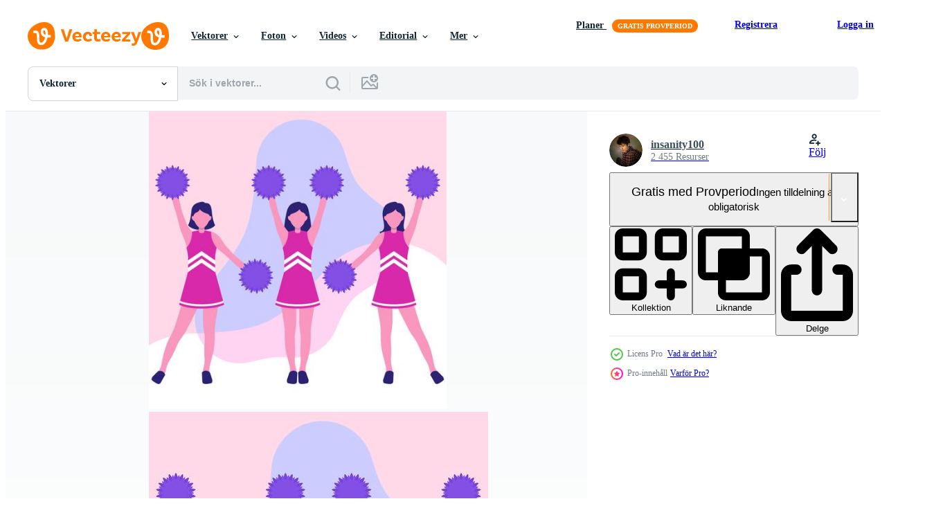

--- FILE ---
content_type: text/html; charset=utf-8
request_url: https://sv.vecteezy.com/resources/256399/show_related_tags_async_content
body_size: 1559
content:
<turbo-frame id="show-related-tags">
  <h2 class="ez-resource-related__header">Relaterade sökord</h2>

    <div class="splide ez-carousel tags-carousel is-ready" style="--carousel_height: 48px; --additional_height: 0px;" data-controller="carousel search-tag" data-bullets="false" data-loop="false" data-arrows="true">
    <div class="splide__track ez-carousel__track" data-carousel-target="track">
      <ul class="splide__list ez-carousel__inner-wrap" data-carousel-target="innerWrap">
        <li class="search-tag splide__slide ez-carousel__slide" data-carousel-target="slide"><a class="search-tag__tag-link ez-btn ez-btn--light" title="athlets" data-action="search-tag#sendClickEvent search-tag#performSearch" data-search-tag-verified="true" data-keyword-location="show" href="/gratis-vektor/athlets">athlets</a></li><li class="search-tag splide__slide ez-carousel__slide" data-carousel-target="slide"><a class="search-tag__tag-link ez-btn ez-btn--light" title="attraktiv" data-action="search-tag#sendClickEvent search-tag#performSearch" data-search-tag-verified="true" data-keyword-location="show" href="/gratis-vektor/attraktiv">attraktiv</a></li><li class="search-tag splide__slide ez-carousel__slide" data-carousel-target="slide"><a class="search-tag__tag-link ez-btn ez-btn--light" title="vacker" data-action="search-tag#sendClickEvent search-tag#performSearch" data-search-tag-verified="true" data-keyword-location="show" href="/gratis-vektor/vacker">vacker</a></li><li class="search-tag splide__slide ez-carousel__slide" data-carousel-target="slide"><a class="search-tag__tag-link ez-btn ez-btn--light" title="tecknad serie" data-action="search-tag#sendClickEvent search-tag#performSearch" data-search-tag-verified="true" data-keyword-location="show" href="/gratis-vektor/tecknad-serie">tecknad serie</a></li><li class="search-tag splide__slide ez-carousel__slide" data-carousel-target="slide"><a class="search-tag__tag-link ez-btn ez-btn--light" title="vit" data-action="search-tag#sendClickEvent search-tag#performSearch" data-search-tag-verified="true" data-keyword-location="show" href="/gratis-vektor/vit">vit</a></li><li class="search-tag splide__slide ez-carousel__slide" data-carousel-target="slide"><a class="search-tag__tag-link ez-btn ez-btn--light" title="karaktär" data-action="search-tag#sendClickEvent search-tag#performSearch" data-search-tag-verified="true" data-keyword-location="show" href="/gratis-vektor/karakt%C3%A4r">karaktär</a></li><li class="search-tag splide__slide ez-carousel__slide" data-carousel-target="slide"><a class="search-tag__tag-link ez-btn ez-btn--light" title="heja på" data-action="search-tag#sendClickEvent search-tag#performSearch" data-search-tag-verified="true" data-keyword-location="show" href="/gratis-vektor/heja-p%C3%A5">heja på</a></li><li class="search-tag splide__slide ez-carousel__slide" data-carousel-target="slide"><a class="search-tag__tag-link ez-btn ez-btn--light" title="glad" data-action="search-tag#sendClickEvent search-tag#performSearch" data-search-tag-verified="true" data-keyword-location="show" href="/gratis-vektor/glad">glad</a></li><li class="search-tag splide__slide ez-carousel__slide" data-carousel-target="slide"><a class="search-tag__tag-link ez-btn ez-btn--light" title="cheerleader" data-action="search-tag#sendClickEvent search-tag#performSearch" data-search-tag-verified="true" data-keyword-location="show" href="/gratis-vektor/cheerleader">cheerleader</a></li><li class="search-tag splide__slide ez-carousel__slide" data-carousel-target="slide"><a class="search-tag__tag-link ez-btn ez-btn--light" title="cheerleading" data-action="search-tag#sendClickEvent search-tag#performSearch" data-search-tag-verified="true" data-keyword-location="show" href="/gratis-vektor/cheerleading">cheerleading</a></li><li class="search-tag splide__slide ez-carousel__slide" data-carousel-target="slide"><a class="search-tag__tag-link ez-btn ez-btn--light" title="barn" data-action="search-tag#sendClickEvent search-tag#performSearch" data-search-tag-verified="true" data-keyword-location="show" href="/gratis-vektor/barn">barn</a></li><li class="search-tag splide__slide ez-carousel__slide" data-carousel-target="slide"><a class="search-tag__tag-link ez-btn ez-btn--light" title="konkurrens" data-action="search-tag#sendClickEvent search-tag#performSearch" data-search-tag-verified="true" data-keyword-location="show" href="/gratis-vektor/konkurrens">konkurrens</a></li><li class="search-tag splide__slide ez-carousel__slide" data-carousel-target="slide"><a class="search-tag__tag-link ez-btn ez-btn--light" title="kostym" data-action="search-tag#sendClickEvent search-tag#performSearch" data-search-tag-verified="true" data-keyword-location="show" href="/gratis-vektor/kostym">kostym</a></li><li class="search-tag splide__slide ez-carousel__slide" data-carousel-target="slide"><a class="search-tag__tag-link ez-btn ez-btn--light" title="dansa" data-action="search-tag#sendClickEvent search-tag#performSearch" data-search-tag-verified="true" data-keyword-location="show" href="/gratis-vektor/dansa">dansa</a></li><li class="search-tag splide__slide ez-carousel__slide" data-carousel-target="slide"><a class="search-tag__tag-link ez-btn ez-btn--light" title="dansare" data-action="search-tag#sendClickEvent search-tag#performSearch" data-search-tag-verified="true" data-keyword-location="show" href="/gratis-vektor/dansare">dansare</a></li><li class="search-tag splide__slide ez-carousel__slide" data-carousel-target="slide"><a class="search-tag__tag-link ez-btn ez-btn--light" title="design" data-action="search-tag#sendClickEvent search-tag#performSearch" data-search-tag-verified="true" data-keyword-location="show" href="/gratis-vektor/design">design</a></li><li class="search-tag splide__slide ez-carousel__slide" data-carousel-target="slide"><a class="search-tag__tag-link ez-btn ez-btn--light" title="kvinna" data-action="search-tag#sendClickEvent search-tag#performSearch" data-search-tag-verified="true" data-keyword-location="show" href="/gratis-vektor/kvinna">kvinna</a></li><li class="search-tag splide__slide ez-carousel__slide" data-carousel-target="slide"><a class="search-tag__tag-link ez-btn ez-btn--light" title="bildning" data-action="search-tag#sendClickEvent search-tag#performSearch" data-search-tag-verified="true" data-keyword-location="show" href="/gratis-vektor/bildning">bildning</a></li><li class="search-tag splide__slide ez-carousel__slide" data-carousel-target="slide"><a class="search-tag__tag-link ez-btn ez-btn--light" title="roligt" data-action="search-tag#sendClickEvent search-tag#performSearch" data-search-tag-verified="true" data-keyword-location="show" href="/gratis-vektor/roligt">roligt</a></li><li class="search-tag splide__slide ez-carousel__slide" data-carousel-target="slide"><a class="search-tag__tag-link ez-btn ez-btn--light" title="flicka" data-action="search-tag#sendClickEvent search-tag#performSearch" data-search-tag-verified="true" data-keyword-location="show" href="/gratis-vektor/flicka">flicka</a></li><li class="search-tag splide__slide ez-carousel__slide" data-carousel-target="slide"><a class="search-tag__tag-link ez-btn ez-btn--light" title="grupp" data-action="search-tag#sendClickEvent search-tag#performSearch" data-search-tag-verified="true" data-keyword-location="show" href="/gratis-vektor/grupp">grupp</a></li><li class="search-tag splide__slide ez-carousel__slide" data-carousel-target="slide"><a class="search-tag__tag-link ez-btn ez-btn--light" title="lycka" data-action="search-tag#sendClickEvent search-tag#performSearch" data-search-tag-verified="true" data-keyword-location="show" href="/gratis-vektor/lycka">lycka</a></li><li class="search-tag splide__slide ez-carousel__slide" data-carousel-target="slide"><a class="search-tag__tag-link ez-btn ez-btn--light" title="lycklig" data-action="search-tag#sendClickEvent search-tag#performSearch" data-search-tag-verified="true" data-keyword-location="show" href="/gratis-vektor/lycklig">lycklig</a></li><li class="search-tag splide__slide ez-carousel__slide" data-carousel-target="slide"><a class="search-tag__tag-link ez-btn ez-btn--light" title="illustration" data-action="search-tag#sendClickEvent search-tag#performSearch" data-search-tag-verified="true" data-keyword-location="show" href="/gratis-vektor/illustration">illustration</a></li><li class="search-tag splide__slide ez-carousel__slide" data-carousel-target="slide"><a class="search-tag__tag-link ez-btn ez-btn--light" title="isolerat" data-action="search-tag#sendClickEvent search-tag#performSearch" data-search-tag-verified="true" data-keyword-location="show" href="/gratis-vektor/isolerat">isolerat</a></li><li class="search-tag splide__slide ez-carousel__slide" data-carousel-target="slide"><a class="search-tag__tag-link ez-btn ez-btn--light" title="lady" data-action="search-tag#sendClickEvent search-tag#performSearch" data-search-tag-verified="true" data-keyword-location="show" href="/gratis-vektor/lady">lady</a></li><li class="search-tag splide__slide ez-carousel__slide" data-carousel-target="slide"><a class="search-tag__tag-link ez-btn ez-btn--light" title="logotyp" data-action="search-tag#sendClickEvent search-tag#performSearch" data-search-tag-verified="true" data-keyword-location="show" href="/gratis-vektor/logotyp">logotyp</a></li><li class="search-tag splide__slide ez-carousel__slide" data-carousel-target="slide"><a class="search-tag__tag-link ez-btn ez-btn--light" title="pom" data-action="search-tag#sendClickEvent search-tag#performSearch" data-search-tag-verified="true" data-keyword-location="show" href="/gratis-vektor/pom">pom</a></li><li class="search-tag splide__slide ez-carousel__slide" data-carousel-target="slide"><a class="search-tag__tag-link ez-btn ez-btn--light" title="pompon" data-action="search-tag#sendClickEvent search-tag#performSearch" data-search-tag-verified="true" data-keyword-location="show" href="/gratis-vektor/pompon">pompon</a></li><li class="search-tag splide__slide ez-carousel__slide" data-carousel-target="slide"><a class="search-tag__tag-link ez-btn ez-btn--light" title="söt" data-action="search-tag#sendClickEvent search-tag#performSearch" data-search-tag-verified="true" data-keyword-location="show" href="/gratis-vektor/s%C3%B6t">söt</a></li>
</ul></div>
    

    <div class="splide__arrows splide__arrows--ltr ez-carousel__arrows"><button class="splide__arrow splide__arrow--prev ez-carousel__arrow ez-carousel__arrow--prev" disabled="disabled" data-carousel-target="arrowPrev" data-test-id="carousel-arrow-prev" data-direction="prev" aria_label="Tidigare"><span class="ez-carousel__arrow-wrap"><svg xmlns="http://www.w3.org/2000/svg" viewBox="0 0 5 8" role="img" aria-labelledby="apz5ujo0gfff0eqnnho4ig3tqhjifr9n" class="arrow-prev"><desc id="apz5ujo0gfff0eqnnho4ig3tqhjifr9n">Tidigare</desc><path fill-rule="evenodd" d="M4.707 7.707a1 1 0 0 0 0-1.414L2.414 4l2.293-2.293A1 1 0 0 0 3.293.293l-3 3a1 1 0 0 0 0 1.414l3 3a1 1 0 0 0 1.414 0Z" clip-rule="evenodd"></path></svg>
</span><span class="ez-carousel__gradient"></span></button><button class="splide__arrow splide__arrow--next ez-carousel__arrow ez-carousel__arrow--next" disabled="disabled" data-carousel-target="arrowNext" data-test-id="carousel-arrow-next" data-direction="next" aria_label="Nästa"><span class="ez-carousel__arrow-wrap"><svg xmlns="http://www.w3.org/2000/svg" viewBox="0 0 5 8" role="img" aria-labelledby="ajcuzixrmayaujjf798mz1z7harjjrar" class="arrow-next"><desc id="ajcuzixrmayaujjf798mz1z7harjjrar">Nästa</desc><path fill-rule="evenodd" d="M.293 7.707a1 1 0 0 1 0-1.414L2.586 4 .293 1.707A1 1 0 0 1 1.707.293l3 3a1 1 0 0 1 0 1.414l-3 3a1 1 0 0 1-1.414 0Z" clip-rule="evenodd"></path></svg>
</span><span class="ez-carousel__gradient"></span></button></div>
</div></turbo-frame>


--- FILE ---
content_type: text/html; charset=utf-8
request_url: https://sv.vecteezy.com/resources/256399/show_related_grids_async_content
body_size: 16440
content:
<turbo-frame id="show-related-resources">
    <div data-conversions-category="Användare såg också">
      <h2 class="ez-resource-related__header">
        Användare såg också
      </h2>

      <ul class="ez-resource-grid ez-resource-grid--main-grid  is-hidden" id="false" data-controller="grid contributor-info" data-grid-track-truncation-value="false" data-max-rows="50" data-row-height="240" data-instant-grid="false" data-truncate-results="false" data-testid="also-viewed-resources" data-labels="editable free" style="--editable: &#39;Redigerbar&#39;;--free: &#39;Fri&#39;;">

  <li class="ez-resource-grid__item ez-resource-thumb ez-resource-thumb--pro" data-controller="grid-item-decorator" data-position="{{position}}" data-item-id="259358" data-pro="true" data-grid-target="gridItem" data-w="165" data-h="200" data-grid-item-decorator-free-label-value="Fri" data-action="mouseenter-&gt;grid-item-decorator#hoverThumb:once" data-grid-item-decorator-item-pro-param="Pro" data-grid-item-decorator-resource-id-param="259358" data-grid-item-decorator-content-type-param="Content-vector" data-grid-item-decorator-image-src-param="https://static.vecteezy.com/system/resources/previews/000/259/358/non_2x/vector-cheerleader-illustration.jpg" data-grid-item-decorator-pinterest-url-param="https://sv.vecteezy.com/vektor-konst/259358-cheerleader-illustration" data-grid-item-decorator-seo-page-description-param="cheerleader illustration" data-grid-item-decorator-user-id-param="362998" data-grid-item-decorator-user-display-name-param="seabranddesign" data-grid-item-decorator-avatar-src-param="https://static.vecteezy.com/system/user/avatar/362998/medium_79.jpg" data-grid-item-decorator-uploads-path-param="/medlemmar/seabranddesign/uploads">

  <script type="application/ld+json" id="media_schema">
  {"@context":"https://schema.org","@type":"ImageObject","name":"cheerleader illustration","uploadDate":"2018-11-03T00:58:42-05:00","thumbnailUrl":"https://static.vecteezy.com/ti/gratis-vektor/t1/259358-cheerleader-illustration-vector.jpg","contentUrl":"https://static.vecteezy.com/ti/gratis-vektor/p1/259358-cheerleader-illustration-vector.jpg","sourceOrganization":"Vecteezy","license":"https://support.vecteezy.com/sv/nya-vecteezy-licensiering-ByHivesvt","acquireLicensePage":"https://sv.vecteezy.com/vektor-konst/259358-cheerleader-illustration","creator":{"@type":"Person","name":"seabranddesign"},"copyrightNotice":"seabranddesign","creditText":"Vecteezy"}
</script>


<a href="/vektor-konst/259358-cheerleader-illustration" class="ez-resource-thumb__link" title="cheerleader illustration" style="--height: 200; --width: 165; " data-action="click-&gt;grid#trackResourceClick mouseenter-&gt;grid#trackResourceHover" data-content-type="vector" data-controller="ez-hover-intent" data-previews-srcs="[&quot;https://static.vecteezy.com/ti/gratis-vektor/p1/259358-cheerleader-illustration-vector.jpg&quot;,&quot;https://static.vecteezy.com/ti/gratis-vektor/p2/259358-cheerleader-illustration-vector.jpg&quot;]" data-pro="true" data-resource-id="259358" data-grid-item-decorator-target="link">
    <img src="https://static.vecteezy.com/ti/gratis-vektor/t2/259358-cheerleader-illustration-vector.jpg" srcset="https://static.vecteezy.com/ti/gratis-vektor/t1/259358-cheerleader-illustration-vector.jpg 2x, https://static.vecteezy.com/ti/gratis-vektor/t2/259358-cheerleader-illustration-vector.jpg 1x" class="ez-resource-thumb__img" loading="lazy" decoding="async" width="165" height="200" alt="cheerleader illustration vektor">

</a>

  <div class="ez-resource-thumb__label-wrap"></div>
  

  <div class="ez-resource-thumb__hover-state"></div>
</li><li class="ez-resource-grid__item ez-resource-thumb" data-controller="grid-item-decorator" data-position="{{position}}" data-item-id="266613" data-pro="false" data-grid-target="gridItem" data-w="200" data-h="200" data-grid-item-decorator-free-label-value="Fri" data-action="mouseenter-&gt;grid-item-decorator#hoverThumb:once" data-grid-item-decorator-item-pro-param="Free" data-grid-item-decorator-resource-id-param="266613" data-grid-item-decorator-content-type-param="Content-vector" data-grid-item-decorator-image-src-param="https://static.vecteezy.com/system/resources/previews/000/266/613/non_2x/cheerleader-vector.jpg" data-grid-item-decorator-pinterest-url-param="https://sv.vecteezy.com/vektor-konst/266613-cheerleader-vektor" data-grid-item-decorator-seo-page-description-param="cheerleader vektor" data-grid-item-decorator-user-id-param="750940" data-grid-item-decorator-user-display-name-param="biggorilla298" data-grid-item-decorator-avatar-src-param="https://static.vecteezy.com/system/user/avatar/750940/medium_Screen_Shot_2020-06-14_at_8.08.47_PM.png" data-grid-item-decorator-uploads-path-param="/medlemmar/biggorilla298/uploads">

  <script type="application/ld+json" id="media_schema">
  {"@context":"https://schema.org","@type":"ImageObject","name":"cheerleader vektor","uploadDate":"2018-12-03T15:43:13-06:00","thumbnailUrl":"https://static.vecteezy.com/ti/gratis-vektor/t1/266613-cheerleader-vektor-gratis-vector.jpg","contentUrl":"https://static.vecteezy.com/ti/gratis-vektor/p1/266613-cheerleader-vektor-gratis-vector.jpg","sourceOrganization":"Vecteezy","license":"https://support.vecteezy.com/sv/nya-vecteezy-licensiering-ByHivesvt","acquireLicensePage":"https://sv.vecteezy.com/vektor-konst/266613-cheerleader-vektor","creator":{"@type":"Person","name":"biggorilla298"},"copyrightNotice":"biggorilla298","creditText":"Vecteezy"}
</script>


<a href="/vektor-konst/266613-cheerleader-vektor" class="ez-resource-thumb__link" title="cheerleader vektor" style="--height: 200; --width: 200; " data-action="click-&gt;grid#trackResourceClick mouseenter-&gt;grid#trackResourceHover" data-content-type="vector" data-controller="ez-hover-intent" data-previews-srcs="[&quot;https://static.vecteezy.com/ti/gratis-vektor/p1/266613-cheerleader-vektor-gratis-vector.jpg&quot;,&quot;https://static.vecteezy.com/ti/gratis-vektor/p2/266613-cheerleader-vektor-gratis-vector.jpg&quot;]" data-pro="false" data-resource-id="266613" data-grid-item-decorator-target="link">
    <img src="https://static.vecteezy.com/ti/gratis-vektor/t2/266613-cheerleader-vektor-gratis-vector.jpg" srcset="https://static.vecteezy.com/ti/gratis-vektor/t1/266613-cheerleader-vektor-gratis-vector.jpg 2x, https://static.vecteezy.com/ti/gratis-vektor/t2/266613-cheerleader-vektor-gratis-vector.jpg 1x" class="ez-resource-thumb__img" loading="lazy" decoding="async" width="200" height="200" alt="cheerleader vektor">

</a>

  <div class="ez-resource-thumb__label-wrap"></div>
  

  <div class="ez-resource-thumb__hover-state"></div>
</li><li class="ez-resource-grid__item ez-resource-thumb ez-resource-thumb--pro" data-controller="grid-item-decorator" data-position="{{position}}" data-item-id="259558" data-pro="true" data-grid-target="gridItem" data-w="200" data-h="200" data-grid-item-decorator-free-label-value="Fri" data-action="mouseenter-&gt;grid-item-decorator#hoverThumb:once" data-grid-item-decorator-item-pro-param="Pro" data-grid-item-decorator-resource-id-param="259558" data-grid-item-decorator-content-type-param="Content-vector" data-grid-item-decorator-image-src-param="https://static.vecteezy.com/system/resources/previews/000/259/558/non_2x/vector-girls-sports-cheerleaders-team-on-funky-background.jpg" data-grid-item-decorator-pinterest-url-param="https://sv.vecteezy.com/vektor-konst/259558-flickor-sport-cheerleaders-team-pa-funky-bakgrund" data-grid-item-decorator-seo-page-description-param="Flickor Sport Cheerleaders Team På Funky Bakgrund" data-grid-item-decorator-user-id-param="363002" data-grid-item-decorator-user-display-name-param="insanity100" data-grid-item-decorator-avatar-src-param="https://static.vecteezy.com/system/user/avatar/363002/medium_83.jpg" data-grid-item-decorator-uploads-path-param="/medlemmar/insanity100/uploads">

  <script type="application/ld+json" id="media_schema">
  {"@context":"https://schema.org","@type":"ImageObject","name":"Flickor Sport Cheerleaders Team På Funky Bakgrund","uploadDate":"2018-11-03T03:32:03-05:00","thumbnailUrl":"https://static.vecteezy.com/ti/gratis-vektor/t1/259558-flickor-sport-cheerleaders-team-pa-funky-bakgrund-vector.jpg","contentUrl":"https://static.vecteezy.com/ti/gratis-vektor/p1/259558-flickor-sport-cheerleaders-team-pa-funky-bakgrund-vector.jpg","sourceOrganization":"Vecteezy","license":"https://support.vecteezy.com/sv/nya-vecteezy-licensiering-ByHivesvt","acquireLicensePage":"https://sv.vecteezy.com/vektor-konst/259558-flickor-sport-cheerleaders-team-pa-funky-bakgrund","creator":{"@type":"Person","name":"insanity100"},"copyrightNotice":"insanity100","creditText":"Vecteezy"}
</script>


<a href="/vektor-konst/259558-flickor-sport-cheerleaders-team-pa-funky-bakgrund" class="ez-resource-thumb__link" title="Flickor Sport Cheerleaders Team På Funky Bakgrund" style="--height: 200; --width: 200; " data-action="click-&gt;grid#trackResourceClick mouseenter-&gt;grid#trackResourceHover" data-content-type="vector" data-controller="ez-hover-intent" data-previews-srcs="[&quot;https://static.vecteezy.com/ti/gratis-vektor/p1/259558-flickor-sport-cheerleaders-team-pa-funky-bakgrund-vector.jpg&quot;,&quot;https://static.vecteezy.com/ti/gratis-vektor/p2/259558-flickor-sport-cheerleaders-team-pa-funky-bakgrund-vector.jpg&quot;]" data-pro="true" data-resource-id="259558" data-grid-item-decorator-target="link">
    <img src="https://static.vecteezy.com/ti/gratis-vektor/t2/259558-flickor-sport-cheerleaders-team-pa-funky-bakgrund-vector.jpg" srcset="https://static.vecteezy.com/ti/gratis-vektor/t1/259558-flickor-sport-cheerleaders-team-pa-funky-bakgrund-vector.jpg 2x, https://static.vecteezy.com/ti/gratis-vektor/t2/259558-flickor-sport-cheerleaders-team-pa-funky-bakgrund-vector.jpg 1x" class="ez-resource-thumb__img" loading="lazy" decoding="async" width="200" height="200" alt="Flickor Sport Cheerleaders Team På Funky Bakgrund vektor">

</a>

  <div class="ez-resource-thumb__label-wrap"></div>
  

  <div class="ez-resource-thumb__hover-state"></div>
</li><li class="ez-resource-grid__item ez-resource-thumb ez-resource-thumb--pro" data-controller="grid-item-decorator" data-position="{{position}}" data-item-id="259351" data-pro="true" data-grid-target="gridItem" data-w="200" data-h="200" data-grid-item-decorator-free-label-value="Fri" data-action="mouseenter-&gt;grid-item-decorator#hoverThumb:once" data-grid-item-decorator-item-pro-param="Pro" data-grid-item-decorator-resource-id-param="259351" data-grid-item-decorator-content-type-param="Content-vector" data-grid-item-decorator-image-src-param="https://static.vecteezy.com/system/resources/previews/000/259/351/non_2x/vector-group-of-cheerleaders-in-action-illustration.jpg" data-grid-item-decorator-pinterest-url-param="https://sv.vecteezy.com/vektor-konst/259351-grupp-av-cheerleaders-i-action-illustration" data-grid-item-decorator-seo-page-description-param="Grupp av cheerleaders i Action Illustration" data-grid-item-decorator-user-id-param="362961" data-grid-item-decorator-user-display-name-param="misfitblue" data-grid-item-decorator-avatar-src-param="https://static.vecteezy.com/system/user/avatar/362961/medium_42.jpg" data-grid-item-decorator-uploads-path-param="/medlemmar/misfitblue/uploads">

  <script type="application/ld+json" id="media_schema">
  {"@context":"https://schema.org","@type":"ImageObject","name":"Grupp av cheerleaders i Action Illustration","uploadDate":"2018-11-03T00:53:49-05:00","thumbnailUrl":"https://static.vecteezy.com/ti/gratis-vektor/t1/259351-grupp-av-cheerleaders-i-action-illustration-vector.jpg","contentUrl":"https://static.vecteezy.com/ti/gratis-vektor/p1/259351-grupp-av-cheerleaders-i-action-illustration-vector.jpg","sourceOrganization":"Vecteezy","license":"https://support.vecteezy.com/sv/nya-vecteezy-licensiering-ByHivesvt","acquireLicensePage":"https://sv.vecteezy.com/vektor-konst/259351-grupp-av-cheerleaders-i-action-illustration","creator":{"@type":"Person","name":"misfitblue"},"copyrightNotice":"misfitblue","creditText":"Vecteezy"}
</script>


<a href="/vektor-konst/259351-grupp-av-cheerleaders-i-action-illustration" class="ez-resource-thumb__link" title="Grupp av cheerleaders i Action Illustration" style="--height: 200; --width: 200; " data-action="click-&gt;grid#trackResourceClick mouseenter-&gt;grid#trackResourceHover" data-content-type="vector" data-controller="ez-hover-intent" data-previews-srcs="[&quot;https://static.vecteezy.com/ti/gratis-vektor/p1/259351-grupp-av-cheerleaders-i-action-illustration-vector.jpg&quot;,&quot;https://static.vecteezy.com/ti/gratis-vektor/p2/259351-grupp-av-cheerleaders-i-action-illustration-vector.jpg&quot;]" data-pro="true" data-resource-id="259351" data-grid-item-decorator-target="link">
    <img src="https://static.vecteezy.com/ti/gratis-vektor/t2/259351-grupp-av-cheerleaders-i-action-illustration-vector.jpg" srcset="https://static.vecteezy.com/ti/gratis-vektor/t1/259351-grupp-av-cheerleaders-i-action-illustration-vector.jpg 2x, https://static.vecteezy.com/ti/gratis-vektor/t2/259351-grupp-av-cheerleaders-i-action-illustration-vector.jpg 1x" class="ez-resource-thumb__img" loading="lazy" decoding="async" width="200" height="200" alt="Grupp av cheerleaders i Action Illustration vektor">

</a>

  <div class="ez-resource-thumb__label-wrap"></div>
  

  <div class="ez-resource-thumb__hover-state"></div>
</li><li class="ez-resource-grid__item ez-resource-thumb ez-resource-thumb--pro" data-controller="grid-item-decorator" data-position="{{position}}" data-item-id="263440" data-pro="true" data-grid-target="gridItem" data-w="286" data-h="200" data-grid-item-decorator-free-label-value="Fri" data-action="mouseenter-&gt;grid-item-decorator#hoverThumb:once" data-grid-item-decorator-item-pro-param="Pro" data-grid-item-decorator-resource-id-param="263440" data-grid-item-decorator-content-type-param="Content-vector" data-grid-item-decorator-image-src-param="https://static.vecteezy.com/system/resources/previews/000/263/440/non_2x/cheerleader-vol-4-vector.jpg" data-grid-item-decorator-pinterest-url-param="https://sv.vecteezy.com/vektor-konst/263440-cheerleader-vol-4-vektor" data-grid-item-decorator-seo-page-description-param="cheerleader vol 4 vektor" data-grid-item-decorator-user-id-param="362921" data-grid-item-decorator-user-display-name-param="sunshine-91" data-grid-item-decorator-avatar-src-param="https://static.vecteezy.com/system/user/avatar/362921/medium_2.jpg" data-grid-item-decorator-uploads-path-param="/medlemmar/sunshine-91/uploads">

  <script type="application/ld+json" id="media_schema">
  {"@context":"https://schema.org","@type":"ImageObject","name":"cheerleader vol 4 vektor","uploadDate":"2018-11-14T17:17:13-06:00","thumbnailUrl":"https://static.vecteezy.com/ti/gratis-vektor/t1/263440-cheerleader-vol-4-vektor-vector.jpg","contentUrl":"https://static.vecteezy.com/ti/gratis-vektor/p1/263440-cheerleader-vol-4-vektor-vector.jpg","sourceOrganization":"Vecteezy","license":"https://support.vecteezy.com/sv/nya-vecteezy-licensiering-ByHivesvt","acquireLicensePage":"https://sv.vecteezy.com/vektor-konst/263440-cheerleader-vol-4-vektor","creator":{"@type":"Person","name":"sunshine-91"},"copyrightNotice":"sunshine-91","creditText":"Vecteezy"}
</script>


<a href="/vektor-konst/263440-cheerleader-vol-4-vektor" class="ez-resource-thumb__link" title="cheerleader vol 4 vektor" style="--height: 200; --width: 286; " data-action="click-&gt;grid#trackResourceClick mouseenter-&gt;grid#trackResourceHover" data-content-type="vector" data-controller="ez-hover-intent" data-previews-srcs="[&quot;https://static.vecteezy.com/ti/gratis-vektor/p1/263440-cheerleader-vol-4-vektor-vector.jpg&quot;,&quot;https://static.vecteezy.com/ti/gratis-vektor/p2/263440-cheerleader-vol-4-vektor-vector.jpg&quot;]" data-pro="true" data-resource-id="263440" data-grid-item-decorator-target="link">
    <img src="https://static.vecteezy.com/ti/gratis-vektor/t2/263440-cheerleader-vol-4-vektor-vector.jpg" srcset="https://static.vecteezy.com/ti/gratis-vektor/t1/263440-cheerleader-vol-4-vektor-vector.jpg 2x, https://static.vecteezy.com/ti/gratis-vektor/t2/263440-cheerleader-vol-4-vektor-vector.jpg 1x" class="ez-resource-thumb__img" loading="lazy" decoding="async" width="286" height="200" alt="cheerleader vol 4 vektor">

</a>

  <div class="ez-resource-thumb__label-wrap"></div>
  

  <div class="ez-resource-thumb__hover-state"></div>
</li><li class="ez-resource-grid__item ez-resource-thumb ez-resource-thumb--pro" data-controller="grid-item-decorator" data-position="{{position}}" data-item-id="259345" data-pro="true" data-grid-target="gridItem" data-w="286" data-h="200" data-grid-item-decorator-free-label-value="Fri" data-action="mouseenter-&gt;grid-item-decorator#hoverThumb:once" data-grid-item-decorator-item-pro-param="Pro" data-grid-item-decorator-resource-id-param="259345" data-grid-item-decorator-content-type-param="Content-vector" data-grid-item-decorator-image-src-param="https://static.vecteezy.com/system/resources/previews/000/259/345/non_2x/teams-of-girls-cheerleaders-on-final-pyramid-stand-posing-vector.jpg" data-grid-item-decorator-pinterest-url-param="https://sv.vecteezy.com/vektor-konst/259345-team-of-girls-cheerleaders-pa-final-pyramid-stand-posing" data-grid-item-decorator-seo-page-description-param="Team of Girls Cheerleaders På Final Pyramid Stand Posing" data-grid-item-decorator-user-id-param="362961" data-grid-item-decorator-user-display-name-param="misfitblue" data-grid-item-decorator-avatar-src-param="https://static.vecteezy.com/system/user/avatar/362961/medium_42.jpg" data-grid-item-decorator-uploads-path-param="/medlemmar/misfitblue/uploads">

  <script type="application/ld+json" id="media_schema">
  {"@context":"https://schema.org","@type":"ImageObject","name":"Team of Girls Cheerleaders På Final Pyramid Stand Posing","uploadDate":"2018-11-03T00:49:54-05:00","thumbnailUrl":"https://static.vecteezy.com/ti/gratis-vektor/t1/259345-team-of-girls-cheerleaders-pa-final-pyramid-stand-posing-vector.jpg","contentUrl":"https://static.vecteezy.com/ti/gratis-vektor/p1/259345-team-of-girls-cheerleaders-pa-final-pyramid-stand-posing-vector.jpg","sourceOrganization":"Vecteezy","license":"https://support.vecteezy.com/sv/nya-vecteezy-licensiering-ByHivesvt","acquireLicensePage":"https://sv.vecteezy.com/vektor-konst/259345-team-of-girls-cheerleaders-pa-final-pyramid-stand-posing","creator":{"@type":"Person","name":"misfitblue"},"copyrightNotice":"misfitblue","creditText":"Vecteezy"}
</script>


<a href="/vektor-konst/259345-team-of-girls-cheerleaders-pa-final-pyramid-stand-posing" class="ez-resource-thumb__link" title="Team of Girls Cheerleaders På Final Pyramid Stand Posing" style="--height: 200; --width: 286; " data-action="click-&gt;grid#trackResourceClick mouseenter-&gt;grid#trackResourceHover" data-content-type="vector" data-controller="ez-hover-intent" data-previews-srcs="[&quot;https://static.vecteezy.com/ti/gratis-vektor/p1/259345-team-of-girls-cheerleaders-pa-final-pyramid-stand-posing-vector.jpg&quot;,&quot;https://static.vecteezy.com/ti/gratis-vektor/p2/259345-team-of-girls-cheerleaders-pa-final-pyramid-stand-posing-vector.jpg&quot;]" data-pro="true" data-resource-id="259345" data-grid-item-decorator-target="link">
    <img src="https://static.vecteezy.com/ti/gratis-vektor/t2/259345-team-of-girls-cheerleaders-pa-final-pyramid-stand-posing-vector.jpg" srcset="https://static.vecteezy.com/ti/gratis-vektor/t1/259345-team-of-girls-cheerleaders-pa-final-pyramid-stand-posing-vector.jpg 2x, https://static.vecteezy.com/ti/gratis-vektor/t2/259345-team-of-girls-cheerleaders-pa-final-pyramid-stand-posing-vector.jpg 1x" class="ez-resource-thumb__img" loading="lazy" decoding="async" width="286" height="200" alt="Team of Girls Cheerleaders På Final Pyramid Stand Posing vektor">

</a>

  <div class="ez-resource-thumb__label-wrap"></div>
  

  <div class="ez-resource-thumb__hover-state"></div>
</li><li class="ez-resource-grid__item ez-resource-thumb ez-resource-thumb--pro" data-controller="grid-item-decorator" data-position="{{position}}" data-item-id="2539157" data-pro="true" data-grid-target="gridItem" data-w="365" data-h="200" data-grid-item-decorator-free-label-value="Fri" data-action="mouseenter-&gt;grid-item-decorator#hoverThumb:once" data-grid-item-decorator-item-pro-param="Pro" data-grid-item-decorator-resource-id-param="2539157" data-grid-item-decorator-content-type-param="Content-vector" data-grid-item-decorator-image-src-param="https://static.vecteezy.com/system/resources/previews/002/539/157/non_2x/funny-cheerleader-holding-colorful-pom-poms-vector.jpg" data-grid-item-decorator-pinterest-url-param="https://sv.vecteezy.com/vektor-konst/2539157-rolig-cheerleader-holding-fargglada-pom-poms" data-grid-item-decorator-seo-page-description-param="rolig cheerleader som håller färgglada pom poms" data-grid-item-decorator-user-id-param="8680" data-grid-item-decorator-user-display-name-param="Yusuf Demirci" data-grid-item-decorator-avatar-src-param="https://static.vecteezy.com/system/user/avatar/8680/medium_DSC03549-medium.jpg" data-grid-item-decorator-uploads-path-param="/medlemmar/yusufdemirci/uploads">

  <script type="application/ld+json" id="media_schema">
  {"@context":"https://schema.org","@type":"ImageObject","name":"rolig cheerleader som håller färgglada pom poms","uploadDate":"2021-06-02T16:20:53-05:00","thumbnailUrl":"https://static.vecteezy.com/ti/gratis-vektor/t1/2539157-rolig-cheerleader-holding-fargglada-pom-poms-vector.jpg","contentUrl":"https://static.vecteezy.com/ti/gratis-vektor/p1/2539157-rolig-cheerleader-holding-fargglada-pom-poms-vector.jpg","sourceOrganization":"Vecteezy","license":"https://support.vecteezy.com/sv/nya-vecteezy-licensiering-ByHivesvt","acquireLicensePage":"https://sv.vecteezy.com/vektor-konst/2539157-rolig-cheerleader-holding-fargglada-pom-poms","creator":{"@type":"Person","name":"Yusuf Demirci"},"copyrightNotice":"Yusuf Demirci","creditText":"Vecteezy"}
</script>


<a href="/vektor-konst/2539157-rolig-cheerleader-holding-fargglada-pom-poms" class="ez-resource-thumb__link" title="rolig cheerleader som håller färgglada pom poms" style="--height: 200; --width: 365; " data-action="click-&gt;grid#trackResourceClick mouseenter-&gt;grid#trackResourceHover" data-content-type="vector" data-controller="ez-hover-intent" data-previews-srcs="[&quot;https://static.vecteezy.com/ti/gratis-vektor/p1/2539157-rolig-cheerleader-holding-fargglada-pom-poms-vector.jpg&quot;,&quot;https://static.vecteezy.com/ti/gratis-vektor/p2/2539157-rolig-cheerleader-holding-fargglada-pom-poms-vector.jpg&quot;]" data-pro="true" data-resource-id="2539157" data-grid-item-decorator-target="link">
    <img src="https://static.vecteezy.com/ti/gratis-vektor/t2/2539157-rolig-cheerleader-holding-fargglada-pom-poms-vector.jpg" srcset="https://static.vecteezy.com/ti/gratis-vektor/t1/2539157-rolig-cheerleader-holding-fargglada-pom-poms-vector.jpg 2x, https://static.vecteezy.com/ti/gratis-vektor/t2/2539157-rolig-cheerleader-holding-fargglada-pom-poms-vector.jpg 1x" class="ez-resource-thumb__img" loading="lazy" decoding="async" width="365" height="200" alt="rolig cheerleader som håller färgglada pom poms vektor">

</a>

  <div class="ez-resource-thumb__label-wrap"></div>
  

  <div class="ez-resource-thumb__hover-state"></div>
</li><li class="ez-resource-grid__item ez-resource-thumb" data-controller="grid-item-decorator" data-position="{{position}}" data-item-id="259370" data-pro="false" data-grid-target="gridItem" data-w="165" data-h="200" data-grid-item-decorator-free-label-value="Fri" data-action="mouseenter-&gt;grid-item-decorator#hoverThumb:once" data-grid-item-decorator-item-pro-param="Free" data-grid-item-decorator-resource-id-param="259370" data-grid-item-decorator-content-type-param="Content-vector" data-grid-item-decorator-image-src-param="https://static.vecteezy.com/system/resources/previews/000/259/370/non_2x/vector-cheerleader-illustration.jpg" data-grid-item-decorator-pinterest-url-param="https://sv.vecteezy.com/vektor-konst/259370-cheerleader-illustration" data-grid-item-decorator-seo-page-description-param="cheerleader illustration" data-grid-item-decorator-user-id-param="362998" data-grid-item-decorator-user-display-name-param="seabranddesign" data-grid-item-decorator-avatar-src-param="https://static.vecteezy.com/system/user/avatar/362998/medium_79.jpg" data-grid-item-decorator-uploads-path-param="/medlemmar/seabranddesign/uploads">

  <script type="application/ld+json" id="media_schema">
  {"@context":"https://schema.org","@type":"ImageObject","name":"cheerleader illustration","uploadDate":"2018-11-03T01:06:45-05:00","thumbnailUrl":"https://static.vecteezy.com/ti/gratis-vektor/t1/259370-cheerleader-illustration-gratis-vector.jpg","contentUrl":"https://static.vecteezy.com/ti/gratis-vektor/p1/259370-cheerleader-illustration-gratis-vector.jpg","sourceOrganization":"Vecteezy","license":"https://support.vecteezy.com/sv/nya-vecteezy-licensiering-ByHivesvt","acquireLicensePage":"https://sv.vecteezy.com/vektor-konst/259370-cheerleader-illustration","creator":{"@type":"Person","name":"seabranddesign"},"copyrightNotice":"seabranddesign","creditText":"Vecteezy"}
</script>


<a href="/vektor-konst/259370-cheerleader-illustration" class="ez-resource-thumb__link" title="cheerleader illustration" style="--height: 200; --width: 165; " data-action="click-&gt;grid#trackResourceClick mouseenter-&gt;grid#trackResourceHover" data-content-type="vector" data-controller="ez-hover-intent" data-previews-srcs="[&quot;https://static.vecteezy.com/ti/gratis-vektor/p1/259370-cheerleader-illustration-gratis-vector.jpg&quot;,&quot;https://static.vecteezy.com/ti/gratis-vektor/p2/259370-cheerleader-illustration-gratis-vector.jpg&quot;]" data-pro="false" data-resource-id="259370" data-grid-item-decorator-target="link">
    <img src="https://static.vecteezy.com/ti/gratis-vektor/t2/259370-cheerleader-illustration-gratis-vector.jpg" srcset="https://static.vecteezy.com/ti/gratis-vektor/t1/259370-cheerleader-illustration-gratis-vector.jpg 2x, https://static.vecteezy.com/ti/gratis-vektor/t2/259370-cheerleader-illustration-gratis-vector.jpg 1x" class="ez-resource-thumb__img" loading="lazy" decoding="async" width="165" height="200" alt="cheerleader illustration vektor">

</a>

  <div class="ez-resource-thumb__label-wrap"></div>
  

  <div class="ez-resource-thumb__hover-state"></div>
</li><li class="ez-resource-grid__item ez-resource-thumb ez-resource-thumb--pro" data-controller="grid-item-decorator" data-position="{{position}}" data-item-id="259493" data-pro="true" data-grid-target="gridItem" data-w="286" data-h="200" data-grid-item-decorator-free-label-value="Fri" data-action="mouseenter-&gt;grid-item-decorator#hoverThumb:once" data-grid-item-decorator-item-pro-param="Pro" data-grid-item-decorator-resource-id-param="259493" data-grid-item-decorator-content-type-param="Content-vector" data-grid-item-decorator-image-src-param="https://static.vecteezy.com/system/resources/previews/000/259/493/non_2x/cheerleaders-vol-2-vector.jpg" data-grid-item-decorator-pinterest-url-param="https://sv.vecteezy.com/vektor-konst/259493-cheerleaders-vol-2-vektor" data-grid-item-decorator-seo-page-description-param="cheerleaders vol 2 vektor" data-grid-item-decorator-user-id-param="362921" data-grid-item-decorator-user-display-name-param="sunshine-91" data-grid-item-decorator-avatar-src-param="https://static.vecteezy.com/system/user/avatar/362921/medium_2.jpg" data-grid-item-decorator-uploads-path-param="/medlemmar/sunshine-91/uploads">

  <script type="application/ld+json" id="media_schema">
  {"@context":"https://schema.org","@type":"ImageObject","name":"cheerleaders vol 2 vektor","uploadDate":"2018-11-03T02:43:38-05:00","thumbnailUrl":"https://static.vecteezy.com/ti/gratis-vektor/t1/259493-cheerleaders-vol-2-vektor-vector.jpg","contentUrl":"https://static.vecteezy.com/ti/gratis-vektor/p1/259493-cheerleaders-vol-2-vektor-vector.jpg","sourceOrganization":"Vecteezy","license":"https://support.vecteezy.com/sv/nya-vecteezy-licensiering-ByHivesvt","acquireLicensePage":"https://sv.vecteezy.com/vektor-konst/259493-cheerleaders-vol-2-vektor","creator":{"@type":"Person","name":"sunshine-91"},"copyrightNotice":"sunshine-91","creditText":"Vecteezy"}
</script>


<a href="/vektor-konst/259493-cheerleaders-vol-2-vektor" class="ez-resource-thumb__link" title="cheerleaders vol 2 vektor" style="--height: 200; --width: 286; " data-action="click-&gt;grid#trackResourceClick mouseenter-&gt;grid#trackResourceHover" data-content-type="vector" data-controller="ez-hover-intent" data-previews-srcs="[&quot;https://static.vecteezy.com/ti/gratis-vektor/p1/259493-cheerleaders-vol-2-vektor-vector.jpg&quot;,&quot;https://static.vecteezy.com/ti/gratis-vektor/p2/259493-cheerleaders-vol-2-vektor-vector.jpg&quot;]" data-pro="true" data-resource-id="259493" data-grid-item-decorator-target="link">
    <img src="https://static.vecteezy.com/ti/gratis-vektor/t2/259493-cheerleaders-vol-2-vektor-vector.jpg" srcset="https://static.vecteezy.com/ti/gratis-vektor/t1/259493-cheerleaders-vol-2-vektor-vector.jpg 2x, https://static.vecteezy.com/ti/gratis-vektor/t2/259493-cheerleaders-vol-2-vektor-vector.jpg 1x" class="ez-resource-thumb__img" loading="lazy" decoding="async" width="286" height="200" alt="cheerleaders vol 2 vektor">

</a>

  <div class="ez-resource-thumb__label-wrap"></div>
  

  <div class="ez-resource-thumb__hover-state"></div>
</li><li class="ez-resource-grid__item ez-resource-thumb" data-controller="grid-item-decorator" data-position="{{position}}" data-item-id="86778" data-pro="false" data-grid-target="gridItem" data-w="286" data-h="200" data-grid-item-decorator-free-label-value="Fri" data-action="mouseenter-&gt;grid-item-decorator#hoverThumb:once" data-grid-item-decorator-item-pro-param="Free" data-grid-item-decorator-resource-id-param="86778" data-grid-item-decorator-content-type-param="Content-vector" data-grid-item-decorator-image-src-param="https://static.vecteezy.com/system/resources/previews/000/086/778/non_2x/vector-cheerleader-with-pom-poms.jpg" data-grid-item-decorator-pinterest-url-param="https://sv.vecteezy.com/vektor-konst/86778-vektor-cheerleader-med-pom-poms" data-grid-item-decorator-seo-page-description-param="Vektor Cheerleader med Pom Poms" data-grid-item-decorator-user-id-param="362942" data-grid-item-decorator-user-display-name-param="jonnyc4" data-grid-item-decorator-avatar-src-param="https://static.vecteezy.com/system/user/avatar/362942/medium_23.jpg" data-grid-item-decorator-uploads-path-param="/medlemmar/jonnyc4/uploads">

  <script type="application/ld+json" id="media_schema">
  {"@context":"https://schema.org","@type":"ImageObject","name":"Vektor Cheerleader med Pom Poms","uploadDate":"2015-02-20T18:42:03-06:00","thumbnailUrl":"https://static.vecteezy.com/ti/gratis-vektor/t1/86778-vektor-cheerleader-med-pom-poms-gratis-vector.jpg","contentUrl":"https://static.vecteezy.com/ti/gratis-vektor/p1/86778-vektor-cheerleader-med-pom-poms-gratis-vector.jpg","sourceOrganization":"Vecteezy","license":"https://support.vecteezy.com/sv/nya-vecteezy-licensiering-ByHivesvt","acquireLicensePage":"https://sv.vecteezy.com/vektor-konst/86778-vektor-cheerleader-med-pom-poms","creator":{"@type":"Person","name":"jonnyc4"},"copyrightNotice":"jonnyc4","creditText":"Vecteezy"}
</script>


<a href="/vektor-konst/86778-vektor-cheerleader-med-pom-poms" class="ez-resource-thumb__link" title="Vektor Cheerleader med Pom Poms" style="--height: 200; --width: 286; " data-action="click-&gt;grid#trackResourceClick mouseenter-&gt;grid#trackResourceHover" data-content-type="vector" data-controller="ez-hover-intent" data-previews-srcs="[&quot;https://static.vecteezy.com/ti/gratis-vektor/p1/86778-vektor-cheerleader-med-pom-poms-gratis-vector.jpg&quot;,&quot;https://static.vecteezy.com/ti/gratis-vektor/p2/86778-vektor-cheerleader-med-pom-poms-gratis-vector.jpg&quot;]" data-pro="false" data-resource-id="86778" data-grid-item-decorator-target="link">
    <img src="https://static.vecteezy.com/ti/gratis-vektor/t2/86778-vektor-cheerleader-med-pom-poms-gratis-vector.jpg" srcset="https://static.vecteezy.com/ti/gratis-vektor/t1/86778-vektor-cheerleader-med-pom-poms-gratis-vector.jpg 2x, https://static.vecteezy.com/ti/gratis-vektor/t2/86778-vektor-cheerleader-med-pom-poms-gratis-vector.jpg 1x" class="ez-resource-thumb__img" loading="lazy" decoding="async" width="286" height="200" alt="Vektor Cheerleader med Pom Poms">

</a>

  <div class="ez-resource-thumb__label-wrap"></div>
  

  <div class="ez-resource-thumb__hover-state"></div>
</li><li class="ez-resource-grid__item ez-resource-thumb" data-controller="grid-item-decorator" data-position="{{position}}" data-item-id="89722" data-pro="false" data-grid-target="gridItem" data-w="286" data-h="200" data-grid-item-decorator-free-label-value="Fri" data-action="mouseenter-&gt;grid-item-decorator#hoverThumb:once" data-grid-item-decorator-item-pro-param="Free" data-grid-item-decorator-resource-id-param="89722" data-grid-item-decorator-content-type-param="Content-vector" data-grid-item-decorator-image-src-param="https://static.vecteezy.com/system/resources/previews/000/089/722/non_2x/vector-cheerleader-with-pom-poms.jpg" data-grid-item-decorator-pinterest-url-param="https://sv.vecteezy.com/vektor-konst/89722-vektor-cheerleader-med-pom-poms" data-grid-item-decorator-seo-page-description-param="Vektor Cheerleader med Pom Poms" data-grid-item-decorator-user-id-param="362942" data-grid-item-decorator-user-display-name-param="jonnyc4" data-grid-item-decorator-avatar-src-param="https://static.vecteezy.com/system/user/avatar/362942/medium_23.jpg" data-grid-item-decorator-uploads-path-param="/medlemmar/jonnyc4/uploads">

  <script type="application/ld+json" id="media_schema">
  {"@context":"https://schema.org","@type":"ImageObject","name":"Vektor Cheerleader med Pom Poms","uploadDate":"2015-04-17T18:25:55-05:00","thumbnailUrl":"https://static.vecteezy.com/ti/gratis-vektor/t1/89722-vektor-cheerleader-med-pom-poms-gratis-vector.jpg","contentUrl":"https://static.vecteezy.com/ti/gratis-vektor/p1/89722-vektor-cheerleader-med-pom-poms-gratis-vector.jpg","sourceOrganization":"Vecteezy","license":"https://support.vecteezy.com/sv/nya-vecteezy-licensiering-ByHivesvt","acquireLicensePage":"https://sv.vecteezy.com/vektor-konst/89722-vektor-cheerleader-med-pom-poms","creator":{"@type":"Person","name":"jonnyc4"},"copyrightNotice":"jonnyc4","creditText":"Vecteezy"}
</script>


<a href="/vektor-konst/89722-vektor-cheerleader-med-pom-poms" class="ez-resource-thumb__link" title="Vektor Cheerleader med Pom Poms" style="--height: 200; --width: 286; " data-action="click-&gt;grid#trackResourceClick mouseenter-&gt;grid#trackResourceHover" data-content-type="vector" data-controller="ez-hover-intent" data-previews-srcs="[&quot;https://static.vecteezy.com/ti/gratis-vektor/p1/89722-vektor-cheerleader-med-pom-poms-gratis-vector.jpg&quot;,&quot;https://static.vecteezy.com/ti/gratis-vektor/p2/89722-vektor-cheerleader-med-pom-poms-gratis-vector.jpg&quot;]" data-pro="false" data-resource-id="89722" data-grid-item-decorator-target="link">
    <img src="https://static.vecteezy.com/ti/gratis-vektor/t2/89722-vektor-cheerleader-med-pom-poms-gratis-vector.jpg" srcset="https://static.vecteezy.com/ti/gratis-vektor/t1/89722-vektor-cheerleader-med-pom-poms-gratis-vector.jpg 2x, https://static.vecteezy.com/ti/gratis-vektor/t2/89722-vektor-cheerleader-med-pom-poms-gratis-vector.jpg 1x" class="ez-resource-thumb__img" loading="lazy" decoding="async" width="286" height="200" alt="Vektor Cheerleader med Pom Poms">

</a>

  <div class="ez-resource-thumb__label-wrap"></div>
  

  <div class="ez-resource-thumb__hover-state"></div>
</li><li class="ez-resource-grid__item ez-resource-thumb" data-controller="grid-item-decorator" data-position="{{position}}" data-item-id="2397112" data-pro="false" data-grid-target="gridItem" data-w="200" data-h="200" data-grid-item-decorator-free-label-value="Fri" data-action="mouseenter-&gt;grid-item-decorator#hoverThumb:once" data-grid-item-decorator-item-pro-param="Free" data-grid-item-decorator-resource-id-param="2397112" data-grid-item-decorator-content-type-param="Content-vector" data-grid-item-decorator-image-src-param="https://static.vecteezy.com/system/resources/previews/002/397/112/non_2x/cheerleader-girl-with-pom-poms-in-hands-free-vector.jpg" data-grid-item-decorator-pinterest-url-param="https://sv.vecteezy.com/vektor-konst/2397112-cheerleader-girl-with-pom-poms-in-hands" data-grid-item-decorator-seo-page-description-param="cheerleader flicka med pom poms i händerna" data-grid-item-decorator-user-id-param="1346746" data-grid-item-decorator-user-display-name-param="Xolo Piks" data-grid-item-decorator-avatar-src-param="https://static.vecteezy.com/system/user/avatar/1346746/medium_volcan1.png" data-grid-item-decorator-uploads-path-param="/medlemmar/arammart/uploads">

  <script type="application/ld+json" id="media_schema">
  {"@context":"https://schema.org","@type":"ImageObject","name":"cheerleader flicka med pom poms i händerna","uploadDate":"2021-05-05T09:28:02-05:00","thumbnailUrl":"https://static.vecteezy.com/ti/gratis-vektor/t1/2397112-cheerleader-girl-with-pom-poms-in-hands-gratis-vector.jpg","contentUrl":"https://static.vecteezy.com/ti/gratis-vektor/p1/2397112-cheerleader-girl-with-pom-poms-in-hands-gratis-vector.jpg","sourceOrganization":"Vecteezy","license":"https://support.vecteezy.com/sv/nya-vecteezy-licensiering-ByHivesvt","acquireLicensePage":"https://sv.vecteezy.com/vektor-konst/2397112-cheerleader-girl-with-pom-poms-in-hands","creator":{"@type":"Person","name":"Xolo Piks"},"copyrightNotice":"Xolo Piks","creditText":"Vecteezy"}
</script>


<a href="/vektor-konst/2397112-cheerleader-girl-with-pom-poms-in-hands" class="ez-resource-thumb__link" title="cheerleader flicka med pom poms i händerna" style="--height: 200; --width: 200; " data-action="click-&gt;grid#trackResourceClick mouseenter-&gt;grid#trackResourceHover" data-content-type="vector" data-controller="ez-hover-intent" data-previews-srcs="[&quot;https://static.vecteezy.com/ti/gratis-vektor/p1/2397112-cheerleader-girl-with-pom-poms-in-hands-gratis-vector.jpg&quot;,&quot;https://static.vecteezy.com/ti/gratis-vektor/p2/2397112-cheerleader-girl-with-pom-poms-in-hands-gratis-vector.jpg&quot;]" data-pro="false" data-resource-id="2397112" data-grid-item-decorator-target="link">
    <img src="https://static.vecteezy.com/ti/gratis-vektor/t2/2397112-cheerleader-girl-with-pom-poms-in-hands-gratis-vector.jpg" srcset="https://static.vecteezy.com/ti/gratis-vektor/t1/2397112-cheerleader-girl-with-pom-poms-in-hands-gratis-vector.jpg 2x, https://static.vecteezy.com/ti/gratis-vektor/t2/2397112-cheerleader-girl-with-pom-poms-in-hands-gratis-vector.jpg 1x" class="ez-resource-thumb__img" loading="lazy" decoding="async" width="200" height="200" alt="cheerleader flicka med pom poms i händerna vektor">

</a>

  <div class="ez-resource-thumb__label-wrap"></div>
  

  <div class="ez-resource-thumb__hover-state"></div>
</li><li class="ez-resource-grid__item ez-resource-thumb" data-controller="grid-item-decorator" data-position="{{position}}" data-item-id="259495" data-pro="false" data-grid-target="gridItem" data-w="142" data-h="200" data-grid-item-decorator-free-label-value="Fri" data-action="mouseenter-&gt;grid-item-decorator#hoverThumb:once" data-grid-item-decorator-item-pro-param="Free" data-grid-item-decorator-resource-id-param="259495" data-grid-item-decorator-content-type-param="Content-vector" data-grid-item-decorator-image-src-param="https://static.vecteezy.com/system/resources/previews/000/259/495/non_2x/vector-basketball-cheerleader.jpg" data-grid-item-decorator-pinterest-url-param="https://sv.vecteezy.com/vektor-konst/259495-basket-cheerleader" data-grid-item-decorator-seo-page-description-param="Basket Cheerleader" data-grid-item-decorator-user-id-param="363015" data-grid-item-decorator-user-display-name-param="commercialart" data-grid-item-decorator-avatar-src-param="https://static.vecteezy.com/system/user/avatar/363015/medium_96.jpg" data-grid-item-decorator-uploads-path-param="/medlemmar/commercialart/uploads">

  <script type="application/ld+json" id="media_schema">
  {"@context":"https://schema.org","@type":"ImageObject","name":"Basket Cheerleader","uploadDate":"2018-11-03T02:45:04-05:00","thumbnailUrl":"https://static.vecteezy.com/ti/gratis-vektor/t1/259495-basket-cheerleader-gratis-vector.jpg","contentUrl":"https://static.vecteezy.com/ti/gratis-vektor/p1/259495-basket-cheerleader-gratis-vector.jpg","sourceOrganization":"Vecteezy","license":"https://support.vecteezy.com/sv/nya-vecteezy-licensiering-ByHivesvt","acquireLicensePage":"https://sv.vecteezy.com/vektor-konst/259495-basket-cheerleader","creator":{"@type":"Person","name":"commercialart"},"copyrightNotice":"commercialart","creditText":"Vecteezy"}
</script>


<a href="/vektor-konst/259495-basket-cheerleader" class="ez-resource-thumb__link" title="Basket Cheerleader" style="--height: 200; --width: 142; " data-action="click-&gt;grid#trackResourceClick mouseenter-&gt;grid#trackResourceHover" data-content-type="vector" data-controller="ez-hover-intent" data-previews-srcs="[&quot;https://static.vecteezy.com/ti/gratis-vektor/p1/259495-basket-cheerleader-gratis-vector.jpg&quot;,&quot;https://static.vecteezy.com/ti/gratis-vektor/p2/259495-basket-cheerleader-gratis-vector.jpg&quot;]" data-pro="false" data-resource-id="259495" data-grid-item-decorator-target="link">
    <img src="https://static.vecteezy.com/ti/gratis-vektor/t2/259495-basket-cheerleader-gratis-vector.jpg" srcset="https://static.vecteezy.com/ti/gratis-vektor/t1/259495-basket-cheerleader-gratis-vector.jpg 2x, https://static.vecteezy.com/ti/gratis-vektor/t2/259495-basket-cheerleader-gratis-vector.jpg 1x" class="ez-resource-thumb__img" loading="lazy" decoding="async" width="142" height="200" alt="Basket Cheerleader vektor">

</a>

  <div class="ez-resource-thumb__label-wrap"></div>
  

  <div class="ez-resource-thumb__hover-state"></div>
</li><li class="ez-resource-grid__item ez-resource-thumb" data-controller="grid-item-decorator" data-position="{{position}}" data-item-id="259504" data-pro="false" data-grid-target="gridItem" data-w="286" data-h="200" data-grid-item-decorator-free-label-value="Fri" data-action="mouseenter-&gt;grid-item-decorator#hoverThumb:once" data-grid-item-decorator-item-pro-param="Free" data-grid-item-decorator-resource-id-param="259504" data-grid-item-decorator-content-type-param="Content-vector" data-grid-item-decorator-image-src-param="https://static.vecteezy.com/system/resources/previews/000/259/504/non_2x/team-cheerleaders-vector.jpg" data-grid-item-decorator-pinterest-url-param="https://sv.vecteezy.com/vektor-konst/259504-team-cheerleaders-vektor" data-grid-item-decorator-seo-page-description-param="team cheerleaders vektor" data-grid-item-decorator-user-id-param="362921" data-grid-item-decorator-user-display-name-param="sunshine-91" data-grid-item-decorator-avatar-src-param="https://static.vecteezy.com/system/user/avatar/362921/medium_2.jpg" data-grid-item-decorator-uploads-path-param="/medlemmar/sunshine-91/uploads">

  <script type="application/ld+json" id="media_schema">
  {"@context":"https://schema.org","@type":"ImageObject","name":"team cheerleaders vektor","uploadDate":"2018-11-03T02:52:13-05:00","thumbnailUrl":"https://static.vecteezy.com/ti/gratis-vektor/t1/259504-team-cheerleaders-vektor-gratis-vector.jpg","contentUrl":"https://static.vecteezy.com/ti/gratis-vektor/p1/259504-team-cheerleaders-vektor-gratis-vector.jpg","sourceOrganization":"Vecteezy","license":"https://support.vecteezy.com/sv/nya-vecteezy-licensiering-ByHivesvt","acquireLicensePage":"https://sv.vecteezy.com/vektor-konst/259504-team-cheerleaders-vektor","creator":{"@type":"Person","name":"sunshine-91"},"copyrightNotice":"sunshine-91","creditText":"Vecteezy"}
</script>


<a href="/vektor-konst/259504-team-cheerleaders-vektor" class="ez-resource-thumb__link" title="team cheerleaders vektor" style="--height: 200; --width: 286; " data-action="click-&gt;grid#trackResourceClick mouseenter-&gt;grid#trackResourceHover" data-content-type="vector" data-controller="ez-hover-intent" data-previews-srcs="[&quot;https://static.vecteezy.com/ti/gratis-vektor/p1/259504-team-cheerleaders-vektor-gratis-vector.jpg&quot;,&quot;https://static.vecteezy.com/ti/gratis-vektor/p2/259504-team-cheerleaders-vektor-gratis-vector.jpg&quot;]" data-pro="false" data-resource-id="259504" data-grid-item-decorator-target="link">
    <img src="https://static.vecteezy.com/ti/gratis-vektor/t2/259504-team-cheerleaders-vektor-gratis-vector.jpg" srcset="https://static.vecteezy.com/ti/gratis-vektor/t1/259504-team-cheerleaders-vektor-gratis-vector.jpg 2x, https://static.vecteezy.com/ti/gratis-vektor/t2/259504-team-cheerleaders-vektor-gratis-vector.jpg 1x" class="ez-resource-thumb__img" loading="lazy" decoding="async" width="286" height="200" alt="team cheerleaders vektor">

</a>

  <div class="ez-resource-thumb__label-wrap"></div>
  

  <div class="ez-resource-thumb__hover-state"></div>
</li><li class="ez-resource-grid__item ez-resource-thumb" data-controller="grid-item-decorator" data-position="{{position}}" data-item-id="267069" data-pro="false" data-grid-target="gridItem" data-w="200" data-h="200" data-grid-item-decorator-free-label-value="Fri" data-action="mouseenter-&gt;grid-item-decorator#hoverThumb:once" data-grid-item-decorator-item-pro-param="Free" data-grid-item-decorator-resource-id-param="267069" data-grid-item-decorator-content-type-param="Content-vector" data-grid-item-decorator-image-src-param="https://static.vecteezy.com/system/resources/previews/000/267/069/non_2x/cheerleader-vector.jpg" data-grid-item-decorator-pinterest-url-param="https://sv.vecteezy.com/vektor-konst/267069-cheerleader-vektor" data-grid-item-decorator-seo-page-description-param="cheerleader vektor" data-grid-item-decorator-user-id-param="750940" data-grid-item-decorator-user-display-name-param="biggorilla298" data-grid-item-decorator-avatar-src-param="https://static.vecteezy.com/system/user/avatar/750940/medium_Screen_Shot_2020-06-14_at_8.08.47_PM.png" data-grid-item-decorator-uploads-path-param="/medlemmar/biggorilla298/uploads">

  <script type="application/ld+json" id="media_schema">
  {"@context":"https://schema.org","@type":"ImageObject","name":"cheerleader vektor","uploadDate":"2018-12-03T23:41:29-06:00","thumbnailUrl":"https://static.vecteezy.com/ti/gratis-vektor/t1/267069-cheerleader-vektor-gratis-vector.jpg","contentUrl":"https://static.vecteezy.com/ti/gratis-vektor/p1/267069-cheerleader-vektor-gratis-vector.jpg","sourceOrganization":"Vecteezy","license":"https://support.vecteezy.com/sv/nya-vecteezy-licensiering-ByHivesvt","acquireLicensePage":"https://sv.vecteezy.com/vektor-konst/267069-cheerleader-vektor","creator":{"@type":"Person","name":"biggorilla298"},"copyrightNotice":"biggorilla298","creditText":"Vecteezy"}
</script>


<a href="/vektor-konst/267069-cheerleader-vektor" class="ez-resource-thumb__link" title="cheerleader vektor" style="--height: 200; --width: 200; " data-action="click-&gt;grid#trackResourceClick mouseenter-&gt;grid#trackResourceHover" data-content-type="vector" data-controller="ez-hover-intent" data-previews-srcs="[&quot;https://static.vecteezy.com/ti/gratis-vektor/p1/267069-cheerleader-vektor-gratis-vector.jpg&quot;,&quot;https://static.vecteezy.com/ti/gratis-vektor/p2/267069-cheerleader-vektor-gratis-vector.jpg&quot;]" data-pro="false" data-resource-id="267069" data-grid-item-decorator-target="link">
    <img src="https://static.vecteezy.com/ti/gratis-vektor/t2/267069-cheerleader-vektor-gratis-vector.jpg" srcset="https://static.vecteezy.com/ti/gratis-vektor/t1/267069-cheerleader-vektor-gratis-vector.jpg 2x, https://static.vecteezy.com/ti/gratis-vektor/t2/267069-cheerleader-vektor-gratis-vector.jpg 1x" class="ez-resource-thumb__img" loading="lazy" decoding="async" width="200" height="200" alt="cheerleader vektor">

</a>

  <div class="ez-resource-thumb__label-wrap"></div>
  

  <div class="ez-resource-thumb__hover-state"></div>
</li><li class="ez-resource-grid__item ez-resource-thumb ez-resource-thumb--pro" data-controller="grid-item-decorator" data-position="{{position}}" data-item-id="2539163" data-pro="true" data-grid-target="gridItem" data-w="422" data-h="200" data-grid-item-decorator-free-label-value="Fri" data-action="mouseenter-&gt;grid-item-decorator#hoverThumb:once" data-grid-item-decorator-item-pro-param="Pro" data-grid-item-decorator-resource-id-param="2539163" data-grid-item-decorator-content-type-param="Content-vector" data-grid-item-decorator-image-src-param="https://static.vecteezy.com/system/resources/previews/002/539/163/non_2x/funny-cheerleader-holding-colorful-pom-poms-vector.jpg" data-grid-item-decorator-pinterest-url-param="https://sv.vecteezy.com/vektor-konst/2539163-rolig-cheerleader-holding-fargglada-pom-poms" data-grid-item-decorator-seo-page-description-param="rolig cheerleader som håller färgglada pom poms" data-grid-item-decorator-user-id-param="8680" data-grid-item-decorator-user-display-name-param="Yusuf Demirci" data-grid-item-decorator-avatar-src-param="https://static.vecteezy.com/system/user/avatar/8680/medium_DSC03549-medium.jpg" data-grid-item-decorator-uploads-path-param="/medlemmar/yusufdemirci/uploads">

  <script type="application/ld+json" id="media_schema">
  {"@context":"https://schema.org","@type":"ImageObject","name":"rolig cheerleader som håller färgglada pom poms","uploadDate":"2021-06-02T16:20:58-05:00","thumbnailUrl":"https://static.vecteezy.com/ti/gratis-vektor/t1/2539163-rolig-cheerleader-holding-fargglada-pom-poms-vector.jpg","contentUrl":"https://static.vecteezy.com/ti/gratis-vektor/p1/2539163-rolig-cheerleader-holding-fargglada-pom-poms-vector.jpg","sourceOrganization":"Vecteezy","license":"https://support.vecteezy.com/sv/nya-vecteezy-licensiering-ByHivesvt","acquireLicensePage":"https://sv.vecteezy.com/vektor-konst/2539163-rolig-cheerleader-holding-fargglada-pom-poms","creator":{"@type":"Person","name":"Yusuf Demirci"},"copyrightNotice":"Yusuf Demirci","creditText":"Vecteezy"}
</script>


<a href="/vektor-konst/2539163-rolig-cheerleader-holding-fargglada-pom-poms" class="ez-resource-thumb__link" title="rolig cheerleader som håller färgglada pom poms" style="--height: 200; --width: 422; " data-action="click-&gt;grid#trackResourceClick mouseenter-&gt;grid#trackResourceHover" data-content-type="vector" data-controller="ez-hover-intent" data-previews-srcs="[&quot;https://static.vecteezy.com/ti/gratis-vektor/p1/2539163-rolig-cheerleader-holding-fargglada-pom-poms-vector.jpg&quot;,&quot;https://static.vecteezy.com/ti/gratis-vektor/p2/2539163-rolig-cheerleader-holding-fargglada-pom-poms-vector.jpg&quot;]" data-pro="true" data-resource-id="2539163" data-grid-item-decorator-target="link">
    <img src="https://static.vecteezy.com/ti/gratis-vektor/t2/2539163-rolig-cheerleader-holding-fargglada-pom-poms-vector.jpg" srcset="https://static.vecteezy.com/ti/gratis-vektor/t1/2539163-rolig-cheerleader-holding-fargglada-pom-poms-vector.jpg 2x, https://static.vecteezy.com/ti/gratis-vektor/t2/2539163-rolig-cheerleader-holding-fargglada-pom-poms-vector.jpg 1x" class="ez-resource-thumb__img" loading="lazy" decoding="async" width="422" height="200" alt="rolig cheerleader som håller färgglada pom poms vektor">

</a>

  <div class="ez-resource-thumb__label-wrap"></div>
  

  <div class="ez-resource-thumb__hover-state"></div>
</li><li class="ez-resource-grid__item ez-resource-thumb" data-controller="grid-item-decorator" data-position="{{position}}" data-item-id="559797" data-pro="false" data-grid-target="gridItem" data-w="200" data-h="200" data-grid-item-decorator-free-label-value="Fri" data-action="mouseenter-&gt;grid-item-decorator#hoverThumb:once" data-grid-item-decorator-item-pro-param="Free" data-grid-item-decorator-resource-id-param="559797" data-grid-item-decorator-content-type-param="Content-vector" data-grid-item-decorator-image-src-param="https://static.vecteezy.com/system/resources/previews/000/559/797/non_2x/vector-ground-hog-funny-cute-design-card-template-invitations.jpg" data-grid-item-decorator-pinterest-url-param="https://sv.vecteezy.com/vektor-konst/559797-inbjudningar-for-mallhona-roliga-sota-designkort" data-grid-item-decorator-seo-page-description-param="Inbjudningar för mallhöna roliga söta designkort" data-grid-item-decorator-user-id-param="363002" data-grid-item-decorator-user-display-name-param="insanity100" data-grid-item-decorator-avatar-src-param="https://static.vecteezy.com/system/user/avatar/363002/medium_83.jpg" data-grid-item-decorator-uploads-path-param="/medlemmar/insanity100/uploads">

  <script type="application/ld+json" id="media_schema">
  {"@context":"https://schema.org","@type":"ImageObject","name":"Inbjudningar för mallhöna roliga söta designkort","uploadDate":"2019-06-01T13:28:31-05:00","thumbnailUrl":"https://static.vecteezy.com/ti/gratis-vektor/t1/559797-inbjudningar-for-mallhona-roliga-sota-designkort-gratis-vector.jpg","contentUrl":"https://static.vecteezy.com/ti/gratis-vektor/p1/559797-inbjudningar-for-mallhona-roliga-sota-designkort-gratis-vector.jpg","sourceOrganization":"Vecteezy","license":"https://support.vecteezy.com/sv/nya-vecteezy-licensiering-ByHivesvt","acquireLicensePage":"https://sv.vecteezy.com/vektor-konst/559797-inbjudningar-for-mallhona-roliga-sota-designkort","creator":{"@type":"Person","name":"insanity100"},"copyrightNotice":"insanity100","creditText":"Vecteezy"}
</script>


<a href="/vektor-konst/559797-inbjudningar-for-mallhona-roliga-sota-designkort" class="ez-resource-thumb__link" title="Inbjudningar för mallhöna roliga söta designkort" style="--height: 200; --width: 200; " data-action="click-&gt;grid#trackResourceClick mouseenter-&gt;grid#trackResourceHover" data-content-type="vector" data-controller="ez-hover-intent" data-previews-srcs="[&quot;https://static.vecteezy.com/ti/gratis-vektor/p1/559797-inbjudningar-for-mallhona-roliga-sota-designkort-gratis-vector.jpg&quot;,&quot;https://static.vecteezy.com/ti/gratis-vektor/p2/559797-inbjudningar-for-mallhona-roliga-sota-designkort-gratis-vector.jpg&quot;]" data-pro="false" data-resource-id="559797" data-grid-item-decorator-target="link">
    <img src="https://static.vecteezy.com/ti/gratis-vektor/t2/559797-inbjudningar-for-mallhona-roliga-sota-designkort-gratis-vector.jpg" srcset="https://static.vecteezy.com/ti/gratis-vektor/t1/559797-inbjudningar-for-mallhona-roliga-sota-designkort-gratis-vector.jpg 2x, https://static.vecteezy.com/ti/gratis-vektor/t2/559797-inbjudningar-for-mallhona-roliga-sota-designkort-gratis-vector.jpg 1x" class="ez-resource-thumb__img" loading="lazy" decoding="async" width="200" height="200" alt="Inbjudningar för mallhöna roliga söta designkort vektor">

</a>

  <div class="ez-resource-thumb__label-wrap"></div>
  

  <div class="ez-resource-thumb__hover-state"></div>
</li><li class="ez-resource-grid__item ez-resource-thumb ez-resource-thumb--pro" data-controller="grid-item-decorator" data-position="{{position}}" data-item-id="2539130" data-pro="true" data-grid-target="gridItem" data-w="200" data-h="200" data-grid-item-decorator-free-label-value="Fri" data-action="mouseenter-&gt;grid-item-decorator#hoverThumb:once" data-grid-item-decorator-item-pro-param="Pro" data-grid-item-decorator-resource-id-param="2539130" data-grid-item-decorator-content-type-param="Content-vector" data-grid-item-decorator-image-src-param="https://static.vecteezy.com/system/resources/previews/002/539/130/non_2x/funny-cheerleader-holding-colorful-pom-poms-vector.jpg" data-grid-item-decorator-pinterest-url-param="https://sv.vecteezy.com/vektor-konst/2539130-rolig-cheerleader-holding-fargglada-pom-poms" data-grid-item-decorator-seo-page-description-param="rolig cheerleader som håller färgglada pom poms" data-grid-item-decorator-user-id-param="8680" data-grid-item-decorator-user-display-name-param="Yusuf Demirci" data-grid-item-decorator-avatar-src-param="https://static.vecteezy.com/system/user/avatar/8680/medium_DSC03549-medium.jpg" data-grid-item-decorator-uploads-path-param="/medlemmar/yusufdemirci/uploads">

  <script type="application/ld+json" id="media_schema">
  {"@context":"https://schema.org","@type":"ImageObject","name":"rolig cheerleader som håller färgglada pom poms","uploadDate":"2021-06-02T16:20:34-05:00","thumbnailUrl":"https://static.vecteezy.com/ti/gratis-vektor/t1/2539130-rolig-cheerleader-holding-fargglada-pom-poms-vector.jpg","contentUrl":"https://static.vecteezy.com/ti/gratis-vektor/p1/2539130-rolig-cheerleader-holding-fargglada-pom-poms-vector.jpg","sourceOrganization":"Vecteezy","license":"https://support.vecteezy.com/sv/nya-vecteezy-licensiering-ByHivesvt","acquireLicensePage":"https://sv.vecteezy.com/vektor-konst/2539130-rolig-cheerleader-holding-fargglada-pom-poms","creator":{"@type":"Person","name":"Yusuf Demirci"},"copyrightNotice":"Yusuf Demirci","creditText":"Vecteezy"}
</script>


<a href="/vektor-konst/2539130-rolig-cheerleader-holding-fargglada-pom-poms" class="ez-resource-thumb__link" title="rolig cheerleader som håller färgglada pom poms" style="--height: 200; --width: 200; " data-action="click-&gt;grid#trackResourceClick mouseenter-&gt;grid#trackResourceHover" data-content-type="vector" data-controller="ez-hover-intent" data-previews-srcs="[&quot;https://static.vecteezy.com/ti/gratis-vektor/p1/2539130-rolig-cheerleader-holding-fargglada-pom-poms-vector.jpg&quot;,&quot;https://static.vecteezy.com/ti/gratis-vektor/p2/2539130-rolig-cheerleader-holding-fargglada-pom-poms-vector.jpg&quot;]" data-pro="true" data-resource-id="2539130" data-grid-item-decorator-target="link">
    <img src="https://static.vecteezy.com/ti/gratis-vektor/t2/2539130-rolig-cheerleader-holding-fargglada-pom-poms-vector.jpg" srcset="https://static.vecteezy.com/ti/gratis-vektor/t1/2539130-rolig-cheerleader-holding-fargglada-pom-poms-vector.jpg 2x, https://static.vecteezy.com/ti/gratis-vektor/t2/2539130-rolig-cheerleader-holding-fargglada-pom-poms-vector.jpg 1x" class="ez-resource-thumb__img" loading="lazy" decoding="async" width="200" height="200" alt="rolig cheerleader som håller färgglada pom poms vektor">

</a>

  <div class="ez-resource-thumb__label-wrap"></div>
  

  <div class="ez-resource-thumb__hover-state"></div>
</li><li class="ez-resource-grid__item ez-resource-thumb" data-controller="grid-item-decorator" data-position="{{position}}" data-item-id="259373" data-pro="false" data-grid-target="gridItem" data-w="165" data-h="200" data-grid-item-decorator-free-label-value="Fri" data-action="mouseenter-&gt;grid-item-decorator#hoverThumb:once" data-grid-item-decorator-item-pro-param="Free" data-grid-item-decorator-resource-id-param="259373" data-grid-item-decorator-content-type-param="Content-vector" data-grid-item-decorator-image-src-param="https://static.vecteezy.com/system/resources/previews/000/259/373/non_2x/vector-cheerleader-illustration.jpg" data-grid-item-decorator-pinterest-url-param="https://sv.vecteezy.com/vektor-konst/259373-cheerleader-illustration" data-grid-item-decorator-seo-page-description-param="cheerleader illustration" data-grid-item-decorator-user-id-param="362998" data-grid-item-decorator-user-display-name-param="seabranddesign" data-grid-item-decorator-avatar-src-param="https://static.vecteezy.com/system/user/avatar/362998/medium_79.jpg" data-grid-item-decorator-uploads-path-param="/medlemmar/seabranddesign/uploads">

  <script type="application/ld+json" id="media_schema">
  {"@context":"https://schema.org","@type":"ImageObject","name":"cheerleader illustration","uploadDate":"2018-11-03T01:08:31-05:00","thumbnailUrl":"https://static.vecteezy.com/ti/gratis-vektor/t1/259373-cheerleader-illustration-gratis-vector.jpg","contentUrl":"https://static.vecteezy.com/ti/gratis-vektor/p1/259373-cheerleader-illustration-gratis-vector.jpg","sourceOrganization":"Vecteezy","license":"https://support.vecteezy.com/sv/nya-vecteezy-licensiering-ByHivesvt","acquireLicensePage":"https://sv.vecteezy.com/vektor-konst/259373-cheerleader-illustration","creator":{"@type":"Person","name":"seabranddesign"},"copyrightNotice":"seabranddesign","creditText":"Vecteezy"}
</script>


<a href="/vektor-konst/259373-cheerleader-illustration" class="ez-resource-thumb__link" title="cheerleader illustration" style="--height: 200; --width: 165; " data-action="click-&gt;grid#trackResourceClick mouseenter-&gt;grid#trackResourceHover" data-content-type="vector" data-controller="ez-hover-intent" data-previews-srcs="[&quot;https://static.vecteezy.com/ti/gratis-vektor/p1/259373-cheerleader-illustration-gratis-vector.jpg&quot;,&quot;https://static.vecteezy.com/ti/gratis-vektor/p2/259373-cheerleader-illustration-gratis-vector.jpg&quot;]" data-pro="false" data-resource-id="259373" data-grid-item-decorator-target="link">
    <img src="https://static.vecteezy.com/ti/gratis-vektor/t2/259373-cheerleader-illustration-gratis-vector.jpg" srcset="https://static.vecteezy.com/ti/gratis-vektor/t1/259373-cheerleader-illustration-gratis-vector.jpg 2x, https://static.vecteezy.com/ti/gratis-vektor/t2/259373-cheerleader-illustration-gratis-vector.jpg 1x" class="ez-resource-thumb__img" loading="lazy" decoding="async" width="165" height="200" alt="cheerleader illustration vektor">

</a>

  <div class="ez-resource-thumb__label-wrap"></div>
  

  <div class="ez-resource-thumb__hover-state"></div>
</li><li class="ez-resource-grid__item ez-resource-thumb" data-controller="grid-item-decorator" data-position="{{position}}" data-item-id="517835" data-pro="false" data-grid-target="gridItem" data-w="200" data-h="200" data-grid-item-decorator-free-label-value="Fri" data-action="mouseenter-&gt;grid-item-decorator#hoverThumb:once" data-grid-item-decorator-item-pro-param="Free" data-grid-item-decorator-resource-id-param="517835" data-grid-item-decorator-content-type-param="Content-vector" data-grid-item-decorator-image-src-param="https://static.vecteezy.com/system/resources/previews/000/517/835/non_2x/happy-father-s-day-banner-vector.jpg" data-grid-item-decorator-pinterest-url-param="https://sv.vecteezy.com/vektor-konst/517835-grattis-pa-faderdagsbannern" data-grid-item-decorator-seo-page-description-param="Grattis på faderdagsbannern" data-grid-item-decorator-user-id-param="363002" data-grid-item-decorator-user-display-name-param="insanity100" data-grid-item-decorator-avatar-src-param="https://static.vecteezy.com/system/user/avatar/363002/medium_83.jpg" data-grid-item-decorator-uploads-path-param="/medlemmar/insanity100/uploads">

  <script type="application/ld+json" id="media_schema">
  {"@context":"https://schema.org","@type":"ImageObject","name":"Grattis på faderdagsbannern","uploadDate":"2019-05-07T12:39:39-05:00","thumbnailUrl":"https://static.vecteezy.com/ti/gratis-vektor/t1/517835-grattis-pa-faderdagsbannern-gratis-vector.jpg","contentUrl":"https://static.vecteezy.com/ti/gratis-vektor/p1/517835-grattis-pa-faderdagsbannern-gratis-vector.jpg","sourceOrganization":"Vecteezy","license":"https://support.vecteezy.com/sv/nya-vecteezy-licensiering-ByHivesvt","acquireLicensePage":"https://sv.vecteezy.com/vektor-konst/517835-grattis-pa-faderdagsbannern","creator":{"@type":"Person","name":"insanity100"},"copyrightNotice":"insanity100","creditText":"Vecteezy"}
</script>


<a href="/vektor-konst/517835-grattis-pa-faderdagsbannern" class="ez-resource-thumb__link" title="Grattis på faderdagsbannern" style="--height: 200; --width: 200; " data-action="click-&gt;grid#trackResourceClick mouseenter-&gt;grid#trackResourceHover" data-content-type="vector" data-controller="ez-hover-intent" data-previews-srcs="[&quot;https://static.vecteezy.com/ti/gratis-vektor/p1/517835-grattis-pa-faderdagsbannern-gratis-vector.jpg&quot;,&quot;https://static.vecteezy.com/ti/gratis-vektor/p2/517835-grattis-pa-faderdagsbannern-gratis-vector.jpg&quot;]" data-pro="false" data-resource-id="517835" data-grid-item-decorator-target="link">
    <img src="https://static.vecteezy.com/ti/gratis-vektor/t2/517835-grattis-pa-faderdagsbannern-gratis-vector.jpg" srcset="https://static.vecteezy.com/ti/gratis-vektor/t1/517835-grattis-pa-faderdagsbannern-gratis-vector.jpg 2x, https://static.vecteezy.com/ti/gratis-vektor/t2/517835-grattis-pa-faderdagsbannern-gratis-vector.jpg 1x" class="ez-resource-thumb__img" loading="lazy" decoding="async" width="200" height="200" alt="Grattis på faderdagsbannern vektor">

</a>

  <div class="ez-resource-thumb__label-wrap"></div>
  

  <div class="ez-resource-thumb__hover-state"></div>
</li>

  

  <template style="display: none;"
          data-contributor-info-target="contribInfoTemplate"
          data-user-ids="[8680, 362921, 362942, 362961, 362998, 363002, 363015, 750940, 1346746]">

  <div class="ez-resource-grid__item__contrib-info"
       data-user-id="{{contributor_id}}"
       data-conversions-category="Contributor_Hover"
       data-controller="contributor-info">

    
<div class="contributor-details">
  <a class="contributor-details__contributor" rel="nofollow" data-action="click-&gt;contributor-info#trackContributorClick" data-href="{{contributor_uploads_path}}">
  <span class="ez-avatar ez-avatar--medium ez-avatar--missing">
  <svg xmlns="http://www.w3.org/2000/svg" xmlns:xlink="http://www.w3.org/1999/xlink" width="21px" height="21px" viewBox="0 0 21 21" version="1.1" role="img" aria-labelledby="ako84afqkswytqunoleuiq11sgd27z59"><desc id="ako84afqkswytqunoleuiq11sgd27z59">Klicka för att se uppladdningar för {{user_display_name}}</desc>
	<g transform="translate(-184.000000, -633.000000)">
			<path d="M203.32,652.32 L185.68,652.32 L185.68,651.59625 L192.260373,647.646541 C192.261244,647.646541 192.262987,647.64567 192.263858,647.644799 L192.279538,647.635219 C192.317867,647.612574 192.342258,647.576866 192.37536,647.548125 C192.413689,647.515029 192.458116,647.490643 192.490347,647.447967 C192.49296,647.445354 192.49296,647.44187 192.495573,647.439257 C192.535644,647.385259 192.557422,647.323423 192.581813,647.262457 C192.59488,647.231103 192.616658,647.203233 192.625369,647.171008 C192.636693,647.123977 192.631467,647.075205 192.63408,647.025561 C192.637564,646.976789 192.648889,646.928887 192.64192,646.880115 C192.637564,646.849632 192.620142,646.821762 192.612302,646.791279 C192.59488,646.725087 192.5792,646.658896 192.543484,646.598801 C192.542613,646.596188 192.542613,646.592705 192.540871,646.590092 C192.517351,646.5509 192.482507,646.527384 192.452889,646.494289 C192.419787,646.455967 192.395396,646.411549 192.353582,646.379325 C190.073884,644.618286 190.035556,641.409746 190.035556,641.379263 L190.038169,637.72219 C190.367449,636.124017 192.472924,634.681742 194.5,634.68 C196.527947,634.68 198.632551,636.121404 198.961831,637.720448 L198.964444,641.378392 C198.964444,641.410617 198.941796,644.606093 196.646418,646.379325 C196.60896,646.408066 196.588053,646.447258 196.557564,646.481224 C196.524462,646.517804 196.485262,646.546545 196.459129,646.590092 C196.457387,646.592705 196.457387,646.596188 196.455644,646.599672 C196.422542,646.656283 196.407733,646.718991 196.390311,646.781698 C196.3816,646.815665 196.362436,646.847019 196.35808,646.880985 C196.351982,646.926274 196.363307,646.971563 196.365049,647.017723 C196.367662,647.069108 196.362436,647.121365 196.374631,647.171008 C196.383342,647.203233 196.40512,647.230232 196.417316,647.261586 C196.441707,647.322552 196.464356,647.384388 196.504427,647.439257 C196.50704,647.44187 196.50704,647.445354 196.509653,647.447967 C196.523591,647.466257 196.545369,647.473224 196.561049,647.489772 C196.60896,647.542899 196.656,647.596897 196.720462,647.635219 L203.32,651.59625 L203.32,652.32 Z M204.624211,650.614643 L198.432084,646.899503 C200.548884,644.624621 200.578947,641.490359 200.578947,641.343592 L200.576295,637.558606 C200.576295,637.513515 200.572758,637.468424 200.563916,637.423333 C200.0944,634.776229 197.051832,633 194.503537,633 L194.5,633 C191.950821,633 188.9056,634.777998 188.436084,637.425101 C188.427242,637.470192 188.423705,637.514399 188.423705,637.560374 L188.421053,641.34536 C188.421053,641.492127 188.451116,644.624621 190.567916,646.900387 L184.375789,650.617295 C184.142358,650.756989 184,651.008968 184,651.280397 L184,652.577425 C184,653.361654 184.6384,654 185.421811,654 L203.578189,654 C204.3616,654 205,653.361654 205,652.577425 L205,651.278629 C205,651.007199 204.857642,650.755221 204.624211,650.614643 L204.624211,650.614643 Z"></path>
	</g>
</svg>

  <template data-template="avatar-template" data-contributor-info-target="avatarTemplate" style="display: none;">
    <img data-src="{{contributor_avatar_src}}" alt="Klicka för att se uppladdningar för {{user_display_name}}">
  </template>
</span>


  <div class="contributor-details__contributor__info">
    <strong class="contributor-details__contributor__name">
      {{contributor_username}}
    </strong>

    <span class="contributor-details__contributor__count">{{contributor_resource_count}} Resurser</span>
  </div>
</a>
        <a data-controller="follow-button" data-action="follow-button#followAfterLogin" data-user-id="{{contributor_id}}" class="ez-btn ez-btn--light ez-btn--small ez-btn--follow ez-btn--login" data-remote="true" href="/users/sign_in?referring_conversions_category=Trigger-Contributor_Follow">
            <svg xmlns="http://www.w3.org/2000/svg" viewBox="0 0 18 20" role="img" class="follow--follow-icon ez-btn--follow__icon ez-btn__icon"><path fill-rule="evenodd" clip-rule="evenodd" d="M4.05298 4.5c0 2.2 1.78808 4 3.97351 4C10.2119 8.5 12 6.7 12 4.5s-1.7881-4-3.97351-4c-2.18543 0-3.97351 1.8-3.97351 4Zm1.98675 0c0-1.1.89404-2 1.98676-2 1.09271 0 1.98671.9 1.98671 2s-.894 2-1.98671 2c-1.09272 0-1.98676-.9-1.98676-2Z"></path><path d="M8 9.5c1.40227 0 2.6799.22254 3.7825.6278l-1.0056 1.7418C9.99057 11.6303 9.08873 11.5 8.1 11.5c-3 0-5.3 1.2-5.9 3H8v2H1c-.552285 0-1-.4477-1-1 0-3.5 3.3-6 8-6ZM14 11.5c.5523 0 1 .4477 1 1v2h2c.5523 0 1 .4477 1 1s-.4477 1-1 1h-2v2c0 .5523-.4477 1-1 1s-1-.4477-1-1v-2h-2c-.5523 0-1-.4477-1-1s.4477-1 1-1h2v-2c0-.5523.4477-1 1-1Z"></path></svg>


            <span data-follow-button-target="textWrap">{{follow_button_text}}</span>
</a>
</div>


    <div class="ez-resource-grid__item__contrib-info__uploads" data-contributor-info-target="previewsWrap">
      <div class='ez-resource-grid__item__contrib-info__uploads__thumb ez-resource-grid__item__contrib-info__uploads__thumb--dummy'></div>
      <div class='ez-resource-grid__item__contrib-info__uploads__thumb ez-resource-grid__item__contrib-info__uploads__thumb--dummy'></div>
      <div class='ez-resource-grid__item__contrib-info__uploads__thumb ez-resource-grid__item__contrib-info__uploads__thumb--dummy'></div>
    </div>

  </div>

</template>


  <template class="ez-resource-thumb__hover-template"
          data-grid-item-decorator-target="hoverTemplate">


    <div class="ez-resource-thumb__name-content__wrapper"
          data-contributor-id="{{user_id}}">
      <a class="ez-resource-thumb__name-content" rel="nofollow" data-grid-target="nameTarget" data-href="{{contributor_uploads_path}}" data-action="click-&gt;contributor-info#trackContributorClick" data-user-id="{{user_id}}">
        <span class="ez-avatar ez-avatar--small ez-avatar--missing">
  <svg xmlns="http://www.w3.org/2000/svg" xmlns:xlink="http://www.w3.org/1999/xlink" width="21px" height="21px" viewBox="0 0 21 21" version="1.1" role="img" aria-labelledby="apj4ha3ersgkuy97cxea9u2ciqpbrkk9"><desc id="apj4ha3ersgkuy97cxea9u2ciqpbrkk9">Klicka för att se uppladdningar för {{user_display_name}}</desc>
	<g transform="translate(-184.000000, -633.000000)">
			<path d="M203.32,652.32 L185.68,652.32 L185.68,651.59625 L192.260373,647.646541 C192.261244,647.646541 192.262987,647.64567 192.263858,647.644799 L192.279538,647.635219 C192.317867,647.612574 192.342258,647.576866 192.37536,647.548125 C192.413689,647.515029 192.458116,647.490643 192.490347,647.447967 C192.49296,647.445354 192.49296,647.44187 192.495573,647.439257 C192.535644,647.385259 192.557422,647.323423 192.581813,647.262457 C192.59488,647.231103 192.616658,647.203233 192.625369,647.171008 C192.636693,647.123977 192.631467,647.075205 192.63408,647.025561 C192.637564,646.976789 192.648889,646.928887 192.64192,646.880115 C192.637564,646.849632 192.620142,646.821762 192.612302,646.791279 C192.59488,646.725087 192.5792,646.658896 192.543484,646.598801 C192.542613,646.596188 192.542613,646.592705 192.540871,646.590092 C192.517351,646.5509 192.482507,646.527384 192.452889,646.494289 C192.419787,646.455967 192.395396,646.411549 192.353582,646.379325 C190.073884,644.618286 190.035556,641.409746 190.035556,641.379263 L190.038169,637.72219 C190.367449,636.124017 192.472924,634.681742 194.5,634.68 C196.527947,634.68 198.632551,636.121404 198.961831,637.720448 L198.964444,641.378392 C198.964444,641.410617 198.941796,644.606093 196.646418,646.379325 C196.60896,646.408066 196.588053,646.447258 196.557564,646.481224 C196.524462,646.517804 196.485262,646.546545 196.459129,646.590092 C196.457387,646.592705 196.457387,646.596188 196.455644,646.599672 C196.422542,646.656283 196.407733,646.718991 196.390311,646.781698 C196.3816,646.815665 196.362436,646.847019 196.35808,646.880985 C196.351982,646.926274 196.363307,646.971563 196.365049,647.017723 C196.367662,647.069108 196.362436,647.121365 196.374631,647.171008 C196.383342,647.203233 196.40512,647.230232 196.417316,647.261586 C196.441707,647.322552 196.464356,647.384388 196.504427,647.439257 C196.50704,647.44187 196.50704,647.445354 196.509653,647.447967 C196.523591,647.466257 196.545369,647.473224 196.561049,647.489772 C196.60896,647.542899 196.656,647.596897 196.720462,647.635219 L203.32,651.59625 L203.32,652.32 Z M204.624211,650.614643 L198.432084,646.899503 C200.548884,644.624621 200.578947,641.490359 200.578947,641.343592 L200.576295,637.558606 C200.576295,637.513515 200.572758,637.468424 200.563916,637.423333 C200.0944,634.776229 197.051832,633 194.503537,633 L194.5,633 C191.950821,633 188.9056,634.777998 188.436084,637.425101 C188.427242,637.470192 188.423705,637.514399 188.423705,637.560374 L188.421053,641.34536 C188.421053,641.492127 188.451116,644.624621 190.567916,646.900387 L184.375789,650.617295 C184.142358,650.756989 184,651.008968 184,651.280397 L184,652.577425 C184,653.361654 184.6384,654 185.421811,654 L203.578189,654 C204.3616,654 205,653.361654 205,652.577425 L205,651.278629 C205,651.007199 204.857642,650.755221 204.624211,650.614643 L204.624211,650.614643 Z"></path>
	</g>
</svg>

  <template data-template="avatar-template" data-contributor-info-target="avatarTemplate" style="display: none;">
    <img data-src="{{contributor_avatar_src}}" alt="Klicka för att se uppladdningar för {{user_display_name}}">
  </template>
</span>

        <span class="ez-resource-thumb__name-content__username">
          {{user_display_name}}
        </span>
</a>    </div>

      <div class="ez-resource-thumb__actions">
        

<form class="button_to" method="get" action="/account/collections_modal?content_type={{content_type}}&amp;is_pro={{item_pro}}&amp;resource_id={{id}}" data-remote="true"><button title="Kollektion" class="ez-btn ez-btn--light resource-action-button resource-action-button--square resource-action-button--small resource-action-button--collect" data-action="collection-save-button#trackClick click-track#trackAnalytics collection-save-button#popModalAfterLogin" data-controller="collection-save-button click-track" data-event-type="collections.add_clicked" data-resource-id="{{id}}" data-collection-save-button-is-pro-value="{{item_pro}}" data-collection-save-button-content-type-value="{{content_type}}" data-collection-save-button-resource-id-value="{{id}}" data-ez-tooltip="true" data-tippy-placement="left" data-tippy-content="Kollektion" data-tippy-appendto="parent" data-testid="add-to-collection-button" type="submit">
  <svg xmlns="http://www.w3.org/2000/svg" viewBox="0 0 18 18" role="img" aria-labelledby="akouzb7hqp6qub2fu9oysaf0rpus05py" class="action-button-icon"><desc id="akouzb7hqp6qub2fu9oysaf0rpus05py">Bookmark ikon</desc><path d="M8 6c0 1.1-.9 2-2 2H2C.9 8 0 7.1 0 6V2C0 .9.9 0 2 0h4c1.1 0 2 .9 2 2v4zM2 6h4V2H2v4zm4 12c1.1 0 2-.9 2-2v-4c0-1.1-.9-2-2-2H2c-1.1 0-2 .9-2 2v4c0 1.1.9 2 2 2h4zm0-2H2v-4h4v4zm8 2c-.55 0-1-.45-1-1v-2h-2c-.55 0-1-.45-1-1s.45-1 1-1h2v-2c0-.55.45-1 1-1s1 .45 1 1v2h2c.55 0 1 .45 1 1s-.45 1-1 1h-2v2c0 .55-.45 1-1 1zm2-10c1.1 0 2-.9 2-2V2c0-1.1-.9-2-2-2h-4c-1.1 0-2 .9-2 2v4c0 1.1.9 2 2 2h4zm0-2h-4V2h4v4z"></path></svg>

  
</button><input type="hidden" name="content_type" value="{{content_type}}" autocomplete="off" /><input type="hidden" name="is_pro" value="{{item_pro}}" autocomplete="off" /><input type="hidden" name="resource_id" value="{{id}}" autocomplete="off" /></form>

        

<form class="button_to" method="get" action="/search_by_image/{{id}}"><button class="ez-btn ez-btn--light resource-action-button resource-action-button--square resource-action-button--small resource-action-button--similar-images" data-controller="track-event" data-action="track-event#track" data-track-event-action-param="Search-Similar_Image (Click)" data-track-event-include-data-value="content_type" data-content-type="Content-image" data-ez-tooltip="true" data-tippy-placement="left" data-tippy-content="Liknande bilder" data-tippy-appendto="parent" data-testid="similar-images-button" type="submit">
  <svg xmlns="http://www.w3.org/2000/svg" viewBox="0 0 18 18" role="img" aria-labelledby="a86ebxwy8pjhrqh9fje4ne5pwyurfzpx" class="action-button-icon"><desc id="a86ebxwy8pjhrqh9fje4ne5pwyurfzpx">Intersect ikon</desc><path fill-rule="evenodd" d="M13 5h3c1.1 0 2 .9 2 2v9c0 1.1-.9 2-2 2H7c-1.1 0-2-.9-2-2v-3H2c-1.1 0-2-.9-2-2V2C0 .9.9 0 2 0h9c1.1 0 2 .9 2 2v3Zm-2-3H2v9h3V6c0-.55.45-1 1-1h5V2ZM7 16h9V7h-3v4c0 1.1-.9 2-2 2H7v3Z"></path></svg>

  
</button><input type="hidden" name="content_type" value="image" autocomplete="off" /><input type="hidden" name="similar_image_search" value="true" autocomplete="off" /></form>

        <div class="ez-btn ez-btn--light resource-action-button resource-action-button--square resource-action-button--small resource-action-button--pinterest" rel="nofollow" data-controller="pinterest-share" data-action="click-&gt;pinterest-share#shareClick" data-btn-location="preview" data-pinterest-share-media-value="{{image_src}}" data-pinterest-share-url-value="{{pinterest_url}}?utm_source=pinterest&amp;utm_medium=social" data-pinterest-share-description-value="{{seo_page_description}}" data-ez-tooltip="true" data-tippy-placement="left" data-tippy-content="Dela på Pinterest" data-tippy-appendto="parent"><svg xmlns="http://www.w3.org/2000/svg" xmlns:xlink="http://www.w3.org/1999/xlink" width="20px" height="20px" viewBox="0 0 256 257" version="1.1" role="img">
    <g stroke="none" stroke-width="1" fill-rule="evenodd">
        <path d="M0,128.002 C0,180.416 31.518,225.444 76.619,245.241 C76.259,236.303 76.555,225.573 78.847,215.848 C81.308,205.457 95.317,146.1 95.317,146.1 C95.317,146.1 91.228,137.927 91.228,125.848 C91.228,106.879 102.222,92.712 115.914,92.712 C127.557,92.712 133.182,101.457 133.182,111.929 C133.182,123.633 125.717,141.14 121.878,157.355 C118.671,170.933 128.686,182.008 142.081,182.008 C166.333,182.008 182.667,150.859 182.667,113.953 C182.667,85.899 163.772,64.901 129.405,64.901 C90.577,64.901 66.388,93.857 66.388,126.201 C66.388,137.353 69.676,145.217 74.826,151.307 C77.194,154.104 77.523,155.229 76.666,158.441 C76.052,160.796 74.642,166.466 74.058,168.713 C73.206,171.955 70.579,173.114 67.649,171.917 C49.765,164.616 41.436,145.031 41.436,123.015 C41.436,86.654 72.102,43.054 132.918,43.054 C181.788,43.054 213.953,78.418 213.953,116.379 C213.953,166.592 186.037,204.105 144.887,204.105 C131.068,204.105 118.069,196.635 113.616,188.15 C113.616,188.15 106.185,217.642 104.611,223.337 C101.897,233.206 96.585,243.07 91.728,250.758 C103.24,254.156 115.401,256.007 128.005,256.007 C198.689,256.007 256.001,198.698 256.001,128.002 C256.001,57.309 198.689,0 128.005,0 C57.314,0 0,57.309 0,128.002 Z"></path>
    </g>
</svg>
</div>
      </div>

</template>


  

  
</ul>


    </div>

  <div data-conversions-category="Relaterade Vektorer" class="">
    <h2 class="ez-resource-related__header">
      Relaterade Vektorer
    </h2>

    <ul class="ez-resource-grid ez-resource-grid--main-grid  is-hidden" id="false" data-controller="grid contributor-info" data-grid-track-truncation-value="false" data-max-rows="50" data-row-height="240" data-instant-grid="false" data-truncate-results="false" data-testid="related-resources" data-labels="editable free" style="--editable: &#39;Redigerbar&#39;;--free: &#39;Fri&#39;;">

  <li class="ez-resource-grid__item ez-resource-thumb ez-resource-thumb--pro" data-controller="grid-item-decorator" data-position="{{position}}" data-item-id="256399" data-pro="true" data-grid-target="gridItem" data-w="200" data-h="200" data-grid-item-decorator-free-label-value="Fri" data-action="mouseenter-&gt;grid-item-decorator#hoverThumb:once" data-grid-item-decorator-item-pro-param="Pro" data-grid-item-decorator-resource-id-param="256399" data-grid-item-decorator-content-type-param="Content-vector" data-grid-item-decorator-image-src-param="https://static.vecteezy.com/system/resources/previews/000/256/399/non_2x/vector-cheerleader-girls-in-action-cartoon-character-illustration.jpg" data-grid-item-decorator-pinterest-url-param="https://sv.vecteezy.com/vektor-konst/256399-cheerleader-girls-in-action-tecknade-karaktar-illustration" data-grid-item-decorator-seo-page-description-param="Cheerleader Girls In Action Tecknade Karaktär Illustration" data-grid-item-decorator-user-id-param="363002" data-grid-item-decorator-user-display-name-param="insanity100" data-grid-item-decorator-avatar-src-param="https://static.vecteezy.com/system/user/avatar/363002/medium_83.jpg" data-grid-item-decorator-uploads-path-param="/medlemmar/insanity100/uploads">

  <script type="application/ld+json" id="media_schema">
  {"@context":"https://schema.org","@type":"ImageObject","name":"Cheerleader Girls In Action Tecknade Karaktär Illustration","uploadDate":"2018-10-27T07:04:48-05:00","thumbnailUrl":"https://static.vecteezy.com/ti/gratis-vektor/t1/256399-cheerleader-girls-in-action-tecknade-karaktar-illustration-vector.jpg","contentUrl":"https://static.vecteezy.com/ti/gratis-vektor/p1/256399-cheerleader-girls-in-action-tecknade-karaktar-illustration-vector.jpg","sourceOrganization":"Vecteezy","license":"https://support.vecteezy.com/sv/nya-vecteezy-licensiering-ByHivesvt","acquireLicensePage":"https://sv.vecteezy.com/vektor-konst/256399-cheerleader-girls-in-action-tecknade-karaktar-illustration","creator":{"@type":"Person","name":"insanity100"},"copyrightNotice":"insanity100","creditText":"Vecteezy"}
</script>


<a href="/vektor-konst/256399-cheerleader-girls-in-action-tecknade-karaktar-illustration" class="ez-resource-thumb__link" title="Cheerleader Girls In Action Tecknade Karaktär Illustration" style="--height: 200; --width: 200; " data-action="click-&gt;grid#trackResourceClick mouseenter-&gt;grid#trackResourceHover" data-content-type="vector" data-controller="ez-hover-intent" data-previews-srcs="[&quot;https://static.vecteezy.com/ti/gratis-vektor/p1/256399-cheerleader-girls-in-action-tecknade-karaktar-illustration-vector.jpg&quot;,&quot;https://static.vecteezy.com/ti/gratis-vektor/p2/256399-cheerleader-girls-in-action-tecknade-karaktar-illustration-vector.jpg&quot;]" data-pro="true" data-resource-id="256399" data-grid-item-decorator-target="link">
    <img src="https://static.vecteezy.com/ti/gratis-vektor/t2/256399-cheerleader-girls-in-action-tecknade-karaktar-illustration-vector.jpg" srcset="https://static.vecteezy.com/ti/gratis-vektor/t1/256399-cheerleader-girls-in-action-tecknade-karaktar-illustration-vector.jpg 2x, https://static.vecteezy.com/ti/gratis-vektor/t2/256399-cheerleader-girls-in-action-tecknade-karaktar-illustration-vector.jpg 1x" class="ez-resource-thumb__img" loading="lazy" decoding="async" width="200" height="200" alt="Cheerleader Girls In Action Tecknade Karaktär Illustration vektor">

</a>

  <div class="ez-resource-thumb__label-wrap"></div>
  

  <div class="ez-resource-thumb__hover-state"></div>
</li><li class="ez-resource-grid__item ez-resource-thumb ez-resource-thumb--pro" data-controller="grid-item-decorator" data-position="{{position}}" data-item-id="259558" data-pro="true" data-grid-target="gridItem" data-w="200" data-h="200" data-grid-item-decorator-free-label-value="Fri" data-action="mouseenter-&gt;grid-item-decorator#hoverThumb:once" data-grid-item-decorator-item-pro-param="Pro" data-grid-item-decorator-resource-id-param="259558" data-grid-item-decorator-content-type-param="Content-vector" data-grid-item-decorator-image-src-param="https://static.vecteezy.com/system/resources/previews/000/259/558/non_2x/vector-girls-sports-cheerleaders-team-on-funky-background.jpg" data-grid-item-decorator-pinterest-url-param="https://sv.vecteezy.com/vektor-konst/259558-flickor-sport-cheerleaders-team-pa-funky-bakgrund" data-grid-item-decorator-seo-page-description-param="Flickor Sport Cheerleaders Team På Funky Bakgrund" data-grid-item-decorator-user-id-param="363002" data-grid-item-decorator-user-display-name-param="insanity100" data-grid-item-decorator-avatar-src-param="https://static.vecteezy.com/system/user/avatar/363002/medium_83.jpg" data-grid-item-decorator-uploads-path-param="/medlemmar/insanity100/uploads">

  <script type="application/ld+json" id="media_schema">
  {"@context":"https://schema.org","@type":"ImageObject","name":"Flickor Sport Cheerleaders Team På Funky Bakgrund","uploadDate":"2018-11-03T03:32:03-05:00","thumbnailUrl":"https://static.vecteezy.com/ti/gratis-vektor/t1/259558-flickor-sport-cheerleaders-team-pa-funky-bakgrund-vector.jpg","contentUrl":"https://static.vecteezy.com/ti/gratis-vektor/p1/259558-flickor-sport-cheerleaders-team-pa-funky-bakgrund-vector.jpg","sourceOrganization":"Vecteezy","license":"https://support.vecteezy.com/sv/nya-vecteezy-licensiering-ByHivesvt","acquireLicensePage":"https://sv.vecteezy.com/vektor-konst/259558-flickor-sport-cheerleaders-team-pa-funky-bakgrund","creator":{"@type":"Person","name":"insanity100"},"copyrightNotice":"insanity100","creditText":"Vecteezy"}
</script>


<a href="/vektor-konst/259558-flickor-sport-cheerleaders-team-pa-funky-bakgrund" class="ez-resource-thumb__link" title="Flickor Sport Cheerleaders Team På Funky Bakgrund" style="--height: 200; --width: 200; " data-action="click-&gt;grid#trackResourceClick mouseenter-&gt;grid#trackResourceHover" data-content-type="vector" data-controller="ez-hover-intent" data-previews-srcs="[&quot;https://static.vecteezy.com/ti/gratis-vektor/p1/259558-flickor-sport-cheerleaders-team-pa-funky-bakgrund-vector.jpg&quot;,&quot;https://static.vecteezy.com/ti/gratis-vektor/p2/259558-flickor-sport-cheerleaders-team-pa-funky-bakgrund-vector.jpg&quot;]" data-pro="true" data-resource-id="259558" data-grid-item-decorator-target="link">
    <img src="https://static.vecteezy.com/ti/gratis-vektor/t2/259558-flickor-sport-cheerleaders-team-pa-funky-bakgrund-vector.jpg" srcset="https://static.vecteezy.com/ti/gratis-vektor/t1/259558-flickor-sport-cheerleaders-team-pa-funky-bakgrund-vector.jpg 2x, https://static.vecteezy.com/ti/gratis-vektor/t2/259558-flickor-sport-cheerleaders-team-pa-funky-bakgrund-vector.jpg 1x" class="ez-resource-thumb__img" loading="lazy" decoding="async" width="200" height="200" alt="Flickor Sport Cheerleaders Team På Funky Bakgrund vektor">

</a>

  <div class="ez-resource-thumb__label-wrap"></div>
  

  <div class="ez-resource-thumb__hover-state"></div>
</li><li class="ez-resource-grid__item ez-resource-thumb ez-resource-thumb--pro" data-controller="grid-item-decorator" data-position="{{position}}" data-item-id="17369690" data-pro="true" data-grid-target="gridItem" data-w="356" data-h="200" data-grid-item-decorator-free-label-value="Fri" data-action="mouseenter-&gt;grid-item-decorator#hoverThumb:once" data-grid-item-decorator-item-pro-param="Pro" data-grid-item-decorator-resource-id-param="17369690" data-grid-item-decorator-content-type-param="Content-vector" data-grid-item-decorator-image-src-param="https://static.vecteezy.com/system/resources/previews/017/369/690/non_2x/cheerleading-team-in-action-sport-fan-dancing-posing-with-pompoms-raising-hands-up-competition-flat-cartoon-illustration-vector.jpg" data-grid-item-decorator-pinterest-url-param="https://sv.vecteezy.com/vektor-konst/17369690-cheerleading-team-vektor-i-handling-sport-flakt-dans-framstall-med-pompoms-hojning-hander-upp-konkurrens-platt-tecknad-serie-illustration" data-grid-item-decorator-seo-page-description-param="cheerleading team vektor. i handling. sport fläkt dans. Framställ med pompoms. höjning händer upp. konkurrens. platt tecknad serie illustration" data-grid-item-decorator-user-id-param="7240769" data-grid-item-decorator-user-display-name-param="Pavel Sevryukov" data-grid-item-decorator-uploads-path-param="/medlemmar/sevvectors740319/uploads">

  <script type="application/ld+json" id="media_schema">
  {"@context":"https://schema.org","@type":"ImageObject","name":"cheerleading team vektor. i handling. sport fläkt dans. Framställ med pompoms. höjning händer upp. konkurrens. platt tecknad serie illustration","uploadDate":"2023-01-16T22:06:39-06:00","thumbnailUrl":"https://static.vecteezy.com/ti/gratis-vektor/t1/17369690-cheerleading-team-vektor-i-handling-sport-flakt-dans-framstall-med-pompoms-hojning-hander-upp-konkurrens-platt-tecknad-serie-illustration-vector.jpg","contentUrl":"https://static.vecteezy.com/ti/gratis-vektor/p1/17369690-cheerleading-team-vektor-i-handling-sport-flakt-dans-framstall-med-pompoms-hojning-hander-upp-konkurrens-platt-tecknad-serie-illustration-vector.jpg","sourceOrganization":"Vecteezy","license":"https://support.vecteezy.com/sv/nya-vecteezy-licensiering-ByHivesvt","acquireLicensePage":"https://sv.vecteezy.com/vektor-konst/17369690-cheerleading-team-vektor-i-handling-sport-flakt-dans-framstall-med-pompoms-hojning-hander-upp-konkurrens-platt-tecknad-serie-illustration","creator":{"@type":"Person","name":"Pavel Sevryukov"},"copyrightNotice":"Pavel Sevryukov","creditText":"Vecteezy"}
</script>


<a href="/vektor-konst/17369690-cheerleading-team-vektor-i-handling-sport-flakt-dans-framstall-med-pompoms-hojning-hander-upp-konkurrens-platt-tecknad-serie-illustration" class="ez-resource-thumb__link" title="cheerleading team vektor. i handling. sport fläkt dans. Framställ med pompoms. höjning händer upp. konkurrens. platt tecknad serie illustration" style="--height: 200; --width: 356; " data-action="click-&gt;grid#trackResourceClick mouseenter-&gt;grid#trackResourceHover" data-content-type="vector" data-controller="ez-hover-intent" data-previews-srcs="[&quot;https://static.vecteezy.com/ti/gratis-vektor/p1/17369690-cheerleading-team-vektor-i-handling-sport-flakt-dans-framstall-med-pompoms-hojning-hander-upp-konkurrens-platt-tecknad-serie-illustration-vector.jpg&quot;,&quot;https://static.vecteezy.com/ti/gratis-vektor/p2/17369690-cheerleading-team-vektor-i-handling-sport-flakt-dans-framstall-med-pompoms-hojning-hander-upp-konkurrens-platt-tecknad-serie-illustration-vector.jpg&quot;]" data-pro="true" data-resource-id="17369690" data-grid-item-decorator-target="link">
    <img src="https://static.vecteezy.com/ti/gratis-vektor/t2/17369690-cheerleading-team-vektor-i-handling-sport-flakt-dans-framstall-med-pompoms-hojning-hander-upp-konkurrens-platt-tecknad-serie-illustration-vector.jpg" srcset="https://static.vecteezy.com/ti/gratis-vektor/t1/17369690-cheerleading-team-vektor-i-handling-sport-flakt-dans-framstall-med-pompoms-hojning-hander-upp-konkurrens-platt-tecknad-serie-illustration-vector.jpg 2x, https://static.vecteezy.com/ti/gratis-vektor/t2/17369690-cheerleading-team-vektor-i-handling-sport-flakt-dans-framstall-med-pompoms-hojning-hander-upp-konkurrens-platt-tecknad-serie-illustration-vector.jpg 1x" class="ez-resource-thumb__img" loading="lazy" decoding="async" width="356" height="200" alt="cheerleading team vektor. i handling. sport fläkt dans. Framställ med pompoms. höjning händer upp. konkurrens. platt tecknad serie illustration vektor">

</a>

  <div class="ez-resource-thumb__label-wrap"></div>
  

  <div class="ez-resource-thumb__hover-state"></div>
</li><li class="ez-resource-grid__item ez-resource-thumb ez-resource-thumb--pro" data-controller="grid-item-decorator" data-position="{{position}}" data-item-id="42048915" data-pro="true" data-grid-target="gridItem" data-w="200" data-h="200" data-grid-item-decorator-free-label-value="Fri" data-action="mouseenter-&gt;grid-item-decorator#hoverThumb:once" data-grid-item-decorator-item-pro-param="Pro" data-grid-item-decorator-resource-id-param="42048915" data-grid-item-decorator-content-type-param="Content-vector" data-grid-item-decorator-image-src-param="https://static.vecteezy.com/system/resources/previews/042/048/915/non_2x/young-beautiful-smiling-girl-cheerleader-in-red-costume-dancing-moving-with-yellow-pompoms-vector.jpg" data-grid-item-decorator-pinterest-url-param="https://sv.vecteezy.com/vektor-konst/42048915-ung-skon-leende-flicka-cheerleader-i-rod-kostym-dans-ror-pa-sig-med-gul-pompoms" data-grid-item-decorator-seo-page-description-param="ung skön leende flicka cheerleader i röd kostym dans rör på sig med gul pompoms." data-grid-item-decorator-user-id-param="6020314" data-grid-item-decorator-user-display-name-param="Lio putra" data-grid-item-decorator-avatar-src-param="https://static.vecteezy.com/system/user/avatar/6020314/medium_AVATAR_PROFILE.jpg" data-grid-item-decorator-uploads-path-param="/medlemmar/lioputrahard729797/uploads">

  <script type="application/ld+json" id="media_schema">
  {"@context":"https://schema.org","@type":"ImageObject","name":"ung skön leende flicka cheerleader i röd kostym dans rör på sig med gul pompoms.","uploadDate":"2024-04-01T20:36:00-05:00","thumbnailUrl":"https://static.vecteezy.com/ti/gratis-vektor/t1/42048915-ung-skon-leende-flicka-cheerleader-i-rod-kostym-dans-ror-pa-sig-med-gul-pompoms-vector.jpg","contentUrl":"https://static.vecteezy.com/ti/gratis-vektor/p1/42048915-ung-skon-leende-flicka-cheerleader-i-rod-kostym-dans-ror-pa-sig-med-gul-pompoms-vector.jpg","sourceOrganization":"Vecteezy","license":"https://support.vecteezy.com/sv/nya-vecteezy-licensiering-ByHivesvt","acquireLicensePage":"https://sv.vecteezy.com/vektor-konst/42048915-ung-skon-leende-flicka-cheerleader-i-rod-kostym-dans-ror-pa-sig-med-gul-pompoms","creator":{"@type":"Person","name":"Lio putra"},"copyrightNotice":"Lio putra","creditText":"Vecteezy"}
</script>


<a href="/vektor-konst/42048915-ung-skon-leende-flicka-cheerleader-i-rod-kostym-dans-ror-pa-sig-med-gul-pompoms" class="ez-resource-thumb__link" title="ung skön leende flicka cheerleader i röd kostym dans rör på sig med gul pompoms." style="--height: 200; --width: 200; " data-action="click-&gt;grid#trackResourceClick mouseenter-&gt;grid#trackResourceHover" data-content-type="vector" data-controller="ez-hover-intent" data-previews-srcs="[&quot;https://static.vecteezy.com/ti/gratis-vektor/p1/42048915-ung-skon-leende-flicka-cheerleader-i-rod-kostym-dans-ror-pa-sig-med-gul-pompoms-vector.jpg&quot;,&quot;https://static.vecteezy.com/ti/gratis-vektor/p2/42048915-ung-skon-leende-flicka-cheerleader-i-rod-kostym-dans-ror-pa-sig-med-gul-pompoms-vector.jpg&quot;]" data-pro="true" data-resource-id="42048915" data-grid-item-decorator-target="link">
    <img src="https://static.vecteezy.com/ti/gratis-vektor/t2/42048915-ung-skon-leende-flicka-cheerleader-i-rod-kostym-dans-ror-pa-sig-med-gul-pompoms-vector.jpg" srcset="https://static.vecteezy.com/ti/gratis-vektor/t1/42048915-ung-skon-leende-flicka-cheerleader-i-rod-kostym-dans-ror-pa-sig-med-gul-pompoms-vector.jpg 2x, https://static.vecteezy.com/ti/gratis-vektor/t2/42048915-ung-skon-leende-flicka-cheerleader-i-rod-kostym-dans-ror-pa-sig-med-gul-pompoms-vector.jpg 1x" class="ez-resource-thumb__img" loading="lazy" decoding="async" width="200" height="200" alt="ung skön leende flicka cheerleader i röd kostym dans rör på sig med gul pompoms. vektor">

</a>

  <div class="ez-resource-thumb__label-wrap"></div>
  

  <div class="ez-resource-thumb__hover-state"></div>
</li><li class="ez-resource-grid__item ez-resource-thumb ez-resource-thumb--pro" data-controller="grid-item-decorator" data-position="{{position}}" data-item-id="24792878" data-pro="true" data-grid-target="gridItem" data-w="200" data-h="200" data-grid-item-decorator-free-label-value="Fri" data-action="mouseenter-&gt;grid-item-decorator#hoverThumb:once" data-grid-item-decorator-item-pro-param="Pro" data-grid-item-decorator-resource-id-param="24792878" data-grid-item-decorator-content-type-param="Content-vector" data-grid-item-decorator-image-src-param="https://static.vecteezy.com/system/resources/previews/024/792/878/non_2x/cheerleading-and-sport-concept-young-beautiful-smiling-girl-cheerleader-in-red-costume-dancing-moving-with-yellow-pompoms-vector.jpg" data-grid-item-decorator-pinterest-url-param="https://sv.vecteezy.com/vektor-konst/24792878-cheerleading-och-sport-begrepp-ung-skon-leende-flicka-cheerleader-i-rod-kostym-dans-ror-pa-sig-med-gul-pompoms" data-grid-item-decorator-seo-page-description-param="cheerleading och sport begrepp. ung skön leende flicka cheerleader i röd kostym dans rör på sig med gul pompoms" data-grid-item-decorator-user-id-param="6020314" data-grid-item-decorator-user-display-name-param="Lio putra" data-grid-item-decorator-avatar-src-param="https://static.vecteezy.com/system/user/avatar/6020314/medium_AVATAR_PROFILE.jpg" data-grid-item-decorator-uploads-path-param="/medlemmar/lioputrahard729797/uploads">

  <script type="application/ld+json" id="media_schema">
  {"@context":"https://schema.org","@type":"ImageObject","name":"cheerleading och sport begrepp. ung skön leende flicka cheerleader i röd kostym dans rör på sig med gul pompoms","uploadDate":"2023-06-16T16:49:47-05:00","thumbnailUrl":"https://static.vecteezy.com/ti/gratis-vektor/t1/24792878-cheerleading-och-sport-begrepp-ung-skon-leende-flicka-cheerleader-i-rod-kostym-dans-ror-pa-sig-med-gul-pompoms-vector.jpg","contentUrl":"https://static.vecteezy.com/ti/gratis-vektor/p1/24792878-cheerleading-och-sport-begrepp-ung-skon-leende-flicka-cheerleader-i-rod-kostym-dans-ror-pa-sig-med-gul-pompoms-vector.jpg","sourceOrganization":"Vecteezy","license":"https://support.vecteezy.com/sv/nya-vecteezy-licensiering-ByHivesvt","acquireLicensePage":"https://sv.vecteezy.com/vektor-konst/24792878-cheerleading-och-sport-begrepp-ung-skon-leende-flicka-cheerleader-i-rod-kostym-dans-ror-pa-sig-med-gul-pompoms","creator":{"@type":"Person","name":"Lio putra"},"copyrightNotice":"Lio putra","creditText":"Vecteezy"}
</script>


<a href="/vektor-konst/24792878-cheerleading-och-sport-begrepp-ung-skon-leende-flicka-cheerleader-i-rod-kostym-dans-ror-pa-sig-med-gul-pompoms" class="ez-resource-thumb__link" title="cheerleading och sport begrepp. ung skön leende flicka cheerleader i röd kostym dans rör på sig med gul pompoms" style="--height: 200; --width: 200; " data-action="click-&gt;grid#trackResourceClick mouseenter-&gt;grid#trackResourceHover" data-content-type="vector" data-controller="ez-hover-intent" data-previews-srcs="[&quot;https://static.vecteezy.com/ti/gratis-vektor/p1/24792878-cheerleading-och-sport-begrepp-ung-skon-leende-flicka-cheerleader-i-rod-kostym-dans-ror-pa-sig-med-gul-pompoms-vector.jpg&quot;,&quot;https://static.vecteezy.com/ti/gratis-vektor/p2/24792878-cheerleading-och-sport-begrepp-ung-skon-leende-flicka-cheerleader-i-rod-kostym-dans-ror-pa-sig-med-gul-pompoms-vector.jpg&quot;]" data-pro="true" data-resource-id="24792878" data-grid-item-decorator-target="link">
    <img src="https://static.vecteezy.com/ti/gratis-vektor/t2/24792878-cheerleading-och-sport-begrepp-ung-skon-leende-flicka-cheerleader-i-rod-kostym-dans-ror-pa-sig-med-gul-pompoms-vector.jpg" srcset="https://static.vecteezy.com/ti/gratis-vektor/t1/24792878-cheerleading-och-sport-begrepp-ung-skon-leende-flicka-cheerleader-i-rod-kostym-dans-ror-pa-sig-med-gul-pompoms-vector.jpg 2x, https://static.vecteezy.com/ti/gratis-vektor/t2/24792878-cheerleading-och-sport-begrepp-ung-skon-leende-flicka-cheerleader-i-rod-kostym-dans-ror-pa-sig-med-gul-pompoms-vector.jpg 1x" class="ez-resource-thumb__img" loading="lazy" decoding="async" width="200" height="200" alt="cheerleading och sport begrepp. ung skön leende flicka cheerleader i röd kostym dans rör på sig med gul pompoms vektor">

</a>

  <div class="ez-resource-thumb__label-wrap"></div>
  

  <div class="ez-resource-thumb__hover-state"></div>
</li><li class="ez-resource-grid__item ez-resource-thumb ez-resource-thumb--pro" data-controller="grid-item-decorator" data-position="{{position}}" data-item-id="15929193" data-pro="true" data-grid-target="gridItem" data-w="300" data-h="200" data-grid-item-decorator-free-label-value="Fri" data-action="mouseenter-&gt;grid-item-decorator#hoverThumb:once" data-grid-item-decorator-item-pro-param="Pro" data-grid-item-decorator-resource-id-param="15929193" data-grid-item-decorator-content-type-param="Content-vector" data-grid-item-decorator-image-src-param="https://static.vecteezy.com/system/resources/previews/015/929/193/non_2x/cheerleading-and-sport-concept-young-beautiful-smiling-girl-cheerleader-in-red-costume-dancing-moving-with-yellow-pompoms-and-jumping-during-show-illustration-vector.jpg" data-grid-item-decorator-pinterest-url-param="https://sv.vecteezy.com/vektor-konst/15929193-cheerleading-och-sport-begrepp-ung-skon-leende-flicka-cheerleader-i-rod-kostym-dans-ror-pa-sig-med-gul-pompoms-och-hoppar-under-visa-vektor-illustration" data-grid-item-decorator-seo-page-description-param="cheerleading och sport begrepp. ung skön leende flicka cheerleader i röd kostym dans rör på sig med gul pompoms och Hoppar under visa vektor illustration" data-grid-item-decorator-user-id-param="9226689" data-grid-item-decorator-user-display-name-param="Dzianis Vasilyeu" data-grid-item-decorator-uploads-path-param="/medlemmar/logotypevector118444/uploads">

  <script type="application/ld+json" id="media_schema">
  {"@context":"https://schema.org","@type":"ImageObject","name":"cheerleading och sport begrepp. ung skön leende flicka cheerleader i röd kostym dans rör på sig med gul pompoms och Hoppar under visa vektor illustration","uploadDate":"2022-12-19T07:04:30-06:00","thumbnailUrl":"https://static.vecteezy.com/ti/gratis-vektor/t1/15929193-cheerleading-och-sport-begrepp-ung-skon-leende-flicka-cheerleader-i-rod-kostym-dans-ror-pa-sig-med-gul-pompoms-och-hoppar-under-visa-vektor-illustration-vector.jpg","contentUrl":"https://static.vecteezy.com/ti/gratis-vektor/p1/15929193-cheerleading-och-sport-begrepp-ung-skon-leende-flicka-cheerleader-i-rod-kostym-dans-ror-pa-sig-med-gul-pompoms-och-hoppar-under-visa-vektor-illustration-vector.jpg","sourceOrganization":"Vecteezy","license":"https://support.vecteezy.com/sv/nya-vecteezy-licensiering-ByHivesvt","acquireLicensePage":"https://sv.vecteezy.com/vektor-konst/15929193-cheerleading-och-sport-begrepp-ung-skon-leende-flicka-cheerleader-i-rod-kostym-dans-ror-pa-sig-med-gul-pompoms-och-hoppar-under-visa-vektor-illustration","creator":{"@type":"Person","name":"Dzianis Vasilyeu"},"copyrightNotice":"Dzianis Vasilyeu","creditText":"Vecteezy"}
</script>


<a href="/vektor-konst/15929193-cheerleading-och-sport-begrepp-ung-skon-leende-flicka-cheerleader-i-rod-kostym-dans-ror-pa-sig-med-gul-pompoms-och-hoppar-under-visa-vektor-illustration" class="ez-resource-thumb__link" title="cheerleading och sport begrepp. ung skön leende flicka cheerleader i röd kostym dans rör på sig med gul pompoms och Hoppar under visa vektor illustration" style="--height: 200; --width: 300; " data-action="click-&gt;grid#trackResourceClick mouseenter-&gt;grid#trackResourceHover" data-content-type="vector" data-controller="ez-hover-intent" data-previews-srcs="[&quot;https://static.vecteezy.com/ti/gratis-vektor/p1/15929193-cheerleading-och-sport-begrepp-ung-skon-leende-flicka-cheerleader-i-rod-kostym-dans-ror-pa-sig-med-gul-pompoms-och-hoppar-under-visa-vektor-illustration-vector.jpg&quot;,&quot;https://static.vecteezy.com/ti/gratis-vektor/p2/15929193-cheerleading-och-sport-begrepp-ung-skon-leende-flicka-cheerleader-i-rod-kostym-dans-ror-pa-sig-med-gul-pompoms-och-hoppar-under-visa-vektor-illustration-vector.jpg&quot;]" data-pro="true" data-resource-id="15929193" data-grid-item-decorator-target="link">
    <img src="https://static.vecteezy.com/ti/gratis-vektor/t2/15929193-cheerleading-och-sport-begrepp-ung-skon-leende-flicka-cheerleader-i-rod-kostym-dans-ror-pa-sig-med-gul-pompoms-och-hoppar-under-visa-vektor-illustration-vector.jpg" srcset="https://static.vecteezy.com/ti/gratis-vektor/t1/15929193-cheerleading-och-sport-begrepp-ung-skon-leende-flicka-cheerleader-i-rod-kostym-dans-ror-pa-sig-med-gul-pompoms-och-hoppar-under-visa-vektor-illustration-vector.jpg 2x, https://static.vecteezy.com/ti/gratis-vektor/t2/15929193-cheerleading-och-sport-begrepp-ung-skon-leende-flicka-cheerleader-i-rod-kostym-dans-ror-pa-sig-med-gul-pompoms-och-hoppar-under-visa-vektor-illustration-vector.jpg 1x" class="ez-resource-thumb__img" loading="lazy" decoding="async" width="300" height="200" alt="cheerleading och sport begrepp. ung skön leende flicka cheerleader i röd kostym dans rör på sig med gul pompoms och Hoppar under visa vektor illustration">

</a>

  <div class="ez-resource-thumb__label-wrap"></div>
  

  <div class="ez-resource-thumb__hover-state"></div>
</li><li class="ez-resource-grid__item ez-resource-thumb ez-resource-thumb--pro" data-controller="grid-item-decorator" data-position="{{position}}" data-item-id="2539118" data-pro="true" data-grid-target="gridItem" data-w="200" data-h="200" data-grid-item-decorator-free-label-value="Fri" data-action="mouseenter-&gt;grid-item-decorator#hoverThumb:once" data-grid-item-decorator-item-pro-param="Pro" data-grid-item-decorator-resource-id-param="2539118" data-grid-item-decorator-content-type-param="Content-vector" data-grid-item-decorator-image-src-param="https://static.vecteezy.com/system/resources/previews/002/539/118/non_2x/funny-cheerleader-holding-colorful-pom-poms-vector.jpg" data-grid-item-decorator-pinterest-url-param="https://sv.vecteezy.com/vektor-konst/2539118-rolig-cheerleader-holding-fargglada-pom-poms" data-grid-item-decorator-seo-page-description-param="rolig cheerleader som håller färgglada pom poms" data-grid-item-decorator-user-id-param="8680" data-grid-item-decorator-user-display-name-param="Yusuf Demirci" data-grid-item-decorator-avatar-src-param="https://static.vecteezy.com/system/user/avatar/8680/medium_DSC03549-medium.jpg" data-grid-item-decorator-uploads-path-param="/medlemmar/yusufdemirci/uploads">

  <script type="application/ld+json" id="media_schema">
  {"@context":"https://schema.org","@type":"ImageObject","name":"rolig cheerleader som håller färgglada pom poms","uploadDate":"2021-06-02T16:20:31-05:00","thumbnailUrl":"https://static.vecteezy.com/ti/gratis-vektor/t1/2539118-rolig-cheerleader-holding-fargglada-pom-poms-vector.jpg","contentUrl":"https://static.vecteezy.com/ti/gratis-vektor/p1/2539118-rolig-cheerleader-holding-fargglada-pom-poms-vector.jpg","sourceOrganization":"Vecteezy","license":"https://support.vecteezy.com/sv/nya-vecteezy-licensiering-ByHivesvt","acquireLicensePage":"https://sv.vecteezy.com/vektor-konst/2539118-rolig-cheerleader-holding-fargglada-pom-poms","creator":{"@type":"Person","name":"Yusuf Demirci"},"copyrightNotice":"Yusuf Demirci","creditText":"Vecteezy"}
</script>


<a href="/vektor-konst/2539118-rolig-cheerleader-holding-fargglada-pom-poms" class="ez-resource-thumb__link" title="rolig cheerleader som håller färgglada pom poms" style="--height: 200; --width: 200; " data-action="click-&gt;grid#trackResourceClick mouseenter-&gt;grid#trackResourceHover" data-content-type="vector" data-controller="ez-hover-intent" data-previews-srcs="[&quot;https://static.vecteezy.com/ti/gratis-vektor/p1/2539118-rolig-cheerleader-holding-fargglada-pom-poms-vector.jpg&quot;,&quot;https://static.vecteezy.com/ti/gratis-vektor/p2/2539118-rolig-cheerleader-holding-fargglada-pom-poms-vector.jpg&quot;]" data-pro="true" data-resource-id="2539118" data-grid-item-decorator-target="link">
    <img src="https://static.vecteezy.com/ti/gratis-vektor/t2/2539118-rolig-cheerleader-holding-fargglada-pom-poms-vector.jpg" srcset="https://static.vecteezy.com/ti/gratis-vektor/t1/2539118-rolig-cheerleader-holding-fargglada-pom-poms-vector.jpg 2x, https://static.vecteezy.com/ti/gratis-vektor/t2/2539118-rolig-cheerleader-holding-fargglada-pom-poms-vector.jpg 1x" class="ez-resource-thumb__img" loading="lazy" decoding="async" width="200" height="200" alt="rolig cheerleader som håller färgglada pom poms vektor">

</a>

  <div class="ez-resource-thumb__label-wrap"></div>
  

  <div class="ez-resource-thumb__hover-state"></div>
</li><li class="ez-resource-grid__item ez-resource-thumb ez-resource-thumb--pro" data-controller="grid-item-decorator" data-position="{{position}}" data-item-id="2539163" data-pro="true" data-grid-target="gridItem" data-w="422" data-h="200" data-grid-item-decorator-free-label-value="Fri" data-action="mouseenter-&gt;grid-item-decorator#hoverThumb:once" data-grid-item-decorator-item-pro-param="Pro" data-grid-item-decorator-resource-id-param="2539163" data-grid-item-decorator-content-type-param="Content-vector" data-grid-item-decorator-image-src-param="https://static.vecteezy.com/system/resources/previews/002/539/163/non_2x/funny-cheerleader-holding-colorful-pom-poms-vector.jpg" data-grid-item-decorator-pinterest-url-param="https://sv.vecteezy.com/vektor-konst/2539163-rolig-cheerleader-holding-fargglada-pom-poms" data-grid-item-decorator-seo-page-description-param="rolig cheerleader som håller färgglada pom poms" data-grid-item-decorator-user-id-param="8680" data-grid-item-decorator-user-display-name-param="Yusuf Demirci" data-grid-item-decorator-avatar-src-param="https://static.vecteezy.com/system/user/avatar/8680/medium_DSC03549-medium.jpg" data-grid-item-decorator-uploads-path-param="/medlemmar/yusufdemirci/uploads">

  <script type="application/ld+json" id="media_schema">
  {"@context":"https://schema.org","@type":"ImageObject","name":"rolig cheerleader som håller färgglada pom poms","uploadDate":"2021-06-02T16:20:58-05:00","thumbnailUrl":"https://static.vecteezy.com/ti/gratis-vektor/t1/2539163-rolig-cheerleader-holding-fargglada-pom-poms-vector.jpg","contentUrl":"https://static.vecteezy.com/ti/gratis-vektor/p1/2539163-rolig-cheerleader-holding-fargglada-pom-poms-vector.jpg","sourceOrganization":"Vecteezy","license":"https://support.vecteezy.com/sv/nya-vecteezy-licensiering-ByHivesvt","acquireLicensePage":"https://sv.vecteezy.com/vektor-konst/2539163-rolig-cheerleader-holding-fargglada-pom-poms","creator":{"@type":"Person","name":"Yusuf Demirci"},"copyrightNotice":"Yusuf Demirci","creditText":"Vecteezy"}
</script>


<a href="/vektor-konst/2539163-rolig-cheerleader-holding-fargglada-pom-poms" class="ez-resource-thumb__link" title="rolig cheerleader som håller färgglada pom poms" style="--height: 200; --width: 422; " data-action="click-&gt;grid#trackResourceClick mouseenter-&gt;grid#trackResourceHover" data-content-type="vector" data-controller="ez-hover-intent" data-previews-srcs="[&quot;https://static.vecteezy.com/ti/gratis-vektor/p1/2539163-rolig-cheerleader-holding-fargglada-pom-poms-vector.jpg&quot;,&quot;https://static.vecteezy.com/ti/gratis-vektor/p2/2539163-rolig-cheerleader-holding-fargglada-pom-poms-vector.jpg&quot;]" data-pro="true" data-resource-id="2539163" data-grid-item-decorator-target="link">
    <img src="https://static.vecteezy.com/ti/gratis-vektor/t2/2539163-rolig-cheerleader-holding-fargglada-pom-poms-vector.jpg" srcset="https://static.vecteezy.com/ti/gratis-vektor/t1/2539163-rolig-cheerleader-holding-fargglada-pom-poms-vector.jpg 2x, https://static.vecteezy.com/ti/gratis-vektor/t2/2539163-rolig-cheerleader-holding-fargglada-pom-poms-vector.jpg 1x" class="ez-resource-thumb__img" loading="lazy" decoding="async" width="422" height="200" alt="rolig cheerleader som håller färgglada pom poms vektor">

</a>

  <div class="ez-resource-thumb__label-wrap"></div>
  

  <div class="ez-resource-thumb__hover-state"></div>
</li><li class="ez-resource-grid__item ez-resource-thumb ez-resource-thumb--pro" data-controller="grid-item-decorator" data-position="{{position}}" data-item-id="2539157" data-pro="true" data-grid-target="gridItem" data-w="365" data-h="200" data-grid-item-decorator-free-label-value="Fri" data-action="mouseenter-&gt;grid-item-decorator#hoverThumb:once" data-grid-item-decorator-item-pro-param="Pro" data-grid-item-decorator-resource-id-param="2539157" data-grid-item-decorator-content-type-param="Content-vector" data-grid-item-decorator-image-src-param="https://static.vecteezy.com/system/resources/previews/002/539/157/non_2x/funny-cheerleader-holding-colorful-pom-poms-vector.jpg" data-grid-item-decorator-pinterest-url-param="https://sv.vecteezy.com/vektor-konst/2539157-rolig-cheerleader-holding-fargglada-pom-poms" data-grid-item-decorator-seo-page-description-param="rolig cheerleader som håller färgglada pom poms" data-grid-item-decorator-user-id-param="8680" data-grid-item-decorator-user-display-name-param="Yusuf Demirci" data-grid-item-decorator-avatar-src-param="https://static.vecteezy.com/system/user/avatar/8680/medium_DSC03549-medium.jpg" data-grid-item-decorator-uploads-path-param="/medlemmar/yusufdemirci/uploads">

  <script type="application/ld+json" id="media_schema">
  {"@context":"https://schema.org","@type":"ImageObject","name":"rolig cheerleader som håller färgglada pom poms","uploadDate":"2021-06-02T16:20:53-05:00","thumbnailUrl":"https://static.vecteezy.com/ti/gratis-vektor/t1/2539157-rolig-cheerleader-holding-fargglada-pom-poms-vector.jpg","contentUrl":"https://static.vecteezy.com/ti/gratis-vektor/p1/2539157-rolig-cheerleader-holding-fargglada-pom-poms-vector.jpg","sourceOrganization":"Vecteezy","license":"https://support.vecteezy.com/sv/nya-vecteezy-licensiering-ByHivesvt","acquireLicensePage":"https://sv.vecteezy.com/vektor-konst/2539157-rolig-cheerleader-holding-fargglada-pom-poms","creator":{"@type":"Person","name":"Yusuf Demirci"},"copyrightNotice":"Yusuf Demirci","creditText":"Vecteezy"}
</script>


<a href="/vektor-konst/2539157-rolig-cheerleader-holding-fargglada-pom-poms" class="ez-resource-thumb__link" title="rolig cheerleader som håller färgglada pom poms" style="--height: 200; --width: 365; " data-action="click-&gt;grid#trackResourceClick mouseenter-&gt;grid#trackResourceHover" data-content-type="vector" data-controller="ez-hover-intent" data-previews-srcs="[&quot;https://static.vecteezy.com/ti/gratis-vektor/p1/2539157-rolig-cheerleader-holding-fargglada-pom-poms-vector.jpg&quot;,&quot;https://static.vecteezy.com/ti/gratis-vektor/p2/2539157-rolig-cheerleader-holding-fargglada-pom-poms-vector.jpg&quot;]" data-pro="true" data-resource-id="2539157" data-grid-item-decorator-target="link">
    <img src="https://static.vecteezy.com/ti/gratis-vektor/t2/2539157-rolig-cheerleader-holding-fargglada-pom-poms-vector.jpg" srcset="https://static.vecteezy.com/ti/gratis-vektor/t1/2539157-rolig-cheerleader-holding-fargglada-pom-poms-vector.jpg 2x, https://static.vecteezy.com/ti/gratis-vektor/t2/2539157-rolig-cheerleader-holding-fargglada-pom-poms-vector.jpg 1x" class="ez-resource-thumb__img" loading="lazy" decoding="async" width="365" height="200" alt="rolig cheerleader som håller färgglada pom poms vektor">

</a>

  <div class="ez-resource-thumb__label-wrap"></div>
  

  <div class="ez-resource-thumb__hover-state"></div>
</li><li class="ez-resource-grid__item ez-resource-thumb ez-resource-thumb--pro" data-controller="grid-item-decorator" data-position="{{position}}" data-item-id="2539166" data-pro="true" data-grid-target="gridItem" data-w="365" data-h="200" data-grid-item-decorator-free-label-value="Fri" data-action="mouseenter-&gt;grid-item-decorator#hoverThumb:once" data-grid-item-decorator-item-pro-param="Pro" data-grid-item-decorator-resource-id-param="2539166" data-grid-item-decorator-content-type-param="Content-vector" data-grid-item-decorator-image-src-param="https://static.vecteezy.com/system/resources/previews/002/539/166/non_2x/funny-cheerleader-holding-colorful-pom-poms-vector.jpg" data-grid-item-decorator-pinterest-url-param="https://sv.vecteezy.com/vektor-konst/2539166-rolig-cheerleader-holding-fargglada-pom-poms" data-grid-item-decorator-seo-page-description-param="rolig cheerleader som håller färgglada pom poms" data-grid-item-decorator-user-id-param="8680" data-grid-item-decorator-user-display-name-param="Yusuf Demirci" data-grid-item-decorator-avatar-src-param="https://static.vecteezy.com/system/user/avatar/8680/medium_DSC03549-medium.jpg" data-grid-item-decorator-uploads-path-param="/medlemmar/yusufdemirci/uploads">

  <script type="application/ld+json" id="media_schema">
  {"@context":"https://schema.org","@type":"ImageObject","name":"rolig cheerleader som håller färgglada pom poms","uploadDate":"2021-06-02T16:20:59-05:00","thumbnailUrl":"https://static.vecteezy.com/ti/gratis-vektor/t1/2539166-rolig-cheerleader-holding-fargglada-pom-poms-vector.jpg","contentUrl":"https://static.vecteezy.com/ti/gratis-vektor/p1/2539166-rolig-cheerleader-holding-fargglada-pom-poms-vector.jpg","sourceOrganization":"Vecteezy","license":"https://support.vecteezy.com/sv/nya-vecteezy-licensiering-ByHivesvt","acquireLicensePage":"https://sv.vecteezy.com/vektor-konst/2539166-rolig-cheerleader-holding-fargglada-pom-poms","creator":{"@type":"Person","name":"Yusuf Demirci"},"copyrightNotice":"Yusuf Demirci","creditText":"Vecteezy"}
</script>


<a href="/vektor-konst/2539166-rolig-cheerleader-holding-fargglada-pom-poms" class="ez-resource-thumb__link" title="rolig cheerleader som håller färgglada pom poms" style="--height: 200; --width: 365; " data-action="click-&gt;grid#trackResourceClick mouseenter-&gt;grid#trackResourceHover" data-content-type="vector" data-controller="ez-hover-intent" data-previews-srcs="[&quot;https://static.vecteezy.com/ti/gratis-vektor/p1/2539166-rolig-cheerleader-holding-fargglada-pom-poms-vector.jpg&quot;,&quot;https://static.vecteezy.com/ti/gratis-vektor/p2/2539166-rolig-cheerleader-holding-fargglada-pom-poms-vector.jpg&quot;]" data-pro="true" data-resource-id="2539166" data-grid-item-decorator-target="link">
    <img src="https://static.vecteezy.com/ti/gratis-vektor/t2/2539166-rolig-cheerleader-holding-fargglada-pom-poms-vector.jpg" srcset="https://static.vecteezy.com/ti/gratis-vektor/t1/2539166-rolig-cheerleader-holding-fargglada-pom-poms-vector.jpg 2x, https://static.vecteezy.com/ti/gratis-vektor/t2/2539166-rolig-cheerleader-holding-fargglada-pom-poms-vector.jpg 1x" class="ez-resource-thumb__img" loading="lazy" decoding="async" width="365" height="200" alt="rolig cheerleader som håller färgglada pom poms vektor">

</a>

  <div class="ez-resource-thumb__label-wrap"></div>
  

  <div class="ez-resource-thumb__hover-state"></div>
</li><li class="ez-resource-grid__item ez-resource-thumb ez-resource-thumb--pro" data-controller="grid-item-decorator" data-position="{{position}}" data-item-id="2539130" data-pro="true" data-grid-target="gridItem" data-w="200" data-h="200" data-grid-item-decorator-free-label-value="Fri" data-action="mouseenter-&gt;grid-item-decorator#hoverThumb:once" data-grid-item-decorator-item-pro-param="Pro" data-grid-item-decorator-resource-id-param="2539130" data-grid-item-decorator-content-type-param="Content-vector" data-grid-item-decorator-image-src-param="https://static.vecteezy.com/system/resources/previews/002/539/130/non_2x/funny-cheerleader-holding-colorful-pom-poms-vector.jpg" data-grid-item-decorator-pinterest-url-param="https://sv.vecteezy.com/vektor-konst/2539130-rolig-cheerleader-holding-fargglada-pom-poms" data-grid-item-decorator-seo-page-description-param="rolig cheerleader som håller färgglada pom poms" data-grid-item-decorator-user-id-param="8680" data-grid-item-decorator-user-display-name-param="Yusuf Demirci" data-grid-item-decorator-avatar-src-param="https://static.vecteezy.com/system/user/avatar/8680/medium_DSC03549-medium.jpg" data-grid-item-decorator-uploads-path-param="/medlemmar/yusufdemirci/uploads">

  <script type="application/ld+json" id="media_schema">
  {"@context":"https://schema.org","@type":"ImageObject","name":"rolig cheerleader som håller färgglada pom poms","uploadDate":"2021-06-02T16:20:34-05:00","thumbnailUrl":"https://static.vecteezy.com/ti/gratis-vektor/t1/2539130-rolig-cheerleader-holding-fargglada-pom-poms-vector.jpg","contentUrl":"https://static.vecteezy.com/ti/gratis-vektor/p1/2539130-rolig-cheerleader-holding-fargglada-pom-poms-vector.jpg","sourceOrganization":"Vecteezy","license":"https://support.vecteezy.com/sv/nya-vecteezy-licensiering-ByHivesvt","acquireLicensePage":"https://sv.vecteezy.com/vektor-konst/2539130-rolig-cheerleader-holding-fargglada-pom-poms","creator":{"@type":"Person","name":"Yusuf Demirci"},"copyrightNotice":"Yusuf Demirci","creditText":"Vecteezy"}
</script>


<a href="/vektor-konst/2539130-rolig-cheerleader-holding-fargglada-pom-poms" class="ez-resource-thumb__link" title="rolig cheerleader som håller färgglada pom poms" style="--height: 200; --width: 200; " data-action="click-&gt;grid#trackResourceClick mouseenter-&gt;grid#trackResourceHover" data-content-type="vector" data-controller="ez-hover-intent" data-previews-srcs="[&quot;https://static.vecteezy.com/ti/gratis-vektor/p1/2539130-rolig-cheerleader-holding-fargglada-pom-poms-vector.jpg&quot;,&quot;https://static.vecteezy.com/ti/gratis-vektor/p2/2539130-rolig-cheerleader-holding-fargglada-pom-poms-vector.jpg&quot;]" data-pro="true" data-resource-id="2539130" data-grid-item-decorator-target="link">
    <img src="https://static.vecteezy.com/ti/gratis-vektor/t2/2539130-rolig-cheerleader-holding-fargglada-pom-poms-vector.jpg" srcset="https://static.vecteezy.com/ti/gratis-vektor/t1/2539130-rolig-cheerleader-holding-fargglada-pom-poms-vector.jpg 2x, https://static.vecteezy.com/ti/gratis-vektor/t2/2539130-rolig-cheerleader-holding-fargglada-pom-poms-vector.jpg 1x" class="ez-resource-thumb__img" loading="lazy" decoding="async" width="200" height="200" alt="rolig cheerleader som håller färgglada pom poms vektor">

</a>

  <div class="ez-resource-thumb__label-wrap"></div>
  

  <div class="ez-resource-thumb__hover-state"></div>
</li><li class="ez-resource-grid__item ez-resource-thumb ez-resource-thumb--pro" data-controller="grid-item-decorator" data-position="{{position}}" data-item-id="2539123" data-pro="true" data-grid-target="gridItem" data-w="200" data-h="200" data-grid-item-decorator-free-label-value="Fri" data-action="mouseenter-&gt;grid-item-decorator#hoverThumb:once" data-grid-item-decorator-item-pro-param="Pro" data-grid-item-decorator-resource-id-param="2539123" data-grid-item-decorator-content-type-param="Content-vector" data-grid-item-decorator-image-src-param="https://static.vecteezy.com/system/resources/previews/002/539/123/non_2x/funny-cheerleader-holding-colorful-pom-poms-vector.jpg" data-grid-item-decorator-pinterest-url-param="https://sv.vecteezy.com/vektor-konst/2539123-rolig-cheerleader-holding-fargglada-pom-poms" data-grid-item-decorator-seo-page-description-param="rolig cheerleader som håller färgglada pom poms" data-grid-item-decorator-user-id-param="8680" data-grid-item-decorator-user-display-name-param="Yusuf Demirci" data-grid-item-decorator-avatar-src-param="https://static.vecteezy.com/system/user/avatar/8680/medium_DSC03549-medium.jpg" data-grid-item-decorator-uploads-path-param="/medlemmar/yusufdemirci/uploads">

  <script type="application/ld+json" id="media_schema">
  {"@context":"https://schema.org","@type":"ImageObject","name":"rolig cheerleader som håller färgglada pom poms","uploadDate":"2021-06-02T16:20:32-05:00","thumbnailUrl":"https://static.vecteezy.com/ti/gratis-vektor/t1/2539123-rolig-cheerleader-holding-fargglada-pom-poms-vector.jpg","contentUrl":"https://static.vecteezy.com/ti/gratis-vektor/p1/2539123-rolig-cheerleader-holding-fargglada-pom-poms-vector.jpg","sourceOrganization":"Vecteezy","license":"https://support.vecteezy.com/sv/nya-vecteezy-licensiering-ByHivesvt","acquireLicensePage":"https://sv.vecteezy.com/vektor-konst/2539123-rolig-cheerleader-holding-fargglada-pom-poms","creator":{"@type":"Person","name":"Yusuf Demirci"},"copyrightNotice":"Yusuf Demirci","creditText":"Vecteezy"}
</script>


<a href="/vektor-konst/2539123-rolig-cheerleader-holding-fargglada-pom-poms" class="ez-resource-thumb__link" title="rolig cheerleader som håller färgglada pom poms" style="--height: 200; --width: 200; " data-action="click-&gt;grid#trackResourceClick mouseenter-&gt;grid#trackResourceHover" data-content-type="vector" data-controller="ez-hover-intent" data-previews-srcs="[&quot;https://static.vecteezy.com/ti/gratis-vektor/p1/2539123-rolig-cheerleader-holding-fargglada-pom-poms-vector.jpg&quot;,&quot;https://static.vecteezy.com/ti/gratis-vektor/p2/2539123-rolig-cheerleader-holding-fargglada-pom-poms-vector.jpg&quot;]" data-pro="true" data-resource-id="2539123" data-grid-item-decorator-target="link">
    <img src="https://static.vecteezy.com/ti/gratis-vektor/t2/2539123-rolig-cheerleader-holding-fargglada-pom-poms-vector.jpg" srcset="https://static.vecteezy.com/ti/gratis-vektor/t1/2539123-rolig-cheerleader-holding-fargglada-pom-poms-vector.jpg 2x, https://static.vecteezy.com/ti/gratis-vektor/t2/2539123-rolig-cheerleader-holding-fargglada-pom-poms-vector.jpg 1x" class="ez-resource-thumb__img" loading="lazy" decoding="async" width="200" height="200" alt="rolig cheerleader som håller färgglada pom poms vektor">

</a>

  <div class="ez-resource-thumb__label-wrap"></div>
  

  <div class="ez-resource-thumb__hover-state"></div>
</li><li class="ez-resource-grid__item ez-resource-thumb ez-resource-thumb--pro" data-controller="grid-item-decorator" data-position="{{position}}" data-item-id="2539169" data-pro="true" data-grid-target="gridItem" data-w="200" data-h="200" data-grid-item-decorator-free-label-value="Fri" data-action="mouseenter-&gt;grid-item-decorator#hoverThumb:once" data-grid-item-decorator-item-pro-param="Pro" data-grid-item-decorator-resource-id-param="2539169" data-grid-item-decorator-content-type-param="Content-vector" data-grid-item-decorator-image-src-param="https://static.vecteezy.com/system/resources/previews/002/539/169/non_2x/funny-cheerleader-holding-colorful-pom-poms-vector.jpg" data-grid-item-decorator-pinterest-url-param="https://sv.vecteezy.com/vektor-konst/2539169-rolig-cheerleader-holding-fargglada-pom-poms" data-grid-item-decorator-seo-page-description-param="rolig cheerleader som håller färgglada pom poms" data-grid-item-decorator-user-id-param="8680" data-grid-item-decorator-user-display-name-param="Yusuf Demirci" data-grid-item-decorator-avatar-src-param="https://static.vecteezy.com/system/user/avatar/8680/medium_DSC03549-medium.jpg" data-grid-item-decorator-uploads-path-param="/medlemmar/yusufdemirci/uploads">

  <script type="application/ld+json" id="media_schema">
  {"@context":"https://schema.org","@type":"ImageObject","name":"rolig cheerleader som håller färgglada pom poms","uploadDate":"2021-06-02T16:21:01-05:00","thumbnailUrl":"https://static.vecteezy.com/ti/gratis-vektor/t1/2539169-rolig-cheerleader-holding-fargglada-pom-poms-vector.jpg","contentUrl":"https://static.vecteezy.com/ti/gratis-vektor/p1/2539169-rolig-cheerleader-holding-fargglada-pom-poms-vector.jpg","sourceOrganization":"Vecteezy","license":"https://support.vecteezy.com/sv/nya-vecteezy-licensiering-ByHivesvt","acquireLicensePage":"https://sv.vecteezy.com/vektor-konst/2539169-rolig-cheerleader-holding-fargglada-pom-poms","creator":{"@type":"Person","name":"Yusuf Demirci"},"copyrightNotice":"Yusuf Demirci","creditText":"Vecteezy"}
</script>


<a href="/vektor-konst/2539169-rolig-cheerleader-holding-fargglada-pom-poms" class="ez-resource-thumb__link" title="rolig cheerleader som håller färgglada pom poms" style="--height: 200; --width: 200; " data-action="click-&gt;grid#trackResourceClick mouseenter-&gt;grid#trackResourceHover" data-content-type="vector" data-controller="ez-hover-intent" data-previews-srcs="[&quot;https://static.vecteezy.com/ti/gratis-vektor/p1/2539169-rolig-cheerleader-holding-fargglada-pom-poms-vector.jpg&quot;,&quot;https://static.vecteezy.com/ti/gratis-vektor/p2/2539169-rolig-cheerleader-holding-fargglada-pom-poms-vector.jpg&quot;]" data-pro="true" data-resource-id="2539169" data-grid-item-decorator-target="link">
    <img src="https://static.vecteezy.com/ti/gratis-vektor/t2/2539169-rolig-cheerleader-holding-fargglada-pom-poms-vector.jpg" srcset="https://static.vecteezy.com/ti/gratis-vektor/t1/2539169-rolig-cheerleader-holding-fargglada-pom-poms-vector.jpg 2x, https://static.vecteezy.com/ti/gratis-vektor/t2/2539169-rolig-cheerleader-holding-fargglada-pom-poms-vector.jpg 1x" class="ez-resource-thumb__img" loading="lazy" decoding="async" width="200" height="200" alt="rolig cheerleader som håller färgglada pom poms vektor">

</a>

  <div class="ez-resource-thumb__label-wrap"></div>
  

  <div class="ez-resource-thumb__hover-state"></div>
</li><li class="ez-resource-grid__item ez-resource-thumb ez-resource-thumb--pro" data-controller="grid-item-decorator" data-position="{{position}}" data-item-id="26112104" data-pro="true" data-grid-target="gridItem" data-w="300" data-h="200" data-grid-item-decorator-free-label-value="Fri" data-action="mouseenter-&gt;grid-item-decorator#hoverThumb:once" data-grid-item-decorator-item-pro-param="Pro" data-grid-item-decorator-resource-id-param="26112104" data-grid-item-decorator-content-type-param="Content-vector" data-grid-item-decorator-image-src-param="https://static.vecteezy.com/system/resources/previews/026/112/104/non_2x/[base64].jpg" data-grid-item-decorator-pinterest-url-param="https://sv.vecteezy.com/vektor-konst/26112104-cheerleading-dans-heja-pa-sport-begrepp-ung-skon-leende-flicka-cheerleader-tecknad-serie-karaktar-i-bla-kostym-dans-ror-pa-sig-med-pompoms-och-hoppar-under-prestanda-pa-basketboll-spel" data-grid-item-decorator-seo-page-description-param="cheerleading, dans, heja på sport begrepp. ung skön leende flicka cheerleader tecknad serie karaktär i blå kostym dans rör på sig med pompoms och Hoppar under prestanda på basketboll spel" data-grid-item-decorator-user-id-param="11531957" data-grid-item-decorator-user-display-name-param="Valery Vasilyeu" data-grid-item-decorator-uploads-path-param="/medlemmar/alphavector59948574/uploads">

  <script type="application/ld+json" id="media_schema">
  {"@context":"https://schema.org","@type":"ImageObject","name":"cheerleading, dans, heja på sport begrepp. ung skön leende flicka cheerleader tecknad serie karaktär i blå kostym dans rör på sig med pompoms och Hoppar under prestanda på basketboll spel","uploadDate":"2023-07-16T23:43:13-05:00","thumbnailUrl":"https://static.vecteezy.com/ti/gratis-vektor/t1/[base64].jpg","contentUrl":"https://static.vecteezy.com/ti/gratis-vektor/p1/[base64].jpg","sourceOrganization":"Vecteezy","license":"https://support.vecteezy.com/sv/nya-vecteezy-licensiering-ByHivesvt","acquireLicensePage":"https://sv.vecteezy.com/vektor-konst/26112104-cheerleading-dans-heja-pa-sport-begrepp-ung-skon-leende-flicka-cheerleader-tecknad-serie-karaktar-i-bla-kostym-dans-ror-pa-sig-med-pompoms-och-hoppar-under-prestanda-pa-basketboll-spel","creator":{"@type":"Person","name":"Valery Vasilyeu"},"copyrightNotice":"Valery Vasilyeu","creditText":"Vecteezy"}
</script>


<a href="/vektor-konst/26112104-cheerleading-dans-heja-pa-sport-begrepp-ung-skon-leende-flicka-cheerleader-tecknad-serie-karaktar-i-bla-kostym-dans-ror-pa-sig-med-pompoms-och-hoppar-under-prestanda-pa-basketboll-spel" class="ez-resource-thumb__link" title="cheerleading, dans, heja på sport begrepp. ung skön leende flicka cheerleader tecknad serie karaktär i blå kostym dans rör på sig med pompoms och Hoppar under prestanda på basketboll spel" style="--height: 200; --width: 300; " data-action="click-&gt;grid#trackResourceClick mouseenter-&gt;grid#trackResourceHover" data-content-type="vector" data-controller="ez-hover-intent" data-previews-srcs="[&quot;https://static.vecteezy.com/ti/gratis-vektor/p1/[base64].jpg&quot;,&quot;https://static.vecteezy.com/ti/gratis-vektor/p2/[base64].jpg&quot;]" data-pro="true" data-resource-id="26112104" data-grid-item-decorator-target="link">
    <img src="https://static.vecteezy.com/ti/gratis-vektor/t2/[base64].jpg" srcset="https://static.vecteezy.com/ti/gratis-vektor/t1/[base64].jpg 2x, https://static.vecteezy.com/ti/gratis-vektor/t2/[base64].jpg 1x" class="ez-resource-thumb__img" loading="lazy" decoding="async" width="300" height="200" alt="cheerleading, dans, heja på sport begrepp. ung skön leende flicka cheerleader tecknad serie karaktär i blå kostym dans rör på sig med pompoms och Hoppar under prestanda på basketboll spel vektor">

</a>

  <div class="ez-resource-thumb__label-wrap"></div>
  

  <div class="ez-resource-thumb__hover-state"></div>
</li><li class="ez-resource-grid__item ez-resource-thumb ez-resource-thumb--pro" data-controller="grid-item-decorator" data-position="{{position}}" data-item-id="44252356" data-pro="true" data-grid-target="gridItem" data-w="200" data-h="200" data-grid-item-decorator-free-label-value="Fri" data-action="mouseenter-&gt;grid-item-decorator#hoverThumb:once" data-grid-item-decorator-item-pro-param="Pro" data-grid-item-decorator-resource-id-param="44252356" data-grid-item-decorator-content-type-param="Content-vector" data-grid-item-decorator-image-src-param="https://static.vecteezy.com/system/resources/previews/044/252/356/non_2x/happy-female-jump-icon-cartoon-athletic-cheerleader-vector.jpg" data-grid-item-decorator-pinterest-url-param="https://sv.vecteezy.com/vektor-konst/44252356-lycklig-kvinna-hoppa-ikon-tecknad-serie-atletisk-cheerleader" data-grid-item-decorator-seo-page-description-param="Lycklig kvinna hoppa ikon tecknad serie . atletisk cheerleader" data-grid-item-decorator-user-id-param="7780662" data-grid-item-decorator-user-display-name-param="Yulia Ryabokon" data-grid-item-decorator-uploads-path-param="/medlemmar/juliar0989801338/uploads">

  <script type="application/ld+json" id="media_schema">
  {"@context":"https://schema.org","@type":"ImageObject","name":"Lycklig kvinna hoppa ikon tecknad serie . atletisk cheerleader","uploadDate":"2024-05-04T20:32:22-05:00","thumbnailUrl":"https://static.vecteezy.com/ti/gratis-vektor/t1/44252356-lycklig-kvinna-hoppa-ikon-tecknad-serie-atletisk-cheerleader-vector.jpg","contentUrl":"https://static.vecteezy.com/ti/gratis-vektor/p1/44252356-lycklig-kvinna-hoppa-ikon-tecknad-serie-atletisk-cheerleader-vector.jpg","sourceOrganization":"Vecteezy","license":"https://support.vecteezy.com/sv/nya-vecteezy-licensiering-ByHivesvt","acquireLicensePage":"https://sv.vecteezy.com/vektor-konst/44252356-lycklig-kvinna-hoppa-ikon-tecknad-serie-atletisk-cheerleader","creator":{"@type":"Person","name":"Yulia Ryabokon"},"copyrightNotice":"Yulia Ryabokon","creditText":"Vecteezy"}
</script>


<a href="/vektor-konst/44252356-lycklig-kvinna-hoppa-ikon-tecknad-serie-atletisk-cheerleader" class="ez-resource-thumb__link" title="Lycklig kvinna hoppa ikon tecknad serie . atletisk cheerleader" style="--height: 200; --width: 200; " data-action="click-&gt;grid#trackResourceClick mouseenter-&gt;grid#trackResourceHover" data-content-type="vector" data-controller="ez-hover-intent" data-previews-srcs="[&quot;https://static.vecteezy.com/ti/gratis-vektor/p1/44252356-lycklig-kvinna-hoppa-ikon-tecknad-serie-atletisk-cheerleader-vector.jpg&quot;,&quot;https://static.vecteezy.com/ti/gratis-vektor/p2/44252356-lycklig-kvinna-hoppa-ikon-tecknad-serie-atletisk-cheerleader-vector.jpg&quot;]" data-pro="true" data-resource-id="44252356" data-grid-item-decorator-target="link">
    <img src="https://static.vecteezy.com/ti/gratis-vektor/t2/44252356-lycklig-kvinna-hoppa-ikon-tecknad-serie-atletisk-cheerleader-vector.jpg" srcset="https://static.vecteezy.com/ti/gratis-vektor/t1/44252356-lycklig-kvinna-hoppa-ikon-tecknad-serie-atletisk-cheerleader-vector.jpg 2x, https://static.vecteezy.com/ti/gratis-vektor/t2/44252356-lycklig-kvinna-hoppa-ikon-tecknad-serie-atletisk-cheerleader-vector.jpg 1x" class="ez-resource-thumb__img" loading="lazy" decoding="async" width="200" height="200" alt="Lycklig kvinna hoppa ikon tecknad serie . atletisk cheerleader vektor">

</a>

  <div class="ez-resource-thumb__label-wrap"></div>
  

  <div class="ez-resource-thumb__hover-state"></div>
</li><li class="ez-resource-grid__item ez-resource-thumb ez-resource-thumb--pro" data-controller="grid-item-decorator" data-position="{{position}}" data-item-id="44252224" data-pro="true" data-grid-target="gridItem" data-w="200" data-h="200" data-grid-item-decorator-free-label-value="Fri" data-action="mouseenter-&gt;grid-item-decorator#hoverThumb:once" data-grid-item-decorator-item-pro-param="Pro" data-grid-item-decorator-resource-id-param="44252224" data-grid-item-decorator-content-type-param="Content-vector" data-grid-item-decorator-image-src-param="https://static.vecteezy.com/system/resources/previews/044/252/224/non_2x/athletic-supporter-lady-icon-cartoon-leader-uniform-vector.jpg" data-grid-item-decorator-pinterest-url-param="https://sv.vecteezy.com/vektor-konst/44252224-atletisk-anhangare-lady-ikon-tecknad-serie-ledare-enhetlig" data-grid-item-decorator-seo-page-description-param="atletisk anhängare lady ikon tecknad serie . ledare enhetlig" data-grid-item-decorator-user-id-param="7780662" data-grid-item-decorator-user-display-name-param="Yulia Ryabokon" data-grid-item-decorator-uploads-path-param="/medlemmar/juliar0989801338/uploads">

  <script type="application/ld+json" id="media_schema">
  {"@context":"https://schema.org","@type":"ImageObject","name":"atletisk anhängare lady ikon tecknad serie . ledare enhetlig","uploadDate":"2024-05-04T20:31:46-05:00","thumbnailUrl":"https://static.vecteezy.com/ti/gratis-vektor/t1/44252224-atletisk-anhangare-lady-ikon-tecknad-serie-ledare-enhetlig-vector.jpg","contentUrl":"https://static.vecteezy.com/ti/gratis-vektor/p1/44252224-atletisk-anhangare-lady-ikon-tecknad-serie-ledare-enhetlig-vector.jpg","sourceOrganization":"Vecteezy","license":"https://support.vecteezy.com/sv/nya-vecteezy-licensiering-ByHivesvt","acquireLicensePage":"https://sv.vecteezy.com/vektor-konst/44252224-atletisk-anhangare-lady-ikon-tecknad-serie-ledare-enhetlig","creator":{"@type":"Person","name":"Yulia Ryabokon"},"copyrightNotice":"Yulia Ryabokon","creditText":"Vecteezy"}
</script>


<a href="/vektor-konst/44252224-atletisk-anhangare-lady-ikon-tecknad-serie-ledare-enhetlig" class="ez-resource-thumb__link" title="atletisk anhängare lady ikon tecknad serie . ledare enhetlig" style="--height: 200; --width: 200; " data-action="click-&gt;grid#trackResourceClick mouseenter-&gt;grid#trackResourceHover" data-content-type="vector" data-controller="ez-hover-intent" data-previews-srcs="[&quot;https://static.vecteezy.com/ti/gratis-vektor/p1/44252224-atletisk-anhangare-lady-ikon-tecknad-serie-ledare-enhetlig-vector.jpg&quot;,&quot;https://static.vecteezy.com/ti/gratis-vektor/p2/44252224-atletisk-anhangare-lady-ikon-tecknad-serie-ledare-enhetlig-vector.jpg&quot;]" data-pro="true" data-resource-id="44252224" data-grid-item-decorator-target="link">
    <img src="https://static.vecteezy.com/ti/gratis-vektor/t2/44252224-atletisk-anhangare-lady-ikon-tecknad-serie-ledare-enhetlig-vector.jpg" srcset="https://static.vecteezy.com/ti/gratis-vektor/t1/44252224-atletisk-anhangare-lady-ikon-tecknad-serie-ledare-enhetlig-vector.jpg 2x, https://static.vecteezy.com/ti/gratis-vektor/t2/44252224-atletisk-anhangare-lady-ikon-tecknad-serie-ledare-enhetlig-vector.jpg 1x" class="ez-resource-thumb__img" loading="lazy" decoding="async" width="200" height="200" alt="atletisk anhängare lady ikon tecknad serie . ledare enhetlig vektor">

</a>

  <div class="ez-resource-thumb__label-wrap"></div>
  

  <div class="ez-resource-thumb__hover-state"></div>
</li><li class="ez-resource-grid__item ez-resource-thumb ez-resource-thumb--pro" data-controller="grid-item-decorator" data-position="{{position}}" data-item-id="44252280" data-pro="true" data-grid-target="gridItem" data-w="200" data-h="200" data-grid-item-decorator-free-label-value="Fri" data-action="mouseenter-&gt;grid-item-decorator#hoverThumb:once" data-grid-item-decorator-item-pro-param="Pro" data-grid-item-decorator-resource-id-param="44252280" data-grid-item-decorator-content-type-param="Content-vector" data-grid-item-decorator-image-src-param="https://static.vecteezy.com/system/resources/previews/044/252/280/non_2x/active-support-cheerleader-icon-cartoon-active-spirit-vector.jpg" data-grid-item-decorator-pinterest-url-param="https://sv.vecteezy.com/vektor-konst/44252280-aktiva-stod-cheerleader-ikon-tecknad-serie-aktiva-anda" data-grid-item-decorator-seo-page-description-param="aktiva Stöd cheerleader ikon tecknad serie . aktiva anda" data-grid-item-decorator-user-id-param="7780662" data-grid-item-decorator-user-display-name-param="Yulia Ryabokon" data-grid-item-decorator-uploads-path-param="/medlemmar/juliar0989801338/uploads">

  <script type="application/ld+json" id="media_schema">
  {"@context":"https://schema.org","@type":"ImageObject","name":"aktiva Stöd cheerleader ikon tecknad serie . aktiva anda","uploadDate":"2024-05-04T20:32:03-05:00","thumbnailUrl":"https://static.vecteezy.com/ti/gratis-vektor/t1/44252280-aktiva-stod-cheerleader-ikon-tecknad-serie-aktiva-anda-vector.jpg","contentUrl":"https://static.vecteezy.com/ti/gratis-vektor/p1/44252280-aktiva-stod-cheerleader-ikon-tecknad-serie-aktiva-anda-vector.jpg","sourceOrganization":"Vecteezy","license":"https://support.vecteezy.com/sv/nya-vecteezy-licensiering-ByHivesvt","acquireLicensePage":"https://sv.vecteezy.com/vektor-konst/44252280-aktiva-stod-cheerleader-ikon-tecknad-serie-aktiva-anda","creator":{"@type":"Person","name":"Yulia Ryabokon"},"copyrightNotice":"Yulia Ryabokon","creditText":"Vecteezy"}
</script>


<a href="/vektor-konst/44252280-aktiva-stod-cheerleader-ikon-tecknad-serie-aktiva-anda" class="ez-resource-thumb__link" title="aktiva Stöd cheerleader ikon tecknad serie . aktiva anda" style="--height: 200; --width: 200; " data-action="click-&gt;grid#trackResourceClick mouseenter-&gt;grid#trackResourceHover" data-content-type="vector" data-controller="ez-hover-intent" data-previews-srcs="[&quot;https://static.vecteezy.com/ti/gratis-vektor/p1/44252280-aktiva-stod-cheerleader-ikon-tecknad-serie-aktiva-anda-vector.jpg&quot;,&quot;https://static.vecteezy.com/ti/gratis-vektor/p2/44252280-aktiva-stod-cheerleader-ikon-tecknad-serie-aktiva-anda-vector.jpg&quot;]" data-pro="true" data-resource-id="44252280" data-grid-item-decorator-target="link">
    <img src="https://static.vecteezy.com/ti/gratis-vektor/t2/44252280-aktiva-stod-cheerleader-ikon-tecknad-serie-aktiva-anda-vector.jpg" srcset="https://static.vecteezy.com/ti/gratis-vektor/t1/44252280-aktiva-stod-cheerleader-ikon-tecknad-serie-aktiva-anda-vector.jpg 2x, https://static.vecteezy.com/ti/gratis-vektor/t2/44252280-aktiva-stod-cheerleader-ikon-tecknad-serie-aktiva-anda-vector.jpg 1x" class="ez-resource-thumb__img" loading="lazy" decoding="async" width="200" height="200" alt="aktiva Stöd cheerleader ikon tecknad serie . aktiva anda vektor">

</a>

  <div class="ez-resource-thumb__label-wrap"></div>
  

  <div class="ez-resource-thumb__hover-state"></div>
</li><li class="ez-resource-grid__item ez-resource-thumb ez-resource-thumb--pro" data-controller="grid-item-decorator" data-position="{{position}}" data-item-id="44252299" data-pro="true" data-grid-target="gridItem" data-w="200" data-h="200" data-grid-item-decorator-free-label-value="Fri" data-action="mouseenter-&gt;grid-item-decorator#hoverThumb:once" data-grid-item-decorator-item-pro-param="Pro" data-grid-item-decorator-resource-id-param="44252299" data-grid-item-decorator-content-type-param="Content-vector" data-grid-item-decorator-image-src-param="https://static.vecteezy.com/system/resources/previews/044/252/299/non_2x/cheerleader-perform-icon-cartoon-pom-support-vector.jpg" data-grid-item-decorator-pinterest-url-param="https://sv.vecteezy.com/vektor-konst/44252299-cheerleader-prestera-ikon-tecknad-serie-pom-stod" data-grid-item-decorator-seo-page-description-param="cheerleader prestera ikon tecknad serie . pom Stöd" data-grid-item-decorator-user-id-param="7780662" data-grid-item-decorator-user-display-name-param="Yulia Ryabokon" data-grid-item-decorator-uploads-path-param="/medlemmar/juliar0989801338/uploads">

  <script type="application/ld+json" id="media_schema">
  {"@context":"https://schema.org","@type":"ImageObject","name":"cheerleader prestera ikon tecknad serie . pom Stöd","uploadDate":"2024-05-04T20:32:07-05:00","thumbnailUrl":"https://static.vecteezy.com/ti/gratis-vektor/t1/44252299-cheerleader-prestera-ikon-tecknad-serie-pom-stod-vector.jpg","contentUrl":"https://static.vecteezy.com/ti/gratis-vektor/p1/44252299-cheerleader-prestera-ikon-tecknad-serie-pom-stod-vector.jpg","sourceOrganization":"Vecteezy","license":"https://support.vecteezy.com/sv/nya-vecteezy-licensiering-ByHivesvt","acquireLicensePage":"https://sv.vecteezy.com/vektor-konst/44252299-cheerleader-prestera-ikon-tecknad-serie-pom-stod","creator":{"@type":"Person","name":"Yulia Ryabokon"},"copyrightNotice":"Yulia Ryabokon","creditText":"Vecteezy"}
</script>


<a href="/vektor-konst/44252299-cheerleader-prestera-ikon-tecknad-serie-pom-stod" class="ez-resource-thumb__link" title="cheerleader prestera ikon tecknad serie . pom Stöd" style="--height: 200; --width: 200; " data-action="click-&gt;grid#trackResourceClick mouseenter-&gt;grid#trackResourceHover" data-content-type="vector" data-controller="ez-hover-intent" data-previews-srcs="[&quot;https://static.vecteezy.com/ti/gratis-vektor/p1/44252299-cheerleader-prestera-ikon-tecknad-serie-pom-stod-vector.jpg&quot;,&quot;https://static.vecteezy.com/ti/gratis-vektor/p2/44252299-cheerleader-prestera-ikon-tecknad-serie-pom-stod-vector.jpg&quot;]" data-pro="true" data-resource-id="44252299" data-grid-item-decorator-target="link">
    <img src="https://static.vecteezy.com/ti/gratis-vektor/t2/44252299-cheerleader-prestera-ikon-tecknad-serie-pom-stod-vector.jpg" srcset="https://static.vecteezy.com/ti/gratis-vektor/t1/44252299-cheerleader-prestera-ikon-tecknad-serie-pom-stod-vector.jpg 2x, https://static.vecteezy.com/ti/gratis-vektor/t2/44252299-cheerleader-prestera-ikon-tecknad-serie-pom-stod-vector.jpg 1x" class="ez-resource-thumb__img" loading="lazy" decoding="async" width="200" height="200" alt="cheerleader prestera ikon tecknad serie . pom Stöd vektor">

</a>

  <div class="ez-resource-thumb__label-wrap"></div>
  

  <div class="ez-resource-thumb__hover-state"></div>
</li><li class="ez-resource-grid__item ez-resource-thumb ez-resource-thumb--pro" data-controller="grid-item-decorator" data-position="{{position}}" data-item-id="44252246" data-pro="true" data-grid-target="gridItem" data-w="200" data-h="200" data-grid-item-decorator-free-label-value="Fri" data-action="mouseenter-&gt;grid-item-decorator#hoverThumb:once" data-grid-item-decorator-item-pro-param="Pro" data-grid-item-decorator-resource-id-param="44252246" data-grid-item-decorator-content-type-param="Content-vector" data-grid-item-decorator-image-src-param="https://static.vecteezy.com/system/resources/previews/044/252/246/non_2x/cheerleader-icon-cartoon-child-uniform-dancer-vector.jpg" data-grid-item-decorator-pinterest-url-param="https://sv.vecteezy.com/vektor-konst/44252246-cheerleader-ikon-tecknad-serie-barn-enhetlig-dansare" data-grid-item-decorator-seo-page-description-param="cheerleader ikon tecknad serie . barn enhetlig dansare" data-grid-item-decorator-user-id-param="7780662" data-grid-item-decorator-user-display-name-param="Yulia Ryabokon" data-grid-item-decorator-uploads-path-param="/medlemmar/juliar0989801338/uploads">

  <script type="application/ld+json" id="media_schema">
  {"@context":"https://schema.org","@type":"ImageObject","name":"cheerleader ikon tecknad serie . barn enhetlig dansare","uploadDate":"2024-05-04T20:31:52-05:00","thumbnailUrl":"https://static.vecteezy.com/ti/gratis-vektor/t1/44252246-cheerleader-ikon-tecknad-serie-barn-enhetlig-dansare-vector.jpg","contentUrl":"https://static.vecteezy.com/ti/gratis-vektor/p1/44252246-cheerleader-ikon-tecknad-serie-barn-enhetlig-dansare-vector.jpg","sourceOrganization":"Vecteezy","license":"https://support.vecteezy.com/sv/nya-vecteezy-licensiering-ByHivesvt","acquireLicensePage":"https://sv.vecteezy.com/vektor-konst/44252246-cheerleader-ikon-tecknad-serie-barn-enhetlig-dansare","creator":{"@type":"Person","name":"Yulia Ryabokon"},"copyrightNotice":"Yulia Ryabokon","creditText":"Vecteezy"}
</script>


<a href="/vektor-konst/44252246-cheerleader-ikon-tecknad-serie-barn-enhetlig-dansare" class="ez-resource-thumb__link" title="cheerleader ikon tecknad serie . barn enhetlig dansare" style="--height: 200; --width: 200; " data-action="click-&gt;grid#trackResourceClick mouseenter-&gt;grid#trackResourceHover" data-content-type="vector" data-controller="ez-hover-intent" data-previews-srcs="[&quot;https://static.vecteezy.com/ti/gratis-vektor/p1/44252246-cheerleader-ikon-tecknad-serie-barn-enhetlig-dansare-vector.jpg&quot;,&quot;https://static.vecteezy.com/ti/gratis-vektor/p2/44252246-cheerleader-ikon-tecknad-serie-barn-enhetlig-dansare-vector.jpg&quot;]" data-pro="true" data-resource-id="44252246" data-grid-item-decorator-target="link">
    <img src="https://static.vecteezy.com/ti/gratis-vektor/t2/44252246-cheerleader-ikon-tecknad-serie-barn-enhetlig-dansare-vector.jpg" srcset="https://static.vecteezy.com/ti/gratis-vektor/t1/44252246-cheerleader-ikon-tecknad-serie-barn-enhetlig-dansare-vector.jpg 2x, https://static.vecteezy.com/ti/gratis-vektor/t2/44252246-cheerleader-ikon-tecknad-serie-barn-enhetlig-dansare-vector.jpg 1x" class="ez-resource-thumb__img" loading="lazy" decoding="async" width="200" height="200" alt="cheerleader ikon tecknad serie . barn enhetlig dansare vektor">

</a>

  <div class="ez-resource-thumb__label-wrap"></div>
  

  <div class="ez-resource-thumb__hover-state"></div>
</li><li class="ez-resource-grid__item ez-resource-thumb ez-resource-thumb--pro" data-controller="grid-item-decorator" data-position="{{position}}" data-item-id="44252276" data-pro="true" data-grid-target="gridItem" data-w="200" data-h="200" data-grid-item-decorator-free-label-value="Fri" data-action="mouseenter-&gt;grid-item-decorator#hoverThumb:once" data-grid-item-decorator-item-pro-param="Pro" data-grid-item-decorator-resource-id-param="44252276" data-grid-item-decorator-content-type-param="Content-vector" data-grid-item-decorator-image-src-param="https://static.vecteezy.com/system/resources/previews/044/252/276/non_2x/happy-style-cheerleader-icon-cartoon-woman-energetic-vector.jpg" data-grid-item-decorator-pinterest-url-param="https://sv.vecteezy.com/vektor-konst/44252276-lycklig-stil-cheerleader-ikon-tecknad-serie-kvinna-energisk" data-grid-item-decorator-seo-page-description-param="Lycklig stil cheerleader ikon tecknad serie . kvinna energisk" data-grid-item-decorator-user-id-param="7780662" data-grid-item-decorator-user-display-name-param="Yulia Ryabokon" data-grid-item-decorator-uploads-path-param="/medlemmar/juliar0989801338/uploads">

  <script type="application/ld+json" id="media_schema">
  {"@context":"https://schema.org","@type":"ImageObject","name":"Lycklig stil cheerleader ikon tecknad serie . kvinna energisk","uploadDate":"2024-05-04T20:32:01-05:00","thumbnailUrl":"https://static.vecteezy.com/ti/gratis-vektor/t1/44252276-lycklig-stil-cheerleader-ikon-tecknad-serie-kvinna-energisk-vector.jpg","contentUrl":"https://static.vecteezy.com/ti/gratis-vektor/p1/44252276-lycklig-stil-cheerleader-ikon-tecknad-serie-kvinna-energisk-vector.jpg","sourceOrganization":"Vecteezy","license":"https://support.vecteezy.com/sv/nya-vecteezy-licensiering-ByHivesvt","acquireLicensePage":"https://sv.vecteezy.com/vektor-konst/44252276-lycklig-stil-cheerleader-ikon-tecknad-serie-kvinna-energisk","creator":{"@type":"Person","name":"Yulia Ryabokon"},"copyrightNotice":"Yulia Ryabokon","creditText":"Vecteezy"}
</script>


<a href="/vektor-konst/44252276-lycklig-stil-cheerleader-ikon-tecknad-serie-kvinna-energisk" class="ez-resource-thumb__link" title="Lycklig stil cheerleader ikon tecknad serie . kvinna energisk" style="--height: 200; --width: 200; " data-action="click-&gt;grid#trackResourceClick mouseenter-&gt;grid#trackResourceHover" data-content-type="vector" data-controller="ez-hover-intent" data-previews-srcs="[&quot;https://static.vecteezy.com/ti/gratis-vektor/p1/44252276-lycklig-stil-cheerleader-ikon-tecknad-serie-kvinna-energisk-vector.jpg&quot;,&quot;https://static.vecteezy.com/ti/gratis-vektor/p2/44252276-lycklig-stil-cheerleader-ikon-tecknad-serie-kvinna-energisk-vector.jpg&quot;]" data-pro="true" data-resource-id="44252276" data-grid-item-decorator-target="link">
    <img src="https://static.vecteezy.com/ti/gratis-vektor/t2/44252276-lycklig-stil-cheerleader-ikon-tecknad-serie-kvinna-energisk-vector.jpg" srcset="https://static.vecteezy.com/ti/gratis-vektor/t1/44252276-lycklig-stil-cheerleader-ikon-tecknad-serie-kvinna-energisk-vector.jpg 2x, https://static.vecteezy.com/ti/gratis-vektor/t2/44252276-lycklig-stil-cheerleader-ikon-tecknad-serie-kvinna-energisk-vector.jpg 1x" class="ez-resource-thumb__img" loading="lazy" decoding="async" width="200" height="200" alt="Lycklig stil cheerleader ikon tecknad serie . kvinna energisk vektor">

</a>

  <div class="ez-resource-thumb__label-wrap"></div>
  

  <div class="ez-resource-thumb__hover-state"></div>
</li><li class="ez-resource-grid__item ez-resource-thumb ez-resource-thumb--pro" data-controller="grid-item-decorator" data-position="{{position}}" data-item-id="44252334" data-pro="true" data-grid-target="gridItem" data-w="200" data-h="200" data-grid-item-decorator-free-label-value="Fri" data-action="mouseenter-&gt;grid-item-decorator#hoverThumb:once" data-grid-item-decorator-item-pro-param="Pro" data-grid-item-decorator-resource-id-param="44252334" data-grid-item-decorator-content-type-param="Content-vector" data-grid-item-decorator-image-src-param="https://static.vecteezy.com/system/resources/previews/044/252/334/non_2x/one-leg-support-cheerleader-icon-cartoon-game-costume-vector.jpg" data-grid-item-decorator-pinterest-url-param="https://sv.vecteezy.com/vektor-konst/44252334-ett-ben-stod-cheerleader-ikon-tecknad-serie-spel-kostym" data-grid-item-decorator-seo-page-description-param="ett ben Stöd cheerleader ikon tecknad serie . spel kostym" data-grid-item-decorator-user-id-param="7780662" data-grid-item-decorator-user-display-name-param="Yulia Ryabokon" data-grid-item-decorator-uploads-path-param="/medlemmar/juliar0989801338/uploads">

  <script type="application/ld+json" id="media_schema">
  {"@context":"https://schema.org","@type":"ImageObject","name":"ett ben Stöd cheerleader ikon tecknad serie . spel kostym","uploadDate":"2024-05-04T20:32:17-05:00","thumbnailUrl":"https://static.vecteezy.com/ti/gratis-vektor/t1/44252334-ett-ben-stod-cheerleader-ikon-tecknad-serie-spel-kostym-vector.jpg","contentUrl":"https://static.vecteezy.com/ti/gratis-vektor/p1/44252334-ett-ben-stod-cheerleader-ikon-tecknad-serie-spel-kostym-vector.jpg","sourceOrganization":"Vecteezy","license":"https://support.vecteezy.com/sv/nya-vecteezy-licensiering-ByHivesvt","acquireLicensePage":"https://sv.vecteezy.com/vektor-konst/44252334-ett-ben-stod-cheerleader-ikon-tecknad-serie-spel-kostym","creator":{"@type":"Person","name":"Yulia Ryabokon"},"copyrightNotice":"Yulia Ryabokon","creditText":"Vecteezy"}
</script>


<a href="/vektor-konst/44252334-ett-ben-stod-cheerleader-ikon-tecknad-serie-spel-kostym" class="ez-resource-thumb__link" title="ett ben Stöd cheerleader ikon tecknad serie . spel kostym" style="--height: 200; --width: 200; " data-action="click-&gt;grid#trackResourceClick mouseenter-&gt;grid#trackResourceHover" data-content-type="vector" data-controller="ez-hover-intent" data-previews-srcs="[&quot;https://static.vecteezy.com/ti/gratis-vektor/p1/44252334-ett-ben-stod-cheerleader-ikon-tecknad-serie-spel-kostym-vector.jpg&quot;,&quot;https://static.vecteezy.com/ti/gratis-vektor/p2/44252334-ett-ben-stod-cheerleader-ikon-tecknad-serie-spel-kostym-vector.jpg&quot;]" data-pro="true" data-resource-id="44252334" data-grid-item-decorator-target="link">
    <img src="https://static.vecteezy.com/ti/gratis-vektor/t2/44252334-ett-ben-stod-cheerleader-ikon-tecknad-serie-spel-kostym-vector.jpg" srcset="https://static.vecteezy.com/ti/gratis-vektor/t1/44252334-ett-ben-stod-cheerleader-ikon-tecknad-serie-spel-kostym-vector.jpg 2x, https://static.vecteezy.com/ti/gratis-vektor/t2/44252334-ett-ben-stod-cheerleader-ikon-tecknad-serie-spel-kostym-vector.jpg 1x" class="ez-resource-thumb__img" loading="lazy" decoding="async" width="200" height="200" alt="ett ben Stöd cheerleader ikon tecknad serie . spel kostym vektor">

</a>

  <div class="ez-resource-thumb__label-wrap"></div>
  

  <div class="ez-resource-thumb__hover-state"></div>
</li><li class="ez-resource-grid__item ez-resource-thumb ez-resource-thumb--pro" data-controller="grid-item-decorator" data-position="{{position}}" data-item-id="44252600" data-pro="true" data-grid-target="gridItem" data-w="200" data-h="200" data-grid-item-decorator-free-label-value="Fri" data-action="mouseenter-&gt;grid-item-decorator#hoverThumb:once" data-grid-item-decorator-item-pro-param="Pro" data-grid-item-decorator-resource-id-param="44252600" data-grid-item-decorator-content-type-param="Content-vector" data-grid-item-decorator-image-src-param="https://static.vecteezy.com/system/resources/previews/044/252/600/non_2x/activity-pom-leader-icon-cartoon-cheerleader-dance-vector.jpg" data-grid-item-decorator-pinterest-url-param="https://sv.vecteezy.com/vektor-konst/44252600-aktivitet-pom-ledare-ikon-tecknad-serie-cheerleader-dansa" data-grid-item-decorator-seo-page-description-param="aktivitet pom ledare ikon tecknad serie . cheerleader dansa" data-grid-item-decorator-user-id-param="7780662" data-grid-item-decorator-user-display-name-param="Yulia Ryabokon" data-grid-item-decorator-uploads-path-param="/medlemmar/juliar0989801338/uploads">

  <script type="application/ld+json" id="media_schema">
  {"@context":"https://schema.org","@type":"ImageObject","name":"aktivitet pom ledare ikon tecknad serie . cheerleader dansa","uploadDate":"2024-05-04T20:33:36-05:00","thumbnailUrl":"https://static.vecteezy.com/ti/gratis-vektor/t1/44252600-aktivitet-pom-ledare-ikon-tecknad-serie-cheerleader-dansa-vector.jpg","contentUrl":"https://static.vecteezy.com/ti/gratis-vektor/p1/44252600-aktivitet-pom-ledare-ikon-tecknad-serie-cheerleader-dansa-vector.jpg","sourceOrganization":"Vecteezy","license":"https://support.vecteezy.com/sv/nya-vecteezy-licensiering-ByHivesvt","acquireLicensePage":"https://sv.vecteezy.com/vektor-konst/44252600-aktivitet-pom-ledare-ikon-tecknad-serie-cheerleader-dansa","creator":{"@type":"Person","name":"Yulia Ryabokon"},"copyrightNotice":"Yulia Ryabokon","creditText":"Vecteezy"}
</script>


<a href="/vektor-konst/44252600-aktivitet-pom-ledare-ikon-tecknad-serie-cheerleader-dansa" class="ez-resource-thumb__link" title="aktivitet pom ledare ikon tecknad serie . cheerleader dansa" style="--height: 200; --width: 200; " data-action="click-&gt;grid#trackResourceClick mouseenter-&gt;grid#trackResourceHover" data-content-type="vector" data-controller="ez-hover-intent" data-previews-srcs="[&quot;https://static.vecteezy.com/ti/gratis-vektor/p1/44252600-aktivitet-pom-ledare-ikon-tecknad-serie-cheerleader-dansa-vector.jpg&quot;,&quot;https://static.vecteezy.com/ti/gratis-vektor/p2/44252600-aktivitet-pom-ledare-ikon-tecknad-serie-cheerleader-dansa-vector.jpg&quot;]" data-pro="true" data-resource-id="44252600" data-grid-item-decorator-target="link">
    <img src="https://static.vecteezy.com/ti/gratis-vektor/t2/44252600-aktivitet-pom-ledare-ikon-tecknad-serie-cheerleader-dansa-vector.jpg" srcset="https://static.vecteezy.com/ti/gratis-vektor/t1/44252600-aktivitet-pom-ledare-ikon-tecknad-serie-cheerleader-dansa-vector.jpg 2x, https://static.vecteezy.com/ti/gratis-vektor/t2/44252600-aktivitet-pom-ledare-ikon-tecknad-serie-cheerleader-dansa-vector.jpg 1x" class="ez-resource-thumb__img" loading="lazy" decoding="async" width="200" height="200" alt="aktivitet pom ledare ikon tecknad serie . cheerleader dansa vektor">

</a>

  <div class="ez-resource-thumb__label-wrap"></div>
  

  <div class="ez-resource-thumb__hover-state"></div>
</li><li class="ez-resource-grid__item ez-resource-thumb ez-resource-thumb--pro" data-controller="grid-item-decorator" data-position="{{position}}" data-item-id="44252236" data-pro="true" data-grid-target="gridItem" data-w="200" data-h="200" data-grid-item-decorator-free-label-value="Fri" data-action="mouseenter-&gt;grid-item-decorator#hoverThumb:once" data-grid-item-decorator-item-pro-param="Pro" data-grid-item-decorator-resource-id-param="44252236" data-grid-item-decorator-content-type-param="Content-vector" data-grid-item-decorator-image-src-param="https://static.vecteezy.com/system/resources/previews/044/252/236/non_2x/cheerleader-perform-icon-cartoon-active-athlete-vector.jpg" data-grid-item-decorator-pinterest-url-param="https://sv.vecteezy.com/vektor-konst/44252236-cheerleader-prestera-ikon-tecknad-serie-aktiva-idrottare" data-grid-item-decorator-seo-page-description-param="cheerleader prestera ikon tecknad serie . aktiva idrottare" data-grid-item-decorator-user-id-param="7780662" data-grid-item-decorator-user-display-name-param="Yulia Ryabokon" data-grid-item-decorator-uploads-path-param="/medlemmar/juliar0989801338/uploads">

  <script type="application/ld+json" id="media_schema">
  {"@context":"https://schema.org","@type":"ImageObject","name":"cheerleader prestera ikon tecknad serie . aktiva idrottare","uploadDate":"2024-05-04T20:31:49-05:00","thumbnailUrl":"https://static.vecteezy.com/ti/gratis-vektor/t1/44252236-cheerleader-prestera-ikon-tecknad-serie-aktiva-idrottare-vector.jpg","contentUrl":"https://static.vecteezy.com/ti/gratis-vektor/p1/44252236-cheerleader-prestera-ikon-tecknad-serie-aktiva-idrottare-vector.jpg","sourceOrganization":"Vecteezy","license":"https://support.vecteezy.com/sv/nya-vecteezy-licensiering-ByHivesvt","acquireLicensePage":"https://sv.vecteezy.com/vektor-konst/44252236-cheerleader-prestera-ikon-tecknad-serie-aktiva-idrottare","creator":{"@type":"Person","name":"Yulia Ryabokon"},"copyrightNotice":"Yulia Ryabokon","creditText":"Vecteezy"}
</script>


<a href="/vektor-konst/44252236-cheerleader-prestera-ikon-tecknad-serie-aktiva-idrottare" class="ez-resource-thumb__link" title="cheerleader prestera ikon tecknad serie . aktiva idrottare" style="--height: 200; --width: 200; " data-action="click-&gt;grid#trackResourceClick mouseenter-&gt;grid#trackResourceHover" data-content-type="vector" data-controller="ez-hover-intent" data-previews-srcs="[&quot;https://static.vecteezy.com/ti/gratis-vektor/p1/44252236-cheerleader-prestera-ikon-tecknad-serie-aktiva-idrottare-vector.jpg&quot;,&quot;https://static.vecteezy.com/ti/gratis-vektor/p2/44252236-cheerleader-prestera-ikon-tecknad-serie-aktiva-idrottare-vector.jpg&quot;]" data-pro="true" data-resource-id="44252236" data-grid-item-decorator-target="link">
    <img src="https://static.vecteezy.com/ti/gratis-vektor/t2/44252236-cheerleader-prestera-ikon-tecknad-serie-aktiva-idrottare-vector.jpg" srcset="https://static.vecteezy.com/ti/gratis-vektor/t1/44252236-cheerleader-prestera-ikon-tecknad-serie-aktiva-idrottare-vector.jpg 2x, https://static.vecteezy.com/ti/gratis-vektor/t2/44252236-cheerleader-prestera-ikon-tecknad-serie-aktiva-idrottare-vector.jpg 1x" class="ez-resource-thumb__img" loading="lazy" decoding="async" width="200" height="200" alt="cheerleader prestera ikon tecknad serie . aktiva idrottare vektor">

</a>

  <div class="ez-resource-thumb__label-wrap"></div>
  

  <div class="ez-resource-thumb__hover-state"></div>
</li><li class="ez-resource-grid__item ez-resource-thumb ez-resource-thumb--pro" data-controller="grid-item-decorator" data-position="{{position}}" data-item-id="44252293" data-pro="true" data-grid-target="gridItem" data-w="200" data-h="200" data-grid-item-decorator-free-label-value="Fri" data-action="mouseenter-&gt;grid-item-decorator#hoverThumb:once" data-grid-item-decorator-item-pro-param="Pro" data-grid-item-decorator-resource-id-param="44252293" data-grid-item-decorator-content-type-param="Content-vector" data-grid-item-decorator-image-src-param="https://static.vecteezy.com/system/resources/previews/044/252/293/non_2x/cheerleader-support-icon-cartoon-american-athlete-vector.jpg" data-grid-item-decorator-pinterest-url-param="https://sv.vecteezy.com/vektor-konst/44252293-cheerleader-stod-ikon-tecknad-serie-amerikan-idrottare" data-grid-item-decorator-seo-page-description-param="cheerleader Stöd ikon tecknad serie . amerikan idrottare" data-grid-item-decorator-user-id-param="7780662" data-grid-item-decorator-user-display-name-param="Yulia Ryabokon" data-grid-item-decorator-uploads-path-param="/medlemmar/juliar0989801338/uploads">

  <script type="application/ld+json" id="media_schema">
  {"@context":"https://schema.org","@type":"ImageObject","name":"cheerleader Stöd ikon tecknad serie . amerikan idrottare","uploadDate":"2024-05-04T20:32:06-05:00","thumbnailUrl":"https://static.vecteezy.com/ti/gratis-vektor/t1/44252293-cheerleader-stod-ikon-tecknad-serie-amerikan-idrottare-vector.jpg","contentUrl":"https://static.vecteezy.com/ti/gratis-vektor/p1/44252293-cheerleader-stod-ikon-tecknad-serie-amerikan-idrottare-vector.jpg","sourceOrganization":"Vecteezy","license":"https://support.vecteezy.com/sv/nya-vecteezy-licensiering-ByHivesvt","acquireLicensePage":"https://sv.vecteezy.com/vektor-konst/44252293-cheerleader-stod-ikon-tecknad-serie-amerikan-idrottare","creator":{"@type":"Person","name":"Yulia Ryabokon"},"copyrightNotice":"Yulia Ryabokon","creditText":"Vecteezy"}
</script>


<a href="/vektor-konst/44252293-cheerleader-stod-ikon-tecknad-serie-amerikan-idrottare" class="ez-resource-thumb__link" title="cheerleader Stöd ikon tecknad serie . amerikan idrottare" style="--height: 200; --width: 200; " data-action="click-&gt;grid#trackResourceClick mouseenter-&gt;grid#trackResourceHover" data-content-type="vector" data-controller="ez-hover-intent" data-previews-srcs="[&quot;https://static.vecteezy.com/ti/gratis-vektor/p1/44252293-cheerleader-stod-ikon-tecknad-serie-amerikan-idrottare-vector.jpg&quot;,&quot;https://static.vecteezy.com/ti/gratis-vektor/p2/44252293-cheerleader-stod-ikon-tecknad-serie-amerikan-idrottare-vector.jpg&quot;]" data-pro="true" data-resource-id="44252293" data-grid-item-decorator-target="link">
    <img src="https://static.vecteezy.com/ti/gratis-vektor/t2/44252293-cheerleader-stod-ikon-tecknad-serie-amerikan-idrottare-vector.jpg" srcset="https://static.vecteezy.com/ti/gratis-vektor/t1/44252293-cheerleader-stod-ikon-tecknad-serie-amerikan-idrottare-vector.jpg 2x, https://static.vecteezy.com/ti/gratis-vektor/t2/44252293-cheerleader-stod-ikon-tecknad-serie-amerikan-idrottare-vector.jpg 1x" class="ez-resource-thumb__img" loading="lazy" decoding="async" width="200" height="200" alt="cheerleader Stöd ikon tecknad serie . amerikan idrottare vektor">

</a>

  <div class="ez-resource-thumb__label-wrap"></div>
  

  <div class="ez-resource-thumb__hover-state"></div>
</li><li class="ez-resource-grid__item ez-resource-thumb ez-resource-thumb--pro" data-controller="grid-item-decorator" data-position="{{position}}" data-item-id="44252339" data-pro="true" data-grid-target="gridItem" data-w="200" data-h="200" data-grid-item-decorator-free-label-value="Fri" data-action="mouseenter-&gt;grid-item-decorator#hoverThumb:once" data-grid-item-decorator-item-pro-param="Pro" data-grid-item-decorator-resource-id-param="44252339" data-grid-item-decorator-content-type-param="Content-vector" data-grid-item-decorator-image-src-param="https://static.vecteezy.com/system/resources/previews/044/252/339/non_2x/move-cheerleader-support-icon-cartoon-active-spirit-vector.jpg" data-grid-item-decorator-pinterest-url-param="https://sv.vecteezy.com/vektor-konst/44252339-flytta-cheerleader-stod-ikon-tecknad-serie-aktiva-anda" data-grid-item-decorator-seo-page-description-param="flytta cheerleader Stöd ikon tecknad serie . aktiva anda" data-grid-item-decorator-user-id-param="7780662" data-grid-item-decorator-user-display-name-param="Yulia Ryabokon" data-grid-item-decorator-uploads-path-param="/medlemmar/juliar0989801338/uploads">

  <script type="application/ld+json" id="media_schema">
  {"@context":"https://schema.org","@type":"ImageObject","name":"flytta cheerleader Stöd ikon tecknad serie . aktiva anda","uploadDate":"2024-05-04T20:32:17-05:00","thumbnailUrl":"https://static.vecteezy.com/ti/gratis-vektor/t1/44252339-flytta-cheerleader-stod-ikon-tecknad-serie-aktiva-anda-vector.jpg","contentUrl":"https://static.vecteezy.com/ti/gratis-vektor/p1/44252339-flytta-cheerleader-stod-ikon-tecknad-serie-aktiva-anda-vector.jpg","sourceOrganization":"Vecteezy","license":"https://support.vecteezy.com/sv/nya-vecteezy-licensiering-ByHivesvt","acquireLicensePage":"https://sv.vecteezy.com/vektor-konst/44252339-flytta-cheerleader-stod-ikon-tecknad-serie-aktiva-anda","creator":{"@type":"Person","name":"Yulia Ryabokon"},"copyrightNotice":"Yulia Ryabokon","creditText":"Vecteezy"}
</script>


<a href="/vektor-konst/44252339-flytta-cheerleader-stod-ikon-tecknad-serie-aktiva-anda" class="ez-resource-thumb__link" title="flytta cheerleader Stöd ikon tecknad serie . aktiva anda" style="--height: 200; --width: 200; " data-action="click-&gt;grid#trackResourceClick mouseenter-&gt;grid#trackResourceHover" data-content-type="vector" data-controller="ez-hover-intent" data-previews-srcs="[&quot;https://static.vecteezy.com/ti/gratis-vektor/p1/44252339-flytta-cheerleader-stod-ikon-tecknad-serie-aktiva-anda-vector.jpg&quot;,&quot;https://static.vecteezy.com/ti/gratis-vektor/p2/44252339-flytta-cheerleader-stod-ikon-tecknad-serie-aktiva-anda-vector.jpg&quot;]" data-pro="true" data-resource-id="44252339" data-grid-item-decorator-target="link">
    <img src="https://static.vecteezy.com/ti/gratis-vektor/t2/44252339-flytta-cheerleader-stod-ikon-tecknad-serie-aktiva-anda-vector.jpg" srcset="https://static.vecteezy.com/ti/gratis-vektor/t1/44252339-flytta-cheerleader-stod-ikon-tecknad-serie-aktiva-anda-vector.jpg 2x, https://static.vecteezy.com/ti/gratis-vektor/t2/44252339-flytta-cheerleader-stod-ikon-tecknad-serie-aktiva-anda-vector.jpg 1x" class="ez-resource-thumb__img" loading="lazy" decoding="async" width="200" height="200" alt="flytta cheerleader Stöd ikon tecknad serie . aktiva anda vektor">

</a>

  <div class="ez-resource-thumb__label-wrap"></div>
  

  <div class="ez-resource-thumb__hover-state"></div>
</li><li class="ez-resource-grid__item ez-resource-thumb ez-resource-thumb--pro" data-controller="grid-item-decorator" data-position="{{position}}" data-item-id="44252295" data-pro="true" data-grid-target="gridItem" data-w="200" data-h="200" data-grid-item-decorator-free-label-value="Fri" data-action="mouseenter-&gt;grid-item-decorator#hoverThumb:once" data-grid-item-decorator-item-pro-param="Pro" data-grid-item-decorator-resource-id-param="44252295" data-grid-item-decorator-content-type-param="Content-vector" data-grid-item-decorator-image-src-param="https://static.vecteezy.com/system/resources/previews/044/252/295/non_2x/sporty-cheerleader-icon-cartoon-pom-cheer-leader-vector.jpg" data-grid-item-decorator-pinterest-url-param="https://sv.vecteezy.com/vektor-konst/44252295-sportig-cheerleader-ikon-tecknad-serie-pom-heja-pa-ledare" data-grid-item-decorator-seo-page-description-param="sportig cheerleader ikon tecknad serie . pom heja på ledare" data-grid-item-decorator-user-id-param="7780662" data-grid-item-decorator-user-display-name-param="Yulia Ryabokon" data-grid-item-decorator-uploads-path-param="/medlemmar/juliar0989801338/uploads">

  <script type="application/ld+json" id="media_schema">
  {"@context":"https://schema.org","@type":"ImageObject","name":"sportig cheerleader ikon tecknad serie . pom heja på ledare","uploadDate":"2024-05-04T20:32:06-05:00","thumbnailUrl":"https://static.vecteezy.com/ti/gratis-vektor/t1/44252295-sportig-cheerleader-ikon-tecknad-serie-pom-heja-pa-ledare-vector.jpg","contentUrl":"https://static.vecteezy.com/ti/gratis-vektor/p1/44252295-sportig-cheerleader-ikon-tecknad-serie-pom-heja-pa-ledare-vector.jpg","sourceOrganization":"Vecteezy","license":"https://support.vecteezy.com/sv/nya-vecteezy-licensiering-ByHivesvt","acquireLicensePage":"https://sv.vecteezy.com/vektor-konst/44252295-sportig-cheerleader-ikon-tecknad-serie-pom-heja-pa-ledare","creator":{"@type":"Person","name":"Yulia Ryabokon"},"copyrightNotice":"Yulia Ryabokon","creditText":"Vecteezy"}
</script>


<a href="/vektor-konst/44252295-sportig-cheerleader-ikon-tecknad-serie-pom-heja-pa-ledare" class="ez-resource-thumb__link" title="sportig cheerleader ikon tecknad serie . pom heja på ledare" style="--height: 200; --width: 200; " data-action="click-&gt;grid#trackResourceClick mouseenter-&gt;grid#trackResourceHover" data-content-type="vector" data-controller="ez-hover-intent" data-previews-srcs="[&quot;https://static.vecteezy.com/ti/gratis-vektor/p1/44252295-sportig-cheerleader-ikon-tecknad-serie-pom-heja-pa-ledare-vector.jpg&quot;,&quot;https://static.vecteezy.com/ti/gratis-vektor/p2/44252295-sportig-cheerleader-ikon-tecknad-serie-pom-heja-pa-ledare-vector.jpg&quot;]" data-pro="true" data-resource-id="44252295" data-grid-item-decorator-target="link">
    <img src="https://static.vecteezy.com/ti/gratis-vektor/t2/44252295-sportig-cheerleader-ikon-tecknad-serie-pom-heja-pa-ledare-vector.jpg" srcset="https://static.vecteezy.com/ti/gratis-vektor/t1/44252295-sportig-cheerleader-ikon-tecknad-serie-pom-heja-pa-ledare-vector.jpg 2x, https://static.vecteezy.com/ti/gratis-vektor/t2/44252295-sportig-cheerleader-ikon-tecknad-serie-pom-heja-pa-ledare-vector.jpg 1x" class="ez-resource-thumb__img" loading="lazy" decoding="async" width="200" height="200" alt="sportig cheerleader ikon tecknad serie . pom heja på ledare vektor">

</a>

  <div class="ez-resource-thumb__label-wrap"></div>
  

  <div class="ez-resource-thumb__hover-state"></div>
</li><li class="ez-resource-grid__item ez-resource-thumb ez-resource-thumb--pro" data-controller="grid-item-decorator" data-position="{{position}}" data-item-id="44252296" data-pro="true" data-grid-target="gridItem" data-w="200" data-h="200" data-grid-item-decorator-free-label-value="Fri" data-action="mouseenter-&gt;grid-item-decorator#hoverThumb:once" data-grid-item-decorator-item-pro-param="Pro" data-grid-item-decorator-resource-id-param="44252296" data-grid-item-decorator-content-type-param="Content-vector" data-grid-item-decorator-image-src-param="https://static.vecteezy.com/system/resources/previews/044/252/296/non_2x/athlete-costume-cheerleader-icon-cartoon-energetic-pom-vector.jpg" data-grid-item-decorator-pinterest-url-param="https://sv.vecteezy.com/vektor-konst/44252296-idrottare-kostym-cheerleader-ikon-tecknad-serie-energisk-pom" data-grid-item-decorator-seo-page-description-param="idrottare kostym cheerleader ikon tecknad serie . energisk pom" data-grid-item-decorator-user-id-param="7780662" data-grid-item-decorator-user-display-name-param="Yulia Ryabokon" data-grid-item-decorator-uploads-path-param="/medlemmar/juliar0989801338/uploads">

  <script type="application/ld+json" id="media_schema">
  {"@context":"https://schema.org","@type":"ImageObject","name":"idrottare kostym cheerleader ikon tecknad serie . energisk pom","uploadDate":"2024-05-04T20:32:06-05:00","thumbnailUrl":"https://static.vecteezy.com/ti/gratis-vektor/t1/44252296-idrottare-kostym-cheerleader-ikon-tecknad-serie-energisk-pom-vector.jpg","contentUrl":"https://static.vecteezy.com/ti/gratis-vektor/p1/44252296-idrottare-kostym-cheerleader-ikon-tecknad-serie-energisk-pom-vector.jpg","sourceOrganization":"Vecteezy","license":"https://support.vecteezy.com/sv/nya-vecteezy-licensiering-ByHivesvt","acquireLicensePage":"https://sv.vecteezy.com/vektor-konst/44252296-idrottare-kostym-cheerleader-ikon-tecknad-serie-energisk-pom","creator":{"@type":"Person","name":"Yulia Ryabokon"},"copyrightNotice":"Yulia Ryabokon","creditText":"Vecteezy"}
</script>


<a href="/vektor-konst/44252296-idrottare-kostym-cheerleader-ikon-tecknad-serie-energisk-pom" class="ez-resource-thumb__link" title="idrottare kostym cheerleader ikon tecknad serie . energisk pom" style="--height: 200; --width: 200; " data-action="click-&gt;grid#trackResourceClick mouseenter-&gt;grid#trackResourceHover" data-content-type="vector" data-controller="ez-hover-intent" data-previews-srcs="[&quot;https://static.vecteezy.com/ti/gratis-vektor/p1/44252296-idrottare-kostym-cheerleader-ikon-tecknad-serie-energisk-pom-vector.jpg&quot;,&quot;https://static.vecteezy.com/ti/gratis-vektor/p2/44252296-idrottare-kostym-cheerleader-ikon-tecknad-serie-energisk-pom-vector.jpg&quot;]" data-pro="true" data-resource-id="44252296" data-grid-item-decorator-target="link">
    <img src="https://static.vecteezy.com/ti/gratis-vektor/t2/44252296-idrottare-kostym-cheerleader-ikon-tecknad-serie-energisk-pom-vector.jpg" srcset="https://static.vecteezy.com/ti/gratis-vektor/t1/44252296-idrottare-kostym-cheerleader-ikon-tecknad-serie-energisk-pom-vector.jpg 2x, https://static.vecteezy.com/ti/gratis-vektor/t2/44252296-idrottare-kostym-cheerleader-ikon-tecknad-serie-energisk-pom-vector.jpg 1x" class="ez-resource-thumb__img" loading="lazy" decoding="async" width="200" height="200" alt="idrottare kostym cheerleader ikon tecknad serie . energisk pom vektor">

</a>

  <div class="ez-resource-thumb__label-wrap"></div>
  

  <div class="ez-resource-thumb__hover-state"></div>
</li><li class="ez-resource-grid__item ez-resource-thumb ez-resource-thumb--pro" data-controller="grid-item-decorator" data-position="{{position}}" data-item-id="44252274" data-pro="true" data-grid-target="gridItem" data-w="200" data-h="200" data-grid-item-decorator-free-label-value="Fri" data-action="mouseenter-&gt;grid-item-decorator#hoverThumb:once" data-grid-item-decorator-item-pro-param="Pro" data-grid-item-decorator-resource-id-param="44252274" data-grid-item-decorator-content-type-param="Content-vector" data-grid-item-decorator-image-src-param="https://static.vecteezy.com/system/resources/previews/044/252/274/non_2x/ready-cheerleader-icon-cartoon-victory-support-vector.jpg" data-grid-item-decorator-pinterest-url-param="https://sv.vecteezy.com/vektor-konst/44252274-redo-cheerleader-ikon-tecknad-serie-seger-stod" data-grid-item-decorator-seo-page-description-param="redo cheerleader ikon tecknad serie . seger Stöd" data-grid-item-decorator-user-id-param="7780662" data-grid-item-decorator-user-display-name-param="Yulia Ryabokon" data-grid-item-decorator-uploads-path-param="/medlemmar/juliar0989801338/uploads">

  <script type="application/ld+json" id="media_schema">
  {"@context":"https://schema.org","@type":"ImageObject","name":"redo cheerleader ikon tecknad serie . seger Stöd","uploadDate":"2024-05-04T20:31:59-05:00","thumbnailUrl":"https://static.vecteezy.com/ti/gratis-vektor/t1/44252274-redo-cheerleader-ikon-tecknad-serie-seger-stod-vector.jpg","contentUrl":"https://static.vecteezy.com/ti/gratis-vektor/p1/44252274-redo-cheerleader-ikon-tecknad-serie-seger-stod-vector.jpg","sourceOrganization":"Vecteezy","license":"https://support.vecteezy.com/sv/nya-vecteezy-licensiering-ByHivesvt","acquireLicensePage":"https://sv.vecteezy.com/vektor-konst/44252274-redo-cheerleader-ikon-tecknad-serie-seger-stod","creator":{"@type":"Person","name":"Yulia Ryabokon"},"copyrightNotice":"Yulia Ryabokon","creditText":"Vecteezy"}
</script>


<a href="/vektor-konst/44252274-redo-cheerleader-ikon-tecknad-serie-seger-stod" class="ez-resource-thumb__link" title="redo cheerleader ikon tecknad serie . seger Stöd" style="--height: 200; --width: 200; " data-action="click-&gt;grid#trackResourceClick mouseenter-&gt;grid#trackResourceHover" data-content-type="vector" data-controller="ez-hover-intent" data-previews-srcs="[&quot;https://static.vecteezy.com/ti/gratis-vektor/p1/44252274-redo-cheerleader-ikon-tecknad-serie-seger-stod-vector.jpg&quot;,&quot;https://static.vecteezy.com/ti/gratis-vektor/p2/44252274-redo-cheerleader-ikon-tecknad-serie-seger-stod-vector.jpg&quot;]" data-pro="true" data-resource-id="44252274" data-grid-item-decorator-target="link">
    <img src="https://static.vecteezy.com/ti/gratis-vektor/t2/44252274-redo-cheerleader-ikon-tecknad-serie-seger-stod-vector.jpg" srcset="https://static.vecteezy.com/ti/gratis-vektor/t1/44252274-redo-cheerleader-ikon-tecknad-serie-seger-stod-vector.jpg 2x, https://static.vecteezy.com/ti/gratis-vektor/t2/44252274-redo-cheerleader-ikon-tecknad-serie-seger-stod-vector.jpg 1x" class="ez-resource-thumb__img" loading="lazy" decoding="async" width="200" height="200" alt="redo cheerleader ikon tecknad serie . seger Stöd vektor">

</a>

  <div class="ez-resource-thumb__label-wrap"></div>
  

  <div class="ez-resource-thumb__hover-state"></div>
</li><li class="ez-resource-grid__item ez-resource-thumb ez-resource-thumb--pro" data-controller="grid-item-decorator" data-position="{{position}}" data-item-id="44252285" data-pro="true" data-grid-target="gridItem" data-w="200" data-h="200" data-grid-item-decorator-free-label-value="Fri" data-action="mouseenter-&gt;grid-item-decorator#hoverThumb:once" data-grid-item-decorator-item-pro-param="Pro" data-grid-item-decorator-resource-id-param="44252285" data-grid-item-decorator-content-type-param="Content-vector" data-grid-item-decorator-image-src-param="https://static.vecteezy.com/system/resources/previews/044/252/285/non_2x/active-cheerleader-icon-cartoon-college-action-vector.jpg" data-grid-item-decorator-pinterest-url-param="https://sv.vecteezy.com/vektor-konst/44252285-aktiva-cheerleader-ikon-tecknad-serie-hogskola-verkan" data-grid-item-decorator-seo-page-description-param="aktiva cheerleader ikon tecknad serie . högskola verkan" data-grid-item-decorator-user-id-param="7780662" data-grid-item-decorator-user-display-name-param="Yulia Ryabokon" data-grid-item-decorator-uploads-path-param="/medlemmar/juliar0989801338/uploads">

  <script type="application/ld+json" id="media_schema">
  {"@context":"https://schema.org","@type":"ImageObject","name":"aktiva cheerleader ikon tecknad serie . högskola verkan","uploadDate":"2024-05-04T20:32:04-05:00","thumbnailUrl":"https://static.vecteezy.com/ti/gratis-vektor/t1/44252285-aktiva-cheerleader-ikon-tecknad-serie-hogskola-verkan-vector.jpg","contentUrl":"https://static.vecteezy.com/ti/gratis-vektor/p1/44252285-aktiva-cheerleader-ikon-tecknad-serie-hogskola-verkan-vector.jpg","sourceOrganization":"Vecteezy","license":"https://support.vecteezy.com/sv/nya-vecteezy-licensiering-ByHivesvt","acquireLicensePage":"https://sv.vecteezy.com/vektor-konst/44252285-aktiva-cheerleader-ikon-tecknad-serie-hogskola-verkan","creator":{"@type":"Person","name":"Yulia Ryabokon"},"copyrightNotice":"Yulia Ryabokon","creditText":"Vecteezy"}
</script>


<a href="/vektor-konst/44252285-aktiva-cheerleader-ikon-tecknad-serie-hogskola-verkan" class="ez-resource-thumb__link" title="aktiva cheerleader ikon tecknad serie . högskola verkan" style="--height: 200; --width: 200; " data-action="click-&gt;grid#trackResourceClick mouseenter-&gt;grid#trackResourceHover" data-content-type="vector" data-controller="ez-hover-intent" data-previews-srcs="[&quot;https://static.vecteezy.com/ti/gratis-vektor/p1/44252285-aktiva-cheerleader-ikon-tecknad-serie-hogskola-verkan-vector.jpg&quot;,&quot;https://static.vecteezy.com/ti/gratis-vektor/p2/44252285-aktiva-cheerleader-ikon-tecknad-serie-hogskola-verkan-vector.jpg&quot;]" data-pro="true" data-resource-id="44252285" data-grid-item-decorator-target="link">
    <img src="https://static.vecteezy.com/ti/gratis-vektor/t2/44252285-aktiva-cheerleader-ikon-tecknad-serie-hogskola-verkan-vector.jpg" srcset="https://static.vecteezy.com/ti/gratis-vektor/t1/44252285-aktiva-cheerleader-ikon-tecknad-serie-hogskola-verkan-vector.jpg 2x, https://static.vecteezy.com/ti/gratis-vektor/t2/44252285-aktiva-cheerleader-ikon-tecknad-serie-hogskola-verkan-vector.jpg 1x" class="ez-resource-thumb__img" loading="lazy" decoding="async" width="200" height="200" alt="aktiva cheerleader ikon tecknad serie . högskola verkan vektor">

</a>

  <div class="ez-resource-thumb__label-wrap"></div>
  

  <div class="ez-resource-thumb__hover-state"></div>
</li><li class="ez-resource-grid__item ez-resource-thumb ez-resource-thumb--pro" data-controller="grid-item-decorator" data-position="{{position}}" data-item-id="45636905" data-pro="true" data-grid-target="gridItem" data-w="417" data-h="200" data-grid-item-decorator-free-label-value="Fri" data-action="mouseenter-&gt;grid-item-decorator#hoverThumb:once" data-grid-item-decorator-item-pro-param="Pro" data-grid-item-decorator-resource-id-param="45636905" data-grid-item-decorator-content-type-param="Content-vector" data-grid-item-decorator-image-src-param="https://static.vecteezy.com/system/resources/previews/045/636/905/non_2x/cheerleading-social-media-stories-flat-cartoon-hand-drawn-templates-background-illustration-vector.jpg" data-grid-item-decorator-pinterest-url-param="https://sv.vecteezy.com/vektor-konst/45636905-cheerleading-social-media-berattelser-platt-tecknad-serie-hand-dragen-mallar-bakgrund-illustration" data-grid-item-decorator-seo-page-description-param="cheerleading social media berättelser platt tecknad serie hand dragen mallar bakgrund illustration" data-grid-item-decorator-user-id-param="3208667" data-grid-item-decorator-user-display-name-param="rini astiyah" data-grid-item-decorator-uploads-path-param="/medlemmar/denayunevz/uploads">

  <script type="application/ld+json" id="media_schema">
  {"@context":"https://schema.org","@type":"ImageObject","name":"cheerleading social media berättelser platt tecknad serie hand dragen mallar bakgrund illustration","uploadDate":"2024-05-23T00:34:44-05:00","thumbnailUrl":"https://static.vecteezy.com/ti/gratis-vektor/t1/45636905-cheerleading-social-media-berattelser-platt-tecknad-serie-hand-dragen-mallar-bakgrund-illustration-vector.jpg","contentUrl":"https://static.vecteezy.com/ti/gratis-vektor/p1/45636905-cheerleading-social-media-berattelser-platt-tecknad-serie-hand-dragen-mallar-bakgrund-illustration-vector.jpg","sourceOrganization":"Vecteezy","license":"https://support.vecteezy.com/sv/nya-vecteezy-licensiering-ByHivesvt","acquireLicensePage":"https://sv.vecteezy.com/vektor-konst/45636905-cheerleading-social-media-berattelser-platt-tecknad-serie-hand-dragen-mallar-bakgrund-illustration","creator":{"@type":"Person","name":"rini astiyah"},"copyrightNotice":"rini astiyah","creditText":"Vecteezy"}
</script>


<a href="/vektor-konst/45636905-cheerleading-social-media-berattelser-platt-tecknad-serie-hand-dragen-mallar-bakgrund-illustration" class="ez-resource-thumb__link" title="cheerleading social media berättelser platt tecknad serie hand dragen mallar bakgrund illustration" style="--height: 200; --width: 417; " data-action="click-&gt;grid#trackResourceClick mouseenter-&gt;grid#trackResourceHover" data-content-type="vector" data-controller="ez-hover-intent" data-previews-srcs="[&quot;https://static.vecteezy.com/ti/gratis-vektor/p1/45636905-cheerleading-social-media-berattelser-platt-tecknad-serie-hand-dragen-mallar-bakgrund-illustration-vector.jpg&quot;,&quot;https://static.vecteezy.com/ti/gratis-vektor/p2/45636905-cheerleading-social-media-berattelser-platt-tecknad-serie-hand-dragen-mallar-bakgrund-illustration-vector.jpg&quot;]" data-pro="true" data-resource-id="45636905" data-grid-item-decorator-target="link">
    <img src="https://static.vecteezy.com/ti/gratis-vektor/t2/45636905-cheerleading-social-media-berattelser-platt-tecknad-serie-hand-dragen-mallar-bakgrund-illustration-vector.jpg" srcset="https://static.vecteezy.com/ti/gratis-vektor/t1/45636905-cheerleading-social-media-berattelser-platt-tecknad-serie-hand-dragen-mallar-bakgrund-illustration-vector.jpg 2x, https://static.vecteezy.com/ti/gratis-vektor/t2/45636905-cheerleading-social-media-berattelser-platt-tecknad-serie-hand-dragen-mallar-bakgrund-illustration-vector.jpg 1x" class="ez-resource-thumb__img" loading="lazy" decoding="async" width="417" height="200" alt="cheerleading social media berättelser platt tecknad serie hand dragen mallar bakgrund illustration vektor">

</a>

  <div class="ez-resource-thumb__label-wrap"></div>
  

  <div class="ez-resource-thumb__hover-state"></div>
</li><li class="ez-resource-grid__item ez-resource-thumb ez-resource-thumb--pro" data-controller="grid-item-decorator" data-position="{{position}}" data-item-id="45636908" data-pro="true" data-grid-target="gridItem" data-w="396" data-h="200" data-grid-item-decorator-free-label-value="Fri" data-action="mouseenter-&gt;grid-item-decorator#hoverThumb:once" data-grid-item-decorator-item-pro-param="Pro" data-grid-item-decorator-resource-id-param="45636908" data-grid-item-decorator-content-type-param="Content-vector" data-grid-item-decorator-image-src-param="https://static.vecteezy.com/system/resources/previews/045/636/908/non_2x/cheerleading-social-media-post-flat-cartoon-hand-drawn-templates-background-illustration-vector.jpg" data-grid-item-decorator-pinterest-url-param="https://sv.vecteezy.com/vektor-konst/45636908-cheerleading-social-media-posta-platt-tecknad-serie-hand-dragen-mallar-bakgrund-illustration" data-grid-item-decorator-seo-page-description-param="cheerleading social media posta platt tecknad serie hand dragen mallar bakgrund illustration" data-grid-item-decorator-user-id-param="3208667" data-grid-item-decorator-user-display-name-param="rini astiyah" data-grid-item-decorator-uploads-path-param="/medlemmar/denayunevz/uploads">

  <script type="application/ld+json" id="media_schema">
  {"@context":"https://schema.org","@type":"ImageObject","name":"cheerleading social media posta platt tecknad serie hand dragen mallar bakgrund illustration","uploadDate":"2024-05-23T00:34:45-05:00","thumbnailUrl":"https://static.vecteezy.com/ti/gratis-vektor/t1/45636908-cheerleading-social-media-posta-platt-tecknad-serie-hand-dragen-mallar-bakgrund-illustration-vector.jpg","contentUrl":"https://static.vecteezy.com/ti/gratis-vektor/p1/45636908-cheerleading-social-media-posta-platt-tecknad-serie-hand-dragen-mallar-bakgrund-illustration-vector.jpg","sourceOrganization":"Vecteezy","license":"https://support.vecteezy.com/sv/nya-vecteezy-licensiering-ByHivesvt","acquireLicensePage":"https://sv.vecteezy.com/vektor-konst/45636908-cheerleading-social-media-posta-platt-tecknad-serie-hand-dragen-mallar-bakgrund-illustration","creator":{"@type":"Person","name":"rini astiyah"},"copyrightNotice":"rini astiyah","creditText":"Vecteezy"}
</script>


<a href="/vektor-konst/45636908-cheerleading-social-media-posta-platt-tecknad-serie-hand-dragen-mallar-bakgrund-illustration" class="ez-resource-thumb__link" title="cheerleading social media posta platt tecknad serie hand dragen mallar bakgrund illustration" style="--height: 200; --width: 396; " data-action="click-&gt;grid#trackResourceClick mouseenter-&gt;grid#trackResourceHover" data-content-type="vector" data-controller="ez-hover-intent" data-previews-srcs="[&quot;https://static.vecteezy.com/ti/gratis-vektor/p1/45636908-cheerleading-social-media-posta-platt-tecknad-serie-hand-dragen-mallar-bakgrund-illustration-vector.jpg&quot;,&quot;https://static.vecteezy.com/ti/gratis-vektor/p2/45636908-cheerleading-social-media-posta-platt-tecknad-serie-hand-dragen-mallar-bakgrund-illustration-vector.jpg&quot;]" data-pro="true" data-resource-id="45636908" data-grid-item-decorator-target="link">
    <img src="https://static.vecteezy.com/ti/gratis-vektor/t2/45636908-cheerleading-social-media-posta-platt-tecknad-serie-hand-dragen-mallar-bakgrund-illustration-vector.jpg" srcset="https://static.vecteezy.com/ti/gratis-vektor/t1/45636908-cheerleading-social-media-posta-platt-tecknad-serie-hand-dragen-mallar-bakgrund-illustration-vector.jpg 2x, https://static.vecteezy.com/ti/gratis-vektor/t2/45636908-cheerleading-social-media-posta-platt-tecknad-serie-hand-dragen-mallar-bakgrund-illustration-vector.jpg 1x" class="ez-resource-thumb__img" loading="lazy" decoding="async" width="396" height="200" alt="cheerleading social media posta platt tecknad serie hand dragen mallar bakgrund illustration vektor">

</a>

  <div class="ez-resource-thumb__label-wrap"></div>
  

  <div class="ez-resource-thumb__hover-state"></div>
</li><li class="ez-resource-grid__item ez-resource-thumb ez-resource-thumb--pro" data-controller="grid-item-decorator" data-position="{{position}}" data-item-id="43104927" data-pro="true" data-grid-target="gridItem" data-w="284" data-h="200" data-grid-item-decorator-free-label-value="Fri" data-action="mouseenter-&gt;grid-item-decorator#hoverThumb:once" data-grid-item-decorator-item-pro-param="Pro" data-grid-item-decorator-resource-id-param="43104927" data-grid-item-decorator-content-type-param="Content-vector" data-grid-item-decorator-image-src-param="https://static.vecteezy.com/system/resources/previews/043/104/927/non_2x/cheerleader-girl-illustration-with-cheerleading-pom-poms-of-dancing-and-jumping-to-support-team-sport-during-competition-on-flat-background-vector.jpg" data-grid-item-decorator-pinterest-url-param="https://sv.vecteezy.com/vektor-konst/43104927-cheerleader-flicka-illustration-med-cheerleading-pom-poms-av-dans-och-hoppar-till-stod-team-sport-under-konkurrens-pa-platt-bakgrund" data-grid-item-decorator-seo-page-description-param="cheerleader flicka illustration med cheerleading pom poms av dans och Hoppar till Stöd team sport under konkurrens på platt bakgrund" data-grid-item-decorator-user-id-param="3208667" data-grid-item-decorator-user-display-name-param="rini astiyah" data-grid-item-decorator-uploads-path-param="/medlemmar/denayunevz/uploads">

  <script type="application/ld+json" id="media_schema">
  {"@context":"https://schema.org","@type":"ImageObject","name":"cheerleader flicka illustration med cheerleading pom poms av dans och Hoppar till Stöd team sport under konkurrens på platt bakgrund","uploadDate":"2024-04-18T19:38:07-05:00","thumbnailUrl":"https://static.vecteezy.com/ti/gratis-vektor/t1/43104927-cheerleader-flicka-illustration-med-cheerleading-pom-poms-av-dans-och-hoppar-till-stod-team-sport-under-konkurrens-pa-platt-bakgrund-vector.jpg","contentUrl":"https://static.vecteezy.com/ti/gratis-vektor/p1/43104927-cheerleader-flicka-illustration-med-cheerleading-pom-poms-av-dans-och-hoppar-till-stod-team-sport-under-konkurrens-pa-platt-bakgrund-vector.jpg","sourceOrganization":"Vecteezy","license":"https://support.vecteezy.com/sv/nya-vecteezy-licensiering-ByHivesvt","acquireLicensePage":"https://sv.vecteezy.com/vektor-konst/43104927-cheerleader-flicka-illustration-med-cheerleading-pom-poms-av-dans-och-hoppar-till-stod-team-sport-under-konkurrens-pa-platt-bakgrund","creator":{"@type":"Person","name":"rini astiyah"},"copyrightNotice":"rini astiyah","creditText":"Vecteezy"}
</script>


<a href="/vektor-konst/43104927-cheerleader-flicka-illustration-med-cheerleading-pom-poms-av-dans-och-hoppar-till-stod-team-sport-under-konkurrens-pa-platt-bakgrund" class="ez-resource-thumb__link" title="cheerleader flicka illustration med cheerleading pom poms av dans och Hoppar till Stöd team sport under konkurrens på platt bakgrund" style="--height: 200; --width: 284; " data-action="click-&gt;grid#trackResourceClick mouseenter-&gt;grid#trackResourceHover" data-content-type="vector" data-controller="ez-hover-intent" data-previews-srcs="[&quot;https://static.vecteezy.com/ti/gratis-vektor/p1/43104927-cheerleader-flicka-illustration-med-cheerleading-pom-poms-av-dans-och-hoppar-till-stod-team-sport-under-konkurrens-pa-platt-bakgrund-vector.jpg&quot;,&quot;https://static.vecteezy.com/ti/gratis-vektor/p2/43104927-cheerleader-flicka-illustration-med-cheerleading-pom-poms-av-dans-och-hoppar-till-stod-team-sport-under-konkurrens-pa-platt-bakgrund-vector.jpg&quot;]" data-pro="true" data-resource-id="43104927" data-grid-item-decorator-target="link">
    <img src="https://static.vecteezy.com/ti/gratis-vektor/t2/43104927-cheerleader-flicka-illustration-med-cheerleading-pom-poms-av-dans-och-hoppar-till-stod-team-sport-under-konkurrens-pa-platt-bakgrund-vector.jpg" srcset="https://static.vecteezy.com/ti/gratis-vektor/t1/43104927-cheerleader-flicka-illustration-med-cheerleading-pom-poms-av-dans-och-hoppar-till-stod-team-sport-under-konkurrens-pa-platt-bakgrund-vector.jpg 2x, https://static.vecteezy.com/ti/gratis-vektor/t2/43104927-cheerleader-flicka-illustration-med-cheerleading-pom-poms-av-dans-och-hoppar-till-stod-team-sport-under-konkurrens-pa-platt-bakgrund-vector.jpg 1x" class="ez-resource-thumb__img" loading="lazy" decoding="async" width="284" height="200" alt="cheerleader flicka illustration med cheerleading pom poms av dans och Hoppar till Stöd team sport under konkurrens på platt bakgrund vektor">

</a>

  <div class="ez-resource-thumb__label-wrap"></div>
  

  <div class="ez-resource-thumb__hover-state"></div>
</li><li class="ez-resource-grid__item ez-resource-thumb ez-resource-thumb--pro" data-controller="grid-item-decorator" data-position="{{position}}" data-item-id="20295949" data-pro="true" data-grid-target="gridItem" data-w="200" data-h="200" data-grid-item-decorator-free-label-value="Fri" data-action="mouseenter-&gt;grid-item-decorator#hoverThumb:once" data-grid-item-decorator-item-pro-param="Pro" data-grid-item-decorator-resource-id-param="20295949" data-grid-item-decorator-content-type-param="Content-vector" data-grid-item-decorator-image-src-param="https://static.vecteezy.com/system/resources/previews/020/295/949/non_2x/cheerleader-costume-vector.jpg" data-grid-item-decorator-pinterest-url-param="https://sv.vecteezy.com/vektor-konst/20295949-cheerleader-kostym-vektor" data-grid-item-decorator-seo-page-description-param="cheerleader kostym vektor" data-grid-item-decorator-user-id-param="7240769" data-grid-item-decorator-user-display-name-param="Pavel Sevryukov" data-grid-item-decorator-uploads-path-param="/medlemmar/sevvectors740319/uploads">

  <script type="application/ld+json" id="media_schema">
  {"@context":"https://schema.org","@type":"ImageObject","name":"cheerleader kostym vektor","uploadDate":"2023-02-22T09:06:25-06:00","thumbnailUrl":"https://static.vecteezy.com/ti/gratis-vektor/t1/20295949-cheerleader-kostym-vektor-vector.jpg","contentUrl":"https://static.vecteezy.com/ti/gratis-vektor/p1/20295949-cheerleader-kostym-vektor-vector.jpg","sourceOrganization":"Vecteezy","license":"https://support.vecteezy.com/sv/nya-vecteezy-licensiering-ByHivesvt","acquireLicensePage":"https://sv.vecteezy.com/vektor-konst/20295949-cheerleader-kostym-vektor","creator":{"@type":"Person","name":"Pavel Sevryukov"},"copyrightNotice":"Pavel Sevryukov","creditText":"Vecteezy"}
</script>


<a href="/vektor-konst/20295949-cheerleader-kostym-vektor" class="ez-resource-thumb__link" title="cheerleader kostym vektor" style="--height: 200; --width: 200; " data-action="click-&gt;grid#trackResourceClick mouseenter-&gt;grid#trackResourceHover" data-content-type="vector" data-controller="ez-hover-intent" data-previews-srcs="[&quot;https://static.vecteezy.com/ti/gratis-vektor/p1/20295949-cheerleader-kostym-vektor-vector.jpg&quot;,&quot;https://static.vecteezy.com/ti/gratis-vektor/p2/20295949-cheerleader-kostym-vektor-vector.jpg&quot;]" data-pro="true" data-resource-id="20295949" data-grid-item-decorator-target="link">
    <img src="https://static.vecteezy.com/ti/gratis-vektor/t2/20295949-cheerleader-kostym-vektor-vector.jpg" srcset="https://static.vecteezy.com/ti/gratis-vektor/t1/20295949-cheerleader-kostym-vektor-vector.jpg 2x, https://static.vecteezy.com/ti/gratis-vektor/t2/20295949-cheerleader-kostym-vektor-vector.jpg 1x" class="ez-resource-thumb__img" loading="lazy" decoding="async" width="200" height="200" alt="cheerleader kostym vektor">

</a>

  <div class="ez-resource-thumb__label-wrap"></div>
  

  <div class="ez-resource-thumb__hover-state"></div>
</li><li class="ez-resource-grid__item ez-resource-thumb ez-resource-thumb--pro" data-controller="grid-item-decorator" data-position="{{position}}" data-item-id="45636927" data-pro="true" data-grid-target="gridItem" data-w="313" data-h="200" data-grid-item-decorator-free-label-value="Fri" data-action="mouseenter-&gt;grid-item-decorator#hoverThumb:once" data-grid-item-decorator-item-pro-param="Pro" data-grid-item-decorator-resource-id-param="45636927" data-grid-item-decorator-content-type-param="Content-vector" data-grid-item-decorator-image-src-param="https://static.vecteezy.com/system/resources/previews/045/636/927/non_2x/cheerleading-social-media-landing-page-cartoon-hand-drawn-templates-background-illustration-vector.jpg" data-grid-item-decorator-pinterest-url-param="https://sv.vecteezy.com/vektor-konst/45636927-cheerleading-social-media-landning-sida-tecknad-serie-hand-dragen-mallar-bakgrund-illustration" data-grid-item-decorator-seo-page-description-param="cheerleading social media landning sida tecknad serie hand dragen mallar bakgrund illustration" data-grid-item-decorator-user-id-param="3208667" data-grid-item-decorator-user-display-name-param="rini astiyah" data-grid-item-decorator-uploads-path-param="/medlemmar/denayunevz/uploads">

  <script type="application/ld+json" id="media_schema">
  {"@context":"https://schema.org","@type":"ImageObject","name":"cheerleading social media landning sida tecknad serie hand dragen mallar bakgrund illustration","uploadDate":"2024-05-23T00:34:47-05:00","thumbnailUrl":"https://static.vecteezy.com/ti/gratis-vektor/t1/45636927-cheerleading-social-media-landning-sida-tecknad-serie-hand-dragen-mallar-bakgrund-illustration-vector.jpg","contentUrl":"https://static.vecteezy.com/ti/gratis-vektor/p1/45636927-cheerleading-social-media-landning-sida-tecknad-serie-hand-dragen-mallar-bakgrund-illustration-vector.jpg","sourceOrganization":"Vecteezy","license":"https://support.vecteezy.com/sv/nya-vecteezy-licensiering-ByHivesvt","acquireLicensePage":"https://sv.vecteezy.com/vektor-konst/45636927-cheerleading-social-media-landning-sida-tecknad-serie-hand-dragen-mallar-bakgrund-illustration","creator":{"@type":"Person","name":"rini astiyah"},"copyrightNotice":"rini astiyah","creditText":"Vecteezy"}
</script>


<a href="/vektor-konst/45636927-cheerleading-social-media-landning-sida-tecknad-serie-hand-dragen-mallar-bakgrund-illustration" class="ez-resource-thumb__link" title="cheerleading social media landning sida tecknad serie hand dragen mallar bakgrund illustration" style="--height: 200; --width: 313; " data-action="click-&gt;grid#trackResourceClick mouseenter-&gt;grid#trackResourceHover" data-content-type="vector" data-controller="ez-hover-intent" data-previews-srcs="[&quot;https://static.vecteezy.com/ti/gratis-vektor/p1/45636927-cheerleading-social-media-landning-sida-tecknad-serie-hand-dragen-mallar-bakgrund-illustration-vector.jpg&quot;,&quot;https://static.vecteezy.com/ti/gratis-vektor/p2/45636927-cheerleading-social-media-landning-sida-tecknad-serie-hand-dragen-mallar-bakgrund-illustration-vector.jpg&quot;]" data-pro="true" data-resource-id="45636927" data-grid-item-decorator-target="link">
    <img src="https://static.vecteezy.com/ti/gratis-vektor/t2/45636927-cheerleading-social-media-landning-sida-tecknad-serie-hand-dragen-mallar-bakgrund-illustration-vector.jpg" srcset="https://static.vecteezy.com/ti/gratis-vektor/t1/45636927-cheerleading-social-media-landning-sida-tecknad-serie-hand-dragen-mallar-bakgrund-illustration-vector.jpg 2x, https://static.vecteezy.com/ti/gratis-vektor/t2/45636927-cheerleading-social-media-landning-sida-tecknad-serie-hand-dragen-mallar-bakgrund-illustration-vector.jpg 1x" class="ez-resource-thumb__img" loading="lazy" decoding="async" width="313" height="200" alt="cheerleading social media landning sida tecknad serie hand dragen mallar bakgrund illustration vektor">

</a>

  <div class="ez-resource-thumb__label-wrap"></div>
  

  <div class="ez-resource-thumb__hover-state"></div>
</li><li class="ez-resource-grid__item ez-resource-thumb ez-resource-thumb--pro" data-controller="grid-item-decorator" data-position="{{position}}" data-item-id="45636920" data-pro="true" data-grid-target="gridItem" data-w="283" data-h="200" data-grid-item-decorator-free-label-value="Fri" data-action="mouseenter-&gt;grid-item-decorator#hoverThumb:once" data-grid-item-decorator-item-pro-param="Pro" data-grid-item-decorator-resource-id-param="45636920" data-grid-item-decorator-content-type-param="Content-vector" data-grid-item-decorator-image-src-param="https://static.vecteezy.com/system/resources/previews/045/636/920/non_2x/cheerleading-brochure-cartoon-hand-drawn-templates-background-illustration-vector.jpg" data-grid-item-decorator-pinterest-url-param="https://sv.vecteezy.com/vektor-konst/45636920-cheerleading-broschyr-tecknad-serie-hand-dragen-mallar-bakgrund-illustration" data-grid-item-decorator-seo-page-description-param="cheerleading broschyr tecknad serie hand dragen mallar bakgrund illustration" data-grid-item-decorator-user-id-param="3208667" data-grid-item-decorator-user-display-name-param="rini astiyah" data-grid-item-decorator-uploads-path-param="/medlemmar/denayunevz/uploads">

  <script type="application/ld+json" id="media_schema">
  {"@context":"https://schema.org","@type":"ImageObject","name":"cheerleading broschyr tecknad serie hand dragen mallar bakgrund illustration","uploadDate":"2024-05-23T00:34:46-05:00","thumbnailUrl":"https://static.vecteezy.com/ti/gratis-vektor/t1/45636920-cheerleading-broschyr-tecknad-serie-hand-dragen-mallar-bakgrund-illustration-vector.jpg","contentUrl":"https://static.vecteezy.com/ti/gratis-vektor/p1/45636920-cheerleading-broschyr-tecknad-serie-hand-dragen-mallar-bakgrund-illustration-vector.jpg","sourceOrganization":"Vecteezy","license":"https://support.vecteezy.com/sv/nya-vecteezy-licensiering-ByHivesvt","acquireLicensePage":"https://sv.vecteezy.com/vektor-konst/45636920-cheerleading-broschyr-tecknad-serie-hand-dragen-mallar-bakgrund-illustration","creator":{"@type":"Person","name":"rini astiyah"},"copyrightNotice":"rini astiyah","creditText":"Vecteezy"}
</script>


<a href="/vektor-konst/45636920-cheerleading-broschyr-tecknad-serie-hand-dragen-mallar-bakgrund-illustration" class="ez-resource-thumb__link" title="cheerleading broschyr tecknad serie hand dragen mallar bakgrund illustration" style="--height: 200; --width: 283; " data-action="click-&gt;grid#trackResourceClick mouseenter-&gt;grid#trackResourceHover" data-content-type="vector" data-controller="ez-hover-intent" data-previews-srcs="[&quot;https://static.vecteezy.com/ti/gratis-vektor/p1/45636920-cheerleading-broschyr-tecknad-serie-hand-dragen-mallar-bakgrund-illustration-vector.jpg&quot;,&quot;https://static.vecteezy.com/ti/gratis-vektor/p2/45636920-cheerleading-broschyr-tecknad-serie-hand-dragen-mallar-bakgrund-illustration-vector.jpg&quot;]" data-pro="true" data-resource-id="45636920" data-grid-item-decorator-target="link">
    <img src="https://static.vecteezy.com/ti/gratis-vektor/t2/45636920-cheerleading-broschyr-tecknad-serie-hand-dragen-mallar-bakgrund-illustration-vector.jpg" srcset="https://static.vecteezy.com/ti/gratis-vektor/t1/45636920-cheerleading-broschyr-tecknad-serie-hand-dragen-mallar-bakgrund-illustration-vector.jpg 2x, https://static.vecteezy.com/ti/gratis-vektor/t2/45636920-cheerleading-broschyr-tecknad-serie-hand-dragen-mallar-bakgrund-illustration-vector.jpg 1x" class="ez-resource-thumb__img" loading="lazy" decoding="async" width="283" height="200" alt="cheerleading broschyr tecknad serie hand dragen mallar bakgrund illustration vektor">

</a>

  <div class="ez-resource-thumb__label-wrap"></div>
  

  <div class="ez-resource-thumb__hover-state"></div>
</li><li class="ez-resource-grid__item ez-resource-thumb ez-resource-thumb--pro" data-controller="grid-item-decorator" data-position="{{position}}" data-item-id="45636912" data-pro="true" data-grid-target="gridItem" data-w="200" data-h="200" data-grid-item-decorator-free-label-value="Fri" data-action="mouseenter-&gt;grid-item-decorator#hoverThumb:once" data-grid-item-decorator-item-pro-param="Pro" data-grid-item-decorator-resource-id-param="45636912" data-grid-item-decorator-content-type-param="Content-vector" data-grid-item-decorator-image-src-param="https://static.vecteezy.com/system/resources/previews/045/636/912/non_2x/cheerleading-social-media-background-illustration-flat-cartoon-hand-drawn-templates-vector.jpg" data-grid-item-decorator-pinterest-url-param="https://sv.vecteezy.com/vektor-konst/45636912-cheerleading-social-media-bakgrund-illustration-platt-tecknad-serie-hand-dragen-mallar" data-grid-item-decorator-seo-page-description-param="cheerleading social media bakgrund illustration platt tecknad serie hand dragen mallar" data-grid-item-decorator-user-id-param="3208667" data-grid-item-decorator-user-display-name-param="rini astiyah" data-grid-item-decorator-uploads-path-param="/medlemmar/denayunevz/uploads">

  <script type="application/ld+json" id="media_schema">
  {"@context":"https://schema.org","@type":"ImageObject","name":"cheerleading social media bakgrund illustration platt tecknad serie hand dragen mallar","uploadDate":"2024-05-23T00:34:45-05:00","thumbnailUrl":"https://static.vecteezy.com/ti/gratis-vektor/t1/45636912-cheerleading-social-media-bakgrund-illustration-platt-tecknad-serie-hand-dragen-mallar-vector.jpg","contentUrl":"https://static.vecteezy.com/ti/gratis-vektor/p1/45636912-cheerleading-social-media-bakgrund-illustration-platt-tecknad-serie-hand-dragen-mallar-vector.jpg","sourceOrganization":"Vecteezy","license":"https://support.vecteezy.com/sv/nya-vecteezy-licensiering-ByHivesvt","acquireLicensePage":"https://sv.vecteezy.com/vektor-konst/45636912-cheerleading-social-media-bakgrund-illustration-platt-tecknad-serie-hand-dragen-mallar","creator":{"@type":"Person","name":"rini astiyah"},"copyrightNotice":"rini astiyah","creditText":"Vecteezy"}
</script>


<a href="/vektor-konst/45636912-cheerleading-social-media-bakgrund-illustration-platt-tecknad-serie-hand-dragen-mallar" class="ez-resource-thumb__link" title="cheerleading social media bakgrund illustration platt tecknad serie hand dragen mallar" style="--height: 200; --width: 200; " data-action="click-&gt;grid#trackResourceClick mouseenter-&gt;grid#trackResourceHover" data-content-type="vector" data-controller="ez-hover-intent" data-previews-srcs="[&quot;https://static.vecteezy.com/ti/gratis-vektor/p1/45636912-cheerleading-social-media-bakgrund-illustration-platt-tecknad-serie-hand-dragen-mallar-vector.jpg&quot;,&quot;https://static.vecteezy.com/ti/gratis-vektor/p2/45636912-cheerleading-social-media-bakgrund-illustration-platt-tecknad-serie-hand-dragen-mallar-vector.jpg&quot;]" data-pro="true" data-resource-id="45636912" data-grid-item-decorator-target="link">
    <img src="https://static.vecteezy.com/ti/gratis-vektor/t2/45636912-cheerleading-social-media-bakgrund-illustration-platt-tecknad-serie-hand-dragen-mallar-vector.jpg" srcset="https://static.vecteezy.com/ti/gratis-vektor/t1/45636912-cheerleading-social-media-bakgrund-illustration-platt-tecknad-serie-hand-dragen-mallar-vector.jpg 2x, https://static.vecteezy.com/ti/gratis-vektor/t2/45636912-cheerleading-social-media-bakgrund-illustration-platt-tecknad-serie-hand-dragen-mallar-vector.jpg 1x" class="ez-resource-thumb__img" loading="lazy" decoding="async" width="200" height="200" alt="cheerleading social media bakgrund illustration platt tecknad serie hand dragen mallar vektor">

</a>

  <div class="ez-resource-thumb__label-wrap"></div>
  

  <div class="ez-resource-thumb__hover-state"></div>
</li><li class="ez-resource-grid__item ez-resource-thumb ez-resource-thumb--pro" data-controller="grid-item-decorator" data-position="{{position}}" data-item-id="45636906" data-pro="true" data-grid-target="gridItem" data-w="250" data-h="200" data-grid-item-decorator-free-label-value="Fri" data-action="mouseenter-&gt;grid-item-decorator#hoverThumb:once" data-grid-item-decorator-item-pro-param="Pro" data-grid-item-decorator-resource-id-param="45636906" data-grid-item-decorator-content-type-param="Content-vector" data-grid-item-decorator-image-src-param="https://static.vecteezy.com/system/resources/previews/045/636/906/non_2x/cheerleading-horizontal-banner-flat-cartoon-hand-drawn-templates-background-illustration-vector.jpg" data-grid-item-decorator-pinterest-url-param="https://sv.vecteezy.com/vektor-konst/45636906-cheerleading-horisontell-baner-platt-tecknad-serie-hand-dragen-mallar-bakgrund-illustration" data-grid-item-decorator-seo-page-description-param="cheerleading horisontell baner platt tecknad serie hand dragen mallar bakgrund illustration" data-grid-item-decorator-user-id-param="3208667" data-grid-item-decorator-user-display-name-param="rini astiyah" data-grid-item-decorator-uploads-path-param="/medlemmar/denayunevz/uploads">

  <script type="application/ld+json" id="media_schema">
  {"@context":"https://schema.org","@type":"ImageObject","name":"cheerleading horisontell baner platt tecknad serie hand dragen mallar bakgrund illustration","uploadDate":"2024-05-23T00:34:45-05:00","thumbnailUrl":"https://static.vecteezy.com/ti/gratis-vektor/t1/45636906-cheerleading-horisontell-baner-platt-tecknad-serie-hand-dragen-mallar-bakgrund-illustration-vector.jpg","contentUrl":"https://static.vecteezy.com/ti/gratis-vektor/p1/45636906-cheerleading-horisontell-baner-platt-tecknad-serie-hand-dragen-mallar-bakgrund-illustration-vector.jpg","sourceOrganization":"Vecteezy","license":"https://support.vecteezy.com/sv/nya-vecteezy-licensiering-ByHivesvt","acquireLicensePage":"https://sv.vecteezy.com/vektor-konst/45636906-cheerleading-horisontell-baner-platt-tecknad-serie-hand-dragen-mallar-bakgrund-illustration","creator":{"@type":"Person","name":"rini astiyah"},"copyrightNotice":"rini astiyah","creditText":"Vecteezy"}
</script>


<a href="/vektor-konst/45636906-cheerleading-horisontell-baner-platt-tecknad-serie-hand-dragen-mallar-bakgrund-illustration" class="ez-resource-thumb__link" title="cheerleading horisontell baner platt tecknad serie hand dragen mallar bakgrund illustration" style="--height: 200; --width: 250; " data-action="click-&gt;grid#trackResourceClick mouseenter-&gt;grid#trackResourceHover" data-content-type="vector" data-controller="ez-hover-intent" data-previews-srcs="[&quot;https://static.vecteezy.com/ti/gratis-vektor/p1/45636906-cheerleading-horisontell-baner-platt-tecknad-serie-hand-dragen-mallar-bakgrund-illustration-vector.jpg&quot;,&quot;https://static.vecteezy.com/ti/gratis-vektor/p2/45636906-cheerleading-horisontell-baner-platt-tecknad-serie-hand-dragen-mallar-bakgrund-illustration-vector.jpg&quot;]" data-pro="true" data-resource-id="45636906" data-grid-item-decorator-target="link">
    <img src="https://static.vecteezy.com/ti/gratis-vektor/t2/45636906-cheerleading-horisontell-baner-platt-tecknad-serie-hand-dragen-mallar-bakgrund-illustration-vector.jpg" srcset="https://static.vecteezy.com/ti/gratis-vektor/t1/45636906-cheerleading-horisontell-baner-platt-tecknad-serie-hand-dragen-mallar-bakgrund-illustration-vector.jpg 2x, https://static.vecteezy.com/ti/gratis-vektor/t2/45636906-cheerleading-horisontell-baner-platt-tecknad-serie-hand-dragen-mallar-bakgrund-illustration-vector.jpg 1x" class="ez-resource-thumb__img" loading="lazy" decoding="async" width="250" height="200" alt="cheerleading horisontell baner platt tecknad serie hand dragen mallar bakgrund illustration vektor">

</a>

  <div class="ez-resource-thumb__label-wrap"></div>
  

  <div class="ez-resource-thumb__hover-state"></div>
</li><li class="ez-resource-grid__item ez-resource-thumb ez-resource-thumb--pro" data-controller="grid-item-decorator" data-position="{{position}}" data-item-id="45636948" data-pro="true" data-grid-target="gridItem" data-w="182" data-h="200" data-grid-item-decorator-free-label-value="Fri" data-action="mouseenter-&gt;grid-item-decorator#hoverThumb:once" data-grid-item-decorator-item-pro-param="Pro" data-grid-item-decorator-resource-id-param="45636948" data-grid-item-decorator-content-type-param="Content-vector" data-grid-item-decorator-image-src-param="https://static.vecteezy.com/system/resources/previews/045/636/948/non_2x/cheerleading-vertical-poster-flat-cartoon-hand-drawn-templates-background-illustration-vector.jpg" data-grid-item-decorator-pinterest-url-param="https://sv.vecteezy.com/vektor-konst/45636948-cheerleading-vertikal-affisch-platt-tecknad-serie-hand-dragen-mallar-bakgrund-illustration" data-grid-item-decorator-seo-page-description-param="cheerleading vertikal affisch platt tecknad serie hand dragen mallar bakgrund illustration" data-grid-item-decorator-user-id-param="3208667" data-grid-item-decorator-user-display-name-param="rini astiyah" data-grid-item-decorator-uploads-path-param="/medlemmar/denayunevz/uploads">

  <script type="application/ld+json" id="media_schema">
  {"@context":"https://schema.org","@type":"ImageObject","name":"cheerleading vertikal affisch platt tecknad serie hand dragen mallar bakgrund illustration","uploadDate":"2024-05-23T00:34:55-05:00","thumbnailUrl":"https://static.vecteezy.com/ti/gratis-vektor/t1/45636948-cheerleading-vertikal-affisch-platt-tecknad-serie-hand-dragen-mallar-bakgrund-illustration-vector.jpg","contentUrl":"https://static.vecteezy.com/ti/gratis-vektor/p1/45636948-cheerleading-vertikal-affisch-platt-tecknad-serie-hand-dragen-mallar-bakgrund-illustration-vector.jpg","sourceOrganization":"Vecteezy","license":"https://support.vecteezy.com/sv/nya-vecteezy-licensiering-ByHivesvt","acquireLicensePage":"https://sv.vecteezy.com/vektor-konst/45636948-cheerleading-vertikal-affisch-platt-tecknad-serie-hand-dragen-mallar-bakgrund-illustration","creator":{"@type":"Person","name":"rini astiyah"},"copyrightNotice":"rini astiyah","creditText":"Vecteezy"}
</script>


<a href="/vektor-konst/45636948-cheerleading-vertikal-affisch-platt-tecknad-serie-hand-dragen-mallar-bakgrund-illustration" class="ez-resource-thumb__link" title="cheerleading vertikal affisch platt tecknad serie hand dragen mallar bakgrund illustration" style="--height: 200; --width: 182; " data-action="click-&gt;grid#trackResourceClick mouseenter-&gt;grid#trackResourceHover" data-content-type="vector" data-controller="ez-hover-intent" data-previews-srcs="[&quot;https://static.vecteezy.com/ti/gratis-vektor/p1/45636948-cheerleading-vertikal-affisch-platt-tecknad-serie-hand-dragen-mallar-bakgrund-illustration-vector.jpg&quot;,&quot;https://static.vecteezy.com/ti/gratis-vektor/p2/45636948-cheerleading-vertikal-affisch-platt-tecknad-serie-hand-dragen-mallar-bakgrund-illustration-vector.jpg&quot;]" data-pro="true" data-resource-id="45636948" data-grid-item-decorator-target="link">
    <img src="https://static.vecteezy.com/ti/gratis-vektor/t2/45636948-cheerleading-vertikal-affisch-platt-tecknad-serie-hand-dragen-mallar-bakgrund-illustration-vector.jpg" srcset="https://static.vecteezy.com/ti/gratis-vektor/t1/45636948-cheerleading-vertikal-affisch-platt-tecknad-serie-hand-dragen-mallar-bakgrund-illustration-vector.jpg 2x, https://static.vecteezy.com/ti/gratis-vektor/t2/45636948-cheerleading-vertikal-affisch-platt-tecknad-serie-hand-dragen-mallar-bakgrund-illustration-vector.jpg 1x" class="ez-resource-thumb__img" loading="lazy" decoding="async" width="182" height="200" alt="cheerleading vertikal affisch platt tecknad serie hand dragen mallar bakgrund illustration vektor">

</a>

  <div class="ez-resource-thumb__label-wrap"></div>
  

  <div class="ez-resource-thumb__hover-state"></div>
</li><li class="ez-resource-grid__item ez-resource-thumb ez-resource-thumb--pro" data-controller="grid-item-decorator" data-position="{{position}}" data-item-id="45636922" data-pro="true" data-grid-target="gridItem" data-w="283" data-h="200" data-grid-item-decorator-free-label-value="Fri" data-action="mouseenter-&gt;grid-item-decorator#hoverThumb:once" data-grid-item-decorator-item-pro-param="Pro" data-grid-item-decorator-resource-id-param="45636922" data-grid-item-decorator-content-type-param="Content-vector" data-grid-item-decorator-image-src-param="https://static.vecteezy.com/system/resources/previews/045/636/922/non_2x/cheerleading-brochure-cartoon-hand-drawn-templates-background-illustration-vector.jpg" data-grid-item-decorator-pinterest-url-param="https://sv.vecteezy.com/vektor-konst/45636922-cheerleading-broschyr-tecknad-serie-hand-dragen-mallar-bakgrund-illustration" data-grid-item-decorator-seo-page-description-param="cheerleading broschyr tecknad serie hand dragen mallar bakgrund illustration" data-grid-item-decorator-user-id-param="3208667" data-grid-item-decorator-user-display-name-param="rini astiyah" data-grid-item-decorator-uploads-path-param="/medlemmar/denayunevz/uploads">

  <script type="application/ld+json" id="media_schema">
  {"@context":"https://schema.org","@type":"ImageObject","name":"cheerleading broschyr tecknad serie hand dragen mallar bakgrund illustration","uploadDate":"2024-05-23T00:34:47-05:00","thumbnailUrl":"https://static.vecteezy.com/ti/gratis-vektor/t1/45636922-cheerleading-broschyr-tecknad-serie-hand-dragen-mallar-bakgrund-illustration-vector.jpg","contentUrl":"https://static.vecteezy.com/ti/gratis-vektor/p1/45636922-cheerleading-broschyr-tecknad-serie-hand-dragen-mallar-bakgrund-illustration-vector.jpg","sourceOrganization":"Vecteezy","license":"https://support.vecteezy.com/sv/nya-vecteezy-licensiering-ByHivesvt","acquireLicensePage":"https://sv.vecteezy.com/vektor-konst/45636922-cheerleading-broschyr-tecknad-serie-hand-dragen-mallar-bakgrund-illustration","creator":{"@type":"Person","name":"rini astiyah"},"copyrightNotice":"rini astiyah","creditText":"Vecteezy"}
</script>


<a href="/vektor-konst/45636922-cheerleading-broschyr-tecknad-serie-hand-dragen-mallar-bakgrund-illustration" class="ez-resource-thumb__link" title="cheerleading broschyr tecknad serie hand dragen mallar bakgrund illustration" style="--height: 200; --width: 283; " data-action="click-&gt;grid#trackResourceClick mouseenter-&gt;grid#trackResourceHover" data-content-type="vector" data-controller="ez-hover-intent" data-previews-srcs="[&quot;https://static.vecteezy.com/ti/gratis-vektor/p1/45636922-cheerleading-broschyr-tecknad-serie-hand-dragen-mallar-bakgrund-illustration-vector.jpg&quot;,&quot;https://static.vecteezy.com/ti/gratis-vektor/p2/45636922-cheerleading-broschyr-tecknad-serie-hand-dragen-mallar-bakgrund-illustration-vector.jpg&quot;]" data-pro="true" data-resource-id="45636922" data-grid-item-decorator-target="link">
    <img src="https://static.vecteezy.com/ti/gratis-vektor/t2/45636922-cheerleading-broschyr-tecknad-serie-hand-dragen-mallar-bakgrund-illustration-vector.jpg" srcset="https://static.vecteezy.com/ti/gratis-vektor/t1/45636922-cheerleading-broschyr-tecknad-serie-hand-dragen-mallar-bakgrund-illustration-vector.jpg 2x, https://static.vecteezy.com/ti/gratis-vektor/t2/45636922-cheerleading-broschyr-tecknad-serie-hand-dragen-mallar-bakgrund-illustration-vector.jpg 1x" class="ez-resource-thumb__img" loading="lazy" decoding="async" width="283" height="200" alt="cheerleading broschyr tecknad serie hand dragen mallar bakgrund illustration vektor">

</a>

  <div class="ez-resource-thumb__label-wrap"></div>
  

  <div class="ez-resource-thumb__hover-state"></div>
</li><li class="ez-resource-grid__item ez-resource-thumb ez-resource-thumb--pro" data-controller="grid-item-decorator" data-position="{{position}}" data-item-id="45636926" data-pro="true" data-grid-target="gridItem" data-w="200" data-h="200" data-grid-item-decorator-free-label-value="Fri" data-action="mouseenter-&gt;grid-item-decorator#hoverThumb:once" data-grid-item-decorator-item-pro-param="Pro" data-grid-item-decorator-resource-id-param="45636926" data-grid-item-decorator-content-type-param="Content-vector" data-grid-item-decorator-image-src-param="https://static.vecteezy.com/system/resources/previews/045/636/926/non_2x/cheerleading-label-flat-cartoon-hand-drawn-templates-background-illustration-vector.jpg" data-grid-item-decorator-pinterest-url-param="https://sv.vecteezy.com/vektor-konst/45636926-cheerleading-marka-platt-tecknad-serie-hand-dragen-mallar-bakgrund-illustration" data-grid-item-decorator-seo-page-description-param="cheerleading märka platt tecknad serie hand dragen mallar bakgrund illustration" data-grid-item-decorator-user-id-param="3208667" data-grid-item-decorator-user-display-name-param="rini astiyah" data-grid-item-decorator-uploads-path-param="/medlemmar/denayunevz/uploads">

  <script type="application/ld+json" id="media_schema">
  {"@context":"https://schema.org","@type":"ImageObject","name":"cheerleading märka platt tecknad serie hand dragen mallar bakgrund illustration","uploadDate":"2024-05-23T00:34:47-05:00","thumbnailUrl":"https://static.vecteezy.com/ti/gratis-vektor/t1/45636926-cheerleading-marka-platt-tecknad-serie-hand-dragen-mallar-bakgrund-illustration-vector.jpg","contentUrl":"https://static.vecteezy.com/ti/gratis-vektor/p1/45636926-cheerleading-marka-platt-tecknad-serie-hand-dragen-mallar-bakgrund-illustration-vector.jpg","sourceOrganization":"Vecteezy","license":"https://support.vecteezy.com/sv/nya-vecteezy-licensiering-ByHivesvt","acquireLicensePage":"https://sv.vecteezy.com/vektor-konst/45636926-cheerleading-marka-platt-tecknad-serie-hand-dragen-mallar-bakgrund-illustration","creator":{"@type":"Person","name":"rini astiyah"},"copyrightNotice":"rini astiyah","creditText":"Vecteezy"}
</script>


<a href="/vektor-konst/45636926-cheerleading-marka-platt-tecknad-serie-hand-dragen-mallar-bakgrund-illustration" class="ez-resource-thumb__link" title="cheerleading märka platt tecknad serie hand dragen mallar bakgrund illustration" style="--height: 200; --width: 200; " data-action="click-&gt;grid#trackResourceClick mouseenter-&gt;grid#trackResourceHover" data-content-type="vector" data-controller="ez-hover-intent" data-previews-srcs="[&quot;https://static.vecteezy.com/ti/gratis-vektor/p1/45636926-cheerleading-marka-platt-tecknad-serie-hand-dragen-mallar-bakgrund-illustration-vector.jpg&quot;,&quot;https://static.vecteezy.com/ti/gratis-vektor/p2/45636926-cheerleading-marka-platt-tecknad-serie-hand-dragen-mallar-bakgrund-illustration-vector.jpg&quot;]" data-pro="true" data-resource-id="45636926" data-grid-item-decorator-target="link">
    <img src="https://static.vecteezy.com/ti/gratis-vektor/t2/45636926-cheerleading-marka-platt-tecknad-serie-hand-dragen-mallar-bakgrund-illustration-vector.jpg" srcset="https://static.vecteezy.com/ti/gratis-vektor/t1/45636926-cheerleading-marka-platt-tecknad-serie-hand-dragen-mallar-bakgrund-illustration-vector.jpg 2x, https://static.vecteezy.com/ti/gratis-vektor/t2/45636926-cheerleading-marka-platt-tecknad-serie-hand-dragen-mallar-bakgrund-illustration-vector.jpg 1x" class="ez-resource-thumb__img" loading="lazy" decoding="async" width="200" height="200" alt="cheerleading märka platt tecknad serie hand dragen mallar bakgrund illustration vektor">

</a>

  <div class="ez-resource-thumb__label-wrap"></div>
  

  <div class="ez-resource-thumb__hover-state"></div>
</li><li class="ez-resource-grid__item ez-resource-thumb ez-resource-thumb--pro" data-controller="grid-item-decorator" data-position="{{position}}" data-item-id="45636949" data-pro="true" data-grid-target="gridItem" data-w="284" data-h="200" data-grid-item-decorator-free-label-value="Fri" data-action="mouseenter-&gt;grid-item-decorator#hoverThumb:once" data-grid-item-decorator-item-pro-param="Pro" data-grid-item-decorator-resource-id-param="45636949" data-grid-item-decorator-content-type-param="Content-vector" data-grid-item-decorator-image-src-param="https://static.vecteezy.com/system/resources/previews/045/636/949/non_2x/cheerleading-social-media-background-illustration-flat-cartoon-hand-drawn-templates-vector.jpg" data-grid-item-decorator-pinterest-url-param="https://sv.vecteezy.com/vektor-konst/45636949-cheerleading-social-media-bakgrund-illustration-platt-tecknad-serie-hand-dragen-mallar" data-grid-item-decorator-seo-page-description-param="cheerleading social media bakgrund illustration platt tecknad serie hand dragen mallar" data-grid-item-decorator-user-id-param="3208667" data-grid-item-decorator-user-display-name-param="rini astiyah" data-grid-item-decorator-uploads-path-param="/medlemmar/denayunevz/uploads">

  <script type="application/ld+json" id="media_schema">
  {"@context":"https://schema.org","@type":"ImageObject","name":"cheerleading social media bakgrund illustration platt tecknad serie hand dragen mallar","uploadDate":"2024-05-23T00:34:55-05:00","thumbnailUrl":"https://static.vecteezy.com/ti/gratis-vektor/t1/45636949-cheerleading-social-media-bakgrund-illustration-platt-tecknad-serie-hand-dragen-mallar-vector.jpg","contentUrl":"https://static.vecteezy.com/ti/gratis-vektor/p1/45636949-cheerleading-social-media-bakgrund-illustration-platt-tecknad-serie-hand-dragen-mallar-vector.jpg","sourceOrganization":"Vecteezy","license":"https://support.vecteezy.com/sv/nya-vecteezy-licensiering-ByHivesvt","acquireLicensePage":"https://sv.vecteezy.com/vektor-konst/45636949-cheerleading-social-media-bakgrund-illustration-platt-tecknad-serie-hand-dragen-mallar","creator":{"@type":"Person","name":"rini astiyah"},"copyrightNotice":"rini astiyah","creditText":"Vecteezy"}
</script>


<a href="/vektor-konst/45636949-cheerleading-social-media-bakgrund-illustration-platt-tecknad-serie-hand-dragen-mallar" class="ez-resource-thumb__link" title="cheerleading social media bakgrund illustration platt tecknad serie hand dragen mallar" style="--height: 200; --width: 284; " data-action="click-&gt;grid#trackResourceClick mouseenter-&gt;grid#trackResourceHover" data-content-type="vector" data-controller="ez-hover-intent" data-previews-srcs="[&quot;https://static.vecteezy.com/ti/gratis-vektor/p1/45636949-cheerleading-social-media-bakgrund-illustration-platt-tecknad-serie-hand-dragen-mallar-vector.jpg&quot;,&quot;https://static.vecteezy.com/ti/gratis-vektor/p2/45636949-cheerleading-social-media-bakgrund-illustration-platt-tecknad-serie-hand-dragen-mallar-vector.jpg&quot;]" data-pro="true" data-resource-id="45636949" data-grid-item-decorator-target="link">
    <img src="https://static.vecteezy.com/ti/gratis-vektor/t2/45636949-cheerleading-social-media-bakgrund-illustration-platt-tecknad-serie-hand-dragen-mallar-vector.jpg" srcset="https://static.vecteezy.com/ti/gratis-vektor/t1/45636949-cheerleading-social-media-bakgrund-illustration-platt-tecknad-serie-hand-dragen-mallar-vector.jpg 2x, https://static.vecteezy.com/ti/gratis-vektor/t2/45636949-cheerleading-social-media-bakgrund-illustration-platt-tecknad-serie-hand-dragen-mallar-vector.jpg 1x" class="ez-resource-thumb__img" loading="lazy" decoding="async" width="284" height="200" alt="cheerleading social media bakgrund illustration platt tecknad serie hand dragen mallar vektor">

</a>

  <div class="ez-resource-thumb__label-wrap"></div>
  

  <div class="ez-resource-thumb__hover-state"></div>
</li><li class="ez-resource-grid__item ez-resource-thumb ez-resource-thumb--pro" data-controller="grid-item-decorator" data-position="{{position}}" data-item-id="17369633" data-pro="true" data-grid-target="gridItem" data-w="356" data-h="200" data-grid-item-decorator-free-label-value="Fri" data-action="mouseenter-&gt;grid-item-decorator#hoverThumb:once" data-grid-item-decorator-item-pro-param="Pro" data-grid-item-decorator-resource-id-param="17369633" data-grid-item-decorator-content-type-param="Content-vector" data-grid-item-decorator-image-src-param="https://static.vecteezy.com/system/resources/previews/017/369/633/non_2x/cheerleaders-girls-set-different-poses-dancing-to-support-sport-soccer-team-isolated-flat-cartoon-character-illustration-vector.jpg" data-grid-item-decorator-pinterest-url-param="https://sv.vecteezy.com/vektor-konst/17369633-cheerleaders-flickor-uppsattning-vektor-annorlunda-poserar-dans-till-stod-sport-fotboll-team-isolerat-platt-tecknad-serie-karaktar-illustration" data-grid-item-decorator-seo-page-description-param="cheerleaders flickor uppsättning vektor. annorlunda poserar. dans till Stöd sport fotboll team. isolerat platt tecknad serie karaktär illustration" data-grid-item-decorator-user-id-param="7240769" data-grid-item-decorator-user-display-name-param="Pavel Sevryukov" data-grid-item-decorator-uploads-path-param="/medlemmar/sevvectors740319/uploads">

  <script type="application/ld+json" id="media_schema">
  {"@context":"https://schema.org","@type":"ImageObject","name":"cheerleaders flickor uppsättning vektor. annorlunda poserar. dans till Stöd sport fotboll team. isolerat platt tecknad serie karaktär illustration","uploadDate":"2023-01-16T22:05:07-06:00","thumbnailUrl":"https://static.vecteezy.com/ti/gratis-vektor/t1/17369633-cheerleaders-flickor-uppsattning-vektor-annorlunda-poserar-dans-till-stod-sport-fotboll-team-isolerat-platt-tecknad-serie-karaktar-illustration-vector.jpg","contentUrl":"https://static.vecteezy.com/ti/gratis-vektor/p1/17369633-cheerleaders-flickor-uppsattning-vektor-annorlunda-poserar-dans-till-stod-sport-fotboll-team-isolerat-platt-tecknad-serie-karaktar-illustration-vector.jpg","sourceOrganization":"Vecteezy","license":"https://support.vecteezy.com/sv/nya-vecteezy-licensiering-ByHivesvt","acquireLicensePage":"https://sv.vecteezy.com/vektor-konst/17369633-cheerleaders-flickor-uppsattning-vektor-annorlunda-poserar-dans-till-stod-sport-fotboll-team-isolerat-platt-tecknad-serie-karaktar-illustration","creator":{"@type":"Person","name":"Pavel Sevryukov"},"copyrightNotice":"Pavel Sevryukov","creditText":"Vecteezy"}
</script>


<a href="/vektor-konst/17369633-cheerleaders-flickor-uppsattning-vektor-annorlunda-poserar-dans-till-stod-sport-fotboll-team-isolerat-platt-tecknad-serie-karaktar-illustration" class="ez-resource-thumb__link" title="cheerleaders flickor uppsättning vektor. annorlunda poserar. dans till Stöd sport fotboll team. isolerat platt tecknad serie karaktär illustration" style="--height: 200; --width: 356; " data-action="click-&gt;grid#trackResourceClick mouseenter-&gt;grid#trackResourceHover" data-content-type="vector" data-controller="ez-hover-intent" data-previews-srcs="[&quot;https://static.vecteezy.com/ti/gratis-vektor/p1/17369633-cheerleaders-flickor-uppsattning-vektor-annorlunda-poserar-dans-till-stod-sport-fotboll-team-isolerat-platt-tecknad-serie-karaktar-illustration-vector.jpg&quot;,&quot;https://static.vecteezy.com/ti/gratis-vektor/p2/17369633-cheerleaders-flickor-uppsattning-vektor-annorlunda-poserar-dans-till-stod-sport-fotboll-team-isolerat-platt-tecknad-serie-karaktar-illustration-vector.jpg&quot;]" data-pro="true" data-resource-id="17369633" data-grid-item-decorator-target="link">
    <img src="https://static.vecteezy.com/ti/gratis-vektor/t2/17369633-cheerleaders-flickor-uppsattning-vektor-annorlunda-poserar-dans-till-stod-sport-fotboll-team-isolerat-platt-tecknad-serie-karaktar-illustration-vector.jpg" srcset="https://static.vecteezy.com/ti/gratis-vektor/t1/17369633-cheerleaders-flickor-uppsattning-vektor-annorlunda-poserar-dans-till-stod-sport-fotboll-team-isolerat-platt-tecknad-serie-karaktar-illustration-vector.jpg 2x, https://static.vecteezy.com/ti/gratis-vektor/t2/17369633-cheerleaders-flickor-uppsattning-vektor-annorlunda-poserar-dans-till-stod-sport-fotboll-team-isolerat-platt-tecknad-serie-karaktar-illustration-vector.jpg 1x" class="ez-resource-thumb__img" loading="lazy" decoding="async" width="356" height="200" alt="cheerleaders flickor uppsättning vektor. annorlunda poserar. dans till Stöd sport fotboll team. isolerat platt tecknad serie karaktär illustration vektor">

</a>

  <div class="ez-resource-thumb__label-wrap"></div>
  

  <div class="ez-resource-thumb__hover-state"></div>
</li><li class="ez-resource-grid__item ez-resource-thumb ez-resource-thumb--pro" data-controller="grid-item-decorator" data-position="{{position}}" data-item-id="43104924" data-pro="true" data-grid-target="gridItem" data-w="284" data-h="200" data-grid-item-decorator-free-label-value="Fri" data-action="mouseenter-&gt;grid-item-decorator#hoverThumb:once" data-grid-item-decorator-item-pro-param="Pro" data-grid-item-decorator-resource-id-param="43104924" data-grid-item-decorator-content-type-param="Content-vector" data-grid-item-decorator-image-src-param="https://static.vecteezy.com/system/resources/previews/043/104/924/non_2x/cheerleader-girl-illustration-with-cheerleading-pom-poms-of-dancing-and-jumping-to-support-team-sport-during-competition-on-flat-background-vector.jpg" data-grid-item-decorator-pinterest-url-param="https://sv.vecteezy.com/vektor-konst/43104924-cheerleader-flicka-illustration-med-cheerleading-pom-poms-av-dans-och-hoppar-till-stod-team-sport-under-konkurrens-pa-platt-bakgrund" data-grid-item-decorator-seo-page-description-param="cheerleader flicka illustration med cheerleading pom poms av dans och Hoppar till Stöd team sport under konkurrens på platt bakgrund" data-grid-item-decorator-user-id-param="3208667" data-grid-item-decorator-user-display-name-param="rini astiyah" data-grid-item-decorator-uploads-path-param="/medlemmar/denayunevz/uploads">

  <script type="application/ld+json" id="media_schema">
  {"@context":"https://schema.org","@type":"ImageObject","name":"cheerleader flicka illustration med cheerleading pom poms av dans och Hoppar till Stöd team sport under konkurrens på platt bakgrund","uploadDate":"2024-04-18T19:38:07-05:00","thumbnailUrl":"https://static.vecteezy.com/ti/gratis-vektor/t1/43104924-cheerleader-flicka-illustration-med-cheerleading-pom-poms-av-dans-och-hoppar-till-stod-team-sport-under-konkurrens-pa-platt-bakgrund-vector.jpg","contentUrl":"https://static.vecteezy.com/ti/gratis-vektor/p1/43104924-cheerleader-flicka-illustration-med-cheerleading-pom-poms-av-dans-och-hoppar-till-stod-team-sport-under-konkurrens-pa-platt-bakgrund-vector.jpg","sourceOrganization":"Vecteezy","license":"https://support.vecteezy.com/sv/nya-vecteezy-licensiering-ByHivesvt","acquireLicensePage":"https://sv.vecteezy.com/vektor-konst/43104924-cheerleader-flicka-illustration-med-cheerleading-pom-poms-av-dans-och-hoppar-till-stod-team-sport-under-konkurrens-pa-platt-bakgrund","creator":{"@type":"Person","name":"rini astiyah"},"copyrightNotice":"rini astiyah","creditText":"Vecteezy"}
</script>


<a href="/vektor-konst/43104924-cheerleader-flicka-illustration-med-cheerleading-pom-poms-av-dans-och-hoppar-till-stod-team-sport-under-konkurrens-pa-platt-bakgrund" class="ez-resource-thumb__link" title="cheerleader flicka illustration med cheerleading pom poms av dans och Hoppar till Stöd team sport under konkurrens på platt bakgrund" style="--height: 200; --width: 284; " data-action="click-&gt;grid#trackResourceClick mouseenter-&gt;grid#trackResourceHover" data-content-type="vector" data-controller="ez-hover-intent" data-previews-srcs="[&quot;https://static.vecteezy.com/ti/gratis-vektor/p1/43104924-cheerleader-flicka-illustration-med-cheerleading-pom-poms-av-dans-och-hoppar-till-stod-team-sport-under-konkurrens-pa-platt-bakgrund-vector.jpg&quot;,&quot;https://static.vecteezy.com/ti/gratis-vektor/p2/43104924-cheerleader-flicka-illustration-med-cheerleading-pom-poms-av-dans-och-hoppar-till-stod-team-sport-under-konkurrens-pa-platt-bakgrund-vector.jpg&quot;]" data-pro="true" data-resource-id="43104924" data-grid-item-decorator-target="link">
    <img src="https://static.vecteezy.com/ti/gratis-vektor/t2/43104924-cheerleader-flicka-illustration-med-cheerleading-pom-poms-av-dans-och-hoppar-till-stod-team-sport-under-konkurrens-pa-platt-bakgrund-vector.jpg" srcset="https://static.vecteezy.com/ti/gratis-vektor/t1/43104924-cheerleader-flicka-illustration-med-cheerleading-pom-poms-av-dans-och-hoppar-till-stod-team-sport-under-konkurrens-pa-platt-bakgrund-vector.jpg 2x, https://static.vecteezy.com/ti/gratis-vektor/t2/43104924-cheerleader-flicka-illustration-med-cheerleading-pom-poms-av-dans-och-hoppar-till-stod-team-sport-under-konkurrens-pa-platt-bakgrund-vector.jpg 1x" class="ez-resource-thumb__img" loading="lazy" decoding="async" width="284" height="200" alt="cheerleader flicka illustration med cheerleading pom poms av dans och Hoppar till Stöd team sport under konkurrens på platt bakgrund vektor">

</a>

  <div class="ez-resource-thumb__label-wrap"></div>
  

  <div class="ez-resource-thumb__hover-state"></div>
</li><li class="ez-resource-grid__item ez-resource-thumb ez-resource-thumb--pro" data-controller="grid-item-decorator" data-position="{{position}}" data-item-id="43104926" data-pro="true" data-grid-target="gridItem" data-w="284" data-h="200" data-grid-item-decorator-free-label-value="Fri" data-action="mouseenter-&gt;grid-item-decorator#hoverThumb:once" data-grid-item-decorator-item-pro-param="Pro" data-grid-item-decorator-resource-id-param="43104926" data-grid-item-decorator-content-type-param="Content-vector" data-grid-item-decorator-image-src-param="https://static.vecteezy.com/system/resources/previews/043/104/926/non_2x/cheerleader-girl-illustration-with-cheerleading-pom-poms-of-dancing-and-jumping-to-support-team-sport-during-competition-on-flat-background-vector.jpg" data-grid-item-decorator-pinterest-url-param="https://sv.vecteezy.com/vektor-konst/43104926-cheerleader-flicka-illustration-med-cheerleading-pom-poms-av-dans-och-hoppar-till-stod-team-sport-under-konkurrens-pa-platt-bakgrund" data-grid-item-decorator-seo-page-description-param="cheerleader flicka illustration med cheerleading pom poms av dans och Hoppar till Stöd team sport under konkurrens på platt bakgrund" data-grid-item-decorator-user-id-param="3208667" data-grid-item-decorator-user-display-name-param="rini astiyah" data-grid-item-decorator-uploads-path-param="/medlemmar/denayunevz/uploads">

  <script type="application/ld+json" id="media_schema">
  {"@context":"https://schema.org","@type":"ImageObject","name":"cheerleader flicka illustration med cheerleading pom poms av dans och Hoppar till Stöd team sport under konkurrens på platt bakgrund","uploadDate":"2024-04-18T19:38:07-05:00","thumbnailUrl":"https://static.vecteezy.com/ti/gratis-vektor/t1/43104926-cheerleader-flicka-illustration-med-cheerleading-pom-poms-av-dans-och-hoppar-till-stod-team-sport-under-konkurrens-pa-platt-bakgrund-vector.jpg","contentUrl":"https://static.vecteezy.com/ti/gratis-vektor/p1/43104926-cheerleader-flicka-illustration-med-cheerleading-pom-poms-av-dans-och-hoppar-till-stod-team-sport-under-konkurrens-pa-platt-bakgrund-vector.jpg","sourceOrganization":"Vecteezy","license":"https://support.vecteezy.com/sv/nya-vecteezy-licensiering-ByHivesvt","acquireLicensePage":"https://sv.vecteezy.com/vektor-konst/43104926-cheerleader-flicka-illustration-med-cheerleading-pom-poms-av-dans-och-hoppar-till-stod-team-sport-under-konkurrens-pa-platt-bakgrund","creator":{"@type":"Person","name":"rini astiyah"},"copyrightNotice":"rini astiyah","creditText":"Vecteezy"}
</script>


<a href="/vektor-konst/43104926-cheerleader-flicka-illustration-med-cheerleading-pom-poms-av-dans-och-hoppar-till-stod-team-sport-under-konkurrens-pa-platt-bakgrund" class="ez-resource-thumb__link" title="cheerleader flicka illustration med cheerleading pom poms av dans och Hoppar till Stöd team sport under konkurrens på platt bakgrund" style="--height: 200; --width: 284; " data-action="click-&gt;grid#trackResourceClick mouseenter-&gt;grid#trackResourceHover" data-content-type="vector" data-controller="ez-hover-intent" data-previews-srcs="[&quot;https://static.vecteezy.com/ti/gratis-vektor/p1/43104926-cheerleader-flicka-illustration-med-cheerleading-pom-poms-av-dans-och-hoppar-till-stod-team-sport-under-konkurrens-pa-platt-bakgrund-vector.jpg&quot;,&quot;https://static.vecteezy.com/ti/gratis-vektor/p2/43104926-cheerleader-flicka-illustration-med-cheerleading-pom-poms-av-dans-och-hoppar-till-stod-team-sport-under-konkurrens-pa-platt-bakgrund-vector.jpg&quot;]" data-pro="true" data-resource-id="43104926" data-grid-item-decorator-target="link">
    <img src="https://static.vecteezy.com/ti/gratis-vektor/t2/43104926-cheerleader-flicka-illustration-med-cheerleading-pom-poms-av-dans-och-hoppar-till-stod-team-sport-under-konkurrens-pa-platt-bakgrund-vector.jpg" srcset="https://static.vecteezy.com/ti/gratis-vektor/t1/43104926-cheerleader-flicka-illustration-med-cheerleading-pom-poms-av-dans-och-hoppar-till-stod-team-sport-under-konkurrens-pa-platt-bakgrund-vector.jpg 2x, https://static.vecteezy.com/ti/gratis-vektor/t2/43104926-cheerleader-flicka-illustration-med-cheerleading-pom-poms-av-dans-och-hoppar-till-stod-team-sport-under-konkurrens-pa-platt-bakgrund-vector.jpg 1x" class="ez-resource-thumb__img" loading="lazy" decoding="async" width="284" height="200" alt="cheerleader flicka illustration med cheerleading pom poms av dans och Hoppar till Stöd team sport under konkurrens på platt bakgrund vektor">

</a>

  <div class="ez-resource-thumb__label-wrap"></div>
  

  <div class="ez-resource-thumb__hover-state"></div>
</li><li class="ez-resource-grid__item ez-resource-thumb ez-resource-thumb--pro" data-controller="grid-item-decorator" data-position="{{position}}" data-item-id="43104921" data-pro="true" data-grid-target="gridItem" data-w="284" data-h="200" data-grid-item-decorator-free-label-value="Fri" data-action="mouseenter-&gt;grid-item-decorator#hoverThumb:once" data-grid-item-decorator-item-pro-param="Pro" data-grid-item-decorator-resource-id-param="43104921" data-grid-item-decorator-content-type-param="Content-vector" data-grid-item-decorator-image-src-param="https://static.vecteezy.com/system/resources/previews/043/104/921/non_2x/cheerleader-girl-illustration-with-cheerleading-pom-poms-of-dancing-and-jumping-to-support-team-sport-during-competition-on-flat-background-vector.jpg" data-grid-item-decorator-pinterest-url-param="https://sv.vecteezy.com/vektor-konst/43104921-cheerleader-flicka-illustration-med-cheerleading-pom-poms-av-dans-och-hoppar-till-stod-team-sport-under-konkurrens-pa-platt-bakgrund" data-grid-item-decorator-seo-page-description-param="cheerleader flicka illustration med cheerleading pom poms av dans och Hoppar till Stöd team sport under konkurrens på platt bakgrund" data-grid-item-decorator-user-id-param="3208667" data-grid-item-decorator-user-display-name-param="rini astiyah" data-grid-item-decorator-uploads-path-param="/medlemmar/denayunevz/uploads">

  <script type="application/ld+json" id="media_schema">
  {"@context":"https://schema.org","@type":"ImageObject","name":"cheerleader flicka illustration med cheerleading pom poms av dans och Hoppar till Stöd team sport under konkurrens på platt bakgrund","uploadDate":"2024-04-18T19:38:07-05:00","thumbnailUrl":"https://static.vecteezy.com/ti/gratis-vektor/t1/43104921-cheerleader-flicka-illustration-med-cheerleading-pom-poms-av-dans-och-hoppar-till-stod-team-sport-under-konkurrens-pa-platt-bakgrund-vector.jpg","contentUrl":"https://static.vecteezy.com/ti/gratis-vektor/p1/43104921-cheerleader-flicka-illustration-med-cheerleading-pom-poms-av-dans-och-hoppar-till-stod-team-sport-under-konkurrens-pa-platt-bakgrund-vector.jpg","sourceOrganization":"Vecteezy","license":"https://support.vecteezy.com/sv/nya-vecteezy-licensiering-ByHivesvt","acquireLicensePage":"https://sv.vecteezy.com/vektor-konst/43104921-cheerleader-flicka-illustration-med-cheerleading-pom-poms-av-dans-och-hoppar-till-stod-team-sport-under-konkurrens-pa-platt-bakgrund","creator":{"@type":"Person","name":"rini astiyah"},"copyrightNotice":"rini astiyah","creditText":"Vecteezy"}
</script>


<a href="/vektor-konst/43104921-cheerleader-flicka-illustration-med-cheerleading-pom-poms-av-dans-och-hoppar-till-stod-team-sport-under-konkurrens-pa-platt-bakgrund" class="ez-resource-thumb__link" title="cheerleader flicka illustration med cheerleading pom poms av dans och Hoppar till Stöd team sport under konkurrens på platt bakgrund" style="--height: 200; --width: 284; " data-action="click-&gt;grid#trackResourceClick mouseenter-&gt;grid#trackResourceHover" data-content-type="vector" data-controller="ez-hover-intent" data-previews-srcs="[&quot;https://static.vecteezy.com/ti/gratis-vektor/p1/43104921-cheerleader-flicka-illustration-med-cheerleading-pom-poms-av-dans-och-hoppar-till-stod-team-sport-under-konkurrens-pa-platt-bakgrund-vector.jpg&quot;,&quot;https://static.vecteezy.com/ti/gratis-vektor/p2/43104921-cheerleader-flicka-illustration-med-cheerleading-pom-poms-av-dans-och-hoppar-till-stod-team-sport-under-konkurrens-pa-platt-bakgrund-vector.jpg&quot;]" data-pro="true" data-resource-id="43104921" data-grid-item-decorator-target="link">
    <img src="https://static.vecteezy.com/ti/gratis-vektor/t2/43104921-cheerleader-flicka-illustration-med-cheerleading-pom-poms-av-dans-och-hoppar-till-stod-team-sport-under-konkurrens-pa-platt-bakgrund-vector.jpg" srcset="https://static.vecteezy.com/ti/gratis-vektor/t1/43104921-cheerleader-flicka-illustration-med-cheerleading-pom-poms-av-dans-och-hoppar-till-stod-team-sport-under-konkurrens-pa-platt-bakgrund-vector.jpg 2x, https://static.vecteezy.com/ti/gratis-vektor/t2/43104921-cheerleader-flicka-illustration-med-cheerleading-pom-poms-av-dans-och-hoppar-till-stod-team-sport-under-konkurrens-pa-platt-bakgrund-vector.jpg 1x" class="ez-resource-thumb__img" loading="lazy" decoding="async" width="284" height="200" alt="cheerleader flicka illustration med cheerleading pom poms av dans och Hoppar till Stöd team sport under konkurrens på platt bakgrund vektor">

</a>

  <div class="ez-resource-thumb__label-wrap"></div>
  

  <div class="ez-resource-thumb__hover-state"></div>
</li>

  

  <template style="display: none;"
          data-contributor-info-target="contribInfoTemplate"
          data-user-ids="[8680, 363002, 3208667, 6020314, 7240769, 7780662, 9226689, 11531957]">

  <div class="ez-resource-grid__item__contrib-info"
       data-user-id="{{contributor_id}}"
       data-conversions-category="Contributor_Hover"
       data-controller="contributor-info">

    
<div class="contributor-details">
  <a class="contributor-details__contributor" rel="nofollow" data-action="click-&gt;contributor-info#trackContributorClick" data-href="{{contributor_uploads_path}}">
  <span class="ez-avatar ez-avatar--medium ez-avatar--missing">
  <svg xmlns="http://www.w3.org/2000/svg" xmlns:xlink="http://www.w3.org/1999/xlink" width="21px" height="21px" viewBox="0 0 21 21" version="1.1" role="img" aria-labelledby="ambvygvl4bxw7oi2h1snya05dv3os3vy"><desc id="ambvygvl4bxw7oi2h1snya05dv3os3vy">Klicka för att se uppladdningar för {{user_display_name}}</desc>
	<g transform="translate(-184.000000, -633.000000)">
			<path d="M203.32,652.32 L185.68,652.32 L185.68,651.59625 L192.260373,647.646541 C192.261244,647.646541 192.262987,647.64567 192.263858,647.644799 L192.279538,647.635219 C192.317867,647.612574 192.342258,647.576866 192.37536,647.548125 C192.413689,647.515029 192.458116,647.490643 192.490347,647.447967 C192.49296,647.445354 192.49296,647.44187 192.495573,647.439257 C192.535644,647.385259 192.557422,647.323423 192.581813,647.262457 C192.59488,647.231103 192.616658,647.203233 192.625369,647.171008 C192.636693,647.123977 192.631467,647.075205 192.63408,647.025561 C192.637564,646.976789 192.648889,646.928887 192.64192,646.880115 C192.637564,646.849632 192.620142,646.821762 192.612302,646.791279 C192.59488,646.725087 192.5792,646.658896 192.543484,646.598801 C192.542613,646.596188 192.542613,646.592705 192.540871,646.590092 C192.517351,646.5509 192.482507,646.527384 192.452889,646.494289 C192.419787,646.455967 192.395396,646.411549 192.353582,646.379325 C190.073884,644.618286 190.035556,641.409746 190.035556,641.379263 L190.038169,637.72219 C190.367449,636.124017 192.472924,634.681742 194.5,634.68 C196.527947,634.68 198.632551,636.121404 198.961831,637.720448 L198.964444,641.378392 C198.964444,641.410617 198.941796,644.606093 196.646418,646.379325 C196.60896,646.408066 196.588053,646.447258 196.557564,646.481224 C196.524462,646.517804 196.485262,646.546545 196.459129,646.590092 C196.457387,646.592705 196.457387,646.596188 196.455644,646.599672 C196.422542,646.656283 196.407733,646.718991 196.390311,646.781698 C196.3816,646.815665 196.362436,646.847019 196.35808,646.880985 C196.351982,646.926274 196.363307,646.971563 196.365049,647.017723 C196.367662,647.069108 196.362436,647.121365 196.374631,647.171008 C196.383342,647.203233 196.40512,647.230232 196.417316,647.261586 C196.441707,647.322552 196.464356,647.384388 196.504427,647.439257 C196.50704,647.44187 196.50704,647.445354 196.509653,647.447967 C196.523591,647.466257 196.545369,647.473224 196.561049,647.489772 C196.60896,647.542899 196.656,647.596897 196.720462,647.635219 L203.32,651.59625 L203.32,652.32 Z M204.624211,650.614643 L198.432084,646.899503 C200.548884,644.624621 200.578947,641.490359 200.578947,641.343592 L200.576295,637.558606 C200.576295,637.513515 200.572758,637.468424 200.563916,637.423333 C200.0944,634.776229 197.051832,633 194.503537,633 L194.5,633 C191.950821,633 188.9056,634.777998 188.436084,637.425101 C188.427242,637.470192 188.423705,637.514399 188.423705,637.560374 L188.421053,641.34536 C188.421053,641.492127 188.451116,644.624621 190.567916,646.900387 L184.375789,650.617295 C184.142358,650.756989 184,651.008968 184,651.280397 L184,652.577425 C184,653.361654 184.6384,654 185.421811,654 L203.578189,654 C204.3616,654 205,653.361654 205,652.577425 L205,651.278629 C205,651.007199 204.857642,650.755221 204.624211,650.614643 L204.624211,650.614643 Z"></path>
	</g>
</svg>

  <template data-template="avatar-template" data-contributor-info-target="avatarTemplate" style="display: none;">
    <img data-src="{{contributor_avatar_src}}" alt="Klicka för att se uppladdningar för {{user_display_name}}">
  </template>
</span>


  <div class="contributor-details__contributor__info">
    <strong class="contributor-details__contributor__name">
      {{contributor_username}}
    </strong>

    <span class="contributor-details__contributor__count">{{contributor_resource_count}} Resurser</span>
  </div>
</a>
        <a data-controller="follow-button" data-action="follow-button#followAfterLogin" data-user-id="{{contributor_id}}" class="ez-btn ez-btn--light ez-btn--small ez-btn--follow ez-btn--login" data-remote="true" href="/users/sign_in?referring_conversions_category=Trigger-Contributor_Follow">
            <svg xmlns="http://www.w3.org/2000/svg" viewBox="0 0 18 20" role="img" class="follow--follow-icon ez-btn--follow__icon ez-btn__icon"><path fill-rule="evenodd" clip-rule="evenodd" d="M4.05298 4.5c0 2.2 1.78808 4 3.97351 4C10.2119 8.5 12 6.7 12 4.5s-1.7881-4-3.97351-4c-2.18543 0-3.97351 1.8-3.97351 4Zm1.98675 0c0-1.1.89404-2 1.98676-2 1.09271 0 1.98671.9 1.98671 2s-.894 2-1.98671 2c-1.09272 0-1.98676-.9-1.98676-2Z"></path><path d="M8 9.5c1.40227 0 2.6799.22254 3.7825.6278l-1.0056 1.7418C9.99057 11.6303 9.08873 11.5 8.1 11.5c-3 0-5.3 1.2-5.9 3H8v2H1c-.552285 0-1-.4477-1-1 0-3.5 3.3-6 8-6ZM14 11.5c.5523 0 1 .4477 1 1v2h2c.5523 0 1 .4477 1 1s-.4477 1-1 1h-2v2c0 .5523-.4477 1-1 1s-1-.4477-1-1v-2h-2c-.5523 0-1-.4477-1-1s.4477-1 1-1h2v-2c0-.5523.4477-1 1-1Z"></path></svg>


            <span data-follow-button-target="textWrap">{{follow_button_text}}</span>
</a>
</div>


    <div class="ez-resource-grid__item__contrib-info__uploads" data-contributor-info-target="previewsWrap">
      <div class='ez-resource-grid__item__contrib-info__uploads__thumb ez-resource-grid__item__contrib-info__uploads__thumb--dummy'></div>
      <div class='ez-resource-grid__item__contrib-info__uploads__thumb ez-resource-grid__item__contrib-info__uploads__thumb--dummy'></div>
      <div class='ez-resource-grid__item__contrib-info__uploads__thumb ez-resource-grid__item__contrib-info__uploads__thumb--dummy'></div>
    </div>

  </div>

</template>


  <template class="ez-resource-thumb__hover-template"
          data-grid-item-decorator-target="hoverTemplate">


    <div class="ez-resource-thumb__name-content__wrapper"
          data-contributor-id="{{user_id}}">
      <a class="ez-resource-thumb__name-content" rel="nofollow" data-grid-target="nameTarget" data-href="{{contributor_uploads_path}}" data-action="click-&gt;contributor-info#trackContributorClick" data-user-id="{{user_id}}">
        <span class="ez-avatar ez-avatar--small ez-avatar--missing">
  <svg xmlns="http://www.w3.org/2000/svg" xmlns:xlink="http://www.w3.org/1999/xlink" width="21px" height="21px" viewBox="0 0 21 21" version="1.1" role="img" aria-labelledby="alqca12t3bh68vnen72jooelnn7yp9yz"><desc id="alqca12t3bh68vnen72jooelnn7yp9yz">Klicka för att se uppladdningar för {{user_display_name}}</desc>
	<g transform="translate(-184.000000, -633.000000)">
			<path d="M203.32,652.32 L185.68,652.32 L185.68,651.59625 L192.260373,647.646541 C192.261244,647.646541 192.262987,647.64567 192.263858,647.644799 L192.279538,647.635219 C192.317867,647.612574 192.342258,647.576866 192.37536,647.548125 C192.413689,647.515029 192.458116,647.490643 192.490347,647.447967 C192.49296,647.445354 192.49296,647.44187 192.495573,647.439257 C192.535644,647.385259 192.557422,647.323423 192.581813,647.262457 C192.59488,647.231103 192.616658,647.203233 192.625369,647.171008 C192.636693,647.123977 192.631467,647.075205 192.63408,647.025561 C192.637564,646.976789 192.648889,646.928887 192.64192,646.880115 C192.637564,646.849632 192.620142,646.821762 192.612302,646.791279 C192.59488,646.725087 192.5792,646.658896 192.543484,646.598801 C192.542613,646.596188 192.542613,646.592705 192.540871,646.590092 C192.517351,646.5509 192.482507,646.527384 192.452889,646.494289 C192.419787,646.455967 192.395396,646.411549 192.353582,646.379325 C190.073884,644.618286 190.035556,641.409746 190.035556,641.379263 L190.038169,637.72219 C190.367449,636.124017 192.472924,634.681742 194.5,634.68 C196.527947,634.68 198.632551,636.121404 198.961831,637.720448 L198.964444,641.378392 C198.964444,641.410617 198.941796,644.606093 196.646418,646.379325 C196.60896,646.408066 196.588053,646.447258 196.557564,646.481224 C196.524462,646.517804 196.485262,646.546545 196.459129,646.590092 C196.457387,646.592705 196.457387,646.596188 196.455644,646.599672 C196.422542,646.656283 196.407733,646.718991 196.390311,646.781698 C196.3816,646.815665 196.362436,646.847019 196.35808,646.880985 C196.351982,646.926274 196.363307,646.971563 196.365049,647.017723 C196.367662,647.069108 196.362436,647.121365 196.374631,647.171008 C196.383342,647.203233 196.40512,647.230232 196.417316,647.261586 C196.441707,647.322552 196.464356,647.384388 196.504427,647.439257 C196.50704,647.44187 196.50704,647.445354 196.509653,647.447967 C196.523591,647.466257 196.545369,647.473224 196.561049,647.489772 C196.60896,647.542899 196.656,647.596897 196.720462,647.635219 L203.32,651.59625 L203.32,652.32 Z M204.624211,650.614643 L198.432084,646.899503 C200.548884,644.624621 200.578947,641.490359 200.578947,641.343592 L200.576295,637.558606 C200.576295,637.513515 200.572758,637.468424 200.563916,637.423333 C200.0944,634.776229 197.051832,633 194.503537,633 L194.5,633 C191.950821,633 188.9056,634.777998 188.436084,637.425101 C188.427242,637.470192 188.423705,637.514399 188.423705,637.560374 L188.421053,641.34536 C188.421053,641.492127 188.451116,644.624621 190.567916,646.900387 L184.375789,650.617295 C184.142358,650.756989 184,651.008968 184,651.280397 L184,652.577425 C184,653.361654 184.6384,654 185.421811,654 L203.578189,654 C204.3616,654 205,653.361654 205,652.577425 L205,651.278629 C205,651.007199 204.857642,650.755221 204.624211,650.614643 L204.624211,650.614643 Z"></path>
	</g>
</svg>

  <template data-template="avatar-template" data-contributor-info-target="avatarTemplate" style="display: none;">
    <img data-src="{{contributor_avatar_src}}" alt="Klicka för att se uppladdningar för {{user_display_name}}">
  </template>
</span>

        <span class="ez-resource-thumb__name-content__username">
          {{user_display_name}}
        </span>
</a>    </div>

      <div class="ez-resource-thumb__actions">
        

<form class="button_to" method="get" action="/account/collections_modal?content_type={{content_type}}&amp;is_pro={{item_pro}}&amp;resource_id={{id}}" data-remote="true"><button title="Kollektion" class="ez-btn ez-btn--light resource-action-button resource-action-button--square resource-action-button--small resource-action-button--collect" data-action="collection-save-button#trackClick click-track#trackAnalytics collection-save-button#popModalAfterLogin" data-controller="collection-save-button click-track" data-event-type="collections.add_clicked" data-resource-id="{{id}}" data-collection-save-button-is-pro-value="{{item_pro}}" data-collection-save-button-content-type-value="{{content_type}}" data-collection-save-button-resource-id-value="{{id}}" data-ez-tooltip="true" data-tippy-placement="left" data-tippy-content="Kollektion" data-tippy-appendto="parent" data-testid="add-to-collection-button" type="submit">
  <svg xmlns="http://www.w3.org/2000/svg" viewBox="0 0 18 18" role="img" aria-labelledby="ab31ioh3i0paanvz1gw59j6qajuvxqqb" class="action-button-icon"><desc id="ab31ioh3i0paanvz1gw59j6qajuvxqqb">Bookmark ikon</desc><path d="M8 6c0 1.1-.9 2-2 2H2C.9 8 0 7.1 0 6V2C0 .9.9 0 2 0h4c1.1 0 2 .9 2 2v4zM2 6h4V2H2v4zm4 12c1.1 0 2-.9 2-2v-4c0-1.1-.9-2-2-2H2c-1.1 0-2 .9-2 2v4c0 1.1.9 2 2 2h4zm0-2H2v-4h4v4zm8 2c-.55 0-1-.45-1-1v-2h-2c-.55 0-1-.45-1-1s.45-1 1-1h2v-2c0-.55.45-1 1-1s1 .45 1 1v2h2c.55 0 1 .45 1 1s-.45 1-1 1h-2v2c0 .55-.45 1-1 1zm2-10c1.1 0 2-.9 2-2V2c0-1.1-.9-2-2-2h-4c-1.1 0-2 .9-2 2v4c0 1.1.9 2 2 2h4zm0-2h-4V2h4v4z"></path></svg>

  
</button><input type="hidden" name="content_type" value="{{content_type}}" autocomplete="off" /><input type="hidden" name="is_pro" value="{{item_pro}}" autocomplete="off" /><input type="hidden" name="resource_id" value="{{id}}" autocomplete="off" /></form>

        

<form class="button_to" method="get" action="/search_by_image/{{id}}"><button class="ez-btn ez-btn--light resource-action-button resource-action-button--square resource-action-button--small resource-action-button--similar-images" data-controller="track-event" data-action="track-event#track" data-track-event-action-param="Search-Similar_Image (Click)" data-track-event-include-data-value="content_type" data-content-type="Content-image" data-ez-tooltip="true" data-tippy-placement="left" data-tippy-content="Liknande bilder" data-tippy-appendto="parent" data-testid="similar-images-button" type="submit">
  <svg xmlns="http://www.w3.org/2000/svg" viewBox="0 0 18 18" role="img" aria-labelledby="apr9t0m6g5ys3b6yorry4nba9ue3cife" class="action-button-icon"><desc id="apr9t0m6g5ys3b6yorry4nba9ue3cife">Intersect ikon</desc><path fill-rule="evenodd" d="M13 5h3c1.1 0 2 .9 2 2v9c0 1.1-.9 2-2 2H7c-1.1 0-2-.9-2-2v-3H2c-1.1 0-2-.9-2-2V2C0 .9.9 0 2 0h9c1.1 0 2 .9 2 2v3Zm-2-3H2v9h3V6c0-.55.45-1 1-1h5V2ZM7 16h9V7h-3v4c0 1.1-.9 2-2 2H7v3Z"></path></svg>

  
</button><input type="hidden" name="content_type" value="image" autocomplete="off" /><input type="hidden" name="similar_image_search" value="true" autocomplete="off" /></form>

        <div class="ez-btn ez-btn--light resource-action-button resource-action-button--square resource-action-button--small resource-action-button--pinterest" rel="nofollow" data-controller="pinterest-share" data-action="click-&gt;pinterest-share#shareClick" data-btn-location="preview" data-pinterest-share-media-value="{{image_src}}" data-pinterest-share-url-value="{{pinterest_url}}?utm_source=pinterest&amp;utm_medium=social" data-pinterest-share-description-value="{{seo_page_description}}" data-ez-tooltip="true" data-tippy-placement="left" data-tippy-content="Dela på Pinterest" data-tippy-appendto="parent"><svg xmlns="http://www.w3.org/2000/svg" xmlns:xlink="http://www.w3.org/1999/xlink" width="20px" height="20px" viewBox="0 0 256 257" version="1.1" role="img">
    <g stroke="none" stroke-width="1" fill-rule="evenodd">
        <path d="M0,128.002 C0,180.416 31.518,225.444 76.619,245.241 C76.259,236.303 76.555,225.573 78.847,215.848 C81.308,205.457 95.317,146.1 95.317,146.1 C95.317,146.1 91.228,137.927 91.228,125.848 C91.228,106.879 102.222,92.712 115.914,92.712 C127.557,92.712 133.182,101.457 133.182,111.929 C133.182,123.633 125.717,141.14 121.878,157.355 C118.671,170.933 128.686,182.008 142.081,182.008 C166.333,182.008 182.667,150.859 182.667,113.953 C182.667,85.899 163.772,64.901 129.405,64.901 C90.577,64.901 66.388,93.857 66.388,126.201 C66.388,137.353 69.676,145.217 74.826,151.307 C77.194,154.104 77.523,155.229 76.666,158.441 C76.052,160.796 74.642,166.466 74.058,168.713 C73.206,171.955 70.579,173.114 67.649,171.917 C49.765,164.616 41.436,145.031 41.436,123.015 C41.436,86.654 72.102,43.054 132.918,43.054 C181.788,43.054 213.953,78.418 213.953,116.379 C213.953,166.592 186.037,204.105 144.887,204.105 C131.068,204.105 118.069,196.635 113.616,188.15 C113.616,188.15 106.185,217.642 104.611,223.337 C101.897,233.206 96.585,243.07 91.728,250.758 C103.24,254.156 115.401,256.007 128.005,256.007 C198.689,256.007 256.001,198.698 256.001,128.002 C256.001,57.309 198.689,0 128.005,0 C57.314,0 0,57.309 0,128.002 Z"></path>
    </g>
</svg>
</div>
      </div>

</template>


  

  
</ul>


    
  </div>
</turbo-frame>


--- FILE ---
content_type: text/plain
request_url: https://static.vecteezy.com/ti/gratis-vektor/t2/266613-cheerleader-vektor-gratis-vector.jpg
body_size: 4232
content:
���� JFIF  H H  �� C 		
 $.' ",#(7),01444'9=82<.342�� C			2!!22222222222222222222222222222222222222222222222222��  � �" ��              �� A      !1AQ"2aq�B��R����#Sr��$3CDc��4b���            �� .        !1A"Q2aq�����#B���   ? �2"!�D@zA�"����O;sG-�^Hq�%m�z斺��x�B" ��"" ��" ��"" ��" �=T���o|���Sn���,�N�t[p����)��p=yG�Gy��|��6������rBz���r��Ë�i��!�������/�-�x���{d��5��.I<��e�5����G0FK���ǉ��:^��RVbU5�cgpvN]{X|'�1��ϓ�x���8>�S���V��.6sI�����䰎�'�{'�r{7I%T�n�30��\krM�+�,H<�v�838G��<2�iS�+b���Tz�g��*$���ݎ�>
<u�EG��_��\��.��]�P2j׷0�����|jN^^MZ�F����"�7�V9Fy�K<W�=�M<�W�0\j��c��$4�^�w���,�g�vQ�W�3��X���1��z�V����*�j-��+[�>���U=0��|����N���\�ւI� .J�
��tc�\W�������
DSN�enYlBևV(5h�8\GP�Pá�d.��˼�ܶ����g����D"" ��	�UQ,���~�/���vZwx�Pӂ;Y�
��c/�ٚ	m�mWM��t�~0q�9�� s�� �Ά��� ����W�`���v5k����>7���bx�إY���ǟ3�T5s.�/aİ�������Κ����2I)R?<����۔ܭ�i`}�{�N�4�0�z����};K�mI
<8D4��49�SW���z��ϫ�/ͣ���^�cE<sE��O�ݮ �|��v��N%'�S����r[|��WE��u4�10�y����l�л ƛRZ]O ���Ķ�G�:���%���-�=D%�8��[��U��T�E!�i��'���̸v3�aO�ǀ�}��A�]S�>�������˻s���a����^bơ�������xv��E^��$e=�j�4���/��hX�v�.Nů���YU�m.];a��s�㕮184������ �a�ӏ(�#8�W	_��z	i�A��K^�=��s��ĸܭ4���x��.E�,t[R�]�_5.�OoO�+:Wf�a<F��q9݈hg.�*ތve��NY]������p��" "����Z]%/�{cdo9�:Ckno���z�+��)�EA���i��㏒ވ�&�����cRv� �Y�m+O�ʞ�j�DP0�C�h!`�:)�=��t!A�Tu��������ފ:�ٕ��puZ&kZ,,�J���G϶�O�0���:w�> �f���mIa�}a�Ɍ�sջ�P7tώ�?%��Ue=]�$�,����x(_J]�XU�����Fa��e���tx��G7�&�� W���>�a�J�K+�7�o[qQ��d6k����l��̱�I��	�1���c~}��me�f���D��� z.�񍭩��A��:h� ��{���y(���(�V�j�ϱ�q��������S�����_R5�u%h����-��o�*헋q�=��qp'�C䭁ԅ�I<�џC��%���h���6�jl��/�t�րs��[�^�Wh�JM�u�}T0ź�ϼ.�9��q��_�Ћ�Zv��krB��
�o&cz�U�g| ��g��""\���ᢪW*��=��o.!(�R'0NX$�^4[� �`�kn^�s� ��R/��۩����?U��v71�F�������%ĒnI�Z�~�<�����F�f�J�<.iqu�ɿ�32x�,f�wn+b�8�b8ە���v3\F1J�6���i����n�i`��T��Q�s�������y�έCúW�>D��71��\V{������}F�l�E������4���
�.�� }0���y��G;^�U��e����������:����B����:���]�K��ڴT7��O$k̻����Ƿ;�H����M4��e=�跫�gMT��=4p�͐Z�V�E�ݙA[�#�X"iH��H=
�QhE�q��)yer��AD@J��� �����{C�Zxd%t�)�zAi ���7D@/{c��q�Z	>A���$迺��<�ۇ!�y��mnij#����69���� WG��������]��.XoII�f� ��:&��F��v\�}�L�>$]a1M�T<S�>��˜�� ��)�=`�Ģ.6k�ׇ�˰�I�8'(���دz��F����ԭI^�F�U�
��GV�c�>L5p��F�B�ıV�����_���98��y�_M��蹺�|�����<�ciw����g�<ӚܹL.)&���q�-��u�c�qc�n��Vmv�:i�vz^�r��Nq��
?�q�T��׉��T��ד�a�DDD@Vշ-C�uZ���V��QPݍ�PDD$�bMðcsgN�Ӏ�O��W���cţi��`!��ly�R�|y8mk�KnnyX���6�����b1�-���5�f�**�6j9KL/�住��J8�ں5,ڄ�IJ����W��ɍ� ;3����e�x�6��f�)�.����z�*�I�H�G3Q��qB�ܛϖ��޶�7�G���Xds���GϏ��n1V>�H漍 ���W/�8%n,�FF�$h.�%Á��O����ÁV�O�JP�y��/.)c�n�n�������"}�dY	�� �����������0���L%��bO�9q7*�fp�V8��c�k{�FH$���z/�������o�O��:�ԼV@���Vݍi�-r/o�]!9�v���,��C
��Ռ���%����O_tX�5Xt:p^��ǟ"�?C�� N�ɇ�w7�I��ǃ�VJ�YRͽ�����^y�f����D@���"�)�����6b�DD,�����|��UOx%�u�8���|��Po-����c���Lc�ӣo�)���`P�؟���,��K-�U#V��GS'nh����'q%��K</�}��l���,�L_� ��1-$��3o{y��VY[�by=�nff��̎,��X"!zIp�e1J˟�ֈ�L���-��N/�跡��t�D@���bs:��UDH"�qW
5M6�����v)����^�ZHp �Ex����9 .[�Wde�e �@���k�S#,渂"��N}�Lu� �w(� �P>K��=�D�f����Z�6����
vb��I:��5�Է5`�l��l/�iE6�S6IZ��~)�������|���s������˥��j���*�ϕ�4;-4-���� �
��e)=<M�H, ��=&&e,���o�H���f���"Ɍt�hԠn��"Г��J�6�k Ha���DD" DD�6H,�����3��5)������n�,�C�c꤯F�y�ג^�c,����e�K�0��I���s��q�2aţ�po��.e?A����԰�w-�>����r��z$�r�ffw�:�M��i�ﺨ�Ȳbq��H���YQԺ���7�������ɩ`� ��׷"?D0��j��J�%����������(z��z����$�+1O�V�E��<�+㣑���<x��Dțf�3̬�
e�R�""��"" ��-R����F��p
+�=������%>=K���wD��e���K ���|����3}���d3J��3��R�N�v����*m�ڧ�x-��#r����NWR���G.9�Mpusm��b��m�J�=�-`��u�>AM_�|�Y"���̢��<�����x���w� Yj?qĩ劃It�(5�2.g�-O�!���Z��C�UZ7~�!�*V}$��@�5̪��rc���5�(�Yj9���J��#�I�L�;���9�SG�[�p:���]B�c;]��K������>⋋�6��aq	 �M���. q���q��{ԯO
�.�LՎ�8�L�ENݤ�=��o�?���{w\��aQ�O�b�h�9teTD��o�Iq��H4�!�DD]�R�UF�K>@;̾\ު��e��L�ml$�)��7ܣ9���e߯����]G�ҵO�8]˨�_ަ���-.�hƒ?K��&�Q�1AİJ|`G�������C�i�� ������y<�k�PrA�!R��TJ��|oӦqnK�C3)�e��r�䏈F m�'��$�
R���P� �?��X�]��SP��nSw!�X0Acƶ9d]O��/�7��>��}���~J4]����Xi*���Q�Svf���-6��ih����=f?��,���vS��ӴC&\9"�5h�"���aeT�&���8���}k�?�q�y[���+O�'�Gm�9ر�B
�8�]�p�&wia�
�أgr67ɠ.t�z��Dt�i?ɅZ��^'�xy�e�׸�Ң��S&��".��" ��"" ��" ��"" ��" ��"" ��" ����

--- FILE ---
content_type: text/plain
request_url: https://static.vecteezy.com/ti/gratis-vektor/t2/89722-vektor-cheerleader-med-pom-poms-gratis-vector.jpg
body_size: 6591
content:
���� JFIF   H H  �� C 		
 $.' ",#(7),01444'9=82<.342�� C			2!!22222222222222222222222222222222222222222222222222��  �" ��             �� ?     !1AQa"q�2�#BR��3br���C$Sd�����             �� (       !1Aaq"2Q�����   ? ����}����*��ᑰe��z{�L�F�؉��6h�6�om�V2��Zyp�.0O��=ʓ.V��n���5�L������������������������2�S��x�|�;Ì�3��­�:�rm��:�%��k�sG���`�{,�yT�n�� ��?.zw�QM�g�xQ��YGL;�9X���{�1;b���H���W:[M#�����ԓ��\����Zͦ+XܳE�z��r���E<2J����A��xʔwQ�Jd��v�.�g�$jDD*j�^���z:�	ai����#���M��j���3_95p���H^����X=�rq�}��=<5P��"d���{A��N������ڇ|̧a�ILg�^N6��^�5PV��SM;'�V�V����eN��U��S�j�tU�#v�#����UYR�Eъ�����iI��Y#�u;��\�O�6�ب`�8���e�&4�u3�/��4����������);��. ry � '�Z�mgs��s��g�c�Ǔ�;N~�!P}D�l���j�i妆a�B	�K�G~��[��]�MOr��WS���;Z��	�p3���^�ҋI�u=��Ũ�����G�'�(�߬�v�H������v�#	��G?`V��߬ߵ4�񍭂� ��v�q�=����W�m�����M�,�Puūdu�m�;$o'o����HsAyy�.��������:I��h�O��W},?I9φƳ>�Uq�^��[ȥk1��DE��DDD@Ut�j�K��j�UW�d�)��6M.q���O<�ӕf�<4�Y�dQ��=��J�;��c�5-��I-�
�4u,���8pv�=B��w�j+CkE4��6G�QM7�V9�����^pK�	 {$�܇0��B�@DDD@DD�Ee�[�|SÄ�v3��}�T��Қ��N��V񺙛j^�=�9�� �|�%c���1��5� ��U�����^n\X�}{�O�����_���)��SQNH���Z~����*櫮w��A�e���L�B�$y�3���s�-N������\T"��f��4Q�|�䱤�s{��"G#*_w����k�Vم�*i���3���c���q�J��{�.����+++L?;$|4�ی2�ůn|�0B����(�n��k3�m��(g1C�%�y�s��j�is�F�1�(�b7
�'��i��{�\Io�q����[���:6�#%�Up�n*�-���h?��O'�1�J�enӇ$d��YZ)k̐�-I����1�A����#n��ܓ����Mi���驨��GwsY��7p�f|�W?��جj+���DE���HiEU�OWU�_� ���%1&K�q���{�����u�YS6�q�����˽?p��S�%l�~��œY�5SO^��e\ǐp<8}~� ��,sF�#{^���9{�SMe4��12h$ik�{r�����E��M\Kp�����SG�S���;!���	S5ט]�Rк) ⢍��wՄ��#肥���l���n�c�OOT�D�rC3�?B�}<��ZjQC+䊊̵2Ǎ����$� B����56��^�ʙdg�h�>�*�譁�����77��H�`�`�c'�H$Z_Ai�#���?�ÆS3��G���{)6|�$��ݎq�_h�����ʦ�*JY�gx�Xd��ZI���j:�
5@��gc��~i7>�U��{k�޸�6��!F뫝�_Yk�Z�=-npmrj�.�G߹�v9UO {o�T�O���'uK�O$�cC��`{}UF���� �C��}3�Vf���1#[Q��a����K����i�wK`tq��*��NCwmÇ�Z񟧲��e4�Y��k� 6��i�h^�˽�p�o���ii�N���:z��V>Y��?���\=�� p��F:)�3Zq�
�J��{mEu\�:zx�$�?��2J�[�EU֪z
g�RI!tQI!{��r|��]���Q:�wsa`�eCC���c-�G�!��T�F�>�`�j��5�G���L�7�8�m�>\�9W55]=d��x��9���� � �Ȉ���������E-m<uҷl�H��{�G�>��O��ig��q���;������r��A�Nc�1�!� �`���mT���EF2,����K�&ΨVR8q��n=�������������
/��KTn�`|��2��s�Sۅ(_� x
�Y'���
y+��[Թ���+lFj���ќ?�}��*��C,�H�K�\s�r��QM����Hb���D�>����7� 7�N�g6ܝn5�>��+��շ2�d�Է�i�x��X�$nh�#xn���}�W�ՔZ�,���m��7��}G��;�ozz���C-jd#' <�*y�)&��p�1��sߎA g��[^.9�|��k��W��Dn7� '_��DE潱W��_]4�ʎ���QSN��*k�Y�������N�jO��SXa�\�P>o���ϋ�뺏�[�7�\�)�#w�4o;~�Oh�?i��6;w�p��󱏊R kK���q��7a�Vj;�-�����~ ����2�Zb�� c���̐[fU�җ275���P]��ߓ�=Go�tç�j�#)jfg����9�81� @�[��m9�)6>�������;�7>�}r|�M�dD�_G� �H�a�:��?������/4�O��)���*����[q?�+�dD@DDD@DD��t��zf�Mov��ied'8��Hh�(>�6���G]�42(�`�&�v���{�@=�G\��L9�28\^ߑ��?ȯޥi��!��5ݢ7aT�j�g��3�� +�A�>�Չb���m�
�+��� �?�L �${��FW�4�S�d126�8c@��z�9���DGDD@DDDA�h/{��Y��;����?�n	��N��>��Z�վJ��29f`�0Ol�'�N�G]�H��5ܪ)#���m��py#���>�`�ޟ��l͊�T�Sl�\�))[��Gn�Oӿ��"" """ ""
��E˯Z��Hw���D�{=�kI��}զ�~��KQսg#�����"b ?l��F����j�W9nN�>0�v���5�}��tU�-+�tT�FH&��$�d�D�呌<c>������ G�X��}]u5uE�Sg������i=� �DDD@DDD@DDD@DDZ��Me��̫��D��,2����;��2�:�gkp	������=�9�x�t�锈������
Jj�� ��)�t�1�:B8�w���DD@DDD@DDD@DDD@DDD@DDD@DD�7J�F����!�5�Lgc\pH�� �$X7�lw{=]�C��f}��[�զZ�񸉍���n�9�{�����[�/{��_)���{�ɢ݆��q��9ʌ���=��cs��CNv�����s�
�h�7U~����sC�|�|�����.C��g�|�Mv}>� �}/�����|I+!��H���s�p ZY5��9D���kIh��1��k�P�JS�N��X�u�����������8Y
^҉�����興������ª����9�r�� �������y^ES\{9�e�_#Ժ�+&���lG��~=-H��IijYU�|ǘ+�h�p� gii��/{�r����KG�L���/�~�"�������������������TW�:��WI�VE,B���K�s�����*�*����ƺ��Om��(K�� ��ydo pr<�=�i�%�Yj*$�:��L��WI��\�	��A���N�[>�T/��$��}\��9/w�� ʛCT��l��'k ��,{M���j������SF#���������DA�-U\PRS�崳n� ��1�}�t��5�{C��A<����5m�׋#㉹�����R;��T���W,qI�IMUM&�d�#�����y��Oɹ�/��~}�ԥ��5%�:P��S���v  d���$�����6�{�@�ITV�����IuTn��#&���JO���cϷ���*�m�����M↣�k(�`�Zܷ��{-\jڴ՞�鋶�ݺ�n�������q5ť�H���Y�����K���6��͆6���a;��O����v����N����|����sZ��〾b��pLSG ����詛���Zꊗ�͈����)*硩���S�������O2;�G��n�X����-m����������n�=��l����ԭ���R""�B" ů���v��夨���ح�\nR�$ %'!�8��B�����7�������n��y|Γ��_��~˱�8�!�X�U��(-馥um8������	!��9�?`��5�EM��c��*����+�7���p��=V�1Az�:_US9�&�+��Û�c��p��;GC���N��둢�N��K��Z9����)�c��WkM�r�t�5:��x��(�)k��#�ǽ�$ �px���Pޞh(t5�x�O�V�9��Pݭ�8kG����L�Ȉ�����A�/�Ӗ���W<D�O�<�a�O;e�R��|����pk@�$�/��FGe�Uu�w	���SO#��O� �/Ku%�v�[-T�Q�O���8�=�m�rz7����#ǭ���{��D껥l4�ޕ�ϰ��
���� Y�i��N[n֫-3v�Q$M��O�Zp�{�4�J��ͱߵ�Ҵ	���q����Iw��#�k��Y�W:�M�O�[������>�<����n����B΢1�S�$}$�'�$�瑑�^�_і�%Qg�"uH�^�9��1$����Z>�S�Tu*��g�9��G��c������`sK\�<��A�s�[o4r����ɓF���?[��(��Ғ�H�Z:y�-���Fy�9��]~�����(z�SP��:�c�3��w�o�A�n����m$ɪ)�x�h|6>0O��g��V�&�ꑁƣCSH�x-�"���nݧ�b��+}���&;YP\x;��¹��9X��C�r�;��հ��m4ֳ+��t�B�d��0�-k� c\�5�d���QEKV ���`;x���il6�:�UMCSc�1���+�{�ǈyY�t�ߦb!�-�X)i�n�v�H3���p�E�����J�+��������=[��.�]�&# sX��N���O�����|n������� ��A�D�ݤ����_=(ꃮ��W�
��ä�����;�X<z��4��]C��-���S�����s�����m#Wol��QT1�6��\H�p$����,7=�as��V�K����$y(U�ٮ���]�鮖H���N�?(p'$yy�r����S�q��,^<om�l5�wY����R��6?��f��E͕���1��P΍����o��~��|�Q�ѧ�"/e�ZM]iu�LV����Y�!�6�����a�y�x�}Ǘ1A ����v�\��R����֒���<�}����tF���I��E��Is�\�I���^�--j�͓�!"I�,�s��9��\���u�S���{���x�Y�@ˎI_k��k\�@�'�Z*�a`��w�{��,q�퍕l%�p >˯�Q�n�0ݵ|V�r�df9<�q��G�+��T�.��\sC!Ϧ\�� *���Zʙ*gqt�<����9'�+�:;����-I~��]q�w9�h���G��~�,�D@D_/v�9�.��r��1�U��ӾI��H�k���f�wif3��uVj��6����L� �ܪc� ��S��g������]mW�Z[G�!�ϓG����{��u�U;砧�����%�ñ���� i���P�W��'�\&q�F�3��O|��<���S{OO���Q5������#�и�}�s�����QҺ���[O��*]����ww�EGҎ��A#)�� ���c���AGA���U��[�� �넄��j���\���]��h�&
����G��[H����}M��>��F�P��1F�I�S�����+7N^�%��'�3�&	�C�A ��q��k�@DDD@P��b��t/#Ĭ|t�R\�J����z*����AW$�Ѵ�@�c�] q#'�϶Pu�V��U�T�MQ�%��oЅ,�k-U|�[��o�rR������g�ù�~���Iʅ�##�2�rިl�fK=��=e��7��i ���h?����#���߬���ƶW�W�s��0�-<�}Bƒ�R����̨m��a5�-Y`�����&�9Z��x�����tm�Z�픲�S�j���Mpp��r܎�+7�a�k����ym���hm������!��n���b�c�����%�N�DE���[KAg�����P��h��1w��d��v��s����߉����zf���^��"�0�cٿr�Q0q	 ��pU���^h�Ri��?aTL����(s�~����[��!�)i�e<�mK�n<X�q�c��}	TEl���+���科����i�����`ٮ�d����b�M�Ö�h8�k9;Ut�ë.��Qj���I! x��<y��{�/dl�6�Ƶ�h�Zр���e3k(��y�&�ѻ����qEu����
���M+�x>�8?�m4���Ujj;L9�ۦ�ۈr�~�r��n�\u�e��i�[@��F�1� r q�G�����r�Z�����U�����	9<���A=�����Jh�pB��f� ���M45��S���a�����-sOpG��ٺQ��w�nT􏔽�����X���Z�x�'�&� 0;""" """ """ """ """ """ """ ��

--- FILE ---
content_type: text/plain
request_url: https://static.vecteezy.com/ti/gratis-vektor/t2/86778-vektor-cheerleader-med-pom-poms-gratis-vector.jpg
body_size: 6602
content:
���� JFIF   H H  �� C 		
 $.' ",#(7),01444'9=82<.342�� C			2!!22222222222222222222222222222222222222222222222222��  �" ��             �� <     !1AQaq"2��B#R���3br�C$d�����             �� ,        1!AQa2q��"������   ? ����}����j�r����;���f"7)���Cd�3l��˕[)�e���2��{�ԩ2�޶�Ħ՚ΦD]9�G���k��g�����@�9�r}6U�'nL��\[,�-|��h�z�1�{z,�yT�n�� ��~��=;먏����r"𣩎���I1����E���݊bbu""ĸ��mT����Èm�$���D�DnJ�m1Z�喊1l�6ەtt�9�W��dh���vʓ�i��#t��˃&���
�Q�_q��z:�	ai����#��X<8֭���4��rj�T�H^�?İz�����+*��
�LU2X�V=���U�}{]�e��䙔�3I �������AUm4Ӳxe`s%a�^�
�T�]=DZ��C<9ˌ�O#�7UeI�\�{�X붔�L��8�S����|���ޅq�����l��Ɠ.&q���RS�Q_V�xm��F5�ˎ7=@o�8u�a��w>Q8[=3��=���s�9
��.��[�)�����i�B)$;���q�[�
��]Oq��WS���%�|���8�v�T�U��:������'�p�����E/eӔ�e5����,pѰ�˘����-u��R�~�0S�D9[���N�q�zg�tU�E&k��8��E�:"	*���6���$o'�����\�A�GuE�RO]R�Zx�$��4�ϐW}$?G�Í�Ϟ\l�����)Z�v��ig_7���	,��EUt�O��VFɥ�1��Nw?�ՙ<����g��Fߩ�ph�c��m>1�R\.T�[`�3GRɁ��]s����t�������M5$͑��SL>xeiÚ|����	a�!,c�~�� �됽�QY����_����;��v>��OV�K������㚕���i����q�`�|�%��{C��C��G�T_�K߾|��y�qc�U���"{[Z��~��1":
bj $s��7v�|l{�W5|s�ũ��zVQ2Q��C��8?�(��Z�ya������Ct��/
x�p�wˣi=ޭ'�#q��]��Z����qD�T�{A���9ټ��<�W�i���]M�o��VV֘M<��Tӗsec�\���l{�o��YGWw��Y��(9�P�⇦K��1�:w�[\�I�t=lN���<�HU3�r������u
��;�Ѷ�7�Uq�n*�-���7?����`8�H�Y�����rE����>(f�5R=��a���c�����[�p1��bSZ-�s:jj("��\� VhY��yù����69=�X�W�;������ �5W�=]WK~��W�ę.-�6'}��6�����lZʙ�ˌo��F9c.�x���>��P�gË&�j������e\�`�vp���[��6���8e�i�#Я��h+)e����A+Kۖ����WJ-o�Z��k�ͷ�� ��?��OG1�w���0�<y��u-���(�\�{����H�AR��d6]aw��1̧��{"k��u�VǇ�9��R��I$��(̵2ǎf��;d��+_���S껅��,��Fz��3끒��	�j��=������F��X=��� dJE����%�[(ɩp��������z)>�bO1���67ǖW�"" ""򩨊��Z��#�$y�ց��ju}��\2�fc�17ꓘ`��SZͦ+_.ozҳkN�f��^u���P1��Ҷ�H��T����}����d�U z �
����]]���`<��<��`x& ߡǺ����d(#�.���|�f#$iO���8�z]\7+V��ث�J(�[	9<�p��^3��5X�,~7Zj���Z~������h��g*ZD@DDD@DDmS�i5N���Տ�f����}.�� p��H�����c�N<��]�][On����A<�IK@�+�.�uWj���ϧ��B袑��Ԟ篦p������W�6|{*.>co�=��eIpj���	檸�Q]�yeO������Y�	�0{o��\��t��잚x��9�F����{""" ""z�
[��u���SJ�Y"���p�
�֜��Ů��3B2�C+�v� ����;��|�!s�3?�� ���+E'�Y�h��8����J�HY���G���=���!"""D@DDD@Q}oh��ZX�V�N�!nw-��<�E(_� U��N+����0W>+b��s�]LV�]5[�-h�ϱ>�w*��C4�H�������GSk;����i�v3a�}��Q����;l��9���q�1�ޙ^v�����IKp�^��w��Ŋ��F掂7��O����
�����P|�5���#�o���7Mi�֞��]�e�mC��l�d�`�ݺ���QC;�
 �=�l2�mx�����_���W��Dn7�{~�Q��DD@DDE_��sҗ*:jET-���нѲ>l���c'~�uA�㶤�5�15���w�XA�����k�+x��[�0��V�TF��jh�y~�)T��֛�������|�c┆���89��"a�Yk5��@�j���F��|��3�zf�qJ;u��d��0����������yw˿]������N��e����S3R����7�;�d�=Å�b�Nh�W3��u�mMD�9�$|�ϓF��=�M�""" !舃��4qI�"D�F�O ��Z�� .�?_)���JS1�������[q?�W@����������Y�ପ�W:{y�d����|��n�h���S,̺�)+�h����E;ѷ�?�=G��'�tq�{�.dL���4�x��
��^�����]�"q�,��6�;���dS�8�,Z��l�TA\\!ss��� �|���|l�a�k��_0��N�Hbdm'$1���Q���DD�������5z�_P=��,���f��>���?u���&��kQ�z��]����0	鞄�S�Aך=sMEO5ʢ�:i',L$cp{���V����F�ة�L�6�b�QIH�]� ���i���OQYa�����Ir$;�u4Q0g��ƴ��ui�_��q{Y���=�؉��*�@DDD@DDD@DD�{t�Z�U�[���XZ[���4���=h�KkM-ђ	�P�7,�7�,�cߡ'���t��0��!a��m�u���PKUK�g���^Sۢ�Ȉ��������������S_���ǘ�.t�<g,2���2��Gq��GSC[�LO�FFq�Q��W�bt�DDp""" ǂ������
Xb���4�`���q~�!F��ֺϥ�j�l��g9�8$z�*���c��������,ϑ�~��i���n"cnj/� 3�;�w;���n����}��������h���N7��AQ��[��T��2E�CN�Q��~m��R����ךyha���W� �Ԟ��G�d�cɃ%�k��_�|/�� "��VE����h˜��ɬlQ�#��8��%��8�3j�̸�JS�N��X�����힖f���v�d.�D������=UTt�����Z� �g����[�+��k�G7o��/��k���lX��+�N� ���ǥ��}���Q�E�ÿq���8V3�Zr߅�]+�ng2^=�K&lq�����DDD@DDD@D_�<�.�8���8Q^ j�iM)YY�
�3��7���;��d�n���rG}Սum���O��P��|Cs��#7���c�朱�������Os���O<�@Â\�	����:�vς����Ė��U�\s��w��Sx`��?�2O+7�X֋]%��Km��æ��G}s�z�R�P؈� �E���
Jx�[M77��#�Wn��sZ�9�H'�y�V�w�>8������#���L^��sG�9)���Ib8k���Я7�I�7>?�����L4E�jK�t�߹��\�; d�>�ҒX�����6g9��̕D�OIi԰�U1֙�d��X|)I�8;g~��eěݶ��;�m7���D35�=�nǿE��[V��鋶�ݺ�o�������q5ܥ�J�$wY�����[���6���۝����y|�Ϻ�$w$nv	�'hm#X��֎��|GS���8<�%M^/5W��TT8��d@�Vo?U�IW=Du����4�?e�y����*z�bڊ�/TZ����������n�Cc�L��["bcp��h�E�Ĉ��Ј�1+�>.Q�������X��\nR�$ %'!�87�B�*���6�lyĕ0������/'�Ѹ�����O�~>E�ơ⾪����Zm��L��qU<�%��'`#qГ�j?�^$T�/���W-�h��	��'�k�R:q�X�և�����p�O+ÇG78ǘs\=2����iJ+��_q��CO,\�?H$n7=z��~>>>8Ŏ5�֛N�?���u���G4Q�R�)�#����0�pv�}�`�E�ހ�C[jꟊ��s]<����s�֏!��|������������P?M�_]"Y\�;�}�<v�x�<�|絍.s�ZI'~�t�w��j˅m�c-eT������z�v�7J�!�r��5T�Q�<nk���P�g�����l�����N�X{ݲ�D�˥l4��+��@:��/������� ��ݺ�k�ҷTI{���Zp�z��8Yw֭�� �����h�q��gbIـ� gH��Ӎ�Y�ӧ�-��\�bk�Q��Z�@o�S��k� ��F6Jq$����~q���w����n/�F����"#s�#$c�^\斞bI��c�\-����U���,s%t�p������uz'dD���\�斸���D;-��G�:z�;2f���\��)mt:��Gg�}-<���C�����'8K��1q��%jj�E]s��Ἆ�� 4!��n���)鴓'����Y����;~�c8�vʴ�5oL5�G�T����?u���i�X�f��_�9�I�+*�Ǜ� a�8�0�x�V�潇��r�;]�հ��mַJ�.8���ہ��l�\�����q�ZI>A^5T��
�hf����~V--��GXj��a�lc�����,�^����������:�x�{�
Zy[�.���q9��&l�vơ�R�J�c�DE.�D@P�-IM.� �k�ư4����~�M�����0�y�D� čA�$��RIo�vW�
8�냩t���3ä������`l{���4��]A�h-�W�L#��y��� O�t5Â�F���) �����QL�8�������&V#��4����+U%�>$���
e�k�%Cm�z�k��6J�q3H�C�9#�~ۭ��^��y<l���k{��q�R��d���K��`OU���6Vg�8cT�-����b�e�_���rqF;Go����-�����+h�nf,��� }��!Gx�[����] ��AlA��l�:�u���i�$kIh��'�wW�n�ӗ	��{\^,��ύ�a$���^�)iӂO�����,�����z#�2a�s�I���n#`dMfI e�$�����4�� 7$�Z:�a`��w�z��,q�퍕l%�p}�3������Ny�k�����G�}�h����U?���CC#���[�S-mL�S��i�d�ǩs�O�+��9����/I��]q�w9�h�ݳGn��D��DD����av	��R��1�UѱS�I��H�l��D����,�r�w.!�Z6��ն��)�TF?���rI�A4�|D��E����ŭ-����g�G���{��u�U;栧�����%�a��s�� �-?��'F��UY=}�g$lS��.��}v�S{Ot��V�Cd�l��,����\N>�9��ÍS��]SCl-��T�����}C�H��S�[[���6���{�g���,"
:	Ś��������\$'�֭�����˅��v�u��w;��Š��V� �.󉖺�����
�(���<�'�˅gi�����It�I��$�;H{$s�q���������<d��C�z��G�X���d�8� &�>U?�]�� I΂�I�i&��5�n	t�Č��>�A��u�V��U�T�MQ�%��o�
Ym�z��x��V����������a�y(�4T39�T�����e�[q���p1򖰀~>��=�GDK��W�>���u�U����;�8ݧq��X�Z*���掇����F��[�Ֆ
�)j�i�{�]P�ps�9N1���b�6�-UE��j�aMV�����F��낼�wL��׫���,ǚ�� ��� K8�9�J�/�/�g���������Q�%�N�""جDDDA��V�PY�&��}L%��d^#�.�CQ$�<�\������7�*.=3�m7+��ع�8�oܮ�L@A� ��ث��������5r~⨙i	?L�e�� �����!G-���KL��i�kj_q��㌻H$o�J��+'�V�[M'�=<��7gsNG�D�e��.�:���*��7#���h8�k9""n�ᭋVW�W�F�*���I! x�v<w�l�
al�6��0 ִ`4����e;k(��y�f�џb1�׺ ����
�
���M+�x>m8��e�����R�� �;2�?��7s�=HV� �Mr�:��K'õ��
���7��~� ����R��mMWWr|2\����[c~PH$�}��%>�����
Jh�pAc���Z ^舁yT�CYM-5LL�ZX��2�4�y(]���V�z��+�.ilt�.�Nr�Fs�p��p �_������������������������������

--- FILE ---
content_type: text/plain
request_url: https://static.vecteezy.com/ti/gratis-vektor/t2/259345-team-of-girls-cheerleaders-pa-final-pyramid-stand-posing-vector.jpg
body_size: 8563
content:
���� JFIF  H H  �� C 		
 $.' ",#(7),01444'9=82<.342�� C			2!!22222222222222222222222222222222222222222222222222��  �" ��               �� E 
	   !1AQaq"��2T�����#BR�$r34CSb���s���5��             �� 3       !1A"Qa2q���B����RS��#��   ? �DE"�}E*��SZ	�<�18�]�����`��M9�_��k`��!h 0�������f��=��4�5 ��n�V��1]�b@��,tDDDDDDDDDDDDDSm,d�H�c9��@�q,�6���Ln���Hl��F#k����jY<9�X�>�m+����j���(�h�5��J�����;X�)�]��Gdqki�,�"/B�Q�-$Ւ�p�Q$�
|�=We�tr��;�*Ǉϐ��j2_��n���#@oE�s8����GT�>�_9"��XB8#��X۴��Eޤ/**+\�.cvs����[m�a�L� ��<c�Ҙ��VV���1RJ��\������]/n>-,,, �s����^T��R�A�=�O��5���qꫫ� ��G�� �c�l�kv���n��l�b������DDDDDDDDDDDDE�9���i�+�! �+��Q_DR눇�y���� O�S\���8 �4�7<����gn�V��9vm�� �&s"��5k=�,�af.6\�*��,n����-?]�Uk�$��EK�z�	)�t2��o�Ȏ�+�k	�w�#�-<��9���~k6,w:nS�Q�õb=A�N5T�>)Ǵ��8-<�[��|w�c�Y�"k{q��5~K7��)g��-����ș�����DDDDDDDDDDDDDDDR�.�H\�9���=U��JLdEO�竝�?{�U&�Ǚ���*vd�t��a�����W���� g�����X��Yt��p�v5�/�@�$d�m��C2@#������Z�^��G v9a�û������1�Q�o����W��q���?O�����o��(��=z��r_ �;g8��� ��9i�q�ꅺ����?KC�����:b��y�~���}��%l�Z�V�8`� ��8R�\�Q�#�y%��C���"-Ռ�G�GK�y �M��G�C3�:����J�0�;�5� <���Y�V��q��[Z��-�=n+
湏,{K\#.�F�����9���*�lcMω�UZϖ>[�<�H�����`f�s'`=�:��X�Z�, �O�U��YŇ[E�iM� �M$��z�h���9�rXs��� n�s�a��o�c��V1����}@�?eW���.d�q���lZv+����,Ms��1�c��K¶�;��:��ILXЇI�1�����tY�$�*����{FG�߷0�W��u���RD(�0׈Zb.n4��vo,���y٦�,�D��E��Aa��f���)�mK;'6w���9��c�w���y��`���cc���4���g��}6^��H���� l``9m�v	^�� ��C�{S��*�!������@��_��4�ߛ�Ts�%LΖWe�^h�����I��J�.D���h��ʅv�7������%L}��8��	}�%[���O�m�Ӟ�t��
ٓk��ӌuX9�^H�1��M�kW��#���a ���K;i��{5�)�7�*�� !�0c�n����Ul0KS<pB��dpky�䵣����;?�@��ˤu}&���#�r�48�௜U�����վ�=%5���s���q��u;,}��Ul��AWQ��Ca9`$�zn=�#�c2)�?P����y:=o��(���B�C[%G���擳��<K�K`�ɍ�H�xY�T�0 �v���L�
a�[K�?W���Ō�b[�>DuV<'Ô��Y'�Q�G66��0O3�8|Um�GJ��d���$/��`��	ǯuw�w�UWZ��s�8��.��H�#
�e�΁�ݪ�}��Z�-�6V
.���j��h��_��!��O;5ç�##lA�]�+h�V�L�������ϐ�r���޸�i�bS�C� ��	6�I?%K_?�*��&��M=ǯ�a�Q��b�?}���|/��^+��o��긍����'�?{�
���I$��'���6$X���Zɖw�m�XP�'�{��� ����GKd�t���7�k{�l3���7��樯������ʣ�NFǐ�����h[�]��@�)�;���{ם�ƉقI@����q��7�w�c�x�iq��y� 9���29-/@�J����Ź�Aӗ�3r}�%Z�Ǉ� b�}����01��%A[�M�W3N1�fo�6+�sF<F�>���ʡ����%�H =E+y�"�iUH��Vj""""""""""""" �  I' �P�_@$�Vv���{�#I���s_�v������,�wv?}VNJJ�#�%��`�ハ\���U����Vv.<���}�F����t�D��T,Z�umS�p; :q�,�����>&��i$\�N0;|Vy}�Y\0�?u�.��ُљw��Zp���-�t�Q��ɭە���dU�FH��Ŏr��H�o1=��C�{�G?���*�a���}:c�.cF��o�>+'SAz���T���,5������~xT��E����$��+/� uR�E˚���?�q�.��*i����X͉.~�<�äk[�Ƃ���s`n�.�e��](�,s㕒F�5�p{q�P�W�m��K5=d1�น!qa�������e�ժ��)�|��ˮ0�4d8���+�������h��%����8A<7bY\��3��Ğ���j�d�r�A�yn��*�Q4Lk~�I.�<�o�ASp�K1Þ<D�]q9��@; ��ѮF����@��P���֗-ꈽ'�Zi|9���c�G|��d�� C�	��|!�-��V���9@x��п���F���\��������tO�6�倸g���$��[�lo���mn	��wӱolUQ\�����:���Ɔ����O�=��pĖ틉��~j�F�@?����i��1S�b�in��t��/kE�P=̐f'��9��x�R��EYNᮦ�[�\��猏�VO��2lq����U#��[v+c-ގ*fTk%�gN���WU����8�`@�U ,T�l|AQ�EW~#��p	�n��\0B�!>"H��^�H�-��9��[k)�DDDD]���J��2�$e}���p�3cb�ԃ�=?]u�|��h�8-�G����I�i� J��cu��#_%�æ&=r�? ��&<���F��zGMZ׵��Ե�!�sbp ��+r�7���o긇���;z-���Qh�uT�jRtk�m�I��s�,y���7|�C��Dm%�}�nV��Y�վ���E>�{1��w/=�	'}�v���2��5�89�N;a`����:�=��r�bse�]z*Um���X.F��3��>0�s��v�*�^��W�k�M������Kh��mF��4m29������n[�
��q�� ���0�C\�4� �,@�['�������,#r�G6����T���K����s�Fv��ꠍ��I
ޗ�3,{�t{��\�������
��N.5"��䕱���;8q�?W�*�k]]H��?�&:G���kb�6��gl�-� =��2�� 0秘$n6*�T��"2��es�6�tn{��QOG���Jy�">=:�s���gփ���{���1�,"R�\H�H-�N���Y�k=�v*�t�I�D)�{c���H#cF��>֟�GS��ћ@�e)�`��2CO^��Y���p}mF��Rn\ZK�n07>�>��O��IH��#�`p$ge��`�wS�AҼϪ���}�im͸Q�$ǃ�6����'A;�yis	o#���-QҶHg�����9æ]��q���^�2Y.�Q?%�����y^��/�	�%�_U7�9:#���8�HH�:�}�J�#�{���.d���x�y�VAmxo�j ��I�"�ƌѧ�~@c�+C6 ��P`��Ú��Y{��������@�!�ٽ5<� �xo�k���a���Y6��f�6x��n� 9!ĝ�6݌�D����?ǉ�i��m>�.q'�p�����vCd�V*��.&��Z	|6��/�����^ ��Yi��Դ�(�A,��}r6����Yi(���#3SA!&&��w�?E��v��\YRpN�`9��G�z�;�l��6
���Z��
=]K�+&��gJ�<�vnI8C+�\�$� J��M��M��s������UE9�Y��]����A,�lr4�?�w� ��*��$�ǭ�˱'|4��p�㢪�������U���x%�1��$g��%κIe���O�&�5��h<�Fdcq���y�&G :Ȼ=~+����Ζt�Zȗ��t�Cu��#���E�ijG:i�� �E��(��� �ߢ�-�0(���G8�����EA`���*����i����t��Y���-,q�G���*C��yw��S)�5��T��UDS-R��y�C���P�q#�,=�.��.��h� hk���]jM%�G��d8kOr�����x�a�{F�<gm�Ĩ�5��<:y��9 ��<A(�Z>k^N$�0n��w�� ��� B����� �� ����O�G۲?�}"���=4���3|W�r.<����q��M`s��w
ׄk�Kp��˖��˲7�����k`0�)����&�9��������	��-	$���G�Th��2�\�Gp�[j#��ɪ@kCt��À���s�DE�6V;��<9�f��Eoseѕ��#�.�81��;���TSR��1���O7�O��dk�B\Zr����_������q�u�2�=�4xOP*�/C�y��#���Ė�id�l8�1�1�l4n;nG�vYh)g��eQP�����^~]s�K��K-�i	,|d229�4`~�����M_ �ti�ϭ)�s�v�0�>,m.6����͗�>߉��+��Y
�i��N���v7$�g��:*^�TW[�|RS1����#�[���w���Yx�[�|�9&���:GA����]��i��E4G��$cS\�H�$��4�lg%��� �E����_C� ?e�!��\(�q�@$�Ս��9y�
��|a¬��nk�!��G�0��`wY۬o�ݥ���FßbGF܆���:�*]���-td�T�s��p?���۞,�v��c�E�%�=�S{|��Y�Zw�Nأ8w?Tw���-?����v��}�3�����e�s	�᭡�+f��#%��q�H��̯i���D6O�m�����G<�:bi��<��_1�E��rw'�ݩ��t0��I��;�m�+��J�饫��������<��\���L�L#�rz�>&c��d%ŃS �?��b����������]5��N�>�n���cs�����p>r"/`ֆ�XJ�+Wm���p�lk� {�����^�W#�!����l��"3��'�#�^<,�X���K���xS}`5s��T�M[j/"6T�PȢ���';���/1�L�����e��0�u v��O�+��0z3� (��v��L1��0rPQmN�� Y�ݑ��v���p�u��Α�1���T�J�6h���\2��\V\�kv��Frс��XÂJ$�CE�j��m��n�""����,�˄^-D�iۻ鏲���ϗ�ͫ~�uU�K�VGL�+���ѭ��@����>HHc��c�?qkr�]��2����&��[��\>b��T��;�c :�Ɵ�*���~q,�An#�F�� �y��r�>ay��x�|�{�!��a�;���������_�����ery����� �W""�-�E.H���/xc�h�6g�����4QX��+0��̰��b�'L(2]Q���x����2�|��0i,i� �aue��cK:�a.�)n��I�yF3�[��g� �*ژ�d�+�������ȂV�/"��KDq�
�q����LBb��,xq{3�'Y�+��|m��I����m4m���c�?UyG�>+�KDb0�����q�si#��۾�־<e��!�6Q�d�
=ϟ��O�1J$���+�H���p�$� )��9n���B�>�[o��\]WX��l}�'��������$���@���� �p�����<�`�??��/�S@߭z+��x%������q��J��=��	I��C���#�>������Lآs\d88�1�s�e.�G]�q�m$KJt��y�<��BWpaH�0�)����l��-o�O��Ewi�TYk�"x�HG8��=9�L��_ڢ���g��!���zH�O���[���MB�2Gn�@.8���h���OI�ZX�� ƽ�d,��?��dNx0�h�ecd5��/?Eph����]*�(��䠑��~��k{]Ѐ2v_?5��]Q3�z��U� �~i�6�Wb�gc�k������x��y.�p��K:Ak��ͮ-;���p��ugw&ܠo�z×c�d�� xo�
ɯE�4��NE��wǟe�.�#b����Qk���Tڡ`i6�m���u[M�x�rQS��р}�n{�8�Ku{i'��;����y��#�G��WD+X�w�s��+}���b�KA � �ז�Øɳ�B���;���h��c�K�W�
+}o�GR�O��ݿ�嫩���U,�5sRL1,/,�<�����zH�F�j>k6W�B��$DDDDDDDDD_G��W�G�n.*��m�M�j�"�l7{�=� V�j���n��޴w�.���N�g�#k/f��9`dr���*Ӓ�#j�iqRx��V����8��v�w������3p��mlb���L���L��`�w>]��*��ڼ�W�c?��>>­������#�F��K�4a������|d���d��B^�<�p{�NC%Xm��,�W�^�ׇl��y�����$�O/y�x��+�n� RS�;O'�t���{�S�\,��]�c[��Ox�Oe�
�c�����ǖ�#�'�)�a��SAS+"��#�pF����еZ\�е��xTf����C�{���e�-��E� h�)���{��yz�oq���QR�C۩��p�
m=5,r�4x��w�@�7��<���FX�}�+ZP�:G����*������'$�A	���\s��酯��:ZF�b8��Ѱ��2���j�.���^p<���m굮�����R5R�膖����.~k/.	M-6���̟_?������������d50���1���H�d*�c�h��*=�J�����ϧ�j��Rp=�w�fa��kO3��(57z�D�c'!������?��Ʀ7h����Ǫ��L;�<V@�%��?�A��JY�'����6���3��zz����q������E��4I$q���?�z��h8z��UP��H�y2NzI�7 �W+8�J9����U$�{n�aP��K����+����-�����)��� �� �)�q�]�3� ���	i�$���%�ŏob9�ԵSP��UN�D�M?��<���"��AMĴL�e�5l�l3���u]����T�� F�p���P��xנ1����L�
��������CӪ���A}�tL�T��o5yT�(�=E5S����mȁ�{�߅%�m��X���֒�������Ǉ���rsN����ި�qZgky6��O������#��	Y�
���8���f��rA�4��挱���ǽ�*�z��V������d� �c���1���� Ոs\�=��i!�=؏��,=B�a���p��u"""""""�]X��I ��1���{�����Sy� q>�?$6Җ���`|M-��o�8b�尭�0=߬�L� `�>�Os̨(����ʈ��Í�2C<�z~��X��W�WFwq��N�?��»EI��/�����K�j��IU�iUR)b���D�EqAYl�I�1���W`g�X��W�S�,_a����H�,69Ⱥ�nwF�Z���Uk ���&:`�yP�ygث� ��,_a�����/��}���-��%����?<��U� �
���FQV�=�r?%�,_a�����/��}�,�D.c�Ѹ=��Zn�(�x3�O�il��-�9���17��rr:/�}%��U�u{�1�3@�����6o3�̌��Z1qW��nV��/����VS�JaӢ���=3�cQ$~�9����%��{@��;��}%��5�u[� �MW�� �Mƛux^ޜ�Ns�~2�.\,���U������E\#� F=9�w����a�����Gv�Ĥ�c^tk|�Rz5��il��S|V7[X\y���߅K��/��}�#aD��{��r�8�1���}Y�	��;v��U|e�CN�f�W�GÈ�H���+#Mz���_ԯq;��Q֗�-Y���L#��i8�-��+�^Y�4U�$����}W?<��U� �
���/��}��K�k>����-�.%��T��Y�*� �Y�kb���H�`�Bb����ϧ�Q�%��5�u>���Ϻ�|e��"	5թ���O3�4�R�8�"�S]�
��H���7P#�*o��}����X��W�W�&�.{K�v���,_a�����/�����W:�����n����H��?�u�o�PC%l7jM�n,�F:H6x��~+��/����aOĔr��=S��!��xN"2v���U�Z���f�k��������RBG�ʊ�{BZG�%g�H� k���8`��Rv�١Ť���vDD\""""d�(���ܦOr���=�d�(���ܦOr���=�d�(���ܦOr���=�d�(���ܮr{��"&Or���W��=�d�(���ܦOr���=�d�(���ܦOr���=�d�(���ܦOr�����W�������������������������������������������������������������

--- FILE ---
content_type: text/plain
request_url: https://static.vecteezy.com/ti/gratis-vektor/t2/2397112-cheerleader-girl-with-pom-poms-in-hands-gratis-vector.jpg
body_size: 4558
content:
���� JFIF   H H  �� C 		
 $.' ",#(7),01444'9=82<.342�� C			2!!22222222222222222222222222222222222222222222222222��  � �" ��             �� <      !1AQa"2q���#3BR���$br��CSc����              �� -       !1A"2Qa��#Bq�����   ? �舀"" ��" ��"" ��" ��"" ��" ��""SQ����rf�������� ���ɬ�+_f3�X�X9�����;v�u�Q�F�b�Z�V��s��.��_Um�뵐����g��u
~:�2rE�������?����!�v1�[����邷8o�/^�䌲F~���%�OL�qf!�����<�����s�mH��qs���|��wbU
��ɹ4�K��Γ��W.�n4�v	a�^��c��x����ud�m��1��γT�/s���{��~aVًePS�*n¶��浲ڈ�9"" ��" ��&V�����g�+c�w=�^k����gB�$P5�)�bh9�����>�mT��Ѻ�y������t̯r�6��Z��|S[��1w�sa�hǺ1� 7S�9œ�v����;6y\�O@|���Eɛ�����2���r�)"" ��Zm*-8{����el�[���(X�)p�x��Ncd^{=Z�g<s�ۧ%MQ�]���0�ZF:g�ҍ��������էTд-ׅFy��2ل�;���i:f��"�����c�
;��gW�*�7Z�dc�^8=�\�� b�%�����tnz�5��;.��Ea��r����+�l���&����mI�	^�\Ǹ��n>��X�6�>	��~��t����ك0��gZ�8���i锜�%d�1�<�9~�n��٥+�-6X3�������J����r�:1���6���q���+W�[�;��^�j�TZ��%7�?�Tp��%�[�"���;��
�ѿ�*7�uؙb���6�:,��'�|�T˶=���K��F#f= �X $�'t�od(���M�jZ��X�Wx|2�=��賯��qf�[F��ָ���ih1l�d����텥�OP��:��� ��ݟ�<ȯ�:���?F���oE��[�����ʵp� �m��m}q��'{LmÛ�捈�,�	=>�'�dV�gUE���K����朂<���f�:k�(��=� o�ʓ��!�a�0�ZI�K�m.�FI�쾟<Q�6��i�ܬ�G�}*7\�+h�]4�0HF#���W�NM$e9IE-��U�5A�;3D�Z�1���=6�꣬jT�����=|׶nW�fI�,�I^��$�c�l����ؐ{�_%�F�\z���5*����F��� f���/pע�y�<�=\z�E�`E���K�h�Ĝ�}�uWF�X�F�>��e���ڶ�E����lsP�i�GC�f��ޟ/���[����u���4L�cy{Dm`�m�k�������8\���c�+��}k}��"�B����u��ڏS��8��A^!�+Ǜ�4c�%�٨�,.k]�;��@Wm�tj���5�x�\�p���T�� �:ӹ�i��� �{��0��Z��u����X�ڜO�Y������C��F3ת�f�+x-�9��>b�z�<���C�k�j��CO�5VB�	"8���Eg��3R��1ע1���1�`� 0����uƘ{�?��|�Jp�m�(���k��H!xk����b}1�]sK��xy�M�-ŞiǺ��Y�t�m�K#s��h�ϟ��k���=
Y�.:��
��l|e�"�p֋v����*����K~D`����>�������\e� 0�F�p{�]��8`���Ru�&;:��Դ�����CNCsМ��aW�$��V�=���=�mp�S���{���j-5�	�%�r#o�Gq��[�T}	�F%�J�-tBY�iǽ���_U����U�d��lq���q�֎�W2ˑ��k�����1�8-p�xb��.�GmܳW��y'`k�v3���#n{�Q��<e�F���<�%�L��_����5�\t�䑹����{�����3q/�R_Oq���\��ET�G���|m�;��*!Ϟ�,Ío�F���质��78�����q��Jv�C�4=P�A~�f�s?U���O���窵�Α6�]�ϵѯ ��mqe���N2;�r��d��RoAEW%8tї�dN�)Cz+6�9�_�c=9�_��_Q�^�����?�Yp��~��AN��.������� ��.��5���l�l�}ʎsA��hh$��goUa?Q�M�k�QM� w���|��~; u>���V&d���[�G�Gc��X���1$SEb7n��l~��-�GV�X�J��0�����\�ʭ+��6�c��Zw\b{����q*�'�)gA�5��j:`��'�3]�,� ����y��-��f���d*�g�_R�9���v2g�˿�tu]�o9�{�C�7s������^ DD|Ie��x�!}��j��M�v���1��ޙo��#��|$�*R�fZ��'N�u�Wf�J�e�=�u�tO�|뚾%�N�J�<u$*�߿U-F�p�y�ZF���t�:��7�=|��"jĤ�cGۓ����x�B�qժW{\Z��;�� ���X��=&���:����G=ұ�cq����r�ZM�o���=���|EY�F�_Y�rr�D�y杋�}��8�[,eO�l���v�}����#/��H��q�`���Z&�$����;��[ּ�ՊF�i!�LWH@8�V���G �	�<�x��W�����3�ڴ��Ǩ���B�K�s �2pA褠ѡ�mr��a�eK�?��CZ{�csӷ����K�s�����J�1�\�#]d�%�<�-#���C�Уv�O�v $9�y�l��Ӟ\r��`�!�[�4�Xp�`D=COW�׹Z����r��������`D�3��1j�V(�U��o��G�[Mhh �/U�5*�^J�.���9��>�SV�f�p
��x����M��\�p���j�[��g�����w��eKa�r,�\���ʲ�s��""�G��"" ��" V�6\���8n�y���EIi����*�k���0����+Q���p�%�=
��jx�x���}�p�2��	-U��c,���G��66�Z�Z�~_�kL��ו� ���U�ؙ�����$z��Vk�����npִu*���t��'P�]x8��y!��ge+�k���#*��&sHk`��=�:,�}6��{5ſ�]~��+ڶ?C{�T:E��Kboܭ{�Gē��[�� 2e�|���2�_�-����+!����s��$4n�eB�[PjM|��L��9m/��-�%kY�"h�c`�@�,M�ᑴ��r��5�>\���7^�5Y� �=��j�Z�H�fD*\`hR�H������K����+�0Z�s���f` DDD@ DD|];�p��,g�A�@���h�6-E��g+�$�6]{�c�xSSo�;���\C�=�I�R�q�Y�zBR�k�&�oK���W�ߟ��?5�� ��GL�� �I·X����_j?=�>��OB�� �ǟ��ed��6,M8��of� ��~��+�^�1�'��'f����=�B\�Uӑ->]��m�����D^��D@ DDD@ DD�6��\-h~��+�<����g�u*�.�����h���wON��Rukq	#�p����؂��5�>�"{X�y�`�cz�����rm����s�\b��eЯ	'l�+.��i�I�Қ��y�?�k\�Z�P{g8]^5���[���JR]�� O�ʚ}x#dq5��҇�NSB�4Rs��2L�0��"�6���,N2j^B",L" ��"" ��" ��"" ��" 4�<6Լܼ�=���+���I$d��u�?�_W��Z��h�8�g��\��r"}��zZ�S?����7�Ϥ��Y!�[�a{�`���a�/�6�:nU̬�^�-�8��=�5ۚ���k��D�A���]�x���OƬ�W�i"q��}�����9�Ǐ���Ki�[�z�QY�-�%lsݤ�=�U��U�>���Y��]�����v$^���h"����� ��" ��"" ��" ��""�q��%>"mgD�1���.�9�p��*ԆW8�I�np�pu>'dn�GAj Zɘ3���N��RA�D�C�#l�E��bQ���E�U~ڂZh��|����U23��`���I�9bo~Υ1�@5�M��'�  ���T���E��Wҿw��t�{访��0u|���� <)���Z��3�Ŷ�a#��/��Ԭ�i�;�Վ���0w$�aW�\����=��R�z_$ӵ��y�9��m����V��S5��:z�P�`���́��r�� �۵U�#^�a��_n-SP�� ��Cz�$E�o6c�H�{v�RT�� 㖪ƍR�O�c����I����'w��+�ڟF6U�pC�A�+�N��=P���ʁ88�2����Qbb DDD@ DDV�x�+�v6�eQ��c5a#F]� N�>L9�� #~4�X��W$�|�`r2������0z��B�\?��V�ZK򳞅 ��ހ��̭�����܄��R�GZ���� EdkCZF �?��ܑ##��3O��C�[�9[�J� Y���p Ϣ�Y���t@s{�#����r��ԓG+@�������I��DE��DDD@ DD�+�@W�irE!|/��ի^>ԙ";�iEXpr�*9v(訹�k�\��Bݫ�M9�������g8^�#����e�&���P����n YQ������""�D@ DDD@ DDD@ DDD@ DDD@��

--- FILE ---
content_type: text/plain
request_url: https://static.vecteezy.com/ti/gratis-vektor/t2/259558-flickor-sport-cheerleaders-team-pa-funky-bakgrund-vector.jpg
body_size: 7765
content:
���� JFIF   d d  �� C 		
 $.' ",#(7),01444'9=82<.342�� C			2!!22222222222222222222222222222222222222222222222222��  � �" ��              �� @     !1AQa"q����#2B�Rr��$4bs���&Ccd���             �� 4       !1A"Qa�2����#q���BR�$��   ? ���+~z,(��!
)�VM��_,���eVF|;n�b������:B�(��
�;
�J)�A�\�����Xvj�s A�sEN�#׬��{�+}E'!ZH�BT` E�Cz���Y�x'�Wl��F_B����秊+���;�iơ>�{%���Ln؁G�ʟ�|�QJ[��71@���8@��PI�'�Wn����kwdf����)#���23���U���KG=�<)���Uf��YI����`}O�W9���T����`��#�������EW�M�QE+,���*��� �4��Ĩ��l!EQ	�Q]E��q,p}i���i��Z<�����#q�{�u����mEQ�(��	�J'#0Q�8��m����-�C��>��A�93�<�z���N�E������~w�V(��ᔂ��i���I�m�H�ݽI9&�QO��d�����ZLWwW��'�Qi�Y������H�8�(�+�޲o[+�����N�:wY�p��e�g��2�?�M5FI̌���b�v��c���C� =jWH�9�~�{<mv9HW�_��?�Ζ�<;���%s�*N�W�}���V����un��sB_:��`3	8�rO�%N���LC��uUP����s�4�9�O*k���R�S
)ź�$S$���pQ�8<�)9�h&h�`�0i"?C��~3��R��Kn\��ޅ��i�˞���8�%ESa3J(���lOQ�$�,q#I#*��I��j:k��ى����ex�6��" #� g�Z_O��ӭf�3vu	!��U�=�n���˽F34�Y���vc���P����K1���x�0(�j4E1�9��Ƹ}=�����~���[��B�bۿ�ޤ�O�K5�kIūv�a�y�~�ڟ���<��,�mqC"��`	#<d;��^��c
ue%�f�A,��a��v��O���5;8m^����แfO˒ApT�PC���<��#��[���}� p�HSϡ �Νi�u֫z��q%/%��
*r�m�d���j�a��r\I&�$��� 3�Z���:^��kei��O ���|�z��
����,<��\r���������j��OD96a��)�q�Fy$�6�dQA0��d�:uY�bF�=!P�����ܠ��C�u� J�� ���Ϋ][����}fMJ�����iY�%�"�(>#��N<�Ʃ`���>s���2�6��Aړ�v?ǭ�F���K�t�D㌰ x�p�M!E1]����(�Q��Ȩ�Y���^i�8�XQE����M{��irIa��.m�����!�+�h �U�Y����L���|��</�z�����=�(V��\��t���dWb�w����P?��kEh��qjZ�G�na�n7�7����U���>�%rq���hږ���c<��r��?�*U���7~�ϰ�3��ȫ�(H�xU |��a?�Oq@y�$}��4��nؗK�\�Q]������Z]�|� }MoS���`C�3*Ҿ��+�W�e��/5RC��}kD�4K���� ?��s�M8��K���X5��7ϞT0#�Nk:���Ǝt�A���B�(�����F��.��A�I����h�p"�R�0YnܰP۶� 
^��s�@�F��q_[�e�ú�QT��>{	vʹS�.;5^+̑��REWC�Xd��\*���ه_��mv�t�L��"4���,� U����%���?�?� �G�M^)��#�W)W��RmS�yz��k%����K9"�Q����d�8��ni�L'Mޓ�4*?ş�S�~��74���>��O��k���*����7�Ti��ɐ��^L"�7��3E^!�+x�pƨ��E�C��O�b[�A)T�.Op`LK��������+����'�{��|���x�R(��NX�I$�z�n>�tYI0�w��~b��-: ^]N�"�N�J���m3�����T�fT����R�Y[�<��Pg3�~5�E�+a>�k�Px��\$1���U�M���,v	qc;!P�ߐy��AW�Q�i�=<~�9�(���=���R{��!�S���|��x�}��r+2Ļ��s�N+̑�4f9Q]ua�k���~z�2��`pu�i��I{���6�$�	vI-� ���L�ED�Z2�!Li���
(��ޡ���L��r����?� ��(Tf8Q%
I��5�;ؤ���5�)�|�l����ԅ����%�l���ccH���&�Yk�W��ʩ��<�NԆ��jR�FS�F�܁m���
(��"�#�XMǎT��%�ˁ�S�~��f�U� {�������y����H��-�� q =�����,�<+��%���ldk�o�=����EG%�^��:����&�;X��"���1@	�)��-P��*`��8�H��4��	8z*2r�iD{����B�?���H����BH�#����{'ף�{Bz����]\Y�����rNb<r=E!8�� ��5ɤ�Oo�[�F@o�%���T�!wl�V�B�|C�?1�?Z��*q��?y-&
���jZ���n݂F���{q�^:6�w(�����?� �vI�9?*��F�.b)P� �
����8'm�H�����:��
�H�d ���9��D�˪�&9w?�1�cL�#B��ju������*;\�t��P��6�B��c�@�j�~������O�d�
\C<[�w#�=�g5lSr��i9��URsO���T�Y��� $���"���v�����L�Hw ��������:�����xo,�'>��ρ[����u��#"�]A�r�܉�$�d�'�{�;�6 `
а����i.��JU2��w��jq��(�s��9����8����Z��*�J�]@ ��H��dIesѺ�����i��`d�<�9�#"��X���e������qV*W��u+QF�o^R��]����K�lB��q������ǥK����a�<	%;�����&�-��Ѻ=�iu;El<8Kƻx���p��oݲH�%�U�r���}�Rtd�0��4�����I��%��:���;��ߎN~���+�N�Mm�FV@�s����cӸ��jJ��~���{(��G)C*@<�>�<�8�'O�\�W&w����������H9��4��=6���::�iңٸ�c>�}����Gi-"v�efPK� �	������*��M�o~���y��+G�e�[�=�s�g$L�x�T���-q�́��yV�;�����M����)r�����EC-��ʧ�n@��1���ߦ:G��g�T�7��g�?CT�����.cQ����|�ݐy�FάzQ�}O`ot��%�Y���U��ݷ�zu�]Be����	��;<�ߊkЪ�A�_Y�玀�{� n�i���_ Kn݀N	���[���k��M���_+�$ �̐��|��eѦ;�ފ�0ʲl@A��HϚ�����mm��@�F8$�g�~���9�yF����#~�����*���EbcB�(������N�,����)T��u�a�$��d}+D������Ocr��e�q�z�5-���;K6��
���I�uQ�_}ӖZ�4h�,#!� '��n#�^M���u�O^Y!�����b�F�1+��������-��>�{��i�FH݃���d~���XW]�Z�N�o�@��+4�1��<�NkP��&�?9�[����'���{�.�o�H���Ċ�.@a���$�랪�M�L'c�R�7�*~+��=BѶ�An�$h���$��A�}��R~V��G��X:��N[�eS�����7ǘ9xik�k��� }��@8,�w1����< ��UE�-:XWUV]���{rH\a@�x�K���	h�;p��K�n��8�=����Y.� 2=}?}�h��)�}7��O�u�5��ȁ�H��>�9S����L�k��5=6�H^;YE�wh��@C�ޘ��OG�C�"G�9$��rO��Ns�����$��c� ��}$9�G?0k��eqٿ]}�gP��M����+�zW�)��Km$!幔��m������[H�g�f�`�E,�6��X�ܮ2|�����4�+�@�<�+7������;v�'A�����}��,���~�q�®��j̺�)C󫁄:�[y��tn�t^���L<ys�H�����;�����h�o���V۹NGpv���������t�m��!�}w1�\�nm��K�w�ۆ��S#v��p	�8��\���IK��>�{��*YRK�z�u>�m.�?�����)��f���d��}ۜc��,��#K-KQ�eҕ�cd�.�.��W`{�jf[��=>�w[Ap �h��~�k��������מ����~[��Bq4:��������P�}���E�C��E`?��O~���z�	6�7���^�/�*�a5���.��lKq"�"'dO������V���u>ip�����=�}C��� RZi��n0���Ƴ|A�?��c�<���uޢ�f�V&(ݼ�� �Z��)n�4�$}�l�v��ry8�o�n���Acl���3����O4]���E�E��ُm��ֲ#Z�]A�wRJ��HSv�{g�˽MY^��6Q]�J%�U܎<�g_К�� PO�,s�rC0i�� ��Uv�}�����A$������9 {Vd�uB�-Q�>\�=���2b�(�������^N{˅vPB�N�OaM�����)���� :�;��5 ��;Li 7�QD�x��4QEG'�?��q��k�Kie[����]�a�=����&�=�q5��+��f�� �g���?Ri�Ԑ7�~�LE�ܶH��<v����2�x�AlY0Տo�+^����m�J�n�ˮ<�kv�����B�#�B(�`R����J��s��@���zsY'9�rl$6�'UР�a�+���AJĒ��`���sH��6iqw�[�#!r2��L�+S�Tf��#_��$�sUW�6��� `�}�V��N:�KN����ܜ���5e��Xk�V����t|4��I��=n�r�ӟ�B��c߲5,��}��� *�>�4���.'�&�y�!��U�5O���c���	?M�w�n�P����Ks�	@U�|�� Jкz�L��{�T���cM3���2����7��؁m�����$��I䖩�+!�\a��i�z~�ĉҴ(4�mKa�-�Ĳ� ��� ���ԵS�A�F���rbw��@�L��J0>�`�>���q$Kep��c,�[��t�	�n"��;��=�)�^�.'�g���mXw�f�ٳ�<�"l�v��ʌ�"� g�-���nn���m�gOv�w�&��ͺc�4�}j8�y" �nW��q�;V�Qݖ/��������i
(����QEB0�4�}kO{;����H�i��Ӗ�=�l���]�#<v|�w�S���b�?�E>��,��n���T��J����&���dAY��:�9�Z���4k��� �8�8���=��w�:-�J������Q�23'�������31g9br���:Y�*�X�δ;��uK�������`S�ބ�4������8'ē8�=�k\��۬뛉PVw3�َ�g�nlX��K�?�����j�U>������8 �3"%G'�j�Y��5Bì�x��aM5�l��xl�p@E�G'�)����@8�d�i�m7QAm��pq�ē�
�j��Z=���2M �X2!����ՋZ��9�i�N��3%�?@ܽ�XZ�ʉ��a�\��
�N���G��� �`.Wxʥ�sK�]v+���MD+�$``�<��[�l�	�u{I�:�t#�/_/{�];:�6�u|>?�H̬b0@oq��'qo��I,.0��G����R��A�)E!igman ��!�B ����Wu�h��Ym�P#�yXG��>�Z����k#�N3�N�|�OF��d��v/?�J��ף�.��ޤԲI���˽Ek��V��U`TfL� �Vս.J��u#s��I�X�Ҷ��Z�_�&F��>_�L'T��w^��?�JhVVc{>ev���|�jX�[]Vx�B�C(�#5jՑ�5']G����J�Քz2r��]�a�M��M긫�����j�^����9���y~5�����e�c�cf�)�� D�؂�k��tP[��KȮ�^SU
67 COJ����F�+��G���T�+P�Ad��X�L�}ށ*�!i�	��'��OO�cEbW�W�
9�����]RQ��*ó)��   I' :�z�{�j�rIt�*Co<�p�%��9�s�����^�M:���ךƔʓ�om�x�?��뚼�����%��q�o��<�?��c��  Oa�V��+�u;p�O�Z�uA1��>�ƎEU#ìԴ[%��V��(���DY#dq�a�=EF���m�h�][�(G��c`9SR���� �9Z����2�aӺ��f�������i�ƻ�V�q�}�>������J������?hTM޹j6�}���v��)�F�%��0;����v`� bxl�gRˏ>�ҬN�<�YZG�GU���L�l�� Rͩ�?�{U�Q����Jꚥ��b����x rX� <�g��e�Qj�G$k�!hc��$�3�ڬѶ��j���y큖��4M;J���P�H�m1�]���>f�-5�-qq|d
�Qv&�{� J�ޟ�N�� ������l���s?��%���Ji�y�O�Z�d��%�[t��mE#>�)O�b���ts����y�
��g�QΌ~_IG�D�~�7��h�2���e#�+�Oҳ�w�F�Ggv%���|ɯ4ƴ��i[�-1 Kn�!�:g��n\/�N*�I#�#H�Yؒ�������F��pd*��?�U5,��0U��*��DUjͻ�u�]�&�o�Jhw��PE91�B0��4�b1��G�$`�;���ﬆ�r�o��.#��߻e=� �G�9���V��!�b���Z�7�\[
�X�}ү�zҞ4���7�_~�������ݟ�jpd#���������%Eq�f=kj�[���k;Z��r���d�y�W�d3O$���`y���^k�0^�������g����m�E�W_y��@���@x�Qu��jW7x9�M1�63�V���u��������k��Wŵ�#l�� )���l5�p�A�$�+P�~��� ّǬ<�w�]",$M�c�To-�t'�Y5F���e��"�x��6�I��� J��Đ��e�Y�]�~��=��7������	WV�~@�n��{-��t�Y�i�gb�x���v����ݜ��5��$�ܕ	ٝ<��I�\Eko$�ȱ��wc�Rn���h�����w���'��>��7�@�'q�9X#n}O��m��w�(�W��)�C/Pj�.Ymc���|���?�L�Yž�n�@RJ�>�b�<x�Oҙj�K��܍�FA�"�SحIH�1&[j���,7�)��0+��A���;���HF��PA��?�Um�1�sb�&^;d�μ��eh�\`|Y@�8��!���?h����;3��Ij)??S��Ǐ��*�mO��o�k� ��E+�ct� ��#���~��T]X<0���N2<�.F�1�e\��%����}IbF�  ��I���+-B;NI!��]@�Zx|O��s�;���暆�O�0A��ӿk 
�tԔ51����d��䑋;�fcܒrMMIr�"�����pO$y~F�<U��F�y�+{�}��$�c��6<�]9D����TW�+���S嬉�(���{�E�ھ����+�QNm_AF���(�'6���j�
�C�W�Q�}v�!�ͫ�(ھ��E����m_A]��bsj�
6����D19�}W�Wh��ھ����+�QNm_AF���(�'6����j(���(�(��!
(��B�(���(�(��!
(��B�(���(�(��!
(��B�(���(�(��!?��

--- FILE ---
content_type: text/plain
request_url: https://static.vecteezy.com/ti/gratis-vektor/p1/256399-cheerleader-girls-in-action-tecknade-karaktar-illustration-vector.jpg
body_size: 20654
content:
���� JFIF   d d  �� C 		
 $.' ",#(7),01444'9=82<.342�� C			2!!22222222222222222222222222222222222222222222222222�� ��" ��             �� G    !1AQ"aq2����BRbr�#3�5Cs����$4Sc�%����             �� 6      !1A"Qaq�2BR��#3����S�Cb���   ? �Ȉ�XD@ DDD@ DDD@ DDD@�Kx�z�M�0�]Oh�����'ܞ���m����̇��!Q�X�#^�{.Ȭ8�uFT��3�"-M�" ��"" ��" ��"" ��" ��"" ��" ��"" ��" ��"" ��" ��"" ��" �Ӷ!�.��<#���29��. �%_(Ǽ�w����yS!�K�'{t��� i��/(�BIt86�P��`""+*$g���V�u,~��I)�cl�J"ЊwG��[�{dn�NB�eR�.�T�H���" ��"" ��" ��"" ��" ��"" ��" ��"" ��" ��"" ��" ��"/�"fy�)6��6��<O?f7[���$��rW�K�$��XWZ� Yc����" ��"" ������o�u^Ma�M��IF�#�������<B�����k���޾!#�DDD@ DDD@ DDD@ DDD@ DDD@ DDG�'i!<��m�?r�'@��4?"�'�B")DP��" ��"" ��" n�L��Z��X��ȭ,����\��$� 9�K ��" ��"" ��" ��"" ��" ��"" ��" ��"" ��" ��"" ��:�e�oA���Ns;��*� �]c̛��4��"" ��" ��"" ���goB:�U�H�<��[����,*�� ����"" ��" ��"" ��" ��"" ��/�(��>F5�1�p�ê��V�Iee,���]ڞΦ,�q����y��S;d���K:.u��km�z[{��ϑ��4�K1�|���p�C��Ǹ@MP�=�����|'�;Q�Ko_�/(��?�zIj&��n���рFs���J)c�6���7ps>�N��_c'�DZ ��" ��"" ��" #d9��į+�m�|bF7���<*�vԶ�h ��Kt��ݣ5-$��y�1�q]R�+���,��|�+d��.ޚ0tvN���V�v��Ct1��I6���f��#����86�\�b��n����vLqk��7A����g0��" ��"��Ž#{VoF2�2��Q�V�v��;C%4�c�_]��-�r8���t�R�TQ��}J*F�:[�����tѰ	�:���Ƙ�[�m����$a��3D���{�čs�vzKV87�\a��c�TE�n���c=r�(�����n=��T��響�4Qu1�H���.&TDP�aD@ DDX=v�B��L=�xgi�7rN1��T�=�1
�k���r"�����m"�-���t1����Qm��]�d�&�a�x������T��2���l���|�i���O�i�}��c?�2[�c3�$dfV	$�ipˇP9���D@��(��QU3"���{� �2���RCo�:�S;~23�#xd�VЎ�$
~�](.4�S��=��a��F���sNA�
�K4���UH�%8�9''����T=��ˎ�K��3��z^�M���#�g���u�� �"�����O�dR��4c�z��t���Mb����E�l�49�qv��`��pR�|���8����Q~�㎝T-n�7W�nx2���c�x��C+%a�Lpp���y&�n DDD@ Z��:+sXk*���$3�v7�[j���T��O7�� vC=a��3��8�:t]����(��Mښ��z���ώ��e����-p#̌(7�������cι�{^Ƹ(EE����	��`/<B�sc$3��S�V�]E���O�NS�t�k�K���amL�" s��q��� eXv2J:J���[�4��i�O2���R��c��Md�H�5��i���b DDkU\h��*����gtH�gVʫ��R�;���&h|G���U�Qf�Yx+�G_�}ue��{9ׂ�qrPŁۤ�B���^�� ��5,,Ap8�/����s&z*����e��v�"�� p<J���j��*�5.n��HӢ�isp2�;-,�	{LF;i&8�ִ�ʅ��J;��6�5���ҿv]���U�@ �a8�K8�M�-�$�/<Iw�{U�a�)�eDX2 DDU|��K4������Wt��'^�@�֗8����.k��PVVB`>`�❮$}�4t�T�
�vK��V��[V(L���ɾaqӎpG5���������/���*+��$J��F��H��d�M�h�m��MS(��$� 0iĞ �t�;���(��1ٻ;���\FH̘��t݇���flz�2�j�P�I)��q���]4v���O��6L�""�6
���Z*�k��H��D��,ok[�����ԫ[S�L�FjWZ;wi��q�i�G�I�MB�,g+���C��k��i��l�qk�� �+��M",��S�z����o�ָ|:z-�U�^.,�h��?�009�3�˪�rQ�lv�j��[�%1�8��v���3�R
:�hZTm]ECA�3w|@�W���m�?������" ��"" ����(i���)_��2J״0�ŧ\��EѕlvT8MtmMuD�v���<t�hS�6j7���ĺf�րB�����9���Y�DDnY-�Wݢ�h噎=�2@��I���$�p�����C��QM�,MD�=;d��������*X�8��cF�,�4&��8L�K����\�VU��RDE�s�����T2jzwC����qǞ���*���4"l��VTH����:�����g/Z�$U��}^X[�4�^��,"" �6z�Mq�6���>%��7'�UH$�)����ݤt���0��ь�#{�\���o�xGH�6C"������ K��P�2����o����>+ڠd#5<���}���Zۦ�#�qב�_V}H�E���eBXDDD@c��`�	�l�H�ױ�!��\i-T��Ԕ���cV��5��������ia�{K{H�����;O�,�N׶J��y˦��4���z��V8�u�k"�A!}^��""��H'
ݰ�JɟWQJ����G=��]˻�<�tU�c8ʻ��dCt}Mu4�p!�kdo���J��Q��XɔtD^H�-[�<�v���M4�7u����녴�1m<�r}��'X!mC$|� ;I��ѼNZ3�y��������4���GU,���q�o�cS���R��f���wPF�%]@�8#n@f�I:�E��4�c�3F��)��\,􏒡���FDdKs��ឫ�Z�Dj;3���`s���~�V�,0��Dh�@� F���=����l�Uq�y�5�1�� � �mX6>�p��QS�� Z�����3�5�=��l��m=��n���*�w��8T�O�)h��M�" ��"" ��" 
j-s^(#�ea���2�����qS�V����Wm3q�4s����^�.��vd<��Dny���8�r�N�]2�gh�V�՗ͺ��B�`c:��x*u�f���Ak�s�LBI$p�''� �E��bO��b}HT[���J�H������������U�*�;挈�/f�r�Ȯ���K=N�-���������h�$v�rp	�2��-���UdU���f&�������5��@`k�6h�.�v r�q�X�v�W�b�[�DE � Q�4��b�V�xw�kY��ys��m8=˩��yG'�[�f�0���1����Z��g��U[7G[t����Y��1��x��U�	u����&��?�$�΀+z�p�}O��\�����9�V�-f���<���f[]%M�J���jelnBӽ�1�R<�{�K���Xd��m$L�䆷x�5�'��ضnK5Q�*�2����0g8�Pq����
g2ISN��; �; 8p=2�*�S�ޱ�k,�""�q��܂�{y�r=V[P��!�r�m�$���#iRPDDT�=���X����tQG��X��5 ����
֋�7N�n�P�U�����K�xt��漮���g�W��({�^p�!����}���z� ��(�14I�c�8�OF��S�>�-�#M|'BF�[tv�����x"2KL�籼N:�[~�L6�KEs���9X21��`��z���}����+C������#�1���i�x��t흲Ma���������L}G�^(�Z��ymʌ�I}��9j3���^{]�w��~���ct�"*�!�	 ��ӂ��[�+|Ե1�#x�OQ���� c
ܫ5�v5r��vG��l��	�G�Dť��`���nNKyCYdĲ�����)��8_�0�U����SYQ<�������CCG=]C�!�7I#�4���j6��j����{�I�z|�bo-:�*E;_��e��p���4o,�uUi������f���Wx�ֶ�F�U�'�����碯D>Y?ZAQT-��h����9�ȅ�p/E{C5�j!��C�Wٺ2tl��t9��ς諭�]R�I�{�B".&�D@�Y��tuG�s;��i��'C�����<3����q���CQ$a�ӻz7��
� ��S7~77�Q59�e߆M:�}�/��k���KZ���c�-�&1L��,�}�Ѻ^��X��i�}�󫼀������{5b��������y��>K��}®�[%elC�=��: �B�g^���b�M�)������9S������,s2�y�cR����O�~{E�Ԍ��FpAs_W'�U�s6����{���;�����q�z����;^;��$pS��)I���eD(��tE��C�O�2�Q�-kj�3B����<T� � ��,L݃<�r�j��d������DE�"" ��" 3C9�C�~�u�n�NB�^�ѻ->c��m
\��z�q��$T�mvg���1��"I=�p��S�'m���2�j���J����{Ѱ�kO"x��\\�I$䓒O2��ܖg��w����3�}`3�n=�u�u�x��e\�v��rsGw��G�[fn��-�9�_��Wyh`�ph���~�EϽ�D��4���]-U	n�9s�<2y�A�]V�	8�Ld����"��i*��A��S�i7(Ky����j�,q�{=;&�dA�Ըv�����J������OcMu�5��yd9�ɴ`�"" ��" 
�$�`=��}�ej\��hd����!֙m�d5��tN' ���VER�VzI�b�99���5�w�Ǥ���ړM��烃(d?�x��+�[m5���3�x���4u$�n���VZ-V��%}�����~ab��$VDtL-{�.�@1�8�?6��4�Ր��w��DV �mN���r�2v�kN=�so�*�w�˥�B+)\"Γ3�����]�| A ��kXj��$�t�%���Ri.�UM80�G >N~�<N8eq=���$���o1S:]$�5��F4��u�=X��PV�=<rg͠�ꬍ���@Tʙ���DE� DD��'.'��ߙ۰��aG�ze�dMC� ��Q(ʖnT;��)5�\��_��7�0�;���v=�.ĎoQ���#g#_Щq���cO,��%^�7��{����|�����h;G����|W?�j%lPF�dw1�����\m�m��;�qT6&��a���a��M��Eh�e=��.��x��٨�IG�4�h�r�Ds���y<�2���� A������<8�-��z�uT�T��K��e�8-�Q�u�P֮�ۋ'���j�����m�;mh8T0���%~�#��6�eŶi.��1��L؆�qŹ$x��٫��AY����������jqRE%�J�푚�۰c�(���8Y�$ޛtpn���� �hʯ��f�2�4۟̑kCZ8��M(��,""��"" ��c'Q}|P�v����Wu�q��K���Z46�˜�ij$���g�����c�i.����MKq�7Ã�5.�yG�t�)ᦈEQ�����,۪U�c�,4�Z�I�[��b���w���cY�a�����>
�{�k���uL;���j#Շ�~��+��sCLA3⑥�i�A�Xj楗�>�r�#�_\���Y��~�=ښYG�ÇЮ�����ĖI�p�͚?T�p�1����F�����k���ԣ�@�2�q�TC^�̱D>�.>��Am[H���:��b�Iy��%%e�If?�}O���t�Ȉ�WD@ DD��斞`������7���I
R�>�	��o굮q�u���8-het2V�i�:��r^m3��`�?�On�����v�o���h�����a�v�+\6V���:��
��g���ʻ�@uMd�FU1�փ�����
�`��`��[ �n7d�80��=U��(J=QON�T��t�w�Zv˝-ނ*�G�E �#`��kv�-�������i웍�x�t��\�-�r]J�F��m�ռ�=�����:����A�Ws����2Q����-�8|��I�/{��$vI:�8�J����n�e����O[[�Ҽw�>���c������o�(��[n�t�DU�p��" 5�݆5�NV��R��A�Ĭi��"��n�����R��w��+*����V�-�R]�e�H��I����E���=�<����l���_,��1��Z@P����_������k��گ�NA����w��Wl�]!��i��������8hZ|��X-�Ay+N��W�
�S�:�c��S��:�a��|wG�+tZ�*[d�gb_�֗8��2I��ǶF���# �\� o6���k-�h��L�M����zh���VKj-�5Cs+[[�R�[c���=�s�����9euOG����Q9�&�#�|�\vGx�?rV�J��?i�>YY]���(댵7z�_�k$�I�V�{�S���)��N�̌��g���g�����҄"" ��" ��""�^�쏤K�Y�P֘敜�@.#�_���ƽ�k�-p�A�W2��6���hѷ{�����=�hdVJ���K)���}�ME;����M�k����tU�v�Ch��Wϫ!nwA�q� �%n9�kK��rJ�;i�b�P�ZB�A�	��ｎ���E��d�ذ�ީ�{�/��jv�i�7���c�:x��iqv�~k��'�h��I��瞅?b݈�� �3>[�~��q�������4o�R��活��v5'�4Պ�gA��}���. jkC8��2^�\(�Q`� DDD@y�z(��;�Ȩej�!4/��0��ic��9�e���v�4����(�ԥ����ƺs�T{�;\�>%@��_L�Wݒ>J�v�Ei�y� �G�O�s�;I^S�Y:�7�V"᳴v�g�*(�8���w�ܜ�p3Ǣ��:�:qq���1ǂ)�{<d�]O�(0���#���]��ܲH~K��z}����lULl�[%[�$��������_#�9�������R�ԏ<�ϿE�b�H$�Ů��l�_����x��ԋR���l��eo�:������������y���s��jտ��[��H��m�M^(������" #��6�'�u%W��-�(����t6����ps���"�u�ol���'x����⪑�����6i������r�bg7�>@�z��NN��u>����]~<���ZX_��]��s��
��uE5C7_&��M �Ü�_�|�7��e��b�W�"�{cg�]�S��H������>����q��lk#`kZ0  U��6�#ۈ��AWY&�C�%zi8���;IΥK�ZT1���[�j#��ܣ�wY�v����D@ DDD_6��`����O��"/|�c cNc���F���p��ɤ3��2�����9ڡԗ��J����MG}���WQz�n1r�e��@:� 2Wݞ�����������	�{�W���,f,�y�JI�����4��PR�[��
Zjh�|�1�'.v�Eƥٹ��T1�d.q.$t�����Vy�I��lX���Kz5��Z�K$�e5F�}�NK��w��C�����9��>m�?�����6�y"-<4�����Ҵ<�#��J}iZ��hÈ�I�>\�����l""B" ��"" ��" 
�gW������zm�������.<�5�v��m��Q���Eoe8=青?��O[�J�\k�6���ƞM� z�%qE{ �=M�L""�u>�ZAi�!tZ:����P�4#��ʱl��D�C3�ל�O's�U^��v#j���ź)_���i�Yi�mD��.�����uo��X�����=Uc)uoY]Q`D##P�q��iq�k�^��ĭ��2{1�qZ�n�V�܅|��DRD@L���s:���U�n��������r��r\u,|6m]������GNӤ-˿1�XP+�Ҿy�,�/{��|W�2�l���+�Ȩ�D[�����Gs�rp��;��WA��d�+p�W~��~�G�(z���$A�-��}�T,��ky���Ȉ�K������B" ��"/m���ӎ�K����xNe��y��q�(���W��g���+��5il�X4j&����G�=��(�1��bQ����eDJVK�詥,W�w��I�i�7�[�4ZH��)E$����""ɒse�7��3p?0�~��O��8��8>K�G#ᕒF�װ�4�!u��tw�_XӺX��7���}U~��=�����O   ����o����-8p ��'�RO���"" ��" ��"" �6���vz�e�����>�M|-���>���4͡'	).��/sG��$q�o��[�g`ko�U���GQ��$ �'஧d`�&z˵��<"�o��]�t4�O#F��x�$o�GG+�p�`��!v�����UT��}���?��3�V;���6ʅ�p��#����u>N�<��FZ�rפ���=ۧ�}����JKg�v�PS���f���,�ݚ���F�dY����X� #�T���$�`���w��~��漷$Y�t]�+��-���@ܷ��9y(�mQ���.e��ͼ���>O?N���׶W�dA)�eǗ����A	��*�����4 ��+]��3� a�<��I�d�WL��ֹ7	$��DEbQDCD@cn)�KDS��2���>�Vu��v�9\ޑ�qf=Iz<�L%�_߃�"�o�V��pִd���vgѹv�]�`qm#O� �A��YlkY��u:����c� l�SY�U�3V�QM-4>܍n@��x�Ws�ڛ��S�b�û�{��#F� ��E�&�Pޚ��k���x���/���5:�}k	�+j�W��/�9�lE7kx�r4�#�7}2�.6��U[�k�|37���x�m�8������k~?��'��$���h�(����D\O D^���Q��fRm�fS�����[����z��G�ߔ�?y��d�+"-ۃi��<:_�|�,��uח�(\+�3{8��\?�:�"rrx��q{��Iq9$�R6�6%��ɼ���>��Ti�&:�;'-�qw_ ��B�[�,�7u�û�V��!t��5�� ����F�:�E76N[�-�JF��b3��JZ�������V�Z(4��-Ry���������j�7�O����>'�[tk\�-�z������s	��*[|U��M,�̮n��yg��]���].ڛU�=�=����i:;��*��ލ�߫�i�Ԏ:�����0��tx��f�;������WV�YG�Yk+�y��G���d�IΊh��;�c�OBm�Hn `���� �Ħ�X��Ƭƛ�_챯�c^0��_QU�HԒ��X�C�i�7�p�����4=�px��75ԇE�5�t�20pVI��@��l DDz"����.����2���ʚ�=ҷ|~� I:Ď�Gm�0�ϳ�*w;p�ឌh���Q5����f��o��`���#��.?h��������m�摝�[�ʹ�>M�<��Kx�͜�ؙb�rS�=���|� ��Wl��j.}�i'��(�d����~��-�-� `��]k����܌t����m����{6�4?�p��@}���S�5���Gwܦ�=�/�����?=-�Y^ĉ}�1�l��_X�/��đ��]�k)MLq�����f������E���Ե�R�V�#b�KA��s�jm'��z���)m-Vw� q�Q�d�i�Xv^�y��k�'v����? ����x�W���|wDU�JzYz_bЈ��7f�h��Q�'�D��VY�r���, H�'��� ��F���QN&<p=T�����]s�����5i�L]�jϢ�k��NA��1Ů!E�n�֘b��tn����<g �=F�U�3����;�4��|�u�����%����
�Z�����=8�͠�V[)�i\�&mOe+� ˇ�UL�^'����Fח��`�d [��(�4�ѾIwS���C�>�ti\6t�������TD�3��g�8d���V���蠨��6�w�FW!|{�h�7J�`�����և�u-h�ny��1�t�pu�<CY�6����T6(ah����o�5#'�T�[8��2;Xaa��}Ǝj(��>��6��:d��Mi���\i�d'Ƹ��籽{���rnZ�~˱�.��Fv�o�*���7���V���h�ͯf���~�F�H��?a�<|���� ��l��L�z r��:F����]%�amA�6x4w���O�x(����2������>ݗ��
���ُ��z�!�{�#�x��a��G�M����m�v2w�w�>��z�I��l��ܧ���i�����c
�cڻF�Қ*��ʇ�R͂�O������fŔ� ��߶Uژ�꽿ў*��ڋl�j��ݖר�A��ѱ=+g���N�7��0|tQ�����U~�ٙ��{�k������[�k�U�������@��A�k�9x%Q�0y���Siܨ�ko���H�"�T�굤�SD�Y�F��is�k�� �⹝U�Xj�`��悪M�ǃ�N�GB
�F�V����M��uU�*��h^p�F�����^���s��t.�&������nn�9�0q���%K�{˞�\�x�y��0]�M~\��\b���F� A�^��̕��э���29)E��k*m����]ك\ּ�FF3�<+}�\oU�AEx~u|�wRu�UگuGt_	rv��J%��绘�μ���Dy������j��Ŭ<�J��>�by�۳��n�Z��*Yn�3���y�������Xل�v2w@#�U$�v��S`���$M�y^!f�Hi99��tඎ��z���s^W��o>K�ڰak�4w���S�
�Qq�HN����[Zp�0~w}��G�[�m��^�jm4����\��<t?px|�����}��m<lt�n#��w��쏙]#,G�#�\j��߲��!j��~�ch�����'�!����zѵm��e�ůh��H��^u���?m�?�����y������zg��0��� ��*� E�nmE�6`5tn��	��y�
�{�r����y�Gn�;�����s���ҁ�QH�<�GW�<_#�R�:��t2=�|4hq�s���a��p�N�������F����=��n�Z:�F#3��A��\-�P[^b@��P�l���Ǻ~��"(�hDDa����wU��m<�"H��\0W�-,M���G��42�B�,��jk�Y� DDj������ c�<��)e�I��o�]kيaM-^2�h�I�.?g�W(�_��ںm�r&��y׊�s��<�9�.'�<�����5�՞�I��i�K�{�D]�ūf���YO>�Uӳq�F?	��K���-��FW����q��:���p\!M�w�m-#����&'����E�O'(�*��\ӶIs�� ����:��8����W��2�< �5ʚ�,�������DE��j�i�QE+b��ͺw%p�a��\��W[5We]��"�7���hB�w�oSk������� �B�a�s����N�`+-Q�|g��锶���x/�����i�ڰ>�.ݡ�G�	�t�����ގF<uc�%�_�����t흵��m�4�����t�b7�L�O����aI��˹.�AsTG�k�s�s\2�X��V[����#<������g�M=N�c\{�Gi}!�ۃ���5#�e�~_x�h�}mmMƩ�U��i���9>^�k��U1�p{}.��4qϿp��Ůi!��pA_u%�f}#�M�I{.��/o�hx��W
�)*$����>9ٿ�G�xg#��z�l-YmMU�p��<F��G�G�R�?�Z�WU�]Wf^��֗8�N���m��I$q	 �`��Z�(�#�B.O�j�Y�1� �tfVH�6A��Ç����rV�ʂ*�����k�ɷwǞ4X��*5��1,,D]L�20R:�(�d�5��9n@=q���FJ�I�0���T�~��w�yX�n��t$s�+�lD��Cb����Nd,�s�F�ąy^WW����u����� ���XI��168i&0��9<8�
����h��L��toЭ��m;QC��^q�ki�#�>�%�����9ߐr�:�.z�9�s���8��$�������5�D��}-Zx�����VTPT���g�3=������"ߩݤ�նg�-=v�%�r����Ƒ����CQB�B�20;�`��~o]�ѵ���ǫ��}$��S�Oy�R=ʻS�P[�y���S:�yE��"" ��" !�d���"" ���+}^��`{�2�� ����Z�3�[��"��M��N����飺��&�}{��s���DV���/�s����9� �������tpT������W�6��,B"{��,�G�XTv��|�SW�t��aF�TM���m}y�-, ��uv5�.fY<s=��bp:��-#���Ww�j����j	���v�7�x��d�VZ	�bH��4Q|��3����ys�J�`���w���o�9��vz��"�������VM�U.ͳ�^	�9_N�7��s-$FA�+��GQQ����kp��ox�V��b2=��ꉷ5}�}5 :E{�����^�(�����pr�HC(�}|%��ӿP��W���4v=pDDIX*�J�I18n�㼝��S^G�>M,���X;d��{#�J\�$�mT�������KMX��RU�bk��5��n*�Y-��<dj����׋@�ܟ|�`'vIb�������j+v���C-ʦ�յ~qD@ku:�{�S�#\p� /O��YZi��5g�DR ^^\��W�@�p�SQ��H�ii_TȰ�ѽ����,6���a������Md�p�;M����+���I�ZG��$na�K��u��H/'��̵�: ��5�{�Z	>�����S[��I[ 9c�3ɺ}r�~��U_1�����|�)s��������[�m��R��]�>""�^�D@��}a|��s�ژw�?��TU%��� �6���8ls7�ȕ��YW�D���?@�"�<DDD@C""�` DDNg�\J�Xnz���,�s|���u�������Ӄ��e����\4V(��w��+?O��N.B" ����5_gr���&�x� "U�r{=_��)*3��A��N��WX\l\�K�i٨S_�u�"-
@��v����mD�i|Q�g/ �[���L���dn4�M��4�Z���t����=��9叴��s�Z@�@�ݪ�D��'���Z�"0�譴���A{8s��2rx��<Մ5�/R�;+�99M$�6˜��G������?kO+*<����Zr��!^,�Z{<3�	��e�dr�z:X"��x�ce�����ᔷ]��� S2��Dm����c�������1��a�>_.��JNot��m�Wj�Q��T����3���ɕ�n*�+\4��4�>M��B����[�T�ӹ�g�����.�" ��鞏�;{�����8���|򭋙lga~}1=ژ�����WMU��l��|B�����ѼP�s��QEQ�:f�7w���1�4Tm���,֗�SLw!�o���\ � �:�UIO[N�*�dи�X�pr>k��U:Z��<�Z��M\4��H��v�>�ww�A���O-9{"y���}���U}5���I �# j/���h��[�����0�}�v��}璱^,��Ǔ]�0���e����{;^!�ho�8�W����[m��UC#�l��3�G���]���J�j6��:GI�NpO!�T=V�Wf+�H"�֗8���HAF�I��r
����W&���wu�2�#��7^�rrl�;���I����M�k���Z�~���|WW�I�������KH�N����m,vԾ'�𪼽,~<�~���"" �tD@wݘ�~�٪
�r�D� �����,��+�[Ue��J$h�.��_�%��cG����j'�DE̊ DD2",�D@R}#V�P����<0>g���W����h��Wk8ܕ��N5�t���M�]��V�k��a䆏�d|
��{ �_����)A��s�r�+��sN�ݡ���pV����c~a�IE ��������׈����+�)�����ю���p��ѾѸ�3|��K>u�}�M� b��I�?E��35]C�y��_�5��o]v�c�#�i��~Kh��4~#�襟�o�(k�Y��z�IPN\������ ��;!�%�Iǲ�A-���>MZ��W�KQQo�&@8,Ǐ����l"��,wT����W�_e��DE�̈́D@ DD�l�{�b�����~�WWA�j��b�i�w��H������V/�[t9��ID�g9����[��E����>�Lk�Iu\���ތ盽Ay��o"ABV��������ryLG�,���$�ҿƿoܧ"�� Ý���=?� 8^���h�ue+<�� @��W���۴��/�TQ^Y���ѽUq����\���Ke��7M�l�q��~x�}���&��:w�^_�6S����t���R���:���nA�p��m�Y���$����ei�z��� ��SSYn������$nd��9Q��*�Br�l�W�����1Z _Z�=��%|Rt���7�;珂�x4�{�
v�ޯ<J̈���m����-+�EU%��z*sQR�@gy�)e��b��]�}���}���D�8���G��6����S�ؤ����cia�V?��\�m�J؉����V�EbI��CX����q��+������ F�[���{��ej�Ѯд�YJ� )��-����E�W���TZ� ���g���� �,��4����3�b~�<�� 26z�2� �_ԧ��7ѝL=���;y�	��z���6�����?����	��}����P��e�M�����Ok#��6�7D|�����ι�����%�N�R@29��9�����h9 �@�e�I�wŜ�j��nW|g��c�"(�PDDȈ�XD@{���.p?����;uA%��c�8���L���V��tt{���2q��j3\_�d�I�U�|@w�/���{Mw�����U�n�Bq�����wY)(���d�ɼ����Ѝ�2����kIh�o��_f88�,��We7����v���!hu�[&����ى�?�9_�'�VxvV�3��i=����;�X��N�1�ض�((�cᤉ���ܻ�T��Ѻ�:/�j�9<��JɹI�!� DDD@x��#1�$a�/h#�W��>w�bΣ�q��ZZ�<�%j\�1:'g;����7��,�2�!o��2�퓅�0U��h�0���s��7��<��*��,�=�c��FA��E=3�n��3��^^��l��G�os���W�w�T���(Q�e�'�5�&�%�W?����E|��?RV�6�ۘ���I	 w���Sb���Џş��W}���z�6��j��Eon�,0c '��l�#y�R6����`"/�i{�Gp�ڢ�}��������#�0p���Yr��`�""R��Ar�r���˴`$yK��l����0�"-qou��+��E�.��P>����N=k��2qL�� E{3�z�#� >�/b�x�~��0�H?U`C�u�E��u�����1E�[O4,�m#�{C�f���G\vR�I8���,���>BĮ�C�_M��~�J�C�t��.�|G0���>�QW����1�G+n����%��4~�[�l��fJ�8��R���V[;�}���|t78�r~소x|��5Ŏo�ӑ�<¢�9���\I�P�)��Q`���""K ���Q/aM$�u�k*��ͻ!W�� ���t�!|�l[������;�8
rh�"���[��g��uC��g�V�`Շ�t�� ^!=�j�j����'�*YEO�y?1]���>��F5��L����ь� J��$Z�-���	$DV'���"" ��/�������>��XrQ�oJ]�g������Ӛ�dL���^�	]�I0ӥ̏-cX0р�/�+�_�R+V���	|0~k��O�ky2Ԛ�UI�?��ݸ��x�(A�e�*�����hf�aw�a��-en�?�"�m{�l�DE�X [�1e�C�@� . %K��m`��|n�#��".D@��" 
�����#�}�����Z�mLy��N�-��䲉zb��+Hx"l_���o��Y�
1�q�6�u��'��I��z���h�o����w�\���fX����1l��%�m|�A[vn���I�D�{���U%-��=�ϳ'�3w}�Q�������DZ�D@C""�` Uˌݵk�9k{�ܦ��}Z���{��U��L�ì��n�V��i�xS�kl����|a���	ث��n�a����h�X�ۘ��V��M�G�y}ύ��uVa-�L��Q�Z��*�*_㪙�Y9�z��Bb�nq�ntR��\xf�F�WTi���Ǟ�j�T]��� .���,ui�d���lR�����h�O�K�Q}�f�-�C��1��@�,;ױ��K�4I�	�؂C�q淑j�}���.��m)�N�em<m�3沢���t�0]�� 0���:�D@:��SJެ?E�x��2~S�C+�WDs-�����>�'�T�#�³S�����>��V��ɛ��l�4���aS���ǫʃS������z��~Ἀ�r�"'�[җ�����.��|O�ʸ��l��d""��DD��޵g����~�aEm�<���TGm7��)Ɍ�9�b�>־�?�#s�[��O	��w#kz �E��¥^�}J��ш��èWU�v��N`�oz3��޲�ZK��9��B���VJ�i�a| ��Ay/�b��Р��G3=��8,���U��>����<����X����U�!���q>S�7><��tLn�;ǧ%�l��z�Lc�p֓�B���5[��  �Z�:�R��0=�a�g���Y)�F=ʭ�v�\�$�w=O3��(��ԯ�i{�Z2�pR�/�����q�U��{k!���WV�5��  0 Z��&��2��/=]�m�2�U{�|t]",��Ȼ9����T�ۇ����<Bh�y�j�{Ț&�i����Z)�"ԥ���~P�Ե���.��� �d�"-�Ј�" ��"" ���/�_�O�z_2�:��Q�9�.e�k�ܿ�%�}�ՠ�*����7����4�}��v�� @?1PJ~�1og�'��mW�7n@n��v�%b�����J�kCZр��c��amG�D\ȡD@ Q[C�O'�o�J���w���`��t�[�)k~�3x���?B����J>Elz��/�/(��<�DDkh���5зC�P9���#���<5�aQnf��HwA�OV�d\�/�.]Q�����Q��,9�Q�+�R6h�#Z�>�+N�U����q�Dr���3!V�bu�8DD�F  t�" �;OS�44�:4o���?UfT;���q�\��<��貉�^�w{�ggh�z�;�r�����?Q���=������O���Յ՛Ȉ�(�" 
���
��51��J����XE���VQ3A��B)�3qM#���*��Y�A�˾+x�-u/����r�"" ��" ��"" ��y[�3���|׃�m\Y�_/G��Z���[A�)���ba�#���5��e`���A�U����� 9[K�M�فX�[�C�9U����[a��kXƒ �%��j�I�V�=+�9:3�U�Y���Ӓ���~�T����45� /H��"" ��" ��-K�}�������j�ח�=�i�ႆЖ�&s��l8��� z��c�ў-%�ܶ-��t�޷�=%�����"-O2 P{KG�Ҷ���ÿ)�jqy�6��x�\#���뚚9�޳��������;�� <-z�gRU������X|���E$��;3�"ס��ha���	�����i�DC+&�z)�ϰ�G�\6�^����Y����֗�5�.' u+d\xtq[��)a����+�b��|]�~��m�m��d#�.=]�m,2�Uw�fWN��Vچ� �ӻ�d|� ����Ի�n��O��,�f���� ��#���q�{uf1��Ɔ�<R�ov�#H�����º�����X��؉�	"=�Q�bS|V	(�~�n�¶S�"�� �E��}ǲ�|�X�$��gȭ�#��/��OW��۾覘� f}�gt}�H�[C)��z��i��h���`����Z�{-'�)V�B��VP1�cy�޻")��;���(e<�=�I7�G|�� P��=BO�� ���:eKh(�ᔐC�iǆ���m��G�d<~�"���g%Ί��sغGo�FѼц�W�E���a9ó�
���c��~J�yv�⤎N�-�t3��i�,�z�����|������z�8 �����̰�:���!D@ DDD@Ropvi�'����yX�-޻R��������=@X~��Q6�nݩO���mؾ�{����DZ�!D@@m-�M�`�3�� ����UX]�k��8�y�D�Q�� � 凫O�.<>����bǳSv��:��=�_�L���˻S<9��=���B� k!��DX#ESۍ��ػxt�T\&����.�N<�:��ы���˴�!��L���y���j��7otk��b����.E�z��5�����q��8ygC�]�b䂶��N����`��ͣ�G�u��ֽH�W�3�?첢"�U�D@ Tݠ���<�C?_�[jj#����\�q1�;' d��+��Z�˔�PEN��4M����8 r�U3��©�L��-�LǏu����ȹ�����h�r�X}^�6�K�^���q��JZY	B[di��Yk�zDZ" ��"" ��" ���4bh_�=��޹�$Z+�}u=��Q]T��zx�,���2W�:� I��U9�4PE�#��#� �SL������o���3��4�'�7O�O�S*e�ꦗ［�voҥ7�&�QWC#j�wsN�d�N�pO�����']}`;����xvq���.����X�o��ST�&��?C��B;Dn�!.?~�QU��.��U4�to��)�q�c��� �J�(���
�n�R^��0��" ��"" ��" #o�	mŘx�N�C��8������hivoej+*�痑Q���x$�.�I�SP\(��?��q8�������1E��S]u���?L��48��_U{bv���zk�0�3���u����*¸J./�}x��`"" ��QM�5 jӸ�#���V�t�5V��hˋr�1�#��{-�����R�!��'u������=^�$������X�ú�qq�����*���]��������� ����E"Zkw`�����8>N���9����E��9%��&�{�T����� |���ֶ�r��p���L��� 9�/ӻs���iem$�:
�^d��j�c����h�b�զ��H��L5�Aծ�|��+=���2!�s��1��q�h�$�~��-�~���g�T`�6�{�H��rC{"n��}��4T��F�M�wF�d/�k��ܿ-v""�d"" ��K�;[Mdz��ҿ3�o�_��gi����e4���T��<1��д��
����_#�l����+��]/a7M��O��}��b�gKIS_(��	j&~�d,/9��~ţd���ɝ�+chy��~k]|VSΈ���DDD@ DD��U��~Ʋ��b[��2?���G�~x]�ӵt�KUc �J&S���asX��Nq�#z.;�߼ߊ���*�2�`����K�cԿ��UH��5e_�}��i'�{7=�dw���乱s~�~+�o2���#T�z�M���H�G]i� ���i?�]�~[�kC]W��yi!�̆�>YXӺ� s��di�_�[��Vew2�"(fB" ��"" ��" ����:^�b�Af���X���ߠ�4�\�\�)P�Sm��z�fM#_�i�s7�Lcܩ{������<Tj�F��C1�z;�?~�g���
�z-����ժ:���k�,p��s��DqT�<�'�6�� ���Qji�����0�ۧcB����Xj6f� Wi��t���0�.���TX%�H �pA_��2l��F^��.������&Hx��|������U����J���68[�O×����e{��`��}��K5���
X��9:�8;߈dd��z�����OFrl���.�\�c!��d-8�O�v�CǊ銧Q��{:��UD�!�X�Œ48qYQq8 ���L�&�5��5��� DDD@�M��[(����yK\~$-�D�PSAL��!�&���>K*" ��" ��"" ��" ��c+Bk%����[(��|'��,��@y�6Ec��c0р��u����϶Q:Rr^i�\}�[�hY#`cִpzDXD@ DDD@��l�-{C�x�2
�;Kfe���vo~�,����" ��"" ���tE斒�^b�7x��j� DDD@ DDD@ DDD@ DDD@ DDD@ DDD@ DDD@ DDD@ DDD@ DDD@ DDD@ DDD@ DDD@ DDD@ DDD@ DDD@��

--- FILE ---
content_type: text/plain
request_url: https://static.vecteezy.com/ti/gratis-vektor/t2/259351-grupp-av-cheerleaders-i-action-illustration-vector.jpg
body_size: 7088
content:
���� JFIF  H H  �� C 		
 $.' ",#(7),01444'9=82<.342�� C			2!!22222222222222222222222222222222222222222222222222��  � �" ��             �� E     !1AQaq"2��B���#Rbr�$3E������4STd�����              �� 3       !1"AQa���2q��#$R��b����   ? �iJT�
R��� �)@)JP
R��� �)@)JP
R��� �)@)JP
R��?!��_u�J8'�X.3��o7r���*BO��q�
�2�����YLu��}�+	q҆��p��ۥ)CX�+�/�K!��aXݟT\�z�*-�Fz��PK�6��P����w��%��*��ŕ�EJQ�'�m�7����A Ҹ�u婧�Q%�O�zWn�%���yY�+E+A�'�2cI9�s�?y'�����	J)$��E)Z7�	1���D���(�R�HH���h!'��oR��X��I}���T����󬕅q[\ƥ��)	����ݏߩ(�ψ�JR�DR���()JJ�c2\}��w���%C�zϜ�Q��fMe
�c�\�-�3��s�Z�i˴F��8�I'��ޤᇵ�
�*Q��O4�J�x��s��8���`���Ci�.�g�aNQ�'�Y�&�3�5���(�&�a\�ȹ��BP7r)ǉ��!��u�\�Eh�T�\"�F��K�#�NsYsQNR0��Q�ԥE��R^P�k�eC��Z[ߓ��[0�KJ��AV1��>�J����%K-�2՚+닔����؛�o��\d�e#�m���窈�ʣ���![d.<F��p����5޹�
�M�	ԺR��TҷqǕP3�p(d��[OR��F(�]n��B�>B�ϳ)g	p+rs��z��ο7@q��9�_�u�_Ӱ{%���9���B��Uo�6F;T��t�I�O�ui��g�B�r��$+Ȏ^��J��:����+�Eao<���2I������[Jy��nH'�|H�Z�k�����t24�u�8����0x���JT�NL1JR�`R���xuĲ��Y��� 2h��%�8�� �8�9dת��ۍ��r�`D�0+�rxQ�?<�W�w�&3R�m�%iρ�Np���Ґ���  *�����l)Hl�[�
*#�ހs�a��ϥ~x��C�����D�u�M\g'��LS�~D����;�R���ZGB�J�j^�n��"٠�	)8��~������j1�P���U��}�]���i��jR1W�\#F��UJ�~7t�w��ʮWYrs�V��=8}+���Éq��O�QSd�h�U��D��kC�RAr\�<��?���<����4uR,�ȷ�D��-��O0@��8��\8��K0��zD�Z\�Ұ�ȧ$c��T��(i���i*��㟙���ƽ^.L�B���ǖMy�;?�թ�q�N~G��ku:_�I58����澙�!Vm/&ĉ�\��������|�y�	�4�Rpx�Ǯ+������ZI��x�#<O�Q��R�q�<��⨲N��M�\n�{��n�،��uô��('�>G�ʯ��m�P�Hm���#� ��[�%
��a�ծ5�'[8$(�β?���y��U/���.��� L��PdJZT��ҝ)H�BA8|*�� iNk;��o�S��~��p�l�VG>#׍M��whM�!��N�8��G�|��M�֧Uh��np��Q���s����k��J�WjW�sS����iY����R|��'ʭ�p�F��JQ!���y�FqQ	=�٤\�(?%��ꌂ6���Mi2��@ChHJR9  ��ʩ%ݢ0R_��JR��()J_@ � ��\�Kf��e�!�p@%X����y,Kd=�:��+"��]I8��Er��4�&_�����@�o�����s�Z����!)HJ@� p¾��ft��E��ۤ�R��G�sנ���fV4�q�/ڗimǴ���d����O���x�?���y�7��9�����OI�$�̚��Rf�ؽل��8�A������[j5�,�h�7-�Y��j|���̆��������"�)������O~u�a)bހ�䞕�#�uD(p�JY:2�e���dK�$�J{�G7�������/�?ֶ�m���� �rk�P�9�U�Ţ�з'.Zz�i��⢁5�(�3�ҷ�%A I�Z�v`�I�IZل��e��QQ${�ÆI�N3�z��:��?�5N�jo��g{A�z]-ݳY^_~�竉�s�wn������F�oD���R����׍Mk�&�)�)n0���ꑷzO^D��=%����8Vr<�[��9:yB�wy>N�x���hυp/��GR_ha*8P�w=������3Q>��㏋��^5�ic����-��6�.����Y�޶���1����(}y��n~ۧ�r��sT�u;n�]V�ON<~`�i���)�4Y ����rlvd��L��|���V�Ғ����29+���q�:�,l�攗���5���Ԟi)����jF���W�4��t8'�5՗2<˓)��9�_�Ƴ�i�l�}�40�C}�RI��
�w�����E����IH潩������E��"<�'�`����-BF�yU�ټ�Qy1A=�ͫr|��?��՛���6�BI�y�)J�W��w��d3e���(���^U,�Ƹ�;x��Q�V�u�jI@��N�oY6W��%(��@*9򩆄����;�bJ�kNxq������)�}p8�+��CV��s��"%{���G��Һ�F2�S}�*�)Z҉v:�in���В���H$���;ƾ�H� 6�G���W��Rp�z��MZ}�jX�4:���=���`l_ď�|G�A���n�Cm��*0,�P��h�S�9���wߧ�{��}_DGIMW��𼗙S�>�����^APRRS��X:z��C%� �o5 � d����n��'Q�h�Xcb�,m@W�H<�>y�u�1��IuҶc�Z���W�O�Nl���J�d�}pB�O�Y]^I��Ѐ6ض�a���R�AW//<p�o�!��,G��+p�gx�}~� �\� �����R9$x
�K�!Ժ�� �*I�I�r����@���^�J�7��!�VkՖz���B�}>�J0��*б[���
�-	�A$�gj�К���BèCnJq;uĂ�#�T9n��yȴ���i�A:�<c�x� �`3�xʖ�T�7Gľ�����0�_�8��ǷBK,6a��H� �u�%�,��#�ʹ�k���U��Tī�D��B���O��˟*�n��\-ʞ��<�ԟP1��S�VV��ױ���{�oMz����;+v���$8���4�T҇23��U���w-$8Iv"��� c����?C\�"�ަ��-Qݐ�B�e<���  j���ͿGJia*vfi'ǙW���j/��&���z6���v�a��Օ��  �.Gh�I�\-Ql�CRZ��8�O�T�m��
��]X�������XJ�y�ʺК]z�M6߅�.�~�I�F�ՍE�	K2�m/6���9*���­��v�vץIVݖ�Ï!�\OҢ�m�XT�D���y$+������{�h7"w/ 3�'�=y��нE�֖9oC�h���6�;�i6���z���v��p����=�ja�:v�����'�j/��C��Bq�{����O ���Σְ̋�6[Rb�~J��	$�I'�ZIĲ�!�{L�8���?�:z��uV��<�C�U���&�Lv�������S#�T'ÿ�ZV�X�3C�g�s�'c�N��'�A�O���4��4��j%5��+�XHR���JS�����%���1�s���&���D�m0�a
`�|�9�T��	�����g#-��c<H�ǅN;��k��u�E���m�ae��rR��m��$p=å}��b�둢�R▲��9 ��ʣ}�>]�P���,�y{��ksCLv��@K�1�p�|�>�s��'��8�N,Y4vN���Gl�9O����� ���1���L�H�Q<�� �n�V@��rOu�d�����m�傶�Ym �K# ĜԓQ�ܽ39�qC���q\{��0��?�z��TU	5��/>�����T�MH�X��/oS�H%AX�|*<��-HW4���+���S�[P��	R��?Z�V⟈��M�	�!�D�������C�����jw��u�bp̍���{���I�G�qju�8��(�^kE�WcNK8�m����*dI�eы�է �a�>YG� j��M��mP�ͯ1��0x����� -H�$���r}�N���<Ҕ��g�'<�U�jp���)^�'�<�UTI�]�XIa~���+�=�r�<�+���ݽCJN>]~��+8k���;7TZ��Rz[HN��ui�&F�m�d��-Z[�6�I��	H�$�V����Z�[׵�r����8-�Rr�k�`��w���-'pP^��1�5Cv�Ț�K�xH��Ԃ=�x�y��Ut�v������׮Q�\�/���3���*�j�]��e���
�_�.7&���N>����-�yX�| �5����9��_����ۢ>�2�(VO�A��W)�:OĲ��R�T��)@+^R�םlV���oAY�S���Ԕ2�!xÉFS�Бʶ)Z.Ÿe�n!,�Yq��P���k�[�,}l�7j))�
㟼��?妢��~6���+N��RJ|8t��lQ:ɩ�dDA�$���_U�si�O(�-��뮕�����wLZOĤ����;���2���K�/�ImH�
��Q]_���1[��Z@3�$��[T��̴�]uLu�����Voi����͕��e�Qʟ�>_h��.[�����*��e-!J8<h�e6����Kk�u�K�PT	+�� �O�@H�k�`�b��-�"4xs^2�>�)�D�08�1ƹZ�D}�m����RC�h	#'Cu۶�Ac:~qV��	���q%g����<�J�v�y�r-㒩�ˎ��BN0<���^kO.�WA9�-���g�ˏC�lt��5<yy<~�^����1{@���)��u?������6�vx��.DQ܌��i<�ǎs��RTpk�nm`�F�Bnq�'n���.$,�[R�u,��گ8[N��A�8~5�\��jB�TҎH��7�rټ������ʜ+P�H�<���]u��]MW�e�q�e���p.~,g5μ��BSN$���x�*R֜�^��6����h,��Ð�$9!o���	8�+R�M,�����r���������+��R�-nZ�S+u�2�AO�4��T��ĭ;4�����=@��_�mv�w���)Z�w:����F�TC��Ca��-)���`��Q�N�-c������Ǝ�P��(j*?2k-bi��Ò�+-Ry�%��XB���Ֆ��/�#[U���A��5��%4f���F�`pH��kR������;ٽ�����������+���k[xIYʎ8�Z��(k�3�kn��F�y�'m6�;f�����Vq�V8�?Z�k����U雅���u/�P��aA)9
���Ɛ����P�iP8#�K+�&���y�)��}�Z$H�~���P��q���k�f�í-�t2�y���+K��F���M%��a#?SU6c\���r2��/�q�q��U�ܢ���n�eh==���<�<���uw���oҩ���L�7��@d̰�_į/*֋�C.��
[PU�8R��������nC\{�+	Q��?#Y�l��
��H����m�"�=�+���ڒ #����蛒�҃�t5Б�_����m��1�y G�M��Q���ĕ0?����wͬ���b�h�Y^��"#x����q�j�br	JҒn(s	�+̿K�HeM���!CT�N�jru���*��ē�\�����[�x�������)l|(OD�
��&��<>�N���/���=JܢMM�)u-�-���\H�O�Z��7Y>�6/����ϙ�o�L��1�p2�d`��A�����=Q�Pt�2}�Q֔�������{�[n�3���EY|�kڌ�FU�5G�ַ1��_&�_S
#�O���0��t�y���a��jd�$t*%��kvV��2:y�Ǐf]���X���E�|���Q��u|k�;q�L;!M��%#� �S���Չn�m�֒�\rB�J�������òɼ��99[��RO?��� �zJ�C��RRA��Џƺj*��C��'2x��r^/��A/'5�^P�[H�ת��M�`R���(i^ ��f���+�ʛ�H��Q<<�C4&���U5ɯ���JR�$��'�9�U}�.�0�I�q��,�J	���uzV����m�c!�϶P�P_:��Iٽ�p[p~{�m�C1*��Qϒ�J��dn�|sT~���gg�73�(R')� �k�$��p9�Eh�{<�r_v�p�=J^�O�#mB=ck�?�9�GJ���jK��߯X }?�Sx���7$:$H��x�{�!$��8�+�Cix.�"ܞ!R�#�6�aD��9���}�aӒ�	  v׹�Mi�9o+�6��p>\z���1c��s�O�ƶ�'O�g�/ƌG-�_>d�?��)(�/�WS5T�&�4���������e��� O2?
�9�Zq�om�~�]Q��K��ﻨ�2���t�^����a)t���j��il[�:��?���U�bmc�,~��E`��y,�9[-�ǌ��H�G�����t���y���@ϭu�jƠ�jj
�'�.;�!�ߏ�qEm�-���3Z.��(�1^��;ݟo��������B��Y�QK�]�RFq��㓊��Za��v�/?�d�ֹ~ף�{�"�\j@�K�@'�
�QZ�l��T�������<{�K̀����q]������� ���y��zN��ǶG
gs�����+�dT�����3]r���e(HDx+��Ҧ��3����nęku�-�%�B��I
nyy��C8G3O�PN}IthmA��H�wL2��h�H�b�AED`c�KGP�^��8���sl��2R����()JJR�W¤�j��)	qI9u��H<A���L7�OUI��Kg*qiI)�3��Vf٢.[(u�JВ�'vk��򬁇W�Oη��^��9�UӺ���c�&U�	�-���*l�W>M�O��w��z�GGN~�������Eo��ε)c�,�،/Hi��Dʒ?#X���g�-���X�j[�� �_S���ϭO���1�����w����Ǿ_��� ��Lc�  �� !֥T�;����2�B$��4�4B_�}ֱ��x�	�ug���)����l�+N��%���Y�k24�������:�V%�B����S���ٍ��9i��S�6�-���H?.�P08�m�wW"|\�:�� SNt_n���������V��y�[!���fm�7�q�5$eE�)JV�b�� �)@)JP
R��� �)@)JP
R��� �)@)JP
R��� �)@)JP
R��� �)@)JP
R��� �)@)JP
R��� �)@)JP��

--- FILE ---
content_type: text/plain
request_url: https://static.vecteezy.com/ti/gratis-vektor/t2/259358-cheerleader-illustration-vector.jpg
body_size: 4287
content:
���� JFIF ,,  �� C 		
 $.' ",#(7),01444'9=82<.342�� C			2!!22222222222222222222222222222222222222222222222222��  � �" ��             �� ;      !1AQ"aq��2BR�#���br�$%3�CS���              �� 1       !1AQa"#2��q����$�b����   ? �� r���6�� SV���UO$�mH뭅���h�ݮ�ۋ���H�(�b�FY��hA����WB��e#M:K��#��E��mey��y �f�Y���s�]~�ÊR��v�G��g&�YL��'��ݧY����h��1�D$&� ��xϭ���A�A�@�" "-3�M��E-� U�?��-q���R��m4N�tAno�p��
�z���3�ݴ����q�-E����+1*����h���H7��8�n�zk���V��W�g���x���cAS�.Cp�{_��-����f� 
1�C�aϮ�7�&k�����E�4x3L�8RMxd�6��u�N��EJi2�<#;d���
�v�W��)��錮{��k��G?Eт�k!ǉ�\����_|2Dִ<F�A'�#��WCOTʁ���ˋZ����˯`�>���2G"9+e���`�zZ�h�.�З�l�r�Or֓a��E4T��goeCE��ۭ�pQ�=qh��{Z���u����N�� ��W��2f �S&~Fi��\��d&��[2ϔ�n��裗�u�)%�! �����[5# �2�R����HoRI );=�n���(dx�;o!�Y��;2<>N�9�?�HP�w�d<�(Iw"a�'}.]Q����K3�8��n�����N����T�.sx�,:j�]��]��պ(�t,�~9�-�n�L�X]�$���[���ǩ�='�i�mX���������H#{M�R�)d���l��55��暤�8�k.Z�֣���|2^�cp`8����uS[�DgĒ{�E���48�x��L����@.^�y��B%��7�n�^�[1���j��R<v�QR\��>��DYAk��L�w�>f����px�y�G�آqxy'\�$����� �T���>G�z�鋯w<���T(��U�b��-�161���8�O�z�z�����	X�V�K7�Q� =J��~�6�)�i���\����uՍ���{���-^�K/'�������T��Rư�؜���nA��%���B�sJ+`��0��w6��Y��]E�N��uC�2������ne'IPǲ�ؐ��yYW��5c/�U�y���������᝞I.�LچG)�N{L�+rR'u�E*������'�X3�&��웲no��$��'�+������Ē��kڽ=<·�A����Z�����l��R�B^ݟ�. e����Wլ�	�U�M4�u������i�WF+�(�l�g��Q�)5v!�i���y�,,S��l}��fm�q�S5�����W[�ªv��@t��1����+%��R�q��z�epp�^9�cK�@h$�Y�Ƌi�)],�I�f����}��	� ��QK��S���l�m�#�w~� �qlJlH�h�y���nq��w�	�蛻�t�'y1�7F�n��&�M��EUY���~��~�����.-1��#s(��wj�Ou��I��N��{�'���߁ar��)�y�1���.�g6
J�&)�Y�����f@�si��[�5�Ǫ��;%��ǻCP��t�&b�Tvkwo���]s�1A]���)�>���C���q�+�\�Lԧ���#;T`��w�~�s� \B�,J�JYIk_k��\X�E)M��J2p��yF�L����dq����ZlcgYMj0��X�i"��;���|���؝��4ӭ��&�����0Lm����ÄR t?��-.'��yQG�)nc?���Qb��j�8��cw��L,�>�y�-�תN�;ߺ5x��Fͭ��1,s��+��@,t� �ⵘ��Sc-q1T4Y��_N�s�����|PJ��Ɲ��fm$e�6�ֶ����5b��l�B3��8�_b��0LG
~]������#>w�\�����Q�^�A���TdkH�	᧩���0ZW2V�����Xdvf�},��i~=�Uu�fZ�0�SF�B4%�"�7h '�]\��ʹ%s���676��>��Ʊ6�w��4����AܱU�u8���;+�D�.�?�[7�mEIL>�����X�9]�WǙ��!�J�߽�4�ު�����c�S�0�Z��g��H�n�"9�H�WZ�Ljm�����}����j=�0>&�;4q4�N���x-�  �����ަ�m�J�l撓�"(�D@D@EY�췇^���2I3Y���3�^n�u�)����`�"� �#~	� #�LDJ*K�'*�����i�ڿt{O���\8e���2IS�QQ���1��˵����D���{��ލ���@3Ja��v5��OÛ�F�c//�����\'$���Wck>�;������܀h��/򾨩�1I���8�S��\�[Z�{\.���� ����I'�t'�����A����5򆎞�/zO�ɴ8|d������w����J+�s��')<����>����MQ��wt�IP�"��
�-�j:�y����Ka ��O�80�h�����B��'�U� �c�\���~�lUT�GN��vX�5?��\}\0b���m<n'|��%_B�|N<�G�ڋ#������� ��=����������c��5� ���Ӓ��]#K) �?��MO��/�-��('kMLN���;�_&��q%����W��-��:�s�|��,4�P��GQ�� �O��fY������DNi�r���DU"" "" "" �#r��޾T���3�}�UbyDD�".{h����*w�s��p? ��~�p���/��稱W�5E���f�'��ٶ���� M��o�E�
I��I�� c$}�J��x��@n���˥����4Ү�B���/\r� Rr����c�D��5mT�$9��� ;��L��]���FG�G�]���u��?|}Ϋd+��P�sA�^1�.�Ut��h0�l��������N��8�|�1�KQԹ|� ,DY�I?�/���&�%��DD DD DD Q�ݱϊ��d��	��$DV�W�S��<��Z�6>G�Uv��bTeш�iO�8ԟ�#��歅���E;�ʧ���6�:t���'Ng�t��������Ec;� �[�������[��@8�[z��Ԗ��d�콦�y��n
~�a��SMA%c�c�gH ����-�>b��?c�۪��k��9˺����s�>cO�R����� j]an�>=���?��K�� �K��g�]�b�p���1����= �yJ^ ��~�?�+!��Y&�54xV'MG%Qu(�C��$to�Ue�I+PE�`�������;f��k�]��S���DL�g�w��!Bc�<9MP��A@"" "" ,S�,v�tYTI��C�h��h��U7�bGmV�'�8��cb{N��%l��.��5��\7����|��c�r�~b>�bX�)M��4����>̒9��"����ql�0ۿN'�Q?�ɳ8�X�[���C-�a��Ћ_�_�s*!k�xtr4�p ��F�a	�1�K�Y$�'�*V�\�4�i�A�.�bdun�M�n���F3^�n��7�T�L)����c��x�o�[����ؤ��l�{�(�,��m�q��*�ބw��j5WN���g`���� �]�!�h�,��W7�)p�DU�"" "" ���'�PT�.ꠑcc�N Hah���sg��coQ���×��[�M<<�����d��.ӆ���:�U�F�������>�*�op?¶�G��SV,v�~&���euM�d�M~�5K���:����sꂒ/��8���[�F��9���w�d����}!�����[���?�#�� ���]w��O���ueA-����?��d3�D@���_%�f��O@��	(��DD DD X'������O @E)�5ڍ
��ߖ�
i�3��&=�x'�{=+#m�`��z�����}��>��й֎��[5l��ו�A�X\�3��؍N�:aUZ8���>E_SꋁuY�pC�ci��H�����з�(h�, ��>6��uU�H�������H]H��7�i�up��1�p �3�'��QPR ���<N��(�?�HP�� ��    	����:w��)��3�����^o������%��mf���c$.m<y	i�17?�m-F����
��.wF���?���B�N��<����a�6�}I��X�x_�[(�0����GO�� "v&���zV��	9	���>*�lR�S� C�axP5�q�0�x�e�����M��������W�������w�0�x���Z�J)�[�UmPq�m	�a�<מ�ߨ�[�>��o��=,3��;9�������Z�*�����ńw��""(�DD DD DD DD DD�h<@�^n��DD��?�&�?�"'�tϤ&�?�"#,wl�dh�G�"Y��p��������?��

--- FILE ---
content_type: text/plain
request_url: https://static.vecteezy.com/ti/gratis-vektor/t2/263440-cheerleader-vol-4-vektor-vector.jpg
body_size: 9765
content:
���� JFIF   d d  �� C 		
 $.' ",#(7),01444'9=82<.342�� C			2!!22222222222222222222222222222222222222222222222222��  �" ��              �� >    !1AQaq"2�#B�R��br���$3��Cc�����            �� (        !1"AQa2����q���   ? ��袑Ƞ.�t�S�N�]���H�FP�4y�P "��u��/� ��ll�wx����D% �H�$�� 㙭����Z����\�˝1WA_�;�Z�*�dJU �<����Jy?ƒ�$�w&�"��
 �"(f:_z;�D� j��A�+��,�\��y��J���% w&���+t�E��z���­mJ��Q�
1U�Qxh"{ֶ����vh��R�ҧ�AB�G!I0RG���{�BGE*(1�YR��Q��E�鏭��^���qm�ҕ�3@��,s�v� �V����j��6�z��Sl��1���D�g�(���� 	4���@.y�v�ztQ@ @��Nx��P(��3@�?� 襙�q�@N���@���K$$�~�j� Nc���U���ݳ���,6�QDH����]B�IsS��A%ĸ_X�*}ʀ�ϕs74��D�aJ��a7	
P8	2H��`����ݼ��V��Z�6#s~2�B�A�3	��UL:}����'��tA�A�h:��6�[Y�c�@y����؄�� �3�NkV����JaL8�Ci_� S�8h�r�=&XAw��8�5&��~�l�sl�D&������Ek�i�KZ#ڍ����E��mS?��̙�*��O�^����۠�z����@���ӓ�!G�T/I�g��W�n�����4۝�6�cnH�N���Զt<�>������7��A|t�G��?�R{�G@��m�/�2�,>�:K[V��*\��˘�*�&�i霳J��8�"�q�u�F���'Jѯu�Sl�� ��	���B��N��Ԇ�S�8��T��eg2x �0+��!���Z��	R�kkm�IP}�A3T_�n��kY�n�J�ߴHa�����P�H�y��C���X�U'��-z/Ei�'�Y]���y�|;�+��Ԕ��  )G��]�\�ԓ{�����6޳uh!ߙ��![O	�*��cP�v���H4Ț(H�H���D:�K9��}��;�@:;�3ڝ Q�"b=LS���:S�@!!<�8 S�G��
 �'β�bx�>X��
9��o]k&��ڡ����)@�i1�Oo�l����޹�T����//�qkaƔ��Ս����Wm��I��o�,Δ�M�STV���J��6RZyA)r7��r����P��h���z]ݺ��t�*�{�q�ϕm�����mcJa�П	W���QN		 ����8�6�-�E�ιb�)Z����P@B�I����]���[���us���D��@JAص�|��Lc�YzJ�ۍr��
�����T��9I8��=c�Zf���|��/)䀥xąmQ�n;DF"��6�m�m�KM�ÿ��ZVD֌cӵ[o�mR�o~��<Ku�sjH
H�`�'ʽ�����\?Zt������4�D���a�U�n��jdp�N�9�(�#�@�(MJu�=v6����4��Z���I�����v�n�Q?PP��m)��<U&���gR�����mmwmuuep�x��s�Kk's��a^�
�ڼ.m}8�+q5Z֚�ѯ������%��,�_)) ��'��<Զ��m8��k
���l������cЁR�}��fW�J�����
�� I���1����Q^����s����2�<�>�Ɍ�-����n��Kf�܇���}���2f1��=D�\9�����;�%.[9H�T�!	F3��\�q��! �Fp~Ud�lS�4��/�E�7/2��(���@>x��Z8��_,�����e�K�ml�m ��-m�*
Z�t�WF]0۩�i
q5W�avz~�r4�XҔ4�)�� ���R��{U���kf�H*HF=TUr{:1�	S��#�|Rh������}(�9��4PqHӥ� 袊f�!� �@���Gz ������@ E��=�'3@b��`���wP_7��7�K	�0$	�EI��������7�䰳6�@���98��9��w�<{�EoNR�Z,'�G��A� �s^���ݫ�I(u!H*`��X��ze��q*n,� Fpd�0N	��cj��KL��
#�+�RoH�����r{�5&�,a�[����p�������c�>�3Ui�n]]��m�P%A`,�`d�p���P �Ǒj����c�Fj3]�ƕ��J��JJg��1RsT޷�o��j�-V��,���9�860k�[}������U�7cu�?n���wof�ٴ���t��L�R6�j6֩lj7&T���@(�U�HMT<�_�Z����O�G�)�[IN���AD\՗JaV�-۸��ZҲy*ީ��]�����./�嫬�b�ė_pˏ9* ���q�*��t����ٵl���ȐA	PD̟*�wK(�-Z[��"�,9��j��� ��S��6�p�m�\)�w @;@����Ӝ����	T����t�P���ЗVV��1ߎb�wv��Z9n��X�U�OA]��P�o�VҖ�XA*��o����o�k��>�.N=�5�^�]��i��<Vm
QR���8W=���+^�/Li�ump�鿱x�m�aH��yg֧���w�9�Rݪ<�N�� ���~�\ޮ�ս�m�H�ψ�;�r1�}�&yB�p�O���^�K_}ۆ?��;d�\8���|�;��|�5q龱��f���A�����;�}���ՈAn�@HR��J�)#�1�BI��?F�__�~0�TJ��D��	��Ss)�-խ	����+Z�p �'��қ"ᤸ�Ҥ�ȯ�_3����̼��4����VVV�ذi9'r�yZ�*Q�Ms�@،��w�[f�Ӛ @�x��#��Q�M � �$h�� i	�O>�O� �b�#3@{擋CM�n,!	�(��k.k��ݛ�g-�m�\IJ�q!IRO ���3T�"	�� p @�!t_R�N�5�3ᮔ�%ե^2��Nk=F�E��6��m��tnJ�A�dA�*^"g3ګ}ZC���ZR�)N:�� �Nяu׳<���|%�ؔXMμ�(%I��*)��p���U�ֻ�3�|+����0���!Դ	B�A�{q�j�l�yr�im.��;R !l� �uX�	4kOG�\�V�T���߇a�/T�А^Ai>F�,�f�4��A�5�.�
�e�R�N��[V���ۙ���xt����r�ϒ�r8B�(�9P���T���yRȡ�������=����5*]Igҽ5��jڞ��Z������v3�@Ȥޅ�6���.�Z}�;_q�Z{� �"ޭ�!6[q	Z��	TWR\�Ύ�d<���A��r=�����S{芘�k�� A�gPӭ.�Ӂ1㺷C[��D�(O9��v�)�]t�� 6���s"#��m�b��P�-\b�xz�mj���n;H��ryk
;�v�&{{R���skreA�"�b�����W��W�E\�Z�֏���Tӈ�ʊB�q��9��Ql隰���U�m�\Z�R���,HTH����X������5��/Tx�����9�Ci�E_�I6���H���Jպ�l�ŕSK�PY�.�g�v-��keˣV��S$��`h��4�<�T��R� n� �D�֞�w}�j�i५�IS�*� �r�9�S[=-pW���ŕ�l␵�w$��
��)�\����q\���=�^�ћ��]+!�R�v8S�$Ș"G����^���>�i6�#�p8J�L�1��d̞+3s�0b�ddE S�
]���>��E�ހf�ޝ`�I8"g��e@:)Fi�(DM"��ʙ܈�G~)�L�Fc�����i�N( ��P� ���q>�PeK���k�%�)KV�$�� HuC�o�}Ծ"m�U�M���$C\���J�w;OW��c�]G��iV���k\�`,�����5��ʟjUǓ���7l�ͥ炋m�BV�w��T�SMV�v�$(��?2��� ��t�#�>ƭ7]=�^�vZ�͓n��%I�yC(
�� ^R|��Uӑ�ة�+c����e�>`�Wřf��'_?Z]�Դ�.�v�i����P�Em�z����m��t��}.4���c��P'���z�ޮ/[�m�oɊ�Km��})�a\�U��X�U�)L3l�L��D�8�?�1ȫRj�z.�r���LnmHoy�� ��}s�;����-�/ �J��%j��[@�̓U��ت�x.)g� W}z�V���,�c�T�T��C�΢:h%��̂��R�$��EKGy�^S�l�p�#�u�|��`�����b��3U���-�.Z2÷:��0JZ���d�W��O���V�z���Z4F?Z���!?�o9�U��y���!+�;������Nڙr�٫�[���-%Hd��y�2j��3�1�j�v
�t�n<tC���i���>��{�.�5�ԙKw���'p������ީWhWT!-�廀g�C�������a�9#4��'�� ��;D�>��Ko~MftR��@� �iң�� L�@4q� 3� S�� ���J}�1<|�L���� PDE�'I
BЕ��$�pE �"�y��S�-(B~�(�����i��Rգ9�S�AJN T�$�+�[z&�D�ڊ�ޠ�-���!�[��~iT�yHϞ`��jk�/F��ur_C@l����T{��3��5�m.��t<'�oPRв�,n����ǝ^���M|v��EZ�`�1 z�g�Fj�5ٞ,�޴T����N����գ �r�L-.-��
Q�y��v+k��ڸe[�u�,pRD��UG�0ii����-�p�jO �������fO���l������P�h��bN�
��#��S:,���*HR
�L׍���ێ�n�SD�2>�c[�C�յ����7��w��B^ ���V ��3�'�>�� ��8P�6�V����=���⼮n[��q�I@�I���*Z� I�u?T⏾�{KDx6���T��r����cʪ7]s��k����
U���`%��Kg����bDg�j�桫9��kt͢d�������ʔDJA�9�G�B�~ t��ͨ�[=�l2<B��K���<��䑼e��r�_�ܽ�j��}V�[��D6�n+ ���'�ړOpj?QMΣ�>4��1p���J7�$��OC��,�;;mV��ʹ���Q�8�ɏ���(`o��ڡ��n�, �Â.���!� �I6"$�榻�_�4�ե1���X��D.�#{� ,�#�Q���k���H\����w/����T��Lr$�H<�k��XŇXiv�m�kx�})I`�0�$bITW�ԯ�eO���M*[��I�H( �	��`2:�.W�"_��-���zD7p��z��1�fTSI��
��nk�W껸h.��<W��!;BT��� HP��I��U�b��k%0����{���WM�r��&\�a,\) ��W�!]���C?Q*r�^6Fغ�7Xa��[�\�Pbv�ܒ�L�����Z���ۺ��0����*������LF f��&� ���@��ϥ�(��P�EP
(�GjL�
x���jol��^[J�pH��'��Xiv�Z[��9/:w���l�R����=�tׅ�7�-�[�l�#k�^� �dH��X��kR�E�!-����XI*8�H��'�<Ֆ ��}�����R�i�m�:��ŏ�Z�^"�AJR�����R��S��ؿZ4=Ep��W/$����HKi�<�9���V{�X���z��鷛JO̲�$�>�)8�EC1m�/\��U�]qe+���Jm.H���<��UT��Ʊ4�drR��G�HwMQ�r�[;r�䂘$�aIlD��E+Q~�F���ʭ6�[n�m�3�$�Gq��5i�Xe7ܥ�y@��oP��ʂ���2D�dw�;����m����*�򄓵;�AV;(c�D�T�k&y~�~ҽ��p_e�>Z`5�-Q���;}{��L޽��L]\:�YV�%00}���HӺOS��Xv���R����D��J��31�]"�ջ+T[��b'�$�I�zdk�zy����U���VYv� <�D֓�����&�7O-�W]m��� �4��p8�5Wn�7Wr�)p��
B0H��#1>]�byf��tZ��-���i`u+k�ni�PH+$��#�F���%�6-%*K��{��> PB�+�����cO����M(���(��*`���A�����mk��k�7z}�-��>7�+2���fg���S�>�ɜ��T�k�$����� ��r�S�N�� *���T��r�4���4
Op��c��S6���syf�\�}n<�v�a�@�]{ows��ې��Q��QB�	�c �1$ט�?%z��RH��r�n��C�~�<�}<H	�r�}���dl��}�T���lR���9V=�ط))JP7a ��JH�;����t�����^�� ��F�M�ҕnJR�%Ct*$�c��IK�O��T��E�Kԯt+�۶�$(r� R�}�[���K��ZxV����m�<���Q��D�؞k}��P՜u˿�~�ܡ*oyiH;@p��Q<�'���(խ��mmn�S���
7��Ƞy�P����ֱ�YsO_�7��ݫ����]^:��xR��	��lUmu���e�pҚHw�J��=����嚭t>����:���-�����,ӁM�D�@#��'�Qz���_v���;��JH% II�@�QWx�W*m��xaJ�Zˮ��*x"�\$�J��L q	'�:��ڭ��ڗl�J#zH ��z��l)�{ZR�;A��
2f'�Ċ�n�{+������V�q�c�1�z�d��̰e��,�sGz(� z��)Phך)����#"���w��Z�kIԛ��Uz��ӗj����'b	%S��9� M�}i��3� �3S�@�t��<Un����iO�B\(I���D���Yj��Wm0��,�e���SH�x �cڹ�7龻�p)EŹ�/�*v�%5�8��a�7ҝ�dֻ��j6?`�r��Xq��)3�D��f��w.5�6�/��v-�/�VV�1����b*�or/�~t�S$�������k�uGɷ�ïni����G������)��>���^�{
�Rn�9K�|(mAm���B� ��w�j+�"3ڪ]O����e�HZ�
��� �$�<�[���aj���eEa�G��Ϻ��&�7�$e�ʆ����vJMÈ��R?5��BJ��w�#׽Fjz�?�I��P����IR"R�B����=*z�N���4v�K��9�~X�ܤ�Ҡ��n��,�j\8@
�� �I9�����63Z�/����F�����r��2@
Q<�q�8�]o�}�BѕZl�qiyӰ,�p��W?��3���l[��cpP?R���:�̴�Xm�����B+���ہ;���Y�z*��hr��p!�c�lI �$��է��Zڍ�4��֕)-�v�� �Ͷ��3�_�~�U�U�Z[��J����P;z� �C�jW���.�P��[��w?Q'q8�1ޣΡsy������	y�~F��[G��>`����vjB���^ ���~�E_�|�q������v�C]�m.ٵmkd(
�*�)PL� ��K��?Rev,س�jO �
ٽ��m#�2�����m���Ӵ�
���?P ��j�Ӛ3��U��Tێ %�u�z��rRU���|�y3�)��+�Z�_���B���9wv]h�yi	�Jv�s���5lm�2�Zi(H����3F'���v�L~�Fk��۷eǞq-��Jֵ�	HI=�VM���C��+B�RT� ���fB��h 
 $H�ގy�@��?ڂc����� ��K�|��<4 =��4G��"��Q�O�Z DQޗ|Dw�<�P�^K?�T�I��c� i��ޡv�6�v�  e  �u"g#��ԭWqfRчР�*<�ȟC��&�/�َl+*�(v�w�d5iv�]�$)IuDU�P3=�[�:yo_j�E����6�"w F��� �rN"WVp����Z�4�I.�p�+IpV=�e�6�-���$�A�G������5���s�A�4y��7j�ִ�u-F��)m�Th cȉ#G79��sZ}�-Ħ���)���(���c`�UD��2�s�[�E�߆/-�-��i5�~�P�	��H�^��mn�F�ZT
y����''
�էD�r�Ia�ԥ�\yJ2J�d�L{
��4�֞/m��Ex����dB���3�"�]v���k��Ӛ#zu�����=j�
ٵ(mI'�I$��,�K@�y:���ʟ7��T�@H �D� I�g�Si��x�*w �9�a^7ɷU���JUo��

c?ڽ�Cu-��i���|w��BTRgr��ҕ~�)l��[d#}9�ZWƪ��l8���s`����p! s�[V]3xUkqwḐJ�e�ܒ
d���v��[�k����-��u;��J}bw{��ت�Z�f�co�]�m?E��ЯKj]�M9l�\QZ��A<6�ue�sǶi�������s{���i�o[�������;Jy����L\��:m֢�m��y ���Rz9z��U�/����Ӊ��5[��^������J�� ��ߴ�2$���	5&�RR�)+I""A��� �)��<h{Qފңހ1� }��h�?z"9�Q��E �� yQ@h34�#�P ��)D��9�΀Q|֮�z4�2�쀢�
�����}��m�w��Xx����V���.�.�ٸ��G* �������6�� �u$X1qpn���yIL���q@�& �b8��m-��'���>B��F[9�?ir��(��K���&�+�֙Z�G?�U�tý:Q��Y"�-�_��G(]�9��m_�p��M�����!4��xH����ڪ}.Ѭ�3d�.`$��R��,��I��ЎƮ^�1����]��� ��YR<`MA���ZV�v�@�y4|ڙ�w'�W��U�����R��}��1�)%C�)?����7���J�4���?8�io��s�S��UZ�|};�{��� �Yj�ֺ���-D�Kaҧ
T�ڂB���@�^C�"�&��D�J�4����V�Q���7fkKG@kD�B>�۶��+v����3�R�Kjn4g@�����S���p��gL:�t��C����)Bb*�D�A�T��R�lISL8�G��~�r���e�� ���i��Y�G~)��&( �>T
tP!$gΎGqE Q�:Q@8�t�M ?����;�h ��Lv�q��(��|�e@*��o[�T�Ut�l�I +�1Rg��w�2"��5�yd.�k��ZQ(q"DA� �^�v����6Z�+kᐱB6����I��Vh�Z�vh�Bҕ-Ÿ��8�,�I���pi��$�C����H��k�_�sn�.�m�]YFҢ>a �z���6�q�W�ܺw:�D� ;$v�I��tL�#�9� ������+\҆��F�8��ϥi1"`���b*2�,�2�Ş��XIr���*R�\����`Z9��qemu��-�wa���
�i��uzs��P���,���y������u��6���w��
V���#��q��58@84'&���Qmn�m��$L�g�@��( ����h��:�	��כR��XZbb$�ޭq����&�ܦՐ�$����<��$A�1FL�Pz<�'<Qߵ v��h��ڀY���N�( �S�� ��(�(���(�
Q�P2qڊ(��tQ@w�� ��(ޝP#�P 袀TG�����t�P�(�
(��(�� ��(�(�?��

--- FILE ---
content_type: text/plain
request_url: https://static.vecteezy.com/ti/gratis-vektor/t2/259370-cheerleader-illustration-gratis-vector.jpg
body_size: 3162
content:
���� JFIF ,,  �� C 		
 $.' ",#(7),01444'9=82<.342�� C			2!!22222222222222222222222222222222222222222222222222��  � �" ��             �� 8      !1AQq"2a�R���4Bb�#3r�S���             �� -        !1qAQa2�"�����#���   ? �
"*N�"" ��" �>�(�u�!������P�E�b*�U1�V�=���9	yl�E\*���B�h9H�z��x���9����"" ��" ��"(�;��RٲZ�E��܂�%D�jl9�]Q�R�_�����O����f��I&孽�m�9��m����%՝�VU� c��J��O*�>ۮ���m�9���V:�!�T��ߙ��W��Y'��,F���`�^��Τh~E[��r�Gh�=���{��|D�{�t�t�[��fK�l��{/d��Ƚ�)�̕���n�G5bǉ�
�Rh䴅�G}ׄg���
�" ��"" ��U�Q�y�AV��ʑX�ͻ��GB�- ��L��Z:�!���"�zQ���$92Í�=Wʩ0�����K4��vm�����&9�s�A�DdM~'6��$u��� 
vr�Ŧ��ŇB;9E���C=-�<4⼲�MNm�5��r�\��GE���DO}C��v��c��xm�=�k�����e��_��z��?��}���øE���� v\���To���b�|.��l:G���6۫��^��!�B�z�Zism��M� DX'�����L�m7i/u��r�.�d�"*�ȵ�X>Y��\G%�;w#��:������8?w���s��8z�?��U�oZ���j�.�,�-���,p�L����g���.t��B����"" ��" +��i��Z�D=�2�y�]�x��V�Ň��Y9"#2<�loF�M��vAp���\�}U�&�XfF� ����丂x���p�:m���V�C�)�o;O��y��}���,+ؚQT�®K�!s�q�i���_��x�O�/o�Ͽ�`K!N\�#�TaKOQ�L��{1v���xu���_�m1Xf�|����5���e�sOr���li�fAGѦ������V�qL�umM=0 6Y��� ��_J�h,8�@ln5]v�KZ�KP7�cw�'�?U�Oǜ⬏Dk|"���Y�^��@��
]|��:t�|����D@ DDB�`k����N�Q0l`��W��͓�R:��з���\l*"tw�H���O��hbt�F汢�q�9�*����9�H$��c���VQ	d?��nǗ_MqݒH�;���KI�;p�g⽭���olRL��\e���v7k���rཊ��j��l��A.�$���@�����Z��ԛ:���P�a��f���N��˂O��ῌX�#ii���$��u�-.�d�z�~�m0��U� �A�.mĻ��4_']��a���O6��;�;2�`�<�}�	bb_���O�>� m���ESW_n��٧ �Z4��]�����{��{����-����7�ҋrg�]f)�bc�^��ff��Y����e`�-س����� ��>�Z�%@V4��o��&�Ά�DB���" ��/�֗8�+�]Q1��Q�BQ�ټkc�Y�\���i[M�o>gsT������4�[}��F�@�6�Z/���7��}�,���pX���ϖ��31���؋�D4pw��|�����:r���o��*�'.x�p�4���S�Wc^dS�~c���p��)1���Í���� I I6 q_���R1}-	X�B�G�x0����v�7�O1{�u�FWυu0�4���q9�r�Dڬs|9���i�#�η��m,,���0�"� �J��Y; Ny��r�����@X8�=�������]�~dd�^��o��+��5�h� Y�����뒒�v�Z��
���1׿S�)~M���oے]�)�n�%�ZT��^�[�)ȭa���,�
" ��"" E�
��ȫu�s#G����Q�H@^�8+8��L� 9��p\����Las[��h�Y�l������{E��v5��x,=x(u�/l�Bׇ��1o)������a������Lع�O�i�C՞9��K&�ݘh[d��3��E��4q�7���ʫo�9O���i}+���B��x����W��U<�cC}�[V�o�� ��5�U�y�/�0���R�� ��콌�6m
֬���-��U��zQ�&�OL�"Ԓh�I5�d��� JZ��q�Vp����C�xU8뙱�DDD@F������w.Bs\��X�l��fe��$'�X�q�J��-qi�/�.&���.pqO[4���.<V��R�� ݺ>JQ`>�X��f�'U�՟L����#�dշ������I�fz��W�T�-�h����� �iê"����<;#�y,�um�-�1=я�K�$��o� ����� �Zꪠ�L����9o�/0�k)�`xv���<��Y���I>䡇�8���}2s�d�kwB�sY2����F��3���M �Q:�sy���E��ER_.��DB���" ��""��Pm��n�7�w@��|zDBE65IOS4N��pi������`���X�rĹ�/� Ų����e�R�s�WA�D ����q�=TJ�e(/�7���(�s���_�7�����s�I��M�ak�L�*jG�`���{��Һ��90jҶcZ,ѠP�ˍ�ɻ�*���Y��&y��
+Z\�֋�����8�!7�FH��!D@ DD*��x�hr**�sC�Z�pT)i�x�C�-��c#�"{���Y�ZlA�x@ ���7ӑ�7s�R�w�f�`�`t��'q�"d�t�.n �Zj�S���vXqG���L�Ϸ_2��
�n<t��|���=��ܪɖ�9�oBŭhkE���/Z�8٠��s�Fx�kK�E��GF�f�>�\q2!f���Bi���B�7��ވ�M�""D@ DDi}TL�}$ٹ7W|1������>HO���PUO��<2a@ʓ�o���j�?��-rM#�C�H�U�Ҋ�.Kh�*��e�-=u>]���Ta����)Z���{������e>Z���J���؏��������K���t���C���d���T��.��FG�y�v�d�Zk��f��૶���i������4���1��*�U0�@�1[ խ+�:'	�EmkO��t�od����O.(Eţ4DC���" ��""MS���y�j����V�1��4�	�z�U"�u$G@GB�4-���O��K4.� �X�'�mC�$E�-W9>5$ͪå"V���� ?�]or��jw�ڳ1s%Ci�����ÆBN2ԗOm��UM 50v�[�>�IR���-���\��Ud:\�Ji|�����W����AY�����S�M@=s[@���*�g��Q
�" ��"" ��" ��"" ��" ��"" ��" ?��

--- FILE ---
content_type: text/plain
request_url: https://static.vecteezy.com/ti/gratis-vektor/t2/2539157-rolig-cheerleader-holding-fargglada-pom-poms-vector.jpg
body_size: 16624
content:
���� JFIF  XX  �� C 		
 $.' ",#(7),01444'9=82<.342�� C			2!!22222222222222222222222222222222222222222222222222��  �m" ��             �� F   !1AQa"q��2R��#BS��br�3CT���$4Dc�6s�����              �� 5      !1AQ"2a��Bq��#����3R���   ? �G{�W��� {�c�4����ᬦ���>RB�탑�l�,zc�H�X&���eS}�;-6�-v�l���i��5NCS��]�(C�5g����T״s��>v�!�5NCV�-��0� �#�]��*�q��J�P$��r�!�Q>���,	�j�a

6F���e�a�g��!���:}�:8n58+�sD���qm�!׈�5��Vʹcx��,�p��1!�ƈ�,��/՟P��6�d(�!�=kk�p�����aUw�OP��#�ʫ�ʨ�9�v��G6�캼��y�~��v�60s�yh����zGG���z�u|g´j՝�W�\�E�j��ZAk	 ��q�{�)~��q��fk��9��f������!S�|~Cֵvz�e��|����6kU?8��rN� ���B �FƧ ����Z���,R��鷠��D���0ք�� ��j���y���9S�ծ���ϟ�$jT�:0�a�,���R�X�a�uRI��֙����x�w-���r�!��.���B�.�X��*����n|1�\�ʱ7��׀pDk���d0�&�5NCV�S����7���pzz[�|_�:2�U�DI�)��a3�3�¨�5�Eơ��SЎ���)�v�V&?�f4->����(yX����#�RٚONz�|���ju-��p�uI�B�Cwi*�۸`ZY���mc�a*�-E�l��nA���N�T 3��W�����4_<E������jr�����:M���m����O<H4{D|�^4%F�ǟ�iΊ"�#0��F��!3��z��Kں�.�Ё�|��!O0��l�;� �����f� 2�Y\W<�ض�@�_!�r��*r��22:��v%{�2���h�j�n%9�=>�熓��-k ���U��sn���%�O#�JXN�L�i���y�S��n � 	�ϝu�C��	�ܒ=�;�j�|Sa�Ir�xYdp?
��VŚKɯ�F��O������҉ca�e�`Md7B�1q���qz�m�X($͂:�7�SXm���a#P����ҋx�8����J~���Β�����3�'G�4z}K8�03�u�K?'��1�x��v�>4�?�������4���� q�jx++m�O�ʀ�](�L�i�Y;��s
��ju[��LY�H�H� 1�����h?j�Z��ɛ܆$E'���h��wjVD�U��qI�9���5���`�� ι�m����M�NF����okij3��N��ɽ<�ʊ�|'�x�y���NI9�w�V�{x�m�d�U�� ��Q�iV�0������];5l�9,���-�0���y�ǚ� q�SK(�l-������2�ܷZ�F   0 �R�KM��-�ǷL�g觏�(���K`�,g�7�>_L8=*�\��r80W�|��L��4^HY��N��>Tsq�h��� �Ei-��Q3�y��>mRߗqj23��e�V�8�$	�Q�
�h`r��Ц=�0�V�Cr�Ĉ��cj�f�t�z�[��dB����mK!�V�RI��+�'�J�?=fE�������1�Q�WT�Kg@	˩e 21��P�V�ig<��YH,ަ��U/��l���� qc(|�j�]:����G&HLL=�R���;9�h�r�:E����[ĩ���s�95�̓�2�ԐL=�a�T��4uJ�;�3C�������q�a��å\�ޤq;(�� Ǻ{nkwUCo�a��ŏ�5�}�R��5
�s�]ZD��O �N����^���ZdV0[������i�J��#�ZQz	��4(�u5��bv+�'c���hZW�0��t�p�>_a��n��L�H�`�oH���)mc�J#*����-V~�j�K���u��N^v�Z�ݖ���:�[�5��":��8�־��nz��D6�7Ӯ$ib�W'����6*�n�njl4�H$�Dg %v'�yU1���M,7$C$nQ��684l:�A]��=k&�ڧ�.-�ȍ�2;�C�~{�Z��B�S=��t����f����u�#D��p��VG<��Fq���Gkh��5vU�y�l<W����Oī��[m�4���7�pg6�U'oI�K�D�΢1&F��`�c ���_�B�]�V�E��4��=w��>��Z�m�f���Uʂ�s�Խڔ������זc+�4f�3؏��Ɵvuٛ8�]��>Μ�	�m�3�H��Q>��Mi5�~�e8�R26�ko�9mZ�+�͗��uw0ʐ�=����F�Q�MD�ǁz��j��e�������J��Ͻb�EC�0�mje#-�'��)vǝt�H8Vg v&��uO��"e�02q�i�1?	�K��r�&o�=��Xw,�R��4����ţ>D�?CE�T�o�l���Vm�ʲ�j
���X�ۥ�Z��'u.�����XxG�¡��%\J0{�S�"���\}�_�}k�\���U�� w�/ʱZ�IY������=jr�گt�gKr�0�6<�����>d�&{��)���?�Έ��I�	���Aą���ʼ<g��h`��Q�ܳy.]�����MM�cJ�s2%O|��j��i��$�sBߦ�b��Mok��s�M{��M���M�"��{�Q�T�Tm�s�jj�ۓT�R���5�J�A�f�ds-�BC���f�Έ�R��P��2���46�\ȣ"(����^b���l�H�=�j����#Țnd�"\�����LUI=*T�$�*T��J������xԨ�1Ğ�5}J�J��
F�d*�n���ח,�<Mє���Ać���u.x v���+�����&OR+mKnu]95t���7Y"o����>TP�zD�H�u�~]qo��O<D�& �ǐ����mnJ/�#+�~�7ɋ��H��/)˱o�'9QϻJ#���g�?Z}�ߥQmh��4�LK�qHrFOO��D[J����$�3H�Ҍ�'Y
�� ��Б�>������J��`ѽ&��)b�����u����YO
��nA��������Wn�pq�n��GCL��ۄP�`��iik�}��(��+�-�3O��-��S������W2ۤ�<r(dpU��){���Ox֊ӥ�n^�*�l��J�0ø�o�� LQ��D�0§/ҭ0�v��9�ִ�'0���rKJ��ҧ�t6ؾ}6���+�"�	�J�0��q�h�
#�җ�j��S-�qx�)k ����G���-���%�I�fY�H�Y�(3K��Z$m�ڥ�}?��ߍS�I�{�1���i���������4?i�Z]���>S,BFB�&Om�:qh�U�XO>�D��@�&��� �?�q3J_/�J]������1m?�Ziđ鑰�c+7В*"WKQ�>�y�� b�}B��І�Bf���|i�]Xxr�Bv���t:��ӂ�C���J����S�5NiC[h7,����}2����W?d�۬���a�t��3_g����k6֪{FF�S��{��[�ku��B󽭊<���`�� 6+]�q��ךv��IskoRr�ź9r��r@
6�z�Yi�v6Ag[�ľ�X��hُ�B
�>s�~��f���s$(FDj�$��7A���f��i�=R��x^&�Q� �W�8����<���x p�ѼR3�}����5ղ���4���>�R�q+:D�q�RB�>Y�HƧy�Bi�\�5����<L�'�W�y���ҋ�d��J�$��J�$���h��if�c�w,� |���-$��o�F��K�z�j�B�m�⽠�5-?PF��k��cɑ[�㎔mI$�R�I ��v��Kj�l��)���	�Ç�?:.�J�̩(KQx..���a�� rŞ���T�'jU���u9u'��}#d�7������MjU�#�����Mu9pP(4#�W3��i�J�6�I��v`�W����G0��1֖�lж���j���),��[�e��*xG����g,�E$�����m��O����T	�)��'�NE�s��J��q�V�Ez"UP�@ `
�Ҽ��®��2�#8ڼ��4�@|�(�R�P��l�	x�en!�n����Pd+�;J�*pQ\�ڼ�*��l��ס2@�c�i:��usv�S�1�*&}�hJ��;fk�\�ɧ[����np�����yg�U�z6�f����a�Ib�I3��Y��#�i������<,܈��֝�xn�g���b�����>g�]6���R]O��s˸E	�D��;�:u�x_N�B��{.��ٚWe �	��W_����˒�Hv;����|CºS4�W�a9�A�;�#���y�X�`�ZU���imci ��F�*�S��F�;G�j�Z�Éc;�\u�����<c�K����<=)�(�����a���W�.&��v����y�vy\�?3@ ���X�R�?kvQ�˥�s��6�^R��� �һ�� k�=�KF��;��d��g�_%��Erec�J�(E���J�W׵�BɄ��Gl�ˎ�ĂC�J�DY���~�¿e�#�K�2i�K�]@��#e��O����4V�a��;�P��N'���s=��:��/���6o� e�b{k[T��\KE.콶�QX���:�9%�P��cc����H���#��܉jw&}Υc��O�C�n`9��@�=w�Z�"+p�#8�Rج2 .�� 8�3;�J�U���e'u���%te-��_O*�,cQ4e�D��,�u��#�|ĥ�OqT��~)3T��n���WsM�-,��ƃ,�p �4p���8���g4ʅ�8�����W�]k���m%���Sk+�9)P������}?�ߴ;aaqk��$��8R�'��}��S��b�7uitdy�<�v,�ܓ��&?���L'zV���sK6�t��ʜ�t%s�o���<U}�M:�-D�.-G8(j�� m��_	���W�� d��x@��F�v̇9�a��:ymPMj�Bg��J�+S�%J�*I%J�*I%J�;T�a�i^1��4�톥+��vR��\'~��޾C�?��5���G'1�1 ��0v�ڃ�햡o�W�~9�⑁��O�T� `zb�ī� ~��!�O��k��se�,����ʹ��RS��$o��[X?i^���]D[p��΄H����3_��{�;
��Cv�Te����<*�3�z�Me���љH蠑��[H��G,��i��Bе�7~�{��Ҿnq�ph;�@���qU�J�~��犴�ZI>�#���,2��zdy1N��5��N�m�x�YOnX�Em�e}�9ʎ�ߨ����Q�<^�'V Y0`�>UĈ���Ȋ�ㅕ�ADU�5T��j�~c��A����з����@Sέ
1�^��n�dk���.���Y��ں���Sx�V�&�y�&��#��o4�l�	��2��g.��/�P\*��[Ev��bl��Xl��00s�W�ו��2I1���dd��L��!���C0 ��Ԛ�x��+��e��+�%�]�	����`��Җ��Y���Ue���&���r�W���1�<S"Kᩞ2
�M���mNŵG`��9T�Fq��ۘԤ�lA� 2����ˍ��^�۽䮉��o'�T����髬�6�y�{A*��� c��}�v:^�"H��B+s�s'p����u'����So`Yh��^���4������S�#���=��b��9���SM'���:��ܲ\���Eo�Hc$��>[z��M�����v֑$V�0�U��Ӟ���`F�m� vm�zP�ǁ�/��6�i�XŇX�E�S�p����'���޾��]gO�Ү�#��9��p�a�d�`�s\F-�,�4,�v�;}+�Z\^��&�de�@���փ~���i+kr��#s����yLyE����O�B?֭X mN˘I�o�@�>�:�G"�CI��NA��Nb�C�nP8���zP1�g�(6�_�2�{���Yu��7�)�v�������պ�G SЫb�U-�1(tnc7v��Zmp�X%��CX}A�x��Х��=�B�׵�yR%�y��q��B\k���%�w�I3��� 7Ǖ^��o "z��_�J�K���\�.u�������G\doL+嗺ѱt�උ��GB��3���iͧ���4��N-�e�;�.B�s��a�Aw�����}g!/��n��v���<S≵��n'e��8���?���<�<:����KQ��Q;E��.6Ϩ�b�1���k��]�*H_!I*���9�����E�:��,����Rk��^�rkT��ˌ��� �"O�Lb��[Ȳ\M$̸Y6��u�1gCx�H�Z!�>u��ߊ�<9r��������9��<��zO�^hwf�������Pk d*Ǆ�����JeW\�:��+�h� p�J�чBCWV'�_z�>x��i�5�e 0���qv1Y*T�RfJ�*��%��i"�,N��RIeJ�j�4��h��q��pGN��j�ڋ�gIb'�9�I ��M���`���\�?XD�-���#����i:γ�l���n"�q� v��x�M��G�Egv��K'5LM���+�M&�gi���Y$�H�K,g�L) �GC��β�r:�)�l.�������G}���&����/���j�m*}.84��]E���������&����Hy�� �[<勆V;� �`�<϶/9J}�ZNSo#7E��;��������z����mKC���[�c>�to�t?�/w�]��}�oNnn��.���,��U�I*�|cT�F�Քp$r=�D�!��M�MWa'kb�V�w�ȟT��K�^j���n���b�D�����t�Lu�,"� �-0?ʠJ����	.�N�Oʰ/C�� g8^L5�㙱�뚳٢�*T0;����+�H�a$�(�^!��&�z� ��K(b�c�h�
���U��$�1FԨPS�T�R���ȿ��Q����1�����x!�C� j��׏Ұ�2;~ӯ��W��&Ic�A���p	�Zֲm�K@F�ۙ�>��R�k�R��G �~}+Zd͵Һ�z��F=G��P:>��7��iU�rK	U/$R'1pN�_�_��W���'
(;��\�#h�F�N��7S���\��bi�1����'f����Q��q�m��m������a�I��c�S|��v���ҷאAr#K�%n3�>� ��uǥbt�Ȭy�ь��%�A��i���X%�6�<k��
	Sd�#n������5U�`�D��д>C4�,�X�ѡ�NǗN3ԅ�)U� ���_i�76�7w�2K2q�! �d��|�w@��&��u�!���aє���/�t��ح#W_�V1�OL�4P�OX��8�JM"�-��H����u�_-������Mf9�\��$�7��:�}+O����Ndd�Jq��0~uf�gcyd�70$��GBcI��K-���s�]K��}��V+H Ia�n�T��o�r�G5��{�_�I�޶h6��, @�G�EQ����>�����+�,с
3�p6����P�j�6���a|j� =I��������x�e�C8_<���ҭ�K ��cI ��֋��[�G�.=ѵZ  `�ȻS��Du^,�{�1�X�Z�乎9c�6�[�E�*O�����u��u�T_x��,��g�zt5���`mM��k,�t�ʪv�J��ڎ�$���g��	���������J��瞃��<���m����ܙ����dy�<]@�>���Iƚ��Hᵌ�;m��8�)$H��"p�qŰ%s�ؚz�$�.��#b�&�;|��T.~q0��9��m���Kne� s�1NrH�3ڵ:�e��'�°�ӫ8���ǭbTC�Y,�L�H�H��Pv��[�.��4rRɝ��ymeU�T��{�E���P�nG�Q�G�qjiV�1�1\4��+����qLj�j�N`y�ܬbB�Y*��Yϥt��<D6�X�,!�*1�2���55I䷲��%������#v����o�ֺ6�mm�r�����$��+����Qiu).��P��"�[��9�m�f|E�[-SRmB��Hp������ϯP1D�F
�3T��e� ����E�E,�	�. 8��J�&���������[k�V�2�:��Q�Q(���t ��E��Ȋ8��g�2���2 ��M~ +���e��-��>SX�%�]�"o�"������� ��	��b�07�qn��	�1�>@�:uK���h�5�dv>�zz�ڔ�)��ĐIo"�M�O	 m_2]NEK�6���H�a����3�;ӽX�-��C��$0 �b\�w'C�(ܺ.3�EJ�w]����tU l�1	��ome���*��{��A� ����Ŧ�KÇie�� |�~t2��:��\)�C������[�9d��<'��q'A�G�l��&���갱��
�*)>_�῱��{�27D���t�z���z����vb����1�����,q1�=R��7�8wi�66�6��r�:�Ѷ���*��О&�'���.A��^�}P7q�^	 �MԯF��0pq�J�E�Y�M^cNկt�Ƞ0������#'�S�O�sS���5=gZ���1r-����� t򧰸ݞb�n�a��������F�i8�iDl��3�o����u�����1�͸��w~�~b�v��A�p}h]ve��.`�n9��z�:��X�ndث��\)0k��i��X] �Q�8�=�{�k\֤��FT
!��?x}E	q�*`��A��#l��z�qF��S�� �*\����h*��#8?�yg�B�U����)Hѕ׍�X�~ջ��[���ٸcBJȧlg`}{�_*�9rHH[��ws��#���j�simw2�Ԓ��"$'�=���;ST���g����*��y?�3�5(+KǚR�L�Q��V2'��Z�� �&#�բ/�NO�ʖ�����/���?�@V���g��J~��N��91���,I�ߥb��k[����RG
��}<�[���J�2�Y�t	��fSm՝N�)�� �;��J����;w�b��#f�yjHU'r�5Pӣ�Ȍ��ID�J�oj��©l]#遍��,'�%�9Q��-�~T��+�g}�P�����Y�m9�r��T�##�v�)^�:��}F�8%��9�F[��l�Xڬ�|Mg�Et�����r�k ;	�w��F���i�t�-�)�9�����l��kKg���0H����'��%���� {G� ��E����G4k2��n�|��yg֋,��v�r�����#s~�3�VgUѯ[J��{אƼ����z� :����Ze�}:��
�1N>#ֻ^��j4ۗ�S���8�j���t`�&�_��X��U��R�Dv 3g�3[�w�+��_x�X��ي¢��� ϥi�����,0��! �bl��A�!�N�[�#���V��F�pv��:�z0�ƙ� ���:�� ���mG֨�I��,O�f��t�i�!��MZ��^> �D@��%�^�U���U�[����C�,�PX��2-&�E�1r��HxE,�S)]�LD�g�� �!�4�~BZ�;�ǘ~1�ڔ���[���C����k������^&����h���=Ζц��1��*����{��k�"��,o�e#��������!�!��`q�^������#N:�������N�!{�9������~t&�����-V(��"C���#�o*�i>���[���*xVl�$�a�:�ҭc�WS�>m� ����vo�!�V�Iݑ�,�W���/�7�lY��	l��S-6k���*��#����Mgg� �o�,��Xlt��$_p6X�ּ�꽮����� νe+��� 8��^�o5�}kG�.t�ȭ��8��pF�+�����i�<I�����kH����guQ�l�hl!t���a,�DYQ�c�֮҅g�-m��F�q0�$+�=�����/��=#^ue�K�(A����Ƴiq��\��A�Ǽ;
}#P��: ���~VsS�_�z,�q�&VF�q��0A�'���ȳ�@{�b���+�0 F9���dX������Y:���o�.�oY<�-��XqÌ�3�|3�T��w��,�|g#>	����UCn��\�`�Ź�~��z�Pٷ������.��n5)%��L���n����$Q�Q��.�֭�%TP��u;��M/t�<�+�'�"?2q[�x����km� ���������u��s��8��mu`b{���[s-�7K*�"����=�JR82;�!�k�S�}�Ӡ>ef<E��Ģ۟G�!�9�~��׈�`W��h|[g�f9�2�"*�)�r��|�-�T�X�E��p�}	��|�w�6�&[��ؑ�lZ}�h�PҮm�0�d`����1�9���
R�0�����4�I-�0p8YO<�s�$���lG6|�֞�������=	�B�zl�^�"A�����v��$��[אN:��x��b	�Y��w�G���h��Z�0߈��J;�:�h�h"�����8N�Ӱ���·(��Hb'rq�a^K�xb)[����Ŝ~����1�8 zc�懈�+۞}{�^��TҠ���'�S9�	Һ��Ѵ��O�'��hm%m����kuʩ9�]�ќ$v�	�jj�:�t'��K�V�_�&b��.���f٥$��+�3r&�xp��p�M_Jv�2G�C�����Bjv���+@x�e%��(�hlY�k�L���s�p��$�L�K)��B�x_b7��B[i�r<w1��q�6;:��VZF�G#������vё1}�+ w�;}n�,&'m����c޶��F4��.��B�C���q�np+=c�Y[��]���$nTH]����O�e^�=,����<OR7��}EGmI�m�>��8c�W���*çȨw��1���+k�ݩ/yJOX�� |[�U�Olqys�ˉW����ۘ`��F�6ߝt7�板���?�Q���sr�W3J��qɷ�����F�e0��H���2Ni~�����naf x�x����Z?��<�0[���}���Vh����lIjA��9�:��E鷌܁���J�L��Q@@ ��7���E�9V��q;��G�c��\�.P<:tv�F�h�_�v����w��|�~�>���qk��چ��y��������q��_ؗ\��L��2�����@����a�7T��5(+Ow��^�E�
�=�d��Yޑ�c�j������󫡱�8�[��(� ���m�{��fR[<l+e���[��73I~���f�؆�l��h�9YB�t��Ly$Ϣ� zJ�W9&x�M�}���1v7��L,������x�����Q}�׽[A��_����5]A��h�G����n��$˥Ĭz�>���2��3dֆ���9������̺9761�!P�2���z)lc�Y���q�m,�p h�M�j��ih�w?/� ��*o��28� g�y����m�����>y���E��u�F��(�,���֬�Q�@m���$�,����zV'R��]JI��$�����s�]?MZ�p�?L�r���R�.}e�]���E:f�g%�d��.8w�w��T�j���7����*C"�����½ �U{V��Mkg?��E5Т��� �{�HP��$y�,f�6�Y�J���;u�&�W�y����������mC[�5�euj����&8��G��t�m������N	��͌*�ۖ��`L۟��/���C�r #�� P!쬸�3�#����_x�a&�8����+1,�m�΀���]�ʾ��e���k��zH�P���I'Δj���Ħ��(͋����`�#�_/:��x�� ���I�s_N��d�!K�L������ �`֓�W�Oن���h$��(���'����g[h E ^;���z(c�JāC1c���&����:�<��q���5�#���ng�V
�zPg��X|�Ӱ�S�Bxx	>X�6�#=`��:�W�9Q��Ƙ��[��)���a��yS+@ �6��q��\��CY�"�@{��f�������c�d#2���lsF�Ь.�E,��HE?x�V� [����9�0pȻcО�ѴVj+�Z���G���̨8���7��qj��IQ|)p7���1���5��˸Y[m��-;��db>5�����/����xy4�;L�K���0���y\t��s����Uᯜ�]\,�H��Pns�Oe�h8DѴd���jZ��P{�';Y��!O+�k�ǝ�`��a�	?�g��p��\}ӑ��ZI3q����1�3[�d��H�:p}�G��^��9S��֛p��Ms�^Ə�_��ʸ�`]���~���O^P�Pz9���WSh��O,���1Lf�t�ӊkBv��}�@}��q��kCJ��8?hA��u2�� nOaEæ^N2�2��tW�3��vI-�1�xHf���	���]7Y�gw��t��5_�W�vwA����I�i� �ԣ���F��[�-}�]0Hä�$c�Y���i�Z=��Ľ~}*El��y��{V��>
S��,Lq{��N���(��8LI
G��j�mt%�v�v�6�T^ �G��'�d��2T�H�P��O� �)Y�&_�U��������&;�lO�\v�m�%y������<@��k�?�zP�a�j:������XO�?� <�"�B��=?iU7�au<�t����|�è�9#A�r�w'r��ӑℙUo�����6�oҡ�t�	,.N;>�����~G��\�S%��������6�OM��j��a�3�w5��u��U���ܑ��,�
���c�=�E��Y����V<CI���:�bm�����@�T�SQ�o�+�a^����.� �r���13�	��(~���ހ����6�tX�X��Cf�mf�`q
)�ST��{J��7�� ��&g=2��(ѢrT\kw��� x�o��\ɯ��f�m�e#�F��Y$y�2H��z��N*QOOx����c�ע�C�h���fzF�ԩ�'�C$�4�z�95�P�3a�^�|:r�����+�%�s��bGT�?�Gv���yR`rO|��e����s"�.���j�j^��gKI"t� ;`����i�P��Y�'Y�J���>�?�������[�n�lKR{�W�i�A��\c��o^�zhZ��_f� Oߐ`
0u���;O~��������� ��/⍎�|�W��&D��N���G�f��r�]�U��2�}��#� ���=g��5Ki��������sHd�9?v�gnݣ��;�3*1V���l��?�a�n������Ǆf�a���Pq����1^s��_�2N(�}<�l��{��(�Ts(Ρ��a���l)�Gi��/�ۯ�ʢ���P �{K5����-��D�x�b��^�X �G�O,.m/��9����>�m���{؎�G�=�|��p�#��M����n�4�Y:�ʁ[�=�sppāG�z��66�\ԑ��y��� ���^��HQTwl�� ���W�"^NX�׮���[`��˞<� ��Hɮ�Iu���#�򫽾_=�O������� �&��n�8�}��Z��!+t�,'���i�$I,hGP�;�!��xW�h֩�'<�]�{�Lg{seahn�%a����pq��)�m��L���6/'q�*�-�'#G.��c`�c�QḕH9 |;QF�U�z|������S%�rd����=�fBIQӄ�i��,H]� ��q'���)�O=%�S.�s,��B|�������U�k -��v4���u#�m�n�Y*�~ pGΫU,p���)曦J�`#�;�u�U�h�s� �me�+�x����+8�'�F�t-L�1%�Ƿ��@E��\����U <��&u����{���w���8����i4=9�,ؓ�8���������ѿi�q���I��j�e/ʝ����e�zDrhx��R�@�"�:m�`��ճ�M��Ė�w��0j��<�x}@�z�Q�z���c�Ϲ�_�§�\� /���S��?�G�
W=�d�vn7�P<�=&J��mn��/�?� `��>?��}zמ��,r��*����^�..$&G= �5��̌U��{S���X�X�cb���Ǥiڐ���!���֍�A��#�� A�"�<L�r������	�Tg��,`G3x���J�[8�W�#|M&wy�F.��f9&���iO��6�Q���G���y��ڢ~#���b�m���H��L!ӣLO��(�  v�1�>uӋx|ߩ�
]<ێM�$��BI�)�i�ڨ�Q����X�mJ+d1i�pv3>��&��%������sD���}��/1�Ʀ�&��?�z���z���6
�D�1`����&�mR�Fp���(�v	#h�ea�\�G����v�BUuh�~Gx�/��������1�VE�[\B�\qF:�o��k�}���m ���b�p���~���� ~T��l�0����̽�7�r�9����wS$0�®x\���t���!��f�*�^���?q��`�ܿ0H����:T'�Z�{֒�����2��	���i�-u2X-������.:��2ѭ��ތE�]Y_�=?�ڔ�}�Ԓ��v,��f��Pmj�Kw0�5�8F�G����P ��\�V�(�A�`�̦��  ���G�Q*W4�NL���J���-�}��Z�p$�%�J�!wl
IzR��)�=	�׳N����*�n��s��x�5����|Epl���(��� 2N�
c�a�ch���N̿�m�L y<�S������ N��є����b�*^�'��CJ?�0�-3�@���k`�G�@�,��aF3*!b@P>�	 N �Jo.��§�c���Ei�Y��.�Z���}�TT�N �Ko@�h�.�X$~��`on"Bd�mؑ��[����Z��C�Q�(�{�W��t�j��.���X�8�y��O�֣)V*z�����NT�j�nx�.��;��O��a�3EWp�����V	�!�NS�����x��".|�څ�W���2��(��O.�g�$��j�o�J��ĺ��!����dVX\�zJ�ؖ3������r���5M{�M;%��m��<G+��Ǝ�\�S5����#�YPGbέ�y��C+�����h�j7�E���+0�h��%��j�KJ���xn,�`I��2����m?^���^��s�@|zy��e�w�4����s�\�l�v��#�M��x?��E6�NT\Ĝ7Fl�*aekj�iq�\���wq�]Z�$'��⫷���NP��{���Z.ӟIc�\�V�v�'�5実%�ᡋ�!��{�N�a��N9����� v�uO�S.�y#�,�5=��m��Π��?���1�Zq>�j��5�!W�)m��\��71��N�
�uk��t� 0s/�o \���p��՗Qo�	���*Q��y-ş��K/t�w-�I�#4L�+�]�w8E�  '��[Ě�u�q�Uҭ*�N����� �O��j���S0�8
�ά_�dلo"��EI�jr��������$�Y���#� �ɦEԨ���(������8/��H���G��\��ha�o�-g�o9=��Uᭅ�^T����1�������\4��v�5�5�����
;@�����[��N�1�@���t�vDC!ߋ��O��)!��?�z���RGb2);5��^X�G����u�w4�b�"ł8F7�]��G,B�{(���$�x�����?�*�_�f�pDa�ׇ��

qq�s�wɮ����3#�Ԑ)M��;� �ۡ57t�N!�G�3�`�󥎒��I���T���� ��4�v��)w���g�RY$hA���gjtTb�
b �hrq����q^�-�0�IX�	�W�K Du$��#�j��FX����A���М�����kd����`(��Ƒ�V��g�K3�� u�T � &�7��6���޷d�h"���e*H`A�yK��f� >T�Q��0�#p�b_J*i����2��Lj�F:�q����w
� �Fi_Z��M2��$�_P�����\K/�s�!�����i��i�>�=��A�R�>R�d��?��T�Y���W�ƿJ�H��G�7�R�Wba6�ҹ���L?�%�ҷ��QR�<�W��}���J�g7�G�5*V�����>�o揥O�����R�W��b�q.��͔�(4D����l*T���Xx� Q�W����ֽ�i�:�(>cMm�K�B���������j��J��1I��H�>��J0��hn$���?��x�J�Y�psR�9&LE�wv	�� �R��阳]1'��R�C�p ��q� k�g�� �5*Q<�*NE��I�U�����)pI�T�Y{X�`dƖ�T�a�������� ʥJA�f90�D�����ʧ"��U*Uo2m�r'�y��G�8�� |��R�X��8���Pt]�oa�����R�ʌ	�<��h�����`�T�V-iX�C�K<�(��xzS�})m��W��F�JV�ܜfmTK}�� 0}+�b?�}*T��֚�'���+�a?�J�*y�&��+ a�P�6:zR��������)��e^ ȓ���h�T�9��>�*Q|畈E�����Z��ʝ� u t�R���-��*�I�G�ҧ�ƿJ�(kK�'��

--- FILE ---
content_type: text/plain
request_url: https://static.vecteezy.com/ti/gratis-vektor/t2/259493-cheerleaders-vol-2-vektor-vector.jpg
body_size: 7674
content:
���� JFIF   d d  �� C 		
 $.' ",#(7),01444'9=82<.342�� C			2!!22222222222222222222222222222222222222222222222222��  �" ��              �� =     !1AQaq"2���#���B��Sb�$R�34Cr��             �� /       !1AQ"aq𑡱��#23����   ? ��#�K�#�X���D@ DE ""� DD ��")J�B" �4��F�m-�(��A�g%C�"#�.i�����+Qd����uX��;�DR" %��T)w�}T(DR"(JH1��L9�sf���",��$��vXmg�v:t�	I�cG���@�K�d9_P�_#�\v[p�4�Q�P�9M���d�P�\;WL�j,@@�#����� P폑�[͇�u55T�CN�vI1�c�� >'��%R6I+2΄�)]�mdּ�[�>��U0N�)��0�xk���YW>ڼ6J����!�Φhk��E���Ժ�#V*��6��w4�G&����HΈ�8�ǉ�A`��~��h�@��`�ʅ$�B ��Li{�ѹ6W,cc`kF�UR�ڣ�un���z�""��	�-;��T��RIc#��ʔmI�(��l.���K�7z�P" ��"/_�~�:i�UX��S�r���S��A��sea<�S@������w9�@D5x۳�{M5�LF�0�9�=�ѷ����������<�����;��H��J� s�l�z鶻k�ZT��S�yh��}�)p�{7{��Y�j)��=A��Ҁ�:Xs1�:���hu:����N.%>]��$[�6"�\ڟS���r�oCZt�M�������aM[KX	��9r��=B�ţ���\dv\�C�3ﳺ�ht��arT��:����+���������Y�`5,����rHY�q��j�gZ�3%{-� ��V�#��%���d1��>CѢ��m��]%%=%�ݸ�I�m&)��Z�IЏE�bx>�᭩/t�O��9N�[�[@-�uuUe<�&�Z�*������F�:kЅ�h%�*��<d��-^���~�Wۂ�(#ƪ*�^�&VSX�x ip�?v�YQ�VS'.�9����Q�Ê��G' 1ё����-�h'b�kh��v>hX�)��K�����Vb|A��ŭ�+��q���ar���,��#=TR�E'����:�v��c�q�3k���CQ�]�c��<���l�3<ϗ�LOvnsds>�D�]Z�x��ťt�l���61��ǳ,fI˶��	�Y]G(��UD�Hm�����K[]{d��H��`��`�pؒ #��kGT#����0�Ã(��:���E��ؚT��3wv���~�-%�n¸�V�s~c��id���Ii�_{janQpm�r.�"��;3�U;�֥�ˤZ-�E�������X�%,st�lUN!��� U+������*Q�#�DRX""]�U
]�U
 DDH��	(�~Ay:�ĸܨ@�uES	�f��l{�p~���#���Y�C-s��7�4�~�Wr�������V��-�3��j��EW�I�<�d.��| ,/�(o����Ë��EAK\��*��9��+��U��ao��������K˜-�_���Ek���,�1�O�7g\�[�pjm��^~4���ߔϖx�Z�уR9�CjKM��"��n�����[Yt��	��7ě06��x�v8i��%��R�V�6���I�~��6�� ���b�<��ȼ�x��㆝�2��-E4� }�ע�����O_O~\���OP|�p�>��a���\a���as�8�=�nm��wБ���� K�TM��;���� �>��9��/�fB=�ul��v���� "��6��[,� ��A��9��6��VC%���Te�XN�������U]MuT�5S�i�yn\��@������{e�(�����,�۲��~�I"���x��QI�?�7�-#(�qTrl��&ӻ���N �=�$�C]�-�'_������L�R��m;�֪�R�7q����/��9C���v��د�p��b��!!���y�2�s�h�QRiKcL;�8ΣիY7e� �w�:�.y���T��L�㑑�#��Ӿ�z-I���5$u8m,�uh��b����ul��ô51��:w>:��\��|�u�����m5&-��M�O�u9� ٭&��ƥp��ۓ��I;�{]q����P��؄�����@�Pt��]U�5�����h�_�.�{jr�R��;���T"��&cc�gw~�>w�)D@K�3�K�#�@��D@���#�]m	��zE��J��<g�3�}����m�����Z�����#`���X���V/�k+r�{</�ԁp���<M�qO�ψB�!��i\����*��:\'���,.�.���U2�:�/k�c��x/�8�p���&����ӒN�g� �ڋ���E�q�-?^�R�䦤{��Hu��鲳Mh��Ybg�D}l¿� �}�����ܻ^��R�3ñ:w����?K��;د��x��>��"�����^6�ݺ�ẖ��0�6@c����*e=(�d�%*��;[��ױ�",0T6r�ᗿo��tC���DZX�'O���&7{�dcw��F��v�����f�؜p6hDĆI}Kn5���8���=�b��ae���{�a��M��(1�x��E,.t�0���� �����)6'����&I�9��@  }���ׅ�%,�$��Ϟ�Z3�"�҇���~�G������fu���OQ�_X�
(�7�Y�1[L����p�F)O���`ͧ���As�ht1��1i�N�O�濇X�H���G�IS[d{�����?^�\}ٽ{}J]*������h�ᠧRFآ��鑲0CւnCE�{�H���Ҳ���"" ����""�K�'z�R�ު ��" ��j��p���m�dd�ǟ�� %���5_>,)�&|��	9��HRSI��T���JUS�'h���(X�������ax��Ѽ�X����8?������4�T�7m�O���o|x���>2KH��v�h����&vC���6Wr�ߧ_@�M�D�R�<5EZr�[�"�y��;��2۽�W��� ~�P�0�������J�B��-�����K��EW���/�J�4Δ^����P��+@��R���!��?(۩칎:�_������8~� ����Ia������F ���������'�[�y}�Jg6
��G>�\��o{���[�Ƹz�ib�|���}�Ax�NT/��ŭ&�^��ÍVOh�����CZz��E��ᕮ���e94�&ao�Jks��^=�v����6�⓸���O#���\�:����	d�13��fFDØF�=I���N�R���Q���ՄDT5!�k�ob-���Q6�/�����{\�bu44��L�G�$>A��=
�K*�5�E֨��Т��LB���cT�'.@���Λ|�U~��et+Rt�:r�S���]�D@H%��P���P�D@gnp��1��� �du�"���\#�9(�	+d{)� �=�nN���5�E�KQbs�����X�ڦE_D�2K��&9��~ߕ�g����U	Z�KG�g�b�b����iss���4�W5���8f*�]�����lu�5�u�B���vc�[�� 9[�[1�����1����3Z��#�Z�)�����q�l.�E[[>#W%UC�I!���}��l�s.ׂ�<�j)���h������t66]�]�>{ǳ������^���e�
����"Qs���e[�a_�D���{G2(�t��v���q�䭸v����1����[,�?���>{���.-H�0�Juc8h���w��DM�$n��7y�������,l$� �뎛����L��|�X�p6���,��v��H���n=�B��B1���>���Z2R�Y/�H��*g���f��<�H���X�TCSD��2�LN��q����˛���J� ����4�����P:��0��S��SUJ���L�$'^nk���~˖�����7hZZ�k��ߍ7vZ�vKf�$f[A3���b�����\�?��bn2�ie��4,�)�O{�mꮸ��8@��Nc}���3�t�/Q{� ����1\Zz�ӈ�����+�G=�Z|�s��s�Ɠ��������z�Zk�������:��s����6ٚ��]Wp���vlֈ4�M?Ed � 'sm�2Yd��R�xF}��X!��u�m�@iM���+�\b��7��#��2��u�\F'�,������l��6{-{v ���p�q8�ĕL�{_f9�����,8fG {��L���Xe� ��2��,��*�0�:������,p�qC��Q�۳M�;����Ԇx�o-��W1���O�m�R�<�<�m�y��D@H%��P���T(���JX9�X;���A�[G@l�.a#��/-������B[���_�T�U��N�l�K]���$Q�H��.���T�a�-d�t��G%���$�z7K�F�)�k�/w�wNk� �ج8��H'##G��:���z�vq�\4!g(h���꘼���Kc\�!7Q},��u{=,��O-�}��u���� ����~�16�#�@��܏���J����^�\\\vU�[ϫ��G����㉬_S��e�:�8�nsb�2x������]�q�%�U��<ƙ�֕���6���ޫ�2��t��+棅�LnQ!n�����/,��
�QMJ��3��fq�J�%|�Ѡ4xԥj�8�^ѧ�Z�Sv�v��}\v
�I%ĒI'�^\汹���ܬ=HG*(��8nY&z���_��S��UW�2��\B�u<�{$��9�?�?+��Zz��y�N[������/x�O�Ѳ������k�lmk�궍HePk����Q���v��l����N��x�d�|���vR�{9��혭<&M�PE �$�c<_C��a��1.�W4V��\�k7�uC�pN7A�S���6G<K|��-u�E6�gn�Cį��*�sNM�����<!;��+�I���s/����+�U?��8�Li���n��bo�Vˆ��)f\�O��өJ�N��ۃ��� hp�/a�γA$�
�O?9ѭ��:۲���^[WWM3(�#1��M����L;tXeR6I`�Ĵ�/�o��+�r7�^�r�ӧBM���2��H9���<yШ�nH�\l�ӎIe\��:V:��ns����nV�O2F[��Ֆ�ST�[�G�4�]V걔2^J;��" ���|n�P���P�D@C�����k��jbM�A'�����g���1��7�+}֑��7G|j�UBKKntUt왍����i:-y(F&��7)�mͿ��U�9�G=9�"F#O�[�.vF�dcu�?��8�^.�v��g�ع�k_LLn���ݶ �"FMCX�)��#����4��m�KL���!̉�t����xJ,�a��lp2��l�|����j��,O��^,5��/˅T
ZV���=�8_(�=5VJ��iJ������*�6����F���7���ʭ��yk�-�Y>�'�Z\T&����<��+��~� ����������&DےCat��bg�zs�����j�z���XZ�z�?�-y\�D�1�����������7+������ ��F�^�lvY�K-��[����l�6K5�b����\vP������[`p���6�[U��#�:hW1��Jxvh��33/�\�~�;-�c�������/�f:!yQj���6&I���I#^��m��W���P���&��2F�ç��p�M���%SZd,.d����MU��s���tUU�u{�� �h�K�HOBv��t���N��X.%�XYO@�����8v�c�����<��KhX�ӷ�A|��7�@ �R���&ԑU��v�����]���=ϕ�cdwam ��U|�#��G=n/����F�g1>��{}������ğ|�:B�8���U����6&Z�n`�����X�r9玣K2����Ú�v�G��ja��A����Tj��m)��I�"*����|G�B�|G�B ��u��\���n{..L��DC� #��-;���~�����{?�ie�ZA�s:2����A&�}<+F����fu�.X�ntߚ<w�c���ъw�#M-{���u�Mu��<��Dm�:�o踸3���a��,sN�&�Ӧ��WS����G� [�|�c�-����p�'Ӗ��_��Ɩ������-�~_5��5�S�;��-�s\Gө��[,p}���?�I�A�y{-jNy����5��4�7�p����ߧ��)��m��;�SLU,�Xl�]���ʫ*%�p�y$�Ym�M����_J�.��I��-;H�6�ޤ���|�x%��|3��6-slC��߽���c�|/�д_���_�54���r�N� |:������}�ޜ��+�|@�g�$�7�����-�[�0�Z��9��X����y��&��|f��B����d7��+��GPں8jn$`wϯ�gU<��]�DD "(s��w�4y6@b�����Zyo�F��p�iic�p(�b.-c,�7��kI�2Cf=�>Սs�a�+��o�iB�^���4�d�����f�������������xd{%����A�}��]�P�,����8���q��-E[!��:R kw�����<O�ůS�|��çeT��QJ� Џwo����饄4�jX��8����T\�5[����-C@�pnZބ��tW��v�jIs=�T3,�6$���}���YJٴ>o������ѯ�j}\]�g�l:����F=F�6��sp]7i==��#�Hd;�?�������Ʋ����9��A��M5yX�P����7=K�#���ఛ����^c�wN���~�4l���X�h�g-� �ٜ���[�����*�䮩����8u:�_��Vի*K���|2�>��������-k`��7hh��,��kr�7�J���IYDP" %��T)w��U")��1Hp�^����Z��ZM×�U61��㡼־9�,�C6�o�ʤ3-�%Q�Rٜ~4���L�1ω���6��k������m5����K�g[�]J�0�����e�X�9����a",'��?���]� mn�hI����'���έ%x�}�?��ih��c\� �q�Gc��a�QbU�����<ēq��v�ԩ~&�XX�r��c����k[T����M�+�s����Rç"֞G�I\3�"6��?��� ���↖�1����lKlI+}�O���鏪��0�|nhVd����٦���Ltw:�O�^3��|ۇTH�C(���U��T�|-�5�t�t����� lQ2(-lkE�S˓�c� �Vn��L�-�:�rP���>�x�sr{��j?}�D�2���PƁ�Y,s�N��(2�QT�敮J"�E������I?�?��\ss���c�D�iGGnkt|��Oa�a���
�bz����C���=;�����J�j${������WMd�hkyMkE�6��'Z�)t�+��eF�ap=��2o{��l�)�KUXco�	9y�!�N�?��|Bh�cÁ�]�z,6	<�R�2� te�h#b:�S-��!<#����D.�5�ٙ�v����V�T��H�呙�E��q���?��>�VI�����\�ֺۺ��͇�RǕӑ���i�X�'W���|n~ꟊ0��A5k_j�F���`|���Z#`c!kZ6 �V��a��Ͷ��[eh;Hʵ	JZ��q��8iIh/~w�7�]O��ʿ��!�RF\�'�h7'���_�pg�
�a�,i����;�[`�&�7|�|���YT��Q����R�`�N?�m}��ܢ"����""�K�7z�R���@ DE ""� DDD@ DDDR"(DR"(���	w��U�" ��"" ��" ��"" ��" ��""�H��"" ��" ����